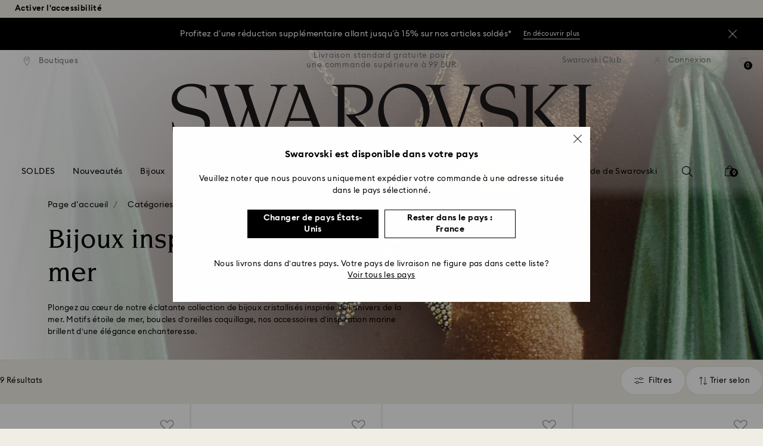

--- FILE ---
content_type: text/javascript;charset=UTF-8
request_url: https://www.swarovski.com/wro/all_productlist_js2.js?v=20260104-1647
body_size: 124709
content:
!function(e){var t={};function n(s){if(t[s])return t[s].exports;var r=t[s]={i:s,l:!1,exports:{}};return e[s].call(r.exports,r,r.exports,n),r.l=!0,r.exports}n.m=e,n.c=t,n.d=function(e,t,s){n.o(e,t)||Object.defineProperty(e,t,{enumerable:!0,get:s})},n.r=function(e){"undefined"!=typeof Symbol&&Symbol.toStringTag&&Object.defineProperty(e,Symbol.toStringTag,{value:"Module"}),Object.defineProperty(e,"__esModule",{value:!0})},n.t=function(e,t){if(1&t&&(e=n(e)),8&t)return e;if(4&t&&"object"==typeof e&&e&&e.__esModule)return e;var s=Object.create(null);if(n.r(s),Object.defineProperty(s,"default",{enumerable:!0,value:e}),2&t&&"string"!=typeof e)for(var r in e)n.d(s,r,function(t){return e[t]}.bind(null,r));return s},n.n=function(e){var t=e&&e.__esModule?function(){return e.default}:function(){return e};return n.d(t,"a",t),t},n.o=function(e,t){return Object.prototype.hasOwnProperty.call(e,t)},n.p="",n(n.s="./js/plp.js")}({"../node_modules/@splidejs/splide/dist/js/splide.esm.js":function(e,t,n){"use strict";function s(e,t){for(var n=0;n<t.length;n++){var s=t[n];s.enumerable=s.enumerable||!1,s.configurable=!0,"value"in s&&(s.writable=!0),Object.defineProperty(e,s.key,s)}}n.d(t,"a",(function(){return ze}));
/*!
 * Splide.js
 * Version  : 4.1.4
 * License  : MIT
 * Copyright: 2022 Naotoshi Fujita
 */
var r={CREATED:1,MOUNTED:2,IDLE:3,MOVING:4,SCROLLING:5,DRAGGING:6,DESTROYED:7};function o(e){e.length=0}function i(e,t,n){return Array.prototype.slice.call(e,t,n)}function a(e){return e.bind.apply(e,[null].concat(i(arguments,1)))}var l=setTimeout,c=function(){};function d(e){return requestAnimationFrame(e)}function u(e,t){return typeof t===e}function f(e){return!v(e)&&u("object",e)}var p=Array.isArray,m=a(u,"function"),h=a(u,"string"),g=a(u,"undefined");function v(e){return null===e}function j(e){try{return e instanceof(e.ownerDocument.defaultView||window).HTMLElement}catch(e){return!1}}function y(e){return p(e)?e:[e]}function b(e,t){y(e).forEach(t)}function w(e,t){return e.indexOf(t)>-1}function _(e,t){return e.push.apply(e,y(t)),e}function S(e,t,n){e&&b(t,(function(t){t&&e.classList[n?"add":"remove"](t)}))}function x(e,t){S(e,h(t)?t.split(" "):t,!0)}function E(e,t){b(t,e.appendChild.bind(e))}function T(e,t){b(e,(function(e){var n=(t||e).parentNode;n&&n.insertBefore(e,t)}))}function L(e,t){return j(e)&&(e.msMatchesSelector||e.matches).call(e,t)}function C(e,t){var n=e?i(e.children):[];return t?n.filter((function(e){return L(e,t)})):n}function k(e,t){return t?C(e,t)[0]:e.firstElementChild}var A=Object.keys;function O(e,t,n){return e&&(n?A(e).reverse():A(e)).forEach((function(n){"__proto__"!==n&&t(e[n],n)})),e}function M(e){return i(arguments,1).forEach((function(t){O(t,(function(n,s){e[s]=t[s]}))})),e}function P(e){return i(arguments,1).forEach((function(t){O(t,(function(t,n){p(t)?e[n]=t.slice():f(t)?e[n]=P({},f(e[n])?e[n]:{},t):e[n]=t}))})),e}function I(e,t){b(t||A(e),(function(t){delete e[t]}))}function z(e,t){b(e,(function(e){b(t,(function(t){e&&e.removeAttribute(t)}))}))}function D(e,t,n){f(t)?O(t,(function(t,n){D(e,n,t)})):b(e,(function(e){v(n)||""===n?z(e,t):e.setAttribute(t,String(n))}))}function N(e,t,n){var s=document.createElement(e);return t&&(h(t)?x(s,t):D(s,t)),n&&E(n,s),s}function q(e,t,n){if(g(n))return getComputedStyle(e)[t];v(n)||(e.style[t]=""+n)}function F(e,t){q(e,"display",t)}function H(e){e.setActive&&e.setActive()||e.focus({preventScroll:!0})}function R(e,t){return e.getAttribute(t)}function B(e,t){return e&&e.classList.contains(t)}function V(e){return e.getBoundingClientRect()}function G(e){b(e,(function(e){e&&e.parentNode&&e.parentNode.removeChild(e)}))}function W(e){return k((new DOMParser).parseFromString(e,"text/html").body)}function U(e,t){e.preventDefault(),t&&(e.stopPropagation(),e.stopImmediatePropagation())}function $(e,t){return e&&e.querySelector(t)}function Y(e,t){return t?i(e.querySelectorAll(t)):[]}function X(e,t){S(e,t,!1)}function K(e){return e.timeStamp}function J(e){return h(e)?e:e?e+"px":""}function Q(e,t){if(!e)throw new Error("[splide] "+(t||""))}var Z=Math.min,ee=Math.max,te=Math.floor,ne=Math.ceil,se=Math.abs;function re(e,t,n){return se(e-t)<n}function oe(e,t,n,s){var r=Z(t,n),o=ee(t,n);return s?r<e&&e<o:r<=e&&e<=o}function ie(e,t,n){var s=Z(t,n),r=ee(t,n);return Z(ee(s,e),r)}function ae(e){return+(e>0)-+(e<0)}function le(e,t){return b(t,(function(t){e=e.replace("%s",""+t)})),e}function ce(e){return e<10?"0"+e:""+e}var de={};function ue(e){return""+e+ce(de[e]=(de[e]||0)+1)}function fe(){var e=[];function t(e,t,n){b(e,(function(e){e&&b(t,(function(t){t.split(" ").forEach((function(t){var s=t.split(".");n(e,s[0],s[1])}))}))}))}return{bind:function(n,s,r,o){t(n,s,(function(t,n,s){var i="addEventListener"in t,a=i?t.removeEventListener.bind(t,n,r,o):t.removeListener.bind(t,r);i?t.addEventListener(n,r,o):t.addListener(r),e.push([t,n,s,r,a])}))},unbind:function(n,s,r){t(n,s,(function(t,n,s){e=e.filter((function(e){return!!(e[0]!==t||e[1]!==n||e[2]!==s||r&&e[3]!==r)||(e[4](),!1)}))}))},dispatch:function(e,t,n){var s;return"function"==typeof CustomEvent?s=new CustomEvent(t,{bubbles:!0,detail:n}):(s=document.createEvent("CustomEvent")).initCustomEvent(t,!0,!1,n),e.dispatchEvent(s),s},destroy:function(){e.forEach((function(e){e[4]()})),o(e)}}}function pe(e){var t=e?e.event.bus:document.createDocumentFragment(),n=fe();return e&&e.event.on("destroy",n.destroy),M(n,{bus:t,on:function(e,s){n.bind(t,y(e).join(" "),(function(e){s.apply(s,p(e.detail)?e.detail:[])}))},off:a(n.unbind,t),emit:function(e){n.dispatch(t,e,i(arguments,1))}})}function me(e,t,n,s){var r,o,i=Date.now,a=0,l=!0,c=0;function u(){if(!l){if(a=e?Z((i()-r)/e,1):1,n&&n(a),a>=1&&(t(),r=i(),s&&++c>=s))return f();o=d(u)}}function f(){l=!0}function p(){o&&cancelAnimationFrame(o),a=0,o=0,l=!0}return{start:function(t){t||p(),r=i()-(t?a*e:0),l=!1,o=d(u)},rewind:function(){r=i(),a=0,n&&n(a)},pause:f,cancel:p,set:function(t){e=t},isPaused:function(){return l}}}var he={width:["height"],left:["top","right"],right:["bottom","left"],x:["y"],X:["Y"],Y:["X"],ArrowLeft:["ArrowUp","ArrowRight"],ArrowRight:["ArrowDown","ArrowLeft"]};function ge(e,t,n){return{resolve:function(e,t,s){var r="rtl"!==(s=s||n.direction)||t?"ttb"===s?0:-1:1;return he[e]&&he[e][r]||e.replace(/width|left|right/i,(function(e,t){var n=he[e.toLowerCase()][r]||e;return t>0?n.charAt(0).toUpperCase()+n.slice(1):n}))},orient:function(e){return e*("rtl"===n.direction?1:-1)}}}var ve="role",je=[ve,"tabindex","disabled","aria-controls","aria-current","aria-label","aria-labelledby","aria-hidden","aria-orientation","aria-roledescription"],ye="splide",be="is-active",we=[be,"is-visible","is-prev","is-next","is-loading","is-focus-in","is-overflow"],_e={slide:"splide__slide",clone:"splide__slide--clone",arrows:"splide__arrows",arrow:"splide__arrow",prev:"splide__arrow--prev",next:"splide__arrow--next",pagination:"splide__pagination",page:"splide__pagination__page",spinner:"splide__spinner"};var Se="touchend touchcancel mouseup click";var xe="loop";function Ee(e,t,n,s){var r,o=pe(e),i=o.on,l=o.emit,c=o.bind,d=e.Components,u=e.root,f=e.options,p=f.isNavigation,m=f.updateOnMove,h=f.i18n,g=f.pagination,v=f.slideFocus,j=d.Direction.resolve,y=R(s,"style"),b=R(s,"aria-label"),w=n>-1,_=k(s,".splide__slide__container");function x(){var r=e.splides.map((function(e){var n=e.splide.Components.Slides.getAt(t);return n?n.slide.id:""})).join(" ");D(s,"aria-label",le(h.slideX,(w?n:t)+1)),D(s,"aria-controls",r),D(s,ve,v?"button":""),v&&z(s,"aria-roledescription")}function E(){r||T()}function T(){if(!r){var n=e.index;(o=L())!==B(s,be)&&(S(s,be,o),D(s,"aria-current",p&&o||""),l(o?"active":"inactive",C)),function(){var t=function(){if(e.is("fade"))return L();var t=V(d.Elements.track),n=V(s),r=j("left",!0),o=j("right",!0);return te(t[r])<=ne(n[r])&&te(n[o])<=ne(t[o])}(),n=!t&&(!L()||w);e.state.is([4,5])||D(s,"aria-hidden",n||"");D(Y(s,f.focusableNodes||""),"tabindex",n?-1:""),v&&D(s,"tabindex",n?-1:0);t!==B(s,"is-visible")&&(S(s,"is-visible",t),l(t?"visible":"hidden",C));if(!t&&document.activeElement===s){var r=d.Slides.getAt(e.index);r&&H(r.slide)}}(),S(s,"is-prev",t===n-1),S(s,"is-next",t===n+1)}var o}function L(){var s=e.index;return s===t||f.cloneStatus&&s===n}var C={index:t,slideIndex:n,slide:s,container:_,isClone:w,mount:function(){w||(s.id=u.id+"-slide"+ce(t+1),D(s,ve,g?"tabpanel":"group"),D(s,"aria-roledescription",h.slide),D(s,"aria-label",b||le(h.slideLabel,[t+1,e.length]))),c(s,"click",a(l,"click",C)),c(s,"keydown",a(l,"sk",C)),i(["moved","sh","scrolled"],T),i("navigation:mounted",x),m&&i("move",E)},destroy:function(){r=!0,o.destroy(),X(s,we),z(s,je),D(s,"style",y),D(s,"aria-label",b||"")},update:T,style:function(e,t,n){q(n&&_||s,e,t)},isWithin:function(n,s){var r=se(n-t);return w||!f.rewind&&!e.is(xe)||(r=Z(r,e.length-r)),r<=s}};return C}var Te="m15.5 0.932-4.3 4.38 14.5 14.6-14.5 14.5 4.3 4.4 14.6-14.6 4.4-4.3-4.4-4.4-14.6-14.6z";var Le={passive:!1,capture:!0};var Ce={Spacebar:" ",Right:"ArrowRight",Left:"ArrowLeft",Up:"ArrowUp",Down:"ArrowDown"};function ke(e){return e=h(e)?e:e.key,Ce[e]||e}var Ae=[" ","Enter"];var Oe=Object.freeze({__proto__:null,Media:function(e,t,n){var s=e.state,r=n.breakpoints||{},o=n.reducedMotion||{},i=fe(),a=[];function l(e){e&&i.destroy()}function c(e,t){var n=matchMedia(t);i.bind(n,"change",d),a.push([e,n])}function d(){var t=s.is(7),r=n.direction,o=a.reduce((function(e,t){return P(e,t[1].matches?t[0]:{})}),{});I(n),u(o),n.destroy?e.destroy("completely"===n.destroy):t?(l(!0),e.mount()):r!==n.direction&&e.refresh()}function u(t,r,o){P(n,t),r&&P(Object.getPrototypeOf(n),t),!o&&s.is(1)||e.emit("updated",n)}return{setup:function(){var e="min"===n.mediaQuery;A(r).sort((function(t,n){return e?+t-+n:+n-+t})).forEach((function(t){c(r[t],"("+(e?"min":"max")+"-width:"+t+"px)")})),c(o,"(prefers-reduced-motion: reduce)"),d()},destroy:l,reduce:function(e){matchMedia("(prefers-reduced-motion: reduce)").matches&&(e?P(n,o):I(n,A(o)))},set:u}},Direction:ge,Elements:function(e,t,n){var s,r,i,a=pe(e),l=a.on,c=a.bind,d=e.root,u=n.i18n,f={},p=[],h=[],g=[];function v(){s=b(".splide__track"),r=k(s,".splide__list"),Q(s&&r,"A track/list element is missing."),_(p,C(r,".splide__slide:not(.splide__slide--clone)")),O({arrows:"splide__arrows",pagination:"splide__pagination",prev:"splide__arrow--prev",next:"splide__arrow--next",bar:"splide__progress__bar",toggle:"splide__toggle"},(function(e,t){f[t]=b("."+e)})),M(f,{root:d,track:s,list:r,slides:p}),function(){var e=d.id||ue("splide"),t=n.role;d.id=e,s.id=s.id||e+"-track",r.id=r.id||e+"-list",!R(d,ve)&&"SECTION"!==d.tagName&&t&&D(d,ve,t);D(d,"aria-roledescription",u.carousel),D(r,ve,"presentation")}(),y()}function j(e){var t=je.concat("style");o(p),X(d,h),X(s,g),z([s,r],t),z(d,e?t:["style","aria-roledescription"])}function y(){X(d,h),X(s,g),h=w(ye),g=w("splide__track"),x(d,h),x(s,g),D(d,"aria-label",n.label),D(d,"aria-labelledby",n.labelledby)}function b(e){var t=$(d,e);return t&&function(e,t){if(m(e.closest))return e.closest(t);for(var n=e;n&&1===n.nodeType&&!L(n,t);)n=n.parentElement;return n}(t,"."+ye)===d?t:void 0}function w(e){return[e+"--"+n.type,e+"--"+n.direction,n.drag&&e+"--draggable",n.isNavigation&&e+"--nav",e===ye&&be]}return M(f,{setup:v,mount:function(){l("refresh",j),l("refresh",v),l("updated",y),c(document,"touchstart mousedown keydown",(function(e){i="keydown"===e.type}),{capture:!0}),c(d,"focusin",(function(){S(d,"is-focus-in",!!i)}))},destroy:j})},Slides:function(e,t,n){var s=pe(e),r=s.on,i=s.emit,l=s.bind,c=t.Elements,d=c.slides,u=c.list,f=[];function p(){d.forEach((function(e,t){v(e,t,-1)}))}function g(){S((function(e){e.destroy()})),o(f)}function v(t,n,s){var r=Ee(e,n,s,t);r.mount(),f.push(r),f.sort((function(e,t){return e.index-t.index}))}function _(e){return e?C((function(e){return!e.isClone})):f}function S(e,t){_(t).forEach(e)}function C(e){return f.filter(m(e)?e:function(t){return h(e)?L(t.slide,e):w(y(e),t.index)})}return{mount:function(){p(),r("refresh",g),r("refresh",p)},destroy:g,update:function(){S((function(e){e.update()}))},register:v,get:_,getIn:function(e){var s=t.Controller,r=s.toIndex(e),o=s.hasFocus()?1:n.perPage;return C((function(e){return oe(e.index,r,r+o-1)}))},getAt:function(e){return C(e)[0]},add:function(e,t){b(e,(function(e){if(h(e)&&(e=W(e)),j(e)){var s=d[t];s?T(e,s):E(u,e),x(e,n.classes.slide),r=e,o=a(i,"resize"),c=Y(r,"img"),(f=c.length)?c.forEach((function(e){l(e,"load error",(function(){--f||o()}))})):o()}var r,o,c,f})),i("refresh")},remove:function(e){G(C(e).map((function(e){return e.slide}))),i("refresh")},forEach:S,filter:C,style:function(e,t,n){S((function(s){s.style(e,t,n)}))},getLength:function(e){return e?d.length:f.length},isEnough:function(){return f.length>n.perPage}}},Layout:function(e,t,n){var s,r,o,i=pe(e),l=i.on,c=i.bind,d=i.emit,u=t.Slides,p=t.Direction.resolve,m=t.Elements,h=m.root,g=m.track,v=m.list,j=u.getAt,y=u.style;function b(){s="ttb"===n.direction,q(h,"maxWidth",J(n.width)),q(g,p("paddingLeft"),_(!1)),q(g,p("paddingRight"),_(!0)),w(!0)}function w(e){var t=V(h);(e||r.width!==t.width||r.height!==t.height)&&(q(g,"height",function(){var e="";s&&(Q(e=x(),"height or heightRatio is missing."),e="calc("+e+" - "+_(!1)+" - "+_(!0)+")");return e}()),y(p("marginRight"),J(n.gap)),y("width",n.autoWidth?null:J(n.fixedWidth)||(s?"":E())),y("height",J(n.fixedHeight)||(s?n.autoHeight?null:E():x()),!0),r=t,d("resized"),o!==(o=O())&&(S(h,"is-overflow",o),d("overflow",o)))}function _(e){var t=n.padding,s=p(e?"right":"left");return t&&J(t[s]||(f(t)?0:t))||"0px"}function x(){return J(n.height||V(v).width*n.heightRatio)}function E(){var e=J(n.gap);return"calc((100%"+(e&&" + "+e)+")/"+(n.perPage||1)+(e&&" - "+e)+")"}function T(){return V(v)[p("width")]}function L(e,t){var n=j(e||0);return n?V(n.slide)[p("width")]+(t?0:A()):0}function C(e,t){var n=j(e);if(n){var s=V(n.slide)[p("right")],r=V(v)[p("left")];return se(s-r)+(t?0:A())}return 0}function k(t){return C(e.length-1)-C(0)+L(0,t)}function A(){var e=j(0);return e&&parseFloat(q(e.slide,p("marginRight")))||0}function O(){return e.is("fade")||k(!0)>T()}return{mount:function(){var e,t,n;b(),c(window,"resize load",(e=a(d,"resize"),n=me(t||0,e,null,1),function(){n.isPaused()&&n.start()})),l(["updated","refresh"],b),l("resize",w)},resize:w,listSize:T,slideSize:L,sliderSize:k,totalSize:C,getPadding:function(e){return parseFloat(q(g,p("padding"+(e?"Right":"Left"))))||0},isOverflow:O}},Clones:function(e,t,n){var s,r=pe(e),i=r.on,a=t.Elements,l=t.Slides,c=t.Direction.resolve,d=[];function u(){i("refresh",f),i(["updated","resize"],m),(s=h())&&(!function(t){var s=l.get().slice(),r=s.length;if(r){for(;s.length<t;)_(s,s);_(s.slice(-t),s.slice(0,t)).forEach((function(o,i){var c=i<t,u=function(t,s){var r=t.cloneNode(!0);return x(r,n.classes.clone),r.id=e.root.id+"-clone"+ce(s+1),r}(o.slide,i);c?T(u,s[0].slide):E(a.list,u),_(d,u),l.register(u,i-t+(c?0:r),o.index)}))}}(s),t.Layout.resize(!0))}function f(){p(),u()}function p(){G(d),o(d),r.destroy()}function m(){var e=h();s!==e&&(s<e||!e)&&r.emit("refresh")}function h(){var s=n.clones;if(e.is(xe)){if(g(s)){var r=n[c("fixedWidth")]&&t.Layout.slideSize(0);s=r&&ne(V(a.track)[c("width")]/r)||n[c("autoWidth")]&&e.length||2*n.perPage}}else s=0;return s}return{mount:u,destroy:p}},Move:function(e,t,n){var s,r=pe(e),o=r.on,i=r.emit,a=e.state.set,l=t.Layout,c=l.slideSize,d=l.getPadding,u=l.totalSize,f=l.listSize,p=l.sliderSize,m=t.Direction,h=m.resolve,v=m.orient,j=t.Elements,y=j.list,b=j.track;function w(){t.Controller.isBusy()||(t.Scroll.cancel(),_(e.index),t.Slides.update())}function _(e){S(L(e,!0))}function S(n,s){if(!e.is("fade")){var r=s?n:function(n){if(e.is(xe)){var s=T(n),r=s>t.Controller.getEnd();(s<0||r)&&(n=x(n,r))}return n}(n);q(y,"transform","translate"+h("X")+"("+r+"px)"),n!==r&&i("sh")}}function x(e,t){var n=e-k(t),s=p();return e-=v(s*(ne(se(n)/s)||1))*(t?1:-1)}function E(){S(C(),!0),s.cancel()}function T(e){for(var n=t.Slides.get(),s=0,r=1/0,o=0;o<n.length;o++){var i=n[o].index,a=se(L(i,!0)-e);if(!(a<=r))break;r=a,s=i}return s}function L(t,s){var r=v(u(t-1)-function(e){var t=n.focus;return"center"===t?(f()-c(e,!0))/2:+t*c(e)||0}(t));return s?function(t){n.trimSpace&&e.is("slide")&&(t=ie(t,0,v(p(!0)-f())));return t}(r):r}function C(){var e=h("left");return V(y)[e]-V(b)[e]+v(d(!1))}function k(e){return L(e?t.Controller.getEnd():0,!!n.trimSpace)}return{mount:function(){s=t.Transition,o(["mounted","resized","updated","refresh"],w)},move:function(e,t,n,r){var o,l;e!==t&&(o=e>n,l=v(x(C(),o)),o?l>=0:l<=y[h("scrollWidth")]-V(b)[h("width")])&&(E(),S(x(C(),e>n),!0)),a(4),i("move",t,n,e),s.start(t,(function(){a(3),i("moved",t,n,e),r&&r()}))},jump:_,translate:S,shift:x,cancel:E,toIndex:T,toPosition:L,getPosition:C,getLimit:k,exceededLimit:function(e,t){t=g(t)?C():t;var n=!0!==e&&v(t)<v(k(!1)),s=!1!==e&&v(t)>v(k(!0));return n||s},reposition:w}},Controller:function(e,t,n){var s,r,o,i,l=pe(e),c=l.on,d=l.emit,u=t.Move,f=u.getPosition,p=u.getLimit,m=u.toPosition,v=t.Slides,j=v.isEnough,y=v.getLength,b=n.omitEnd,w=e.is(xe),_=e.is("slide"),S=a(k,!1),x=a(k,!0),E=n.start||0,T=E;function L(){r=y(!0),o=n.perMove,i=n.perPage,s=M();var e=ie(E,0,b?s:r-1);e!==E&&(E=e,u.reposition())}function C(){s!==M()&&d("ei")}function k(e,t){var n=o||(D()?1:i),r=A(E+n*(e?-1:1),E,!(o||D()));return-1===r&&_&&!re(f(),p(!e),1)?e?0:s:t?r:O(r)}function A(t,a,l){if(j()||D()){var c=function(t){if(_&&"move"===n.trimSpace&&t!==E)for(var s=f();s===m(t,!0)&&oe(t,0,e.length-1,!n.rewind);)t<E?--t:++t;return t}(t);c!==t&&(a=t,t=c,l=!1),t<0||t>s?t=o||!oe(0,t,a,!0)&&!oe(s,a,t,!0)?w?l?t<0?-(r%i||i):r:t:n.rewind?t<0?s:0:-1:P(I(t)):l&&t!==a&&(t=P(I(a)+(t<a?-1:1)))}else t=-1;return t}function O(e){return w?(e+r)%r||0:e}function M(){for(var e=r-(D()||w&&o?1:i);b&&e-- >0;)if(m(r-1,!0)!==m(e,!0)){e++;break}return ie(e,0,r-1)}function P(e){return ie(D()?e:i*e,0,s)}function I(e){return D()?Z(e,s):te((e>=s?r-1:e)/i)}function z(e){e!==E&&(T=E,E=e)}function D(){return!g(n.focus)||n.isNavigation}function N(){return e.state.is([4,5])&&!!n.waitForTransition}return{mount:function(){L(),c(["updated","refresh","ei"],L),c("resized",C)},go:function(e,t,n){if(!N()){var r=function(e){var t=E;if(h(e)){var n=e.match(/([+\-<>])(\d+)?/)||[],r=n[1],o=n[2];"+"===r||"-"===r?t=A(E+ +(""+r+(+o||1)),E):">"===r?t=o?P(+o):S(!0):"<"===r&&(t=x(!0))}else t=w?e:ie(e,0,s);return t}(e),o=O(r);o>-1&&(t||o!==E)&&(z(o),u.move(r,o,T,n))}},scroll:function(e,n,r,o){t.Scroll.scroll(e,n,r,(function(){var e=O(u.toIndex(f()));z(b?Z(e,s):e),o&&o()}))},getNext:S,getPrev:x,getAdjacent:k,getEnd:M,setIndex:z,getIndex:function(e){return e?T:E},toIndex:P,toPage:I,toDest:function(e){var t=u.toIndex(e);return _?ie(t,0,s):t},hasFocus:D,isBusy:N}},Arrows:function(e,t,n){var s,r,o=pe(e),i=o.on,l=o.bind,c=o.emit,d=n.classes,u=n.i18n,f=t.Elements,p=t.Controller,m=f.arrows,h=f.track,g=m,v=f.prev,j=f.next,y={};function b(){!function(){var e=n.arrows;!e||v&&j||(g=m||N("div",d.arrows),v=L(!0),j=L(!1),s=!0,E(g,[v,j]),!m&&T(g,h));v&&j&&(M(y,{prev:v,next:j}),F(g,e?"":"none"),x(g,r="splide__arrows--"+n.direction),e&&(i(["mounted","moved","refresh","scrolled","ei"],C),l(j,"click",a(S,">")),l(v,"click",a(S,"<")),C(),D([v,j],"aria-controls",h.id),c("arrows:mounted",v,j)))}(),i("updated",w)}function w(){_(),b()}function _(){o.destroy(),X(g,r),s?(G(m?[v,j]:g),v=j=null):z([v,j],je)}function S(e){p.go(e,!0)}function L(e){return W('<button class="'+d.arrow+" "+(e?d.prev:d.next)+'" type="button"><svg xmlns="http://www.w3.org/2000/svg" viewBox="0 0 40 40" width="40" height="40" focusable="false"><path d="'+(n.arrowPath||Te)+'" />')}function C(){if(v&&j){var t=e.index,n=p.getPrev(),s=p.getNext(),r=n>-1&&t<n?u.last:u.prev,o=s>-1&&t>s?u.first:u.next;v.disabled=n<0,j.disabled=s<0,D(v,"aria-label",r),D(j,"aria-label",o),c("arrows:updated",v,j,n,s)}}return{arrows:y,mount:b,destroy:_,update:C}},Autoplay:function(e,t,n){var s,r,o=pe(e),i=o.on,a=o.bind,l=o.emit,c=me(n.interval,e.go.bind(e,">"),(function(e){var t=u.bar;t&&q(t,"width",100*e+"%"),l("autoplay:playing",e)})),d=c.isPaused,u=t.Elements,f=t.Elements,p=f.root,m=f.toggle,h=n.autoplay,g="pause"===h;function v(){d()&&t.Slides.isEnough()&&(c.start(!n.resetProgress),r=s=g=!1,b(),l("autoplay:play"))}function j(e){void 0===e&&(e=!0),g=!!e,b(),d()||(c.pause(),l("autoplay:pause"))}function y(){g||(s||r?j(!1):v())}function b(){m&&(S(m,be,!g),D(m,"aria-label",n.i18n[g?"play":"pause"]))}function w(e){var s=t.Slides.getAt(e);c.set(s&&+R(s.slide,"data-splide-interval")||n.interval)}return{mount:function(){h&&(!function(){n.pauseOnHover&&a(p,"mouseenter mouseleave",(function(e){s="mouseenter"===e.type,y()}));n.pauseOnFocus&&a(p,"focusin focusout",(function(e){r="focusin"===e.type,y()}));m&&a(m,"click",(function(){g?v():j(!0)}));i(["move","scroll","refresh"],c.rewind),i("move",w)}(),m&&D(m,"aria-controls",u.track.id),g||v(),b())},destroy:c.cancel,play:v,pause:j,isPaused:d}},Cover:function(e,t,n){var s=pe(e).on;function r(e){t.Slides.forEach((function(t){var n=k(t.container||t.slide,"img");n&&n.src&&o(e,n,t)}))}function o(e,t,n){n.style("background",e?'center/cover no-repeat url("'+t.src+'")':"",!0),F(t,e?"none":"")}return{mount:function(){n.cover&&(s("lazyload:loaded",a(o,!0)),s(["mounted","updated","refresh"],a(r,!0)))},destroy:a(r,!1)}},Scroll:function(e,t,n){var s,r,o=pe(e),i=o.on,l=o.emit,c=e.state.set,d=t.Move,u=d.getPosition,f=d.getLimit,p=d.exceededLimit,m=d.translate,h=e.is("slide"),g=1;function v(e,n,o,i,f){var m=u();if(b(),o&&(!h||!p())){var v=t.Layout.sliderSize(),w=ae(e)*v*te(se(e)/v)||0;e=d.toPosition(t.Controller.toDest(e%v))+w}var _=re(m,e,1);g=1,n=_?0:n||ee(se(e-m)/1.5,800),r=i,s=me(n,j,a(y,m,e,f),1),c(5),l("scroll"),s.start()}function j(){c(3),r&&r(),l("scrolled")}function y(e,t,s,o){var i,a,l=u(),c=(e+(t-e)*(i=o,(a=n.easingFunc)?a(i):1-Math.pow(1-i,4))-l)*g;m(l+c),h&&!s&&p()&&(g*=.6,se(c)<10&&v(f(p(!0)),600,!1,r,!0))}function b(){s&&s.cancel()}function w(){s&&!s.isPaused()&&(b(),j())}return{mount:function(){i("move",b),i(["updated","refresh"],w)},destroy:b,scroll:v,cancel:w}},Drag:function(e,t,n){var s,r,o,i,a,l,d,u,p=pe(e),m=p.on,h=p.emit,g=p.bind,v=p.unbind,j=e.state,y=t.Move,b=t.Scroll,w=t.Controller,_=t.Elements.track,S=t.Media.reduce,x=t.Direction,E=x.resolve,T=x.orient,C=y.getPosition,k=y.exceededLimit,A=!1;function O(){var e=n.drag;B(!e),i="free"===e}function M(e){if(l=!1,!d){var t=R(e);s=e.target,r=n.noDrag,L(s,".splide__pagination__page, .splide__arrow")||r&&L(s,r)||!t&&e.button||(w.isBusy()?U(e,!0):(u=t?_:window,a=j.is([4,5]),o=null,g(u,"touchmove mousemove",P,Le),g(u,Se,I,Le),y.cancel(),b.cancel(),D(e)))}var s,r}function P(t){if(j.is(6)||(j.set(6),h("drag")),t.cancelable)if(a){y.translate(s+N(t)/(A&&e.is("slide")?5:1));var r=q(t)>200,o=A!==(A=k());(r||o)&&D(t),l=!0,h("dragging"),U(t)}else(function(e){return se(N(e))>se(N(e,!0))})(t)&&(a=function(e){var t=n.dragMinThreshold,s=f(t),r=s&&t.mouse||0,o=(s?t.touch:+t)||10;return se(N(e))>(R(e)?o:r)}(t),U(t))}function I(s){j.is(6)&&(j.set(3),h("dragged")),a&&(!function(s){var r=function(t){if(e.is(xe)||!A){var n=q(t);if(n&&n<200)return N(t)/n}return 0}(s),o=function(e){return C()+ae(e)*Z(se(e)*(n.flickPower||600),i?1/0:t.Layout.listSize()*(n.flickMaxPages||1))}(r),a=n.rewind&&n.rewindByDrag;S(!1),i?w.scroll(o,0,n.snap):e.is("fade")?w.go(T(ae(r))<0?a?"<":"-":a?">":"+"):e.is("slide")&&A&&a?w.go(k(!0)?">":"<"):w.go(w.toDest(o),!0);S(!0)}(s),U(s)),v(u,"touchmove mousemove",P),v(u,Se,I),a=!1}function z(e){!d&&l&&U(e,!0)}function D(e){o=r,r=e,s=C()}function N(e,t){return H(e,t)-H(F(e),t)}function q(e){return K(e)-K(F(e))}function F(e){return r===e&&o||r}function H(e,t){return(R(e)?e.changedTouches[0]:e)["page"+E(t?"Y":"X")]}function R(e){return"undefined"!=typeof TouchEvent&&e instanceof TouchEvent}function B(e){d=e}return{mount:function(){g(_,"touchmove mousemove",c,Le),g(_,Se,c,Le),g(_,"touchstart mousedown",M,Le),g(_,"click",z,{capture:!0}),g(_,"dragstart",U),m(["mounted","updated"],O)},disable:B,isDragging:function(){return a}}},Keyboard:function(e,t,n){var s,r,o=pe(e),i=o.on,a=o.bind,c=o.unbind,d=e.root,u=t.Direction.resolve;function f(){var e=n.keyboard;e&&(s="global"===e?window:d,a(s,"keydown",h))}function p(){c(s,"keydown")}function m(){var e=r;r=!0,l((function(){r=e}))}function h(t){if(!r){var n=ke(t);n===u("ArrowLeft")?e.go("<"):n===u("ArrowRight")&&e.go(">")}}return{mount:function(){f(),i("updated",p),i("updated",f),i("move",m)},destroy:p,disable:function(e){r=e}}},LazyLoad:function(e,t,n){var s=pe(e),r=s.on,i=s.off,l=s.bind,c=s.emit,d="sequential"===n.lazyLoad,u=["moved","scrolled"],f=[];function p(){o(f),t.Slides.forEach((function(e){Y(e.slide,"[data-splide-lazy], [data-splide-lazy-srcset]").forEach((function(t){var s=R(t,"data-splide-lazy"),r=R(t,"data-splide-lazy-srcset");if(s!==t.src||r!==t.srcset){var o=n.classes.spinner,i=t.parentElement,a=k(i,"."+o)||N("span",o,i);f.push([t,e,a]),t.src||F(t,"none")}}))})),d?v():(i(u),r(u,m),m())}function m(){(f=f.filter((function(t){var s=n.perPage*((n.preloadPages||1)+1)-1;return!t[1].isWithin(e.index,s)||h(t)}))).length||i(u)}function h(e){var t=e[0];x(e[1].slide,"is-loading"),l(t,"load error",a(g,e)),D(t,"src",R(t,"data-splide-lazy")),D(t,"srcset",R(t,"data-splide-lazy-srcset")),z(t,"data-splide-lazy"),z(t,"data-splide-lazy-srcset")}function g(e,t){var n=e[0],s=e[1];X(s.slide,"is-loading"),"error"!==t.type&&(G(e[2]),F(n,""),c("lazyload:loaded",n,s),c("resize")),d&&v()}function v(){f.length&&h(f.shift())}return{mount:function(){n.lazyLoad&&(p(),r("refresh",p))},destroy:a(o,f),check:m}},Pagination:function(e,t,n){var s,r,l=pe(e),c=l.on,d=l.emit,u=l.bind,f=t.Slides,p=t.Elements,m=t.Controller,h=m.hasFocus,g=m.getIndex,v=m.go,j=t.Direction.resolve,y=p.pagination,b=[];function w(){s&&(G(y?i(s.children):s),X(s,r),o(b),s=null),l.destroy()}function _(e){v(">"+e,!0)}function S(e,t){var n=b.length,s=ke(t),r=E(),o=-1;s===j("ArrowRight",!1,r)?o=++e%n:s===j("ArrowLeft",!1,r)?o=(--e+n)%n:"Home"===s?o=0:"End"===s&&(o=n-1);var i=b[o];i&&(H(i.button),v(">"+o),U(t,!0))}function E(){return n.paginationDirection||n.direction}function T(e){return b[m.toPage(e)]}function L(){var e=T(g(!0)),t=T(g());if(e){var n=e.button;X(n,be),z(n,"aria-selected"),D(n,"tabindex",-1)}if(t){var r=t.button;x(r,be),D(r,"aria-selected",!0),D(r,"tabindex","")}d("pagination:updated",{list:s,items:b},e,t)}return{items:b,mount:function t(){w(),c(["updated","refresh","ei"],t);var o=n.pagination;y&&F(y,o?"":"none"),o&&(c(["move","scroll","scrolled"],L),function(){var t=e.length,o=n.classes,i=n.i18n,l=n.perPage,c=h()?m.getEnd()+1:ne(t/l);x(s=y||N("ul",o.pagination,p.track.parentElement),r="splide__pagination--"+E()),D(s,ve,"tablist"),D(s,"aria-label",i.select),D(s,"aria-orientation","ttb"===E()?"vertical":"");for(var d=0;d<c;d++){var g=N("li",null,s),v=N("button",{class:o.page,type:"button"},g),j=f.getIn(d).map((function(e){return e.slide.id})),w=!h()&&l>1?i.pageX:i.slideX;u(v,"click",a(_,d)),n.paginationKeyboard&&u(v,"keydown",a(S,d)),D(g,ve,"presentation"),D(v,ve,"tab"),D(v,"aria-controls",j.join(" ")),D(v,"aria-label",le(w,d+1)),D(v,"tabindex",-1),b.push({li:g,button:v,page:d})}}(),L(),d("pagination:mounted",{list:s,items:b},T(e.index)))},destroy:w,getAt:T,update:L}},Sync:function(e,t,n){var s=n.isNavigation,r=n.slideFocus,i=[];function l(){e.splides.forEach((function(t){t.isParent||(d(e,t.splide),d(t.splide,e))})),s&&function(){var t=pe(e),n=t.on;n("click",f),n("sk",p),n(["mounted","updated"],u),i.push(t),t.emit("navigation:mounted",e.splides)}()}function c(){i.forEach((function(e){e.destroy()})),o(i)}function d(e,t){var n=pe(e);n.on("move",(function(e,n,s){t.go(t.is(xe)?s:e)})),i.push(n)}function u(){D(t.Elements.list,"aria-orientation","ttb"===n.direction?"vertical":"")}function f(t){e.go(t.index)}function p(e,t){w(Ae,ke(t))&&(f(e),U(t))}return{setup:a(t.Media.set,{slideFocus:g(r)?s:r},!0),mount:l,destroy:c,remount:function(){c(),l()}}},Wheel:function(e,t,n){var s=pe(e).bind,r=0;function o(s){if(s.cancelable){var o=s.deltaY,i=o<0,a=K(s),l=n.wheelMinThreshold||0,c=n.wheelSleep||0;se(o)>l&&a-r>c&&(e.go(i?"<":">"),r=a),function(s){return!n.releaseWheel||e.state.is(4)||-1!==t.Controller.getAdjacent(s)}(i)&&U(s)}}return{mount:function(){n.wheel&&s(t.Elements.track,"wheel",o,Le)}}},Live:function(e,t,n){var s=pe(e).on,r=t.Elements.track,o=n.live&&!n.isNavigation,i=N("span","splide__sr"),l=me(90,a(c,!1));function c(e){D(r,"aria-busy",e),e?(E(r,i),l.start()):(G(i),l.cancel())}function d(e){o&&D(r,"aria-live",e?"off":"polite")}return{mount:function(){o&&(d(!t.Autoplay.isPaused()),D(r,"aria-atomic",!0),i.textContent="…",s("autoplay:play",a(d,!0)),s("autoplay:pause",a(d,!1)),s(["moved","scrolled"],a(c,!0)))},disable:d,destroy:function(){z(r,["aria-live","aria-atomic","aria-busy"]),G(i)}}}}),Me={type:"slide",role:"region",speed:400,perPage:1,cloneStatus:!0,arrows:!0,pagination:!0,paginationKeyboard:!0,interval:5e3,pauseOnHover:!0,pauseOnFocus:!0,resetProgress:!0,easing:"cubic-bezier(0.25, 1, 0.5, 1)",drag:!0,direction:"ltr",trimSpace:!0,focusableNodes:"a, button, textarea, input, select, iframe",live:!0,classes:_e,i18n:{prev:"Previous slide",next:"Next slide",first:"Go to first slide",last:"Go to last slide",slideX:"Go to slide %s",pageX:"Go to page %s",play:"Start autoplay",pause:"Pause autoplay",carousel:"carousel",slide:"slide",select:"Select a slide to show",slideLabel:"%s of %s"},reducedMotion:{speed:0,rewindSpeed:0,autoplay:"pause"}};function Pe(e,t,n){var s=t.Slides;function r(){s.forEach((function(e){e.style("transform","translateX(-"+100*e.index+"%)")}))}return{mount:function(){pe(e).on(["mounted","refresh"],r)},start:function(e,t){s.style("transition","opacity "+n.speed+"ms "+n.easing),l(t)},cancel:c}}function Ie(e,t,n){var s,r=t.Move,o=t.Controller,i=t.Scroll,l=t.Elements.list,c=a(q,l,"transition");function d(){c(""),i.cancel()}return{mount:function(){pe(e).bind(l,"transitionend",(function(e){e.target===l&&s&&(d(),s())}))},start:function(t,a){var l=r.toPosition(t,!0),d=r.getPosition(),u=function(t){var s=n.rewindSpeed;if(e.is("slide")&&s){var r=o.getIndex(!0),i=o.getEnd();if(0===r&&t>=i||r>=i&&0===t)return s}return n.speed}(t);se(l-d)>=1&&u>=1?n.useScroll?i.scroll(l,u,!1,a):(c("transform "+u+"ms "+n.easing),r.translate(l,!0),s=a):(r.jump(t),a())},cancel:d}}var ze=function(){function e(t,n){var s;this.event=pe(),this.Components={},this.state=(s=1,{set:function(e){s=e},is:function(e){return w(y(e),s)}}),this.splides=[],this._o={},this._E={};var r=h(t)?$(document,t):t;Q(r,r+" is invalid."),this.root=r,n=P({label:R(r,"aria-label")||"",labelledby:R(r,"aria-labelledby")||""},Me,e.defaults,n||{});try{P(n,JSON.parse(R(r,"data-splide")))}catch(e){Q(!1,"Invalid JSON")}this._o=Object.create(P({},n))}var t,n,r,a=e.prototype;return a.mount=function(e,t){var n=this,s=this.state,r=this.Components;return Q(s.is([1,7]),"Already mounted!"),s.set(1),this._C=r,this._T=t||this._T||(this.is("fade")?Pe:Ie),this._E=e||this._E,O(M({},Oe,this._E,{Transition:this._T}),(function(e,t){var s=e(n,r,n._o);r[t]=s,s.setup&&s.setup()})),O(r,(function(e){e.mount&&e.mount()})),this.emit("mounted"),x(this.root,"is-initialized"),s.set(3),this.emit("ready"),this},a.sync=function(e){return this.splides.push({splide:e}),e.splides.push({splide:this,isParent:!0}),this.state.is(3)&&(this._C.Sync.remount(),e.Components.Sync.remount()),this},a.go=function(e){return this._C.Controller.go(e),this},a.on=function(e,t){return this.event.on(e,t),this},a.off=function(e){return this.event.off(e),this},a.emit=function(e){var t;return(t=this.event).emit.apply(t,[e].concat(i(arguments,1))),this},a.add=function(e,t){return this._C.Slides.add(e,t),this},a.remove=function(e){return this._C.Slides.remove(e),this},a.is=function(e){return this._o.type===e},a.refresh=function(){return this.emit("refresh"),this},a.destroy=function(e){void 0===e&&(e=!0);var t=this.event,n=this.state;return n.is(1)?pe(this).on("ready",this.destroy.bind(this,e)):(O(this._C,(function(t){t.destroy&&t.destroy(e)}),!0),t.emit("destroy"),t.destroy(),e&&o(this.splides),n.set(7)),this},t=e,(n=[{key:"options",get:function(){return this._o},set:function(e){this._C.Media.set(e,!0,!0)}},{key:"length",get:function(){return this._C.Slides.getLength(!0)}},{key:"index",get:function(){return this._C.Controller.getIndex()}}])&&s(t.prototype,n),r&&s(t,r),Object.defineProperty(t,"prototype",{writable:!1}),e}();ze.defaults={},ze.STATES=r},"../node_modules/a11y-dialog/a11y-dialog.js":function(e,t,n){(function(n){var s;!function(n){"use strict";var r,o=['a[href]:not([tabindex^="-"]):not([inert])','area[href]:not([tabindex^="-"]):not([inert])',"input:not([disabled]):not([inert])","select:not([disabled]):not([inert])","textarea:not([disabled]):not([inert])","button:not([disabled]):not([inert])",'iframe:not([tabindex^="-"]):not([inert])','audio:not([tabindex^="-"]):not([inert])','video:not([tabindex^="-"]):not([inert])','[contenteditable]:not([tabindex^="-"]):not([inert])','[tabindex]:not([tabindex^="-"]):not([inert])'];function i(e,t){this._show=this.show.bind(this),this._hide=this.hide.bind(this),this._maintainFocus=this._maintainFocus.bind(this),this._bindKeypress=this._bindKeypress.bind(this),this.container=e,this.dialog=e.querySelector('dialog, [role="dialog"], [role="alertdialog"]'),this.role=this.dialog.getAttribute("role")||"dialog",this.useDialog="show"in f.createElement("dialog")&&"DIALOG"===this.dialog.nodeName,this._listeners={},this.create(t)}function a(e){return Array.prototype.slice.call(e)}function l(e,t){return a((t||f).querySelectorAll(e))}function c(e){var t=d(e),n=e.querySelector("[autofocus]")||t[0];n&&n.focus()}function d(e){return l(o.join(","),e).filter((function(e){return!!(e.offsetWidth||e.offsetHeight||e.getClientRects().length)}))}function u(){l("[data-a11y-dialog]").forEach((function(e){new i(e,e.getAttribute("data-a11y-dialog")||void 0)}))}if(i.prototype.create=function(e){var t,n;return this._targets=this._targets||function(e){if(NodeList.prototype.isPrototypeOf(e))return a(e);if(Element.prototype.isPrototypeOf(e))return[e];if("string"==typeof e)return l(e)}(e)||(t=this.container,(n=a(t.parentNode.childNodes).filter((function(e){return 1===e.nodeType}))).splice(n.indexOf(t),1),n),this.shown=this.dialog.hasAttribute("open"),this.dialog.setAttribute("role",this.role),this.useDialog?(this.container.setAttribute("data-a11y-dialog-native",""),this.container.removeAttribute("aria-hidden")):this.shown?this.container.removeAttribute("aria-hidden"):this.container.setAttribute("aria-hidden",!0),this._openers=l('[data-a11y-dialog-show="'+this.container.id+'"]'),this._openers.forEach(function(e){e.addEventListener("click",this._show)}.bind(this)),this._closers=l("[data-a11y-dialog-hide]",this.container).concat(l('[data-a11y-dialog-hide="'+this.container.id+'"]')),this._closers.forEach(function(e){e.addEventListener("click",this._hide)}.bind(this)),this._fire("create"),this},i.prototype.show=function(e){return this.shown||(this.shown=!0,r=f.activeElement,this.useDialog?this.dialog.showModal(e instanceof Event?void 0:e):(this.dialog.setAttribute("open",""),this.container.removeAttribute("aria-hidden"),this._targets.forEach((function(e){e.hasAttribute("aria-hidden")&&e.setAttribute("data-a11y-dialog-original-aria-hidden",e.getAttribute("aria-hidden")),e.setAttribute("aria-hidden","true")}))),c(this.dialog),f.body.addEventListener("focus",this._maintainFocus,!0),f.addEventListener("keydown",this._bindKeypress),this._fire("show",e)),this},i.prototype.hide=function(e){return this.shown?(this.shown=!1,this.useDialog?this.dialog.close(e instanceof Event?void 0:e):(this.dialog.removeAttribute("open"),this.container.setAttribute("aria-hidden","true"),this._targets.forEach((function(e){e.hasAttribute("data-a11y-dialog-original-aria-hidden")?(e.setAttribute("aria-hidden",e.getAttribute("data-a11y-dialog-original-aria-hidden")),e.removeAttribute("data-a11y-dialog-original-aria-hidden")):e.removeAttribute("aria-hidden")}))),r&&r.focus&&r.focus(),f.body.removeEventListener("focus",this._maintainFocus,!0),f.removeEventListener("keydown",this._bindKeypress),this._fire("hide",e),this):this},i.prototype.destroy=function(){return this.hide(),this._openers.forEach(function(e){e.removeEventListener("click",this._show)}.bind(this)),this._closers.forEach(function(e){e.removeEventListener("click",this._hide)}.bind(this)),this._fire("destroy"),this._listeners={},this},i.prototype.on=function(e,t){return void 0===this._listeners[e]&&(this._listeners[e]=[]),this._listeners[e].push(t),this},i.prototype.off=function(e,t){var n=this._listeners[e].indexOf(t);return n>-1&&this._listeners[e].splice(n,1),this},i.prototype._fire=function(e,t){(this._listeners[e]||[]).forEach(function(e){e(this.container,t)}.bind(this))},i.prototype._bindKeypress=function(e){this.shown&&27===e.which&&"alertdialog"!==this.role&&(e.preventDefault(),this.hide(e)),this.shown&&9===e.which&&function(e,t){var n=d(e),s=n.indexOf(f.activeElement);t.shiftKey&&0===s?(n[n.length-1].focus(),t.preventDefault()):t.shiftKey||s!==n.length-1||(n[0].focus(),t.preventDefault())}(this.dialog,e)},i.prototype._maintainFocus=function(e){this.shown&&!this.container.contains(e.target)&&c(this.dialog)},void 0!==n.document){var f=n.document;"loading"===f.readyState?f.addEventListener("DOMContentLoaded",u):n.requestAnimationFrame?n.requestAnimationFrame(u):n.setTimeout(u,16)}void 0!==e.exports?e.exports=i:void 0===(s=function(){return i}.apply(t,[]))||(e.exports=s)}(void 0!==n?n:window)}).call(this,n("../node_modules/webpack/buildin/global.js"))},"../node_modules/badger-accordion/dist/badger-accordion.esm.js":function(e,t,n){"use strict";function s(e,t){for(var n=0;n<t.length;n++){var s=t[n];s.enumerable=s.enumerable||!1,s.configurable=!0,"value"in s&&(s.writable=!0),Object.defineProperty(e,s.key,s)}}function r(){return(r=Object.assign||function(e){for(var t=1;t<arguments.length;t++){var n=arguments[t];for(var s in n)Object.prototype.hasOwnProperty.call(n,s)&&(e[s]=n[s])}return e}).apply(this,arguments)}function o(e){return function(e){if(Array.isArray(e)){for(var t=0,n=new Array(e.length);t<e.length;t++)n[t]=e[t];return n}}(e)||function(e){if(Symbol.iterator in Object(e)||"[object Arguments]"===Object.prototype.toString.call(e))return Array.from(e)}(e)||function(){throw new TypeError("Invalid attempt to spread non-iterable instance")}()}var i,a,l,c;Array.from||(Array.from=(i=Object.prototype.toString,a=function(e){return"function"==typeof e||"[object Function]"===i.call(e)},l=Math.pow(2,53)-1,c=function(e){var t=function(e){var t=Number(e);return isNaN(t)?0:0!==t&&isFinite(t)?(t>0?1:-1)*Math.floor(Math.abs(t)):t}(e);return Math.min(Math.max(t,0),l)},function(e){var t=this,n=Object(e);if(null==e)throw new TypeError("Array.from requires an array-like object - not null or undefined");var s,r=arguments.length>1?arguments[1]:void 0;if(void 0!==r){if(!a(r))throw new TypeError("Array.from: when provided, the second argument must be a function");arguments.length>2&&(s=arguments[2])}for(var o,i=c(n.length),l=a(t)?Object(new t(i)):new Array(i),d=0;d<i;)o=n[d],l[d]=r?void 0===s?r(o,d):r.call(s,o,d):o,d+=1;return l.length=i,l})),function(e,t){var n=(e.body||e.documentElement).style,s="",r="";""==n.WebkitAnimation&&(s="-webkit-"),""==n.MozAnimation&&(s="-moz-"),""==n.OAnimation&&(s="-o-"),""==n.WebkitTransition&&(r="-webkit-"),""==n.MozTransition&&(r="-moz-"),""==n.OTransition&&(r="-o-"),Object.defineProperty(Object.prototype,"onCSSAnimationEnd",{value:function(e){var t=function t(n){e(),n.target.removeEventListener(n.type,t)};return this.addEventListener("webkitAnimationEnd",t),this.addEventListener("mozAnimationEnd",t),this.addEventListener("oAnimationEnd",t),this.addEventListener("oanimationend",t),this.addEventListener("animationend",t),(""==s&&!("animation"in n)||"0s"==getComputedStyle(this)[s+"animation-duration"])&&e(),this},enumerable:!1,writable:!0}),Object.defineProperty(Object.prototype,"onCSSTransitionEnd",{value:function(e){var t=function t(n){e(),n.target.removeEventListener(n.type,t)};return this.addEventListener("webkitTransitionEnd",t),this.addEventListener("mozTransitionEnd",t),this.addEventListener("oTransitionEnd",t),this.addEventListener("transitionend",t),this.addEventListener("transitionend",t),(""==r&&!("transition"in n)||"0s"==getComputedStyle(this)[r+"transition-duration"])&&e(),this},enumerable:!1,writable:!0})}(document,window);var d=function(){function e(t,n){var s=this;!function(e,t){if(!(e instanceof t))throw new TypeError("Cannot call a class as a function")}(this,e);var i="string"==typeof t?document.querySelector(t):t;if(null!=i){var a={headerClass:".js-badger-accordion-header",panelClass:".js-badger-accordion-panel",panelInnerClass:".js-badger-accordion-panel-inner",hiddenClass:"-ba-is-hidden",activeClass:"-ba-is-active",get hidenClass(){return this.hiddenClass},initializedClass:"badger-accordion--initialized",get initalisedClass(){return this.initializedClass},headerDataAttr:"data-badger-accordion-header-id",openMultiplePanels:!1,openHeadersOnLoad:[],addListenersOnInit:!0,headerOpenLabel:"",headerCloseLabel:"",roles:!0};this.settings=r({},a,n),this.container=i;var l=Array.from(this.container.children),c=l.filter((function(e){return!e.classList.contains(s.settings.panelClass.substr(1))}));this.headers=c.reduce((function(e,t){var n,r=Array.from(t.children).filter((function(e){return e.classList.contains(s.settings.headerClass.substr(1))}));return e=(n=[]).concat.apply(n,o(e).concat([r]))}),[]),this.panels=l.filter((function(e){return e.classList.contains(s.settings.panelClass.substr(1))})),this.toggleEl=void 0!==this.settings.toggleEl?Array.from(this.container.querySelectorAll(this.settings.toggleEl)):this.headers,this.states=[].map.call(this.headers,(function(){return{state:"closed"}})),this.ids=[].map.call(this.headers,(function(){return{id:Math.floor(1e6*Math.random()+1)}})),this.toggling=!1,this.container?this.init():console.log("Something is wrong with you markup...")}}var t,n,i;return t=e,(n=[{key:"init",value:function(){this._setupAttributes(),this._initalState(),this.calculateAllPanelsHeight(),this._insertDataAttrs(),this._addListeners(),this._finishInitialization()}},{key:"_setRole",value:function(e,t){("boolean"==typeof this.settings.roles&&this.settings.roles||void 0!==this.settings.roles[e]&&!1!==this.settings.roles[e])&&t.setAttribute("role",e)}},{key:"_initalState",value:function(){var e=this.settings.openHeadersOnLoad;e.length&&this._openHeadersOnLoad(e),this._renderDom()}},{key:"_insertDataAttrs",value:function(){var e=this;this.headers.forEach((function(t,n){t.setAttribute(e.settings.headerDataAttr,n)}))}},{key:"_finishInitialization",value:function(){this.container.classList.add(this.settings.initializedClass),this._setRole("presentation",this.container)}},{key:"_addListeners",value:function(){if(this.settings.addListenersOnInit){var e=this;this.headers.forEach((function(t,n){t.addEventListener("click",(function(){e.handleClick(t,n)}))}))}}},{key:"handleClick",value:function(e,t){var n=this.settings.headerClass.substr(1);e.classList.contains(n)&&!1===this.toggling&&(this.toggling=!0,this.setState(t),this._renderDom())}},{key:"setState",value:function(e){var t=this,n=this.getState();this.settings.openMultiplePanels||n.filter((function(t,n){n!=e&&(t.state="closed")})),n.filter((function(n,s){if(s==e){var r=t.toggleState(n.state);return n.state=r}}))}},{key:"_renderDom",value:function(){var e=this;this.states.filter((function(t,n){"open"===t.state&&e.open(n,!1)})),this.states.filter((function(t,n){"closed"===t.state&&e.close(n,!1)}))}},{key:"open",value:function(e){var t=!(arguments.length>1&&void 0!==arguments[1])||arguments[1];t&&this.setState(e),this.togglePanel("open",e)}},{key:"close",value:function(e){var t=!(arguments.length>1&&void 0!==arguments[1])||arguments[1];t&&this.setState(e),this.togglePanel("closed",e)}},{key:"openAll",value:function(){var e=this;this.headers.forEach((function(t,n){e.togglePanel("open",n)}))}},{key:"closeAll",value:function(){var e=this;this.headers.forEach((function(t,n){e.togglePanel("closed",n)}))}},{key:"togglePanel",value:function(e,t){var n=this;if(void 0!==e&&void 0!==t)if("closed"===e){var s=this.headers[t],r=this.panels[t];r.classList.add(this.settings.hiddenClass),r.classList.remove(this.settings.activeClass),s.classList.remove(this.settings.activeClass),s.setAttribute("aria-expanded",!1),r.onCSSTransitionEnd((function(){return n.toggling=!1}))}else if("open"===e){var o=this.headers[t],i=this.panels[t];i.classList.remove(this.settings.hiddenClass),i.classList.add(this.settings.activeClass),o.classList.add(this.settings.activeClass),o.setAttribute("aria-expanded",!0),i.onCSSTransitionEnd((function(){return n.toggling=!1}))}}},{key:"getState",value:function(){var e=this,t=arguments.length>0&&void 0!==arguments[0]?arguments[0]:[];if(t.length&&Array.isArray(t)){var n=t.map((function(t){return e.states[t]}));return n}return this.states}},{key:"toggleState",value:function(e){if(void 0!==e)return"closed"===e?"open":"closed"}},{key:"_openHeadersOnLoad",value:function(){var e=this,t=arguments.length>0&&void 0!==arguments[0]?arguments[0]:[];if(t.length&&Array.isArray(t)){var n=t.filter((function(e){return null!=e}));n.forEach((function(t){e.setState(t)}))}}},{key:"_setupAttributes",value:function(){this._setupHeaders(),this._setupPanels(),this._insertDataAttrs()}},{key:"_setPanelHeight",value:function(){this.calculateAllPanelsHeight()}},{key:"calculatePanelHeight",value:function(e){var t=e.querySelector(this.settings.panelInnerClass).offsetHeight;return e.style.maxHeight="".concat(t,"px")}},{key:"calculateAllPanelsHeight",value:function(){var e=this;this.panels.forEach((function(t){e.calculatePanelHeight(t)}))}},{key:"_setupHeaders",value:function(){var e=this;this.headers.forEach((function(t,n){t.setAttribute("id","badger-accordion-header-".concat(e.ids[n].id)),t.setAttribute("aria-controls","badger-accordion-panel-".concat(e.ids[n].id))}))}},{key:"_setupPanels",value:function(){var e=this;this.panels.forEach((function(t,n){t.setAttribute("id","badger-accordion-panel-".concat(e.ids[n].id)),t.setAttribute("aria-labelledby","badger-accordion-header-".concat(e.ids[n].id)),!0!==e.settings.roles&&!1===e.settings.roles.region||e._setRole("region",t)}))}}])&&s(t.prototype,n),i&&s(t,i),e}();t.a=d},"../node_modules/core-js/internals/a-callable.js":function(e,t,n){"use strict";var s=n("../node_modules/core-js/internals/is-callable.js"),r=n("../node_modules/core-js/internals/try-to-string.js"),o=TypeError;e.exports=function(e){if(s(e))return e;throw new o(r(e)+" is not a function")}},"../node_modules/core-js/internals/a-constructor.js":function(e,t,n){"use strict";var s=n("../node_modules/core-js/internals/is-constructor.js"),r=n("../node_modules/core-js/internals/try-to-string.js"),o=TypeError;e.exports=function(e){if(s(e))return e;throw new o(r(e)+" is not a constructor")}},"../node_modules/core-js/internals/a-possible-prototype.js":function(e,t,n){"use strict";var s=n("../node_modules/core-js/internals/is-possible-prototype.js"),r=String,o=TypeError;e.exports=function(e){if(s(e))return e;throw new o("Can't set "+r(e)+" as a prototype")}},"../node_modules/core-js/internals/add-to-unscopables.js":function(e,t,n){"use strict";var s=n("../node_modules/core-js/internals/well-known-symbol.js"),r=n("../node_modules/core-js/internals/object-create.js"),o=n("../node_modules/core-js/internals/object-define-property.js").f,i=s("unscopables"),a=Array.prototype;void 0===a[i]&&o(a,i,{configurable:!0,value:r(null)}),e.exports=function(e){a[i][e]=!0}},"../node_modules/core-js/internals/advance-string-index.js":function(e,t,n){"use strict";var s=n("../node_modules/core-js/internals/string-multibyte.js").charAt;e.exports=function(e,t,n){return t+(n?s(e,t).length:1)}},"../node_modules/core-js/internals/an-instance.js":function(e,t,n){"use strict";var s=n("../node_modules/core-js/internals/object-is-prototype-of.js"),r=TypeError;e.exports=function(e,t){if(s(t,e))return e;throw new r("Incorrect invocation")}},"../node_modules/core-js/internals/an-object.js":function(e,t,n){"use strict";var s=n("../node_modules/core-js/internals/is-object.js"),r=String,o=TypeError;e.exports=function(e){if(s(e))return e;throw new o(r(e)+" is not an object")}},"../node_modules/core-js/internals/array-buffer-non-extensible.js":function(e,t,n){"use strict";var s=n("../node_modules/core-js/internals/fails.js");e.exports=s((function(){if("function"==typeof ArrayBuffer){var e=new ArrayBuffer(8);Object.isExtensible(e)&&Object.defineProperty(e,"a",{value:8})}}))},"../node_modules/core-js/internals/array-for-each.js":function(e,t,n){"use strict";var s=n("../node_modules/core-js/internals/array-iteration.js").forEach,r=n("../node_modules/core-js/internals/array-method-is-strict.js")("forEach");e.exports=r?[].forEach:function(e){return s(this,e,arguments.length>1?arguments[1]:void 0)}},"../node_modules/core-js/internals/array-from.js":function(e,t,n){"use strict";var s=n("../node_modules/core-js/internals/function-bind-context.js"),r=n("../node_modules/core-js/internals/function-call.js"),o=n("../node_modules/core-js/internals/to-object.js"),i=n("../node_modules/core-js/internals/call-with-safe-iteration-closing.js"),a=n("../node_modules/core-js/internals/is-array-iterator-method.js"),l=n("../node_modules/core-js/internals/is-constructor.js"),c=n("../node_modules/core-js/internals/length-of-array-like.js"),d=n("../node_modules/core-js/internals/create-property.js"),u=n("../node_modules/core-js/internals/get-iterator.js"),f=n("../node_modules/core-js/internals/get-iterator-method.js"),p=Array;e.exports=function(e){var t=o(e),n=l(this),m=arguments.length,h=m>1?arguments[1]:void 0,g=void 0!==h;g&&(h=s(h,m>2?arguments[2]:void 0));var v,j,y,b,w,_,S=f(t),x=0;if(!S||this===p&&a(S))for(v=c(t),j=n?new this(v):p(v);v>x;x++)_=g?h(t[x],x):t[x],d(j,x,_);else for(j=n?new this:[],w=(b=u(t,S)).next;!(y=r(w,b)).done;x++)_=g?i(b,h,[y.value,x],!0):y.value,d(j,x,_);return j.length=x,j}},"../node_modules/core-js/internals/array-includes.js":function(e,t,n){"use strict";var s=n("../node_modules/core-js/internals/to-indexed-object.js"),r=n("../node_modules/core-js/internals/to-absolute-index.js"),o=n("../node_modules/core-js/internals/length-of-array-like.js"),i=function(e){return function(t,n,i){var a=s(t),l=o(a);if(0===l)return!e&&-1;var c,d=r(i,l);if(e&&n!=n){for(;l>d;)if((c=a[d++])!=c)return!0}else for(;l>d;d++)if((e||d in a)&&a[d]===n)return e||d||0;return!e&&-1}};e.exports={includes:i(!0),indexOf:i(!1)}},"../node_modules/core-js/internals/array-iteration.js":function(e,t,n){"use strict";var s=n("../node_modules/core-js/internals/function-bind-context.js"),r=n("../node_modules/core-js/internals/function-uncurry-this.js"),o=n("../node_modules/core-js/internals/indexed-object.js"),i=n("../node_modules/core-js/internals/to-object.js"),a=n("../node_modules/core-js/internals/length-of-array-like.js"),l=n("../node_modules/core-js/internals/array-species-create.js"),c=r([].push),d=function(e){var t=1===e,n=2===e,r=3===e,d=4===e,u=6===e,f=7===e,p=5===e||u;return function(m,h,g,v){for(var j,y,b=i(m),w=o(b),_=a(w),S=s(h,g),x=0,E=v||l,T=t?E(m,_):n||f?E(m,0):void 0;_>x;x++)if((p||x in w)&&(y=S(j=w[x],x,b),e))if(t)T[x]=y;else if(y)switch(e){case 3:return!0;case 5:return j;case 6:return x;case 2:c(T,j)}else switch(e){case 4:return!1;case 7:c(T,j)}return u?-1:r||d?d:T}};e.exports={forEach:d(0),map:d(1),filter:d(2),some:d(3),every:d(4),find:d(5),findIndex:d(6),filterReject:d(7)}},"../node_modules/core-js/internals/array-method-has-species-support.js":function(e,t,n){"use strict";var s=n("../node_modules/core-js/internals/fails.js"),r=n("../node_modules/core-js/internals/well-known-symbol.js"),o=n("../node_modules/core-js/internals/environment-v8-version.js"),i=r("species");e.exports=function(e){return o>=51||!s((function(){var t=[];return(t.constructor={})[i]=function(){return{foo:1}},1!==t[e](Boolean).foo}))}},"../node_modules/core-js/internals/array-method-is-strict.js":function(e,t,n){"use strict";var s=n("../node_modules/core-js/internals/fails.js");e.exports=function(e,t){var n=[][e];return!!n&&s((function(){n.call(null,t||function(){return 1},1)}))}},"../node_modules/core-js/internals/array-slice.js":function(e,t,n){"use strict";var s=n("../node_modules/core-js/internals/function-uncurry-this.js");e.exports=s([].slice)},"../node_modules/core-js/internals/array-species-constructor.js":function(e,t,n){"use strict";var s=n("../node_modules/core-js/internals/is-array.js"),r=n("../node_modules/core-js/internals/is-constructor.js"),o=n("../node_modules/core-js/internals/is-object.js"),i=n("../node_modules/core-js/internals/well-known-symbol.js")("species"),a=Array;e.exports=function(e){var t;return s(e)&&(t=e.constructor,(r(t)&&(t===a||s(t.prototype))||o(t)&&null===(t=t[i]))&&(t=void 0)),void 0===t?a:t}},"../node_modules/core-js/internals/array-species-create.js":function(e,t,n){"use strict";var s=n("../node_modules/core-js/internals/array-species-constructor.js");e.exports=function(e,t){return new(s(e))(0===t?0:t)}},"../node_modules/core-js/internals/call-with-safe-iteration-closing.js":function(e,t,n){"use strict";var s=n("../node_modules/core-js/internals/an-object.js"),r=n("../node_modules/core-js/internals/iterator-close.js");e.exports=function(e,t,n,o){try{return o?t(s(n)[0],n[1]):t(n)}catch(t){r(e,"throw",t)}}},"../node_modules/core-js/internals/check-correctness-of-iteration.js":function(e,t,n){"use strict";var s=n("../node_modules/core-js/internals/well-known-symbol.js")("iterator"),r=!1;try{var o=0,i={next:function(){return{done:!!o++}},return:function(){r=!0}};i[s]=function(){return this},Array.from(i,(function(){throw 2}))}catch(e){}e.exports=function(e,t){try{if(!t&&!r)return!1}catch(e){return!1}var n=!1;try{var o={};o[s]=function(){return{next:function(){return{done:n=!0}}}},e(o)}catch(e){}return n}},"../node_modules/core-js/internals/classof-raw.js":function(e,t,n){"use strict";var s=n("../node_modules/core-js/internals/function-uncurry-this.js"),r=s({}.toString),o=s("".slice);e.exports=function(e){return o(r(e),8,-1)}},"../node_modules/core-js/internals/classof.js":function(e,t,n){"use strict";var s=n("../node_modules/core-js/internals/to-string-tag-support.js"),r=n("../node_modules/core-js/internals/is-callable.js"),o=n("../node_modules/core-js/internals/classof-raw.js"),i=n("../node_modules/core-js/internals/well-known-symbol.js")("toStringTag"),a=Object,l="Arguments"===o(function(){return arguments}());e.exports=s?o:function(e){var t,n,s;return void 0===e?"Undefined":null===e?"Null":"string"==typeof(n=function(e,t){try{return e[t]}catch(e){}}(t=a(e),i))?n:l?o(t):"Object"===(s=o(t))&&r(t.callee)?"Arguments":s}},"../node_modules/core-js/internals/collection-strong.js":function(e,t,n){"use strict";var s=n("../node_modules/core-js/internals/object-create.js"),r=n("../node_modules/core-js/internals/define-built-in-accessor.js"),o=n("../node_modules/core-js/internals/define-built-ins.js"),i=n("../node_modules/core-js/internals/function-bind-context.js"),a=n("../node_modules/core-js/internals/an-instance.js"),l=n("../node_modules/core-js/internals/is-null-or-undefined.js"),c=n("../node_modules/core-js/internals/iterate.js"),d=n("../node_modules/core-js/internals/iterator-define.js"),u=n("../node_modules/core-js/internals/create-iter-result-object.js"),f=n("../node_modules/core-js/internals/set-species.js"),p=n("../node_modules/core-js/internals/descriptors.js"),m=n("../node_modules/core-js/internals/internal-metadata.js").fastKey,h=n("../node_modules/core-js/internals/internal-state.js"),g=h.set,v=h.getterFor;e.exports={getConstructor:function(e,t,n,d){var u=e((function(e,r){a(e,f),g(e,{type:t,index:s(null),first:void 0,last:void 0,size:0}),p||(e.size=0),l(r)||c(r,e[d],{that:e,AS_ENTRIES:n})})),f=u.prototype,h=v(t),j=function(e,t,n){var s,r,o=h(e),i=y(e,t);return i?i.value=n:(o.last=i={index:r=m(t,!0),key:t,value:n,previous:s=o.last,next:void 0,removed:!1},o.first||(o.first=i),s&&(s.next=i),p?o.size++:e.size++,"F"!==r&&(o.index[r]=i)),e},y=function(e,t){var n,s=h(e),r=m(t);if("F"!==r)return s.index[r];for(n=s.first;n;n=n.next)if(n.key===t)return n};return o(f,{clear:function(){for(var e=h(this),t=e.first;t;)t.removed=!0,t.previous&&(t.previous=t.previous.next=void 0),t=t.next;e.first=e.last=void 0,e.index=s(null),p?e.size=0:this.size=0},delete:function(e){var t=h(this),n=y(this,e);if(n){var s=n.next,r=n.previous;delete t.index[n.index],n.removed=!0,r&&(r.next=s),s&&(s.previous=r),t.first===n&&(t.first=s),t.last===n&&(t.last=r),p?t.size--:this.size--}return!!n},forEach:function(e){for(var t,n=h(this),s=i(e,arguments.length>1?arguments[1]:void 0);t=t?t.next:n.first;)for(s(t.value,t.key,this);t&&t.removed;)t=t.previous},has:function(e){return!!y(this,e)}}),o(f,n?{get:function(e){var t=y(this,e);return t&&t.value},set:function(e,t){return j(this,0===e?0:e,t)}}:{add:function(e){return j(this,e=0===e?0:e,e)}}),p&&r(f,"size",{configurable:!0,get:function(){return h(this).size}}),u},setStrong:function(e,t,n){var s=t+" Iterator",r=v(t),o=v(s);d(e,t,(function(e,t){g(this,{type:s,target:e,state:r(e),kind:t,last:void 0})}),(function(){for(var e=o(this),t=e.kind,n=e.last;n&&n.removed;)n=n.previous;return e.target&&(e.last=n=n?n.next:e.state.first)?u("keys"===t?n.key:"values"===t?n.value:[n.key,n.value],!1):(e.target=void 0,u(void 0,!0))}),n?"entries":"values",!n,!0),f(t)}}},"../node_modules/core-js/internals/collection.js":function(e,t,n){"use strict";var s=n("../node_modules/core-js/internals/export.js"),r=n("../node_modules/core-js/internals/global-this.js"),o=n("../node_modules/core-js/internals/function-uncurry-this.js"),i=n("../node_modules/core-js/internals/is-forced.js"),a=n("../node_modules/core-js/internals/define-built-in.js"),l=n("../node_modules/core-js/internals/internal-metadata.js"),c=n("../node_modules/core-js/internals/iterate.js"),d=n("../node_modules/core-js/internals/an-instance.js"),u=n("../node_modules/core-js/internals/is-callable.js"),f=n("../node_modules/core-js/internals/is-null-or-undefined.js"),p=n("../node_modules/core-js/internals/is-object.js"),m=n("../node_modules/core-js/internals/fails.js"),h=n("../node_modules/core-js/internals/check-correctness-of-iteration.js"),g=n("../node_modules/core-js/internals/set-to-string-tag.js"),v=n("../node_modules/core-js/internals/inherit-if-required.js");e.exports=function(e,t,n){var j=-1!==e.indexOf("Map"),y=-1!==e.indexOf("Weak"),b=j?"set":"add",w=r[e],_=w&&w.prototype,S=w,x={},E=function(e){var t=o(_[e]);a(_,e,"add"===e?function(e){return t(this,0===e?0:e),this}:"delete"===e?function(e){return!(y&&!p(e))&&t(this,0===e?0:e)}:"get"===e?function(e){return y&&!p(e)?void 0:t(this,0===e?0:e)}:"has"===e?function(e){return!(y&&!p(e))&&t(this,0===e?0:e)}:function(e,n){return t(this,0===e?0:e,n),this})};if(i(e,!u(w)||!(y||_.forEach&&!m((function(){(new w).entries().next()})))))S=n.getConstructor(t,e,j,b),l.enable();else if(i(e,!0)){var T=new S,L=T[b](y?{}:-0,1)!==T,C=m((function(){T.has(1)})),k=h((function(e){new w(e)})),A=!y&&m((function(){for(var e=new w,t=5;t--;)e[b](t,t);return!e.has(-0)}));k||((S=t((function(e,t){d(e,_);var n=v(new w,e,S);return f(t)||c(t,n[b],{that:n,AS_ENTRIES:j}),n}))).prototype=_,_.constructor=S),(C||A)&&(E("delete"),E("has"),j&&E("get")),(A||L)&&E(b),y&&_.clear&&delete _.clear}return x[e]=S,s({global:!0,constructor:!0,forced:S!==w},x),g(S,e),y||n.setStrong(S,e,j),S}},"../node_modules/core-js/internals/copy-constructor-properties.js":function(e,t,n){"use strict";var s=n("../node_modules/core-js/internals/has-own-property.js"),r=n("../node_modules/core-js/internals/own-keys.js"),o=n("../node_modules/core-js/internals/object-get-own-property-descriptor.js"),i=n("../node_modules/core-js/internals/object-define-property.js");e.exports=function(e,t,n){for(var a=r(t),l=i.f,c=o.f,d=0;d<a.length;d++){var u=a[d];s(e,u)||n&&s(n,u)||l(e,u,c(t,u))}}},"../node_modules/core-js/internals/correct-is-regexp-logic.js":function(e,t,n){"use strict";var s=n("../node_modules/core-js/internals/well-known-symbol.js")("match");e.exports=function(e){var t=/./;try{"/./"[e](t)}catch(n){try{return t[s]=!1,"/./"[e](t)}catch(e){}}return!1}},"../node_modules/core-js/internals/correct-prototype-getter.js":function(e,t,n){"use strict";var s=n("../node_modules/core-js/internals/fails.js");e.exports=!s((function(){function e(){}return e.prototype.constructor=null,Object.getPrototypeOf(new e)!==e.prototype}))},"../node_modules/core-js/internals/create-html.js":function(e,t,n){"use strict";var s=n("../node_modules/core-js/internals/function-uncurry-this.js"),r=n("../node_modules/core-js/internals/require-object-coercible.js"),o=n("../node_modules/core-js/internals/to-string.js"),i=/"/g,a=s("".replace);e.exports=function(e,t,n,s){var l=o(r(e)),c="<"+t;return""!==n&&(c+=" "+n+'="'+a(o(s),i,"&quot;")+'"'),c+">"+l+"</"+t+">"}},"../node_modules/core-js/internals/create-iter-result-object.js":function(e,t,n){"use strict";e.exports=function(e,t){return{value:e,done:t}}},"../node_modules/core-js/internals/create-non-enumerable-property.js":function(e,t,n){"use strict";var s=n("../node_modules/core-js/internals/descriptors.js"),r=n("../node_modules/core-js/internals/object-define-property.js"),o=n("../node_modules/core-js/internals/create-property-descriptor.js");e.exports=s?function(e,t,n){return r.f(e,t,o(1,n))}:function(e,t,n){return e[t]=n,e}},"../node_modules/core-js/internals/create-property-descriptor.js":function(e,t,n){"use strict";e.exports=function(e,t){return{enumerable:!(1&e),configurable:!(2&e),writable:!(4&e),value:t}}},"../node_modules/core-js/internals/create-property.js":function(e,t,n){"use strict";var s=n("../node_modules/core-js/internals/descriptors.js"),r=n("../node_modules/core-js/internals/object-define-property.js"),o=n("../node_modules/core-js/internals/create-property-descriptor.js");e.exports=function(e,t,n){s?r.f(e,t,o(0,n)):e[t]=n}},"../node_modules/core-js/internals/date-to-primitive.js":function(e,t,n){"use strict";var s=n("../node_modules/core-js/internals/an-object.js"),r=n("../node_modules/core-js/internals/ordinary-to-primitive.js"),o=TypeError;e.exports=function(e){if(s(this),"string"===e||"default"===e)e="string";else if("number"!==e)throw new o("Incorrect hint");return r(this,e)}},"../node_modules/core-js/internals/define-built-in-accessor.js":function(e,t,n){"use strict";var s=n("../node_modules/core-js/internals/make-built-in.js"),r=n("../node_modules/core-js/internals/object-define-property.js");e.exports=function(e,t,n){return n.get&&s(n.get,t,{getter:!0}),n.set&&s(n.set,t,{setter:!0}),r.f(e,t,n)}},"../node_modules/core-js/internals/define-built-in.js":function(e,t,n){"use strict";var s=n("../node_modules/core-js/internals/is-callable.js"),r=n("../node_modules/core-js/internals/object-define-property.js"),o=n("../node_modules/core-js/internals/make-built-in.js"),i=n("../node_modules/core-js/internals/define-global-property.js");e.exports=function(e,t,n,a){a||(a={});var l=a.enumerable,c=void 0!==a.name?a.name:t;if(s(n)&&o(n,c,a),a.global)l?e[t]=n:i(t,n);else{try{a.unsafe?e[t]&&(l=!0):delete e[t]}catch(e){}l?e[t]=n:r.f(e,t,{value:n,enumerable:!1,configurable:!a.nonConfigurable,writable:!a.nonWritable})}return e}},"../node_modules/core-js/internals/define-built-ins.js":function(e,t,n){"use strict";var s=n("../node_modules/core-js/internals/define-built-in.js");e.exports=function(e,t,n){for(var r in t)s(e,r,t[r],n);return e}},"../node_modules/core-js/internals/define-global-property.js":function(e,t,n){"use strict";var s=n("../node_modules/core-js/internals/global-this.js"),r=Object.defineProperty;e.exports=function(e,t){try{r(s,e,{value:t,configurable:!0,writable:!0})}catch(n){s[e]=t}return t}},"../node_modules/core-js/internals/descriptors.js":function(e,t,n){"use strict";var s=n("../node_modules/core-js/internals/fails.js");e.exports=!s((function(){return 7!==Object.defineProperty({},1,{get:function(){return 7}})[1]}))},"../node_modules/core-js/internals/document-create-element.js":function(e,t,n){"use strict";var s=n("../node_modules/core-js/internals/global-this.js"),r=n("../node_modules/core-js/internals/is-object.js"),o=s.document,i=r(o)&&r(o.createElement);e.exports=function(e){return i?o.createElement(e):{}}},"../node_modules/core-js/internals/does-not-exceed-safe-integer.js":function(e,t,n){"use strict";var s=TypeError;e.exports=function(e){if(e>9007199254740991)throw s("Maximum allowed index exceeded");return e}},"../node_modules/core-js/internals/dom-iterables.js":function(e,t,n){"use strict";e.exports={CSSRuleList:0,CSSStyleDeclaration:0,CSSValueList:0,ClientRectList:0,DOMRectList:0,DOMStringList:0,DOMTokenList:1,DataTransferItemList:0,FileList:0,HTMLAllCollection:0,HTMLCollection:0,HTMLFormElement:0,HTMLSelectElement:0,MediaList:0,MimeTypeArray:0,NamedNodeMap:0,NodeList:1,PaintRequestList:0,Plugin:0,PluginArray:0,SVGLengthList:0,SVGNumberList:0,SVGPathSegList:0,SVGPointList:0,SVGStringList:0,SVGTransformList:0,SourceBufferList:0,StyleSheetList:0,TextTrackCueList:0,TextTrackList:0,TouchList:0}},"../node_modules/core-js/internals/dom-token-list-prototype.js":function(e,t,n){"use strict";var s=n("../node_modules/core-js/internals/document-create-element.js")("span").classList,r=s&&s.constructor&&s.constructor.prototype;e.exports=r===Object.prototype?void 0:r},"../node_modules/core-js/internals/enum-bug-keys.js":function(e,t,n){"use strict";e.exports=["constructor","hasOwnProperty","isPrototypeOf","propertyIsEnumerable","toLocaleString","toString","valueOf"]},"../node_modules/core-js/internals/environment-user-agent.js":function(e,t,n){"use strict";var s=n("../node_modules/core-js/internals/global-this.js").navigator,r=s&&s.userAgent;e.exports=r?String(r):""},"../node_modules/core-js/internals/environment-v8-version.js":function(e,t,n){"use strict";var s,r,o=n("../node_modules/core-js/internals/global-this.js"),i=n("../node_modules/core-js/internals/environment-user-agent.js"),a=o.process,l=o.Deno,c=a&&a.versions||l&&l.version,d=c&&c.v8;d&&(r=(s=d.split("."))[0]>0&&s[0]<4?1:+(s[0]+s[1])),!r&&i&&(!(s=i.match(/Edge\/(\d+)/))||s[1]>=74)&&(s=i.match(/Chrome\/(\d+)/))&&(r=+s[1]),e.exports=r},"../node_modules/core-js/internals/export.js":function(e,t,n){"use strict";var s=n("../node_modules/core-js/internals/global-this.js"),r=n("../node_modules/core-js/internals/object-get-own-property-descriptor.js").f,o=n("../node_modules/core-js/internals/create-non-enumerable-property.js"),i=n("../node_modules/core-js/internals/define-built-in.js"),a=n("../node_modules/core-js/internals/define-global-property.js"),l=n("../node_modules/core-js/internals/copy-constructor-properties.js"),c=n("../node_modules/core-js/internals/is-forced.js");e.exports=function(e,t){var n,d,u,f,p,m=e.target,h=e.global,g=e.stat;if(n=h?s:g?s[m]||a(m,{}):s[m]&&s[m].prototype)for(d in t){if(f=t[d],u=e.dontCallGetSet?(p=r(n,d))&&p.value:n[d],!c(h?d:m+(g?".":"#")+d,e.forced)&&void 0!==u){if(typeof f==typeof u)continue;l(f,u)}(e.sham||u&&u.sham)&&o(f,"sham",!0),i(n,d,f,e)}}},"../node_modules/core-js/internals/fails.js":function(e,t,n){"use strict";e.exports=function(e){try{return!!e()}catch(e){return!0}}},"../node_modules/core-js/internals/fix-regexp-well-known-symbol-logic.js":function(e,t,n){"use strict";n("../node_modules/core-js/modules/es.regexp.exec.js");var s=n("../node_modules/core-js/internals/function-call.js"),r=n("../node_modules/core-js/internals/define-built-in.js"),o=n("../node_modules/core-js/internals/regexp-exec.js"),i=n("../node_modules/core-js/internals/fails.js"),a=n("../node_modules/core-js/internals/well-known-symbol.js"),l=n("../node_modules/core-js/internals/create-non-enumerable-property.js"),c=a("species"),d=RegExp.prototype;e.exports=function(e,t,n,u){var f=a(e),p=!i((function(){var t={};return t[f]=function(){return 7},7!==""[e](t)})),m=p&&!i((function(){var t=!1,n=/a/;return"split"===e&&((n={}).constructor={},n.constructor[c]=function(){return n},n.flags="",n[f]=/./[f]),n.exec=function(){return t=!0,null},n[f](""),!t}));if(!p||!m||n){var h=/./[f],g=t(f,""[e],(function(e,t,n,r,i){var a=t.exec;return a===o||a===d.exec?p&&!i?{done:!0,value:s(h,t,n,r)}:{done:!0,value:s(e,n,t,r)}:{done:!1}}));r(String.prototype,e,g[0]),r(d,f,g[1])}u&&l(d[f],"sham",!0)}},"../node_modules/core-js/internals/freezing.js":function(e,t,n){"use strict";var s=n("../node_modules/core-js/internals/fails.js");e.exports=!s((function(){return Object.isExtensible(Object.preventExtensions({}))}))},"../node_modules/core-js/internals/function-apply.js":function(e,t,n){"use strict";var s=n("../node_modules/core-js/internals/function-bind-native.js"),r=Function.prototype,o=r.apply,i=r.call;e.exports="object"==typeof Reflect&&Reflect.apply||(s?i.bind(o):function(){return i.apply(o,arguments)})},"../node_modules/core-js/internals/function-bind-context.js":function(e,t,n){"use strict";var s=n("../node_modules/core-js/internals/function-uncurry-this-clause.js"),r=n("../node_modules/core-js/internals/a-callable.js"),o=n("../node_modules/core-js/internals/function-bind-native.js"),i=s(s.bind);e.exports=function(e,t){return r(e),void 0===t?e:o?i(e,t):function(){return e.apply(t,arguments)}}},"../node_modules/core-js/internals/function-bind-native.js":function(e,t,n){"use strict";var s=n("../node_modules/core-js/internals/fails.js");e.exports=!s((function(){var e=function(){}.bind();return"function"!=typeof e||e.hasOwnProperty("prototype")}))},"../node_modules/core-js/internals/function-call.js":function(e,t,n){"use strict";var s=n("../node_modules/core-js/internals/function-bind-native.js"),r=Function.prototype.call;e.exports=s?r.bind(r):function(){return r.apply(r,arguments)}},"../node_modules/core-js/internals/function-name.js":function(e,t,n){"use strict";var s=n("../node_modules/core-js/internals/descriptors.js"),r=n("../node_modules/core-js/internals/has-own-property.js"),o=Function.prototype,i=s&&Object.getOwnPropertyDescriptor,a=r(o,"name"),l=a&&"something"===function(){}.name,c=a&&(!s||s&&i(o,"name").configurable);e.exports={EXISTS:a,PROPER:l,CONFIGURABLE:c}},"../node_modules/core-js/internals/function-uncurry-this-accessor.js":function(e,t,n){"use strict";var s=n("../node_modules/core-js/internals/function-uncurry-this.js"),r=n("../node_modules/core-js/internals/a-callable.js");e.exports=function(e,t,n){try{return s(r(Object.getOwnPropertyDescriptor(e,t)[n]))}catch(e){}}},"../node_modules/core-js/internals/function-uncurry-this-clause.js":function(e,t,n){"use strict";var s=n("../node_modules/core-js/internals/classof-raw.js"),r=n("../node_modules/core-js/internals/function-uncurry-this.js");e.exports=function(e){if("Function"===s(e))return r(e)}},"../node_modules/core-js/internals/function-uncurry-this.js":function(e,t,n){"use strict";var s=n("../node_modules/core-js/internals/function-bind-native.js"),r=Function.prototype,o=r.call,i=s&&r.bind.bind(o,o);e.exports=s?i:function(e){return function(){return o.apply(e,arguments)}}},"../node_modules/core-js/internals/get-built-in.js":function(e,t,n){"use strict";var s=n("../node_modules/core-js/internals/global-this.js"),r=n("../node_modules/core-js/internals/is-callable.js"),o=function(e){return r(e)?e:void 0};e.exports=function(e,t){return arguments.length<2?o(s[e]):s[e]&&s[e][t]}},"../node_modules/core-js/internals/get-iterator-method.js":function(e,t,n){"use strict";var s=n("../node_modules/core-js/internals/classof.js"),r=n("../node_modules/core-js/internals/get-method.js"),o=n("../node_modules/core-js/internals/is-null-or-undefined.js"),i=n("../node_modules/core-js/internals/iterators.js"),a=n("../node_modules/core-js/internals/well-known-symbol.js")("iterator");e.exports=function(e){if(!o(e))return r(e,a)||r(e,"@@iterator")||i[s(e)]}},"../node_modules/core-js/internals/get-iterator.js":function(e,t,n){"use strict";var s=n("../node_modules/core-js/internals/function-call.js"),r=n("../node_modules/core-js/internals/a-callable.js"),o=n("../node_modules/core-js/internals/an-object.js"),i=n("../node_modules/core-js/internals/try-to-string.js"),a=n("../node_modules/core-js/internals/get-iterator-method.js"),l=TypeError;e.exports=function(e,t){var n=arguments.length<2?a(e):t;if(r(n))return o(s(n,e));throw new l(i(e)+" is not iterable")}},"../node_modules/core-js/internals/get-json-replacer-function.js":function(e,t,n){"use strict";var s=n("../node_modules/core-js/internals/function-uncurry-this.js"),r=n("../node_modules/core-js/internals/is-array.js"),o=n("../node_modules/core-js/internals/is-callable.js"),i=n("../node_modules/core-js/internals/classof-raw.js"),a=n("../node_modules/core-js/internals/to-string.js"),l=s([].push);e.exports=function(e){if(o(e))return e;if(r(e)){for(var t=e.length,n=[],s=0;s<t;s++){var c=e[s];"string"==typeof c?l(n,c):"number"!=typeof c&&"Number"!==i(c)&&"String"!==i(c)||l(n,a(c))}var d=n.length,u=!0;return function(e,t){if(u)return u=!1,t;if(r(this))return t;for(var s=0;s<d;s++)if(n[s]===e)return t}}}},"../node_modules/core-js/internals/get-method.js":function(e,t,n){"use strict";var s=n("../node_modules/core-js/internals/a-callable.js"),r=n("../node_modules/core-js/internals/is-null-or-undefined.js");e.exports=function(e,t){var n=e[t];return r(n)?void 0:s(n)}},"../node_modules/core-js/internals/get-substitution.js":function(e,t,n){"use strict";var s=n("../node_modules/core-js/internals/function-uncurry-this.js"),r=n("../node_modules/core-js/internals/to-object.js"),o=Math.floor,i=s("".charAt),a=s("".replace),l=s("".slice),c=/\$([$&'`]|\d{1,2}|<[^>]*>)/g,d=/\$([$&'`]|\d{1,2})/g;e.exports=function(e,t,n,s,u,f){var p=n+e.length,m=s.length,h=d;return void 0!==u&&(u=r(u),h=c),a(f,h,(function(r,a){var c;switch(i(a,0)){case"$":return"$";case"&":return e;case"`":return l(t,0,n);case"'":return l(t,p);case"<":c=u[l(a,1,-1)];break;default:var d=+a;if(0===d)return r;if(d>m){var f=o(d/10);return 0===f?r:f<=m?void 0===s[f-1]?i(a,1):s[f-1]+i(a,1):r}c=s[d-1]}return void 0===c?"":c}))}},"../node_modules/core-js/internals/global-this.js":function(e,t,n){"use strict";(function(t){var n=function(e){return e&&e.Math===Math&&e};e.exports=n("object"==typeof globalThis&&globalThis)||n("object"==typeof window&&window)||n("object"==typeof self&&self)||n("object"==typeof t&&t)||n("object"==typeof this&&this)||function(){return this}()||Function("return this")()}).call(this,n("../node_modules/webpack/buildin/global.js"))},"../node_modules/core-js/internals/has-own-property.js":function(e,t,n){"use strict";var s=n("../node_modules/core-js/internals/function-uncurry-this.js"),r=n("../node_modules/core-js/internals/to-object.js"),o=s({}.hasOwnProperty);e.exports=Object.hasOwn||function(e,t){return o(r(e),t)}},"../node_modules/core-js/internals/hidden-keys.js":function(e,t,n){"use strict";e.exports={}},"../node_modules/core-js/internals/html.js":function(e,t,n){"use strict";var s=n("../node_modules/core-js/internals/get-built-in.js");e.exports=s("document","documentElement")},"../node_modules/core-js/internals/ie8-dom-define.js":function(e,t,n){"use strict";var s=n("../node_modules/core-js/internals/descriptors.js"),r=n("../node_modules/core-js/internals/fails.js"),o=n("../node_modules/core-js/internals/document-create-element.js");e.exports=!s&&!r((function(){return 7!==Object.defineProperty(o("div"),"a",{get:function(){return 7}}).a}))},"../node_modules/core-js/internals/indexed-object.js":function(e,t,n){"use strict";var s=n("../node_modules/core-js/internals/function-uncurry-this.js"),r=n("../node_modules/core-js/internals/fails.js"),o=n("../node_modules/core-js/internals/classof-raw.js"),i=Object,a=s("".split);e.exports=r((function(){return!i("z").propertyIsEnumerable(0)}))?function(e){return"String"===o(e)?a(e,""):i(e)}:i},"../node_modules/core-js/internals/inherit-if-required.js":function(e,t,n){"use strict";var s=n("../node_modules/core-js/internals/is-callable.js"),r=n("../node_modules/core-js/internals/is-object.js"),o=n("../node_modules/core-js/internals/object-set-prototype-of.js");e.exports=function(e,t,n){var i,a;return o&&s(i=t.constructor)&&i!==n&&r(a=i.prototype)&&a!==n.prototype&&o(e,a),e}},"../node_modules/core-js/internals/inspect-source.js":function(e,t,n){"use strict";var s=n("../node_modules/core-js/internals/function-uncurry-this.js"),r=n("../node_modules/core-js/internals/is-callable.js"),o=n("../node_modules/core-js/internals/shared-store.js"),i=s(Function.toString);r(o.inspectSource)||(o.inspectSource=function(e){return i(e)}),e.exports=o.inspectSource},"../node_modules/core-js/internals/internal-metadata.js":function(e,t,n){"use strict";var s=n("../node_modules/core-js/internals/export.js"),r=n("../node_modules/core-js/internals/function-uncurry-this.js"),o=n("../node_modules/core-js/internals/hidden-keys.js"),i=n("../node_modules/core-js/internals/is-object.js"),a=n("../node_modules/core-js/internals/has-own-property.js"),l=n("../node_modules/core-js/internals/object-define-property.js").f,c=n("../node_modules/core-js/internals/object-get-own-property-names.js"),d=n("../node_modules/core-js/internals/object-get-own-property-names-external.js"),u=n("../node_modules/core-js/internals/object-is-extensible.js"),f=n("../node_modules/core-js/internals/uid.js"),p=n("../node_modules/core-js/internals/freezing.js"),m=!1,h=f("meta"),g=0,v=function(e){l(e,h,{value:{objectID:"O"+g++,weakData:{}}})},j=e.exports={enable:function(){j.enable=function(){},m=!0;var e=c.f,t=r([].splice),n={};n[h]=1,e(n).length&&(c.f=function(n){for(var s=e(n),r=0,o=s.length;r<o;r++)if(s[r]===h){t(s,r,1);break}return s},s({target:"Object",stat:!0,forced:!0},{getOwnPropertyNames:d.f}))},fastKey:function(e,t){if(!i(e))return"symbol"==typeof e?e:("string"==typeof e?"S":"P")+e;if(!a(e,h)){if(!u(e))return"F";if(!t)return"E";v(e)}return e[h].objectID},getWeakData:function(e,t){if(!a(e,h)){if(!u(e))return!0;if(!t)return!1;v(e)}return e[h].weakData},onFreeze:function(e){return p&&m&&u(e)&&!a(e,h)&&v(e),e}};o[h]=!0},"../node_modules/core-js/internals/internal-state.js":function(e,t,n){"use strict";var s,r,o,i=n("../node_modules/core-js/internals/weak-map-basic-detection.js"),a=n("../node_modules/core-js/internals/global-this.js"),l=n("../node_modules/core-js/internals/is-object.js"),c=n("../node_modules/core-js/internals/create-non-enumerable-property.js"),d=n("../node_modules/core-js/internals/has-own-property.js"),u=n("../node_modules/core-js/internals/shared-store.js"),f=n("../node_modules/core-js/internals/shared-key.js"),p=n("../node_modules/core-js/internals/hidden-keys.js"),m=a.TypeError,h=a.WeakMap;if(i||u.state){var g=u.state||(u.state=new h);g.get=g.get,g.has=g.has,g.set=g.set,s=function(e,t){if(g.has(e))throw new m("Object already initialized");return t.facade=e,g.set(e,t),t},r=function(e){return g.get(e)||{}},o=function(e){return g.has(e)}}else{var v=f("state");p[v]=!0,s=function(e,t){if(d(e,v))throw new m("Object already initialized");return t.facade=e,c(e,v,t),t},r=function(e){return d(e,v)?e[v]:{}},o=function(e){return d(e,v)}}e.exports={set:s,get:r,has:o,enforce:function(e){return o(e)?r(e):s(e,{})},getterFor:function(e){return function(t){var n;if(!l(t)||(n=r(t)).type!==e)throw new m("Incompatible receiver, "+e+" required");return n}}}},"../node_modules/core-js/internals/is-array-iterator-method.js":function(e,t,n){"use strict";var s=n("../node_modules/core-js/internals/well-known-symbol.js"),r=n("../node_modules/core-js/internals/iterators.js"),o=s("iterator"),i=Array.prototype;e.exports=function(e){return void 0!==e&&(r.Array===e||i[o]===e)}},"../node_modules/core-js/internals/is-array.js":function(e,t,n){"use strict";var s=n("../node_modules/core-js/internals/classof-raw.js");e.exports=Array.isArray||function(e){return"Array"===s(e)}},"../node_modules/core-js/internals/is-callable.js":function(e,t,n){"use strict";var s="object"==typeof document&&document.all;e.exports=void 0===s&&void 0!==s?function(e){return"function"==typeof e||e===s}:function(e){return"function"==typeof e}},"../node_modules/core-js/internals/is-constructor.js":function(e,t,n){"use strict";var s=n("../node_modules/core-js/internals/function-uncurry-this.js"),r=n("../node_modules/core-js/internals/fails.js"),o=n("../node_modules/core-js/internals/is-callable.js"),i=n("../node_modules/core-js/internals/classof.js"),a=n("../node_modules/core-js/internals/get-built-in.js"),l=n("../node_modules/core-js/internals/inspect-source.js"),c=function(){},d=a("Reflect","construct"),u=/^\s*(?:class|function)\b/,f=s(u.exec),p=!u.test(c),m=function(e){if(!o(e))return!1;try{return d(c,[],e),!0}catch(e){return!1}},h=function(e){if(!o(e))return!1;switch(i(e)){case"AsyncFunction":case"GeneratorFunction":case"AsyncGeneratorFunction":return!1}try{return p||!!f(u,l(e))}catch(e){return!0}};h.sham=!0,e.exports=!d||r((function(){var e;return m(m.call)||!m(Object)||!m((function(){e=!0}))||e}))?h:m},"../node_modules/core-js/internals/is-forced.js":function(e,t,n){"use strict";var s=n("../node_modules/core-js/internals/fails.js"),r=n("../node_modules/core-js/internals/is-callable.js"),o=/#|\.prototype\./,i=function(e,t){var n=l[a(e)];return n===d||n!==c&&(r(t)?s(t):!!t)},a=i.normalize=function(e){return String(e).replace(o,".").toLowerCase()},l=i.data={},c=i.NATIVE="N",d=i.POLYFILL="P";e.exports=i},"../node_modules/core-js/internals/is-null-or-undefined.js":function(e,t,n){"use strict";e.exports=function(e){return null==e}},"../node_modules/core-js/internals/is-object.js":function(e,t,n){"use strict";var s=n("../node_modules/core-js/internals/is-callable.js");e.exports=function(e){return"object"==typeof e?null!==e:s(e)}},"../node_modules/core-js/internals/is-possible-prototype.js":function(e,t,n){"use strict";var s=n("../node_modules/core-js/internals/is-object.js");e.exports=function(e){return s(e)||null===e}},"../node_modules/core-js/internals/is-pure.js":function(e,t,n){"use strict";e.exports=!1},"../node_modules/core-js/internals/is-regexp.js":function(e,t,n){"use strict";var s=n("../node_modules/core-js/internals/is-object.js"),r=n("../node_modules/core-js/internals/classof-raw.js"),o=n("../node_modules/core-js/internals/well-known-symbol.js")("match");e.exports=function(e){var t;return s(e)&&(void 0!==(t=e[o])?!!t:"RegExp"===r(e))}},"../node_modules/core-js/internals/is-symbol.js":function(e,t,n){"use strict";var s=n("../node_modules/core-js/internals/get-built-in.js"),r=n("../node_modules/core-js/internals/is-callable.js"),o=n("../node_modules/core-js/internals/object-is-prototype-of.js"),i=n("../node_modules/core-js/internals/use-symbol-as-uid.js"),a=Object;e.exports=i?function(e){return"symbol"==typeof e}:function(e){var t=s("Symbol");return r(t)&&o(t.prototype,a(e))}},"../node_modules/core-js/internals/iterate.js":function(e,t,n){"use strict";var s=n("../node_modules/core-js/internals/function-bind-context.js"),r=n("../node_modules/core-js/internals/function-call.js"),o=n("../node_modules/core-js/internals/an-object.js"),i=n("../node_modules/core-js/internals/try-to-string.js"),a=n("../node_modules/core-js/internals/is-array-iterator-method.js"),l=n("../node_modules/core-js/internals/length-of-array-like.js"),c=n("../node_modules/core-js/internals/object-is-prototype-of.js"),d=n("../node_modules/core-js/internals/get-iterator.js"),u=n("../node_modules/core-js/internals/get-iterator-method.js"),f=n("../node_modules/core-js/internals/iterator-close.js"),p=TypeError,m=function(e,t){this.stopped=e,this.result=t},h=m.prototype;e.exports=function(e,t,n){var g,v,j,y,b,w,_,S=n&&n.that,x=!(!n||!n.AS_ENTRIES),E=!(!n||!n.IS_RECORD),T=!(!n||!n.IS_ITERATOR),L=!(!n||!n.INTERRUPTED),C=s(t,S),k=function(e){return g&&f(g,"normal",e),new m(!0,e)},A=function(e){return x?(o(e),L?C(e[0],e[1],k):C(e[0],e[1])):L?C(e,k):C(e)};if(E)g=e.iterator;else if(T)g=e;else{if(!(v=u(e)))throw new p(i(e)+" is not iterable");if(a(v)){for(j=0,y=l(e);y>j;j++)if((b=A(e[j]))&&c(h,b))return b;return new m(!1)}g=d(e,v)}for(w=E?e.next:g.next;!(_=r(w,g)).done;){try{b=A(_.value)}catch(e){f(g,"throw",e)}if("object"==typeof b&&b&&c(h,b))return b}return new m(!1)}},"../node_modules/core-js/internals/iterator-close.js":function(e,t,n){"use strict";var s=n("../node_modules/core-js/internals/function-call.js"),r=n("../node_modules/core-js/internals/an-object.js"),o=n("../node_modules/core-js/internals/get-method.js");e.exports=function(e,t,n){var i,a;r(e);try{if(!(i=o(e,"return"))){if("throw"===t)throw n;return n}i=s(i,e)}catch(e){a=!0,i=e}if("throw"===t)throw n;if(a)throw i;return r(i),n}},"../node_modules/core-js/internals/iterator-create-constructor.js":function(e,t,n){"use strict";var s=n("../node_modules/core-js/internals/iterators-core.js").IteratorPrototype,r=n("../node_modules/core-js/internals/object-create.js"),o=n("../node_modules/core-js/internals/create-property-descriptor.js"),i=n("../node_modules/core-js/internals/set-to-string-tag.js"),a=n("../node_modules/core-js/internals/iterators.js"),l=function(){return this};e.exports=function(e,t,n,c){var d=t+" Iterator";return e.prototype=r(s,{next:o(+!c,n)}),i(e,d,!1,!0),a[d]=l,e}},"../node_modules/core-js/internals/iterator-define.js":function(e,t,n){"use strict";var s=n("../node_modules/core-js/internals/export.js"),r=n("../node_modules/core-js/internals/function-call.js"),o=n("../node_modules/core-js/internals/is-pure.js"),i=n("../node_modules/core-js/internals/function-name.js"),a=n("../node_modules/core-js/internals/is-callable.js"),l=n("../node_modules/core-js/internals/iterator-create-constructor.js"),c=n("../node_modules/core-js/internals/object-get-prototype-of.js"),d=n("../node_modules/core-js/internals/object-set-prototype-of.js"),u=n("../node_modules/core-js/internals/set-to-string-tag.js"),f=n("../node_modules/core-js/internals/create-non-enumerable-property.js"),p=n("../node_modules/core-js/internals/define-built-in.js"),m=n("../node_modules/core-js/internals/well-known-symbol.js"),h=n("../node_modules/core-js/internals/iterators.js"),g=n("../node_modules/core-js/internals/iterators-core.js"),v=i.PROPER,j=i.CONFIGURABLE,y=g.IteratorPrototype,b=g.BUGGY_SAFARI_ITERATORS,w=m("iterator"),_=function(){return this};e.exports=function(e,t,n,i,m,g,S){l(n,t,i);var x,E,T,L=function(e){if(e===m&&M)return M;if(!b&&e&&e in A)return A[e];switch(e){case"keys":case"values":case"entries":return function(){return new n(this,e)}}return function(){return new n(this)}},C=t+" Iterator",k=!1,A=e.prototype,O=A[w]||A["@@iterator"]||m&&A[m],M=!b&&O||L(m),P="Array"===t&&A.entries||O;if(P&&(x=c(P.call(new e)))!==Object.prototype&&x.next&&(o||c(x)===y||(d?d(x,y):a(x[w])||p(x,w,_)),u(x,C,!0,!0),o&&(h[C]=_)),v&&"values"===m&&O&&"values"!==O.name&&(!o&&j?f(A,"name","values"):(k=!0,M=function(){return r(O,this)})),m)if(E={values:L("values"),keys:g?M:L("keys"),entries:L("entries")},S)for(T in E)(b||k||!(T in A))&&p(A,T,E[T]);else s({target:t,proto:!0,forced:b||k},E);return o&&!S||A[w]===M||p(A,w,M,{name:m}),h[t]=M,E}},"../node_modules/core-js/internals/iterators-core.js":function(e,t,n){"use strict";var s,r,o,i=n("../node_modules/core-js/internals/fails.js"),a=n("../node_modules/core-js/internals/is-callable.js"),l=n("../node_modules/core-js/internals/is-object.js"),c=n("../node_modules/core-js/internals/object-create.js"),d=n("../node_modules/core-js/internals/object-get-prototype-of.js"),u=n("../node_modules/core-js/internals/define-built-in.js"),f=n("../node_modules/core-js/internals/well-known-symbol.js"),p=n("../node_modules/core-js/internals/is-pure.js"),m=f("iterator"),h=!1;[].keys&&("next"in(o=[].keys())?(r=d(d(o)))!==Object.prototype&&(s=r):h=!0),!l(s)||i((function(){var e={};return s[m].call(e)!==e}))?s={}:p&&(s=c(s)),a(s[m])||u(s,m,(function(){return this})),e.exports={IteratorPrototype:s,BUGGY_SAFARI_ITERATORS:h}},"../node_modules/core-js/internals/iterators.js":function(e,t,n){"use strict";e.exports={}},"../node_modules/core-js/internals/length-of-array-like.js":function(e,t,n){"use strict";var s=n("../node_modules/core-js/internals/to-length.js");e.exports=function(e){return s(e.length)}},"../node_modules/core-js/internals/make-built-in.js":function(e,t,n){"use strict";var s=n("../node_modules/core-js/internals/function-uncurry-this.js"),r=n("../node_modules/core-js/internals/fails.js"),o=n("../node_modules/core-js/internals/is-callable.js"),i=n("../node_modules/core-js/internals/has-own-property.js"),a=n("../node_modules/core-js/internals/descriptors.js"),l=n("../node_modules/core-js/internals/function-name.js").CONFIGURABLE,c=n("../node_modules/core-js/internals/inspect-source.js"),d=n("../node_modules/core-js/internals/internal-state.js"),u=d.enforce,f=d.get,p=String,m=Object.defineProperty,h=s("".slice),g=s("".replace),v=s([].join),j=a&&!r((function(){return 8!==m((function(){}),"length",{value:8}).length})),y=String(String).split("String"),b=e.exports=function(e,t,n){"Symbol("===h(p(t),0,7)&&(t="["+g(p(t),/^Symbol\(([^)]*)\).*$/,"$1")+"]"),n&&n.getter&&(t="get "+t),n&&n.setter&&(t="set "+t),(!i(e,"name")||l&&e.name!==t)&&(a?m(e,"name",{value:t,configurable:!0}):e.name=t),j&&n&&i(n,"arity")&&e.length!==n.arity&&m(e,"length",{value:n.arity});try{n&&i(n,"constructor")&&n.constructor?a&&m(e,"prototype",{writable:!1}):e.prototype&&(e.prototype=void 0)}catch(e){}var s=u(e);return i(s,"source")||(s.source=v(y,"string"==typeof t?t:"")),e};Function.prototype.toString=b((function(){return o(this)&&f(this).source||c(this)}),"toString")},"../node_modules/core-js/internals/math-trunc.js":function(e,t,n){"use strict";var s=Math.ceil,r=Math.floor;e.exports=Math.trunc||function(e){var t=+e;return(t>0?r:s)(t)}},"../node_modules/core-js/internals/not-a-regexp.js":function(e,t,n){"use strict";var s=n("../node_modules/core-js/internals/is-regexp.js"),r=TypeError;e.exports=function(e){if(s(e))throw new r("The method doesn't accept regular expressions");return e}},"../node_modules/core-js/internals/object-create.js":function(e,t,n){"use strict";var s,r=n("../node_modules/core-js/internals/an-object.js"),o=n("../node_modules/core-js/internals/object-define-properties.js"),i=n("../node_modules/core-js/internals/enum-bug-keys.js"),a=n("../node_modules/core-js/internals/hidden-keys.js"),l=n("../node_modules/core-js/internals/html.js"),c=n("../node_modules/core-js/internals/document-create-element.js"),d=n("../node_modules/core-js/internals/shared-key.js"),u=d("IE_PROTO"),f=function(){},p=function(e){return"<script>"+e+"<\/script>"},m=function(e){e.write(p("")),e.close();var t=e.parentWindow.Object;return e=null,t},h=function(){try{s=new ActiveXObject("htmlfile")}catch(e){}var e,t;h="undefined"!=typeof document?document.domain&&s?m(s):((t=c("iframe")).style.display="none",l.appendChild(t),t.src=String("javascript:"),(e=t.contentWindow.document).open(),e.write(p("document.F=Object")),e.close(),e.F):m(s);for(var n=i.length;n--;)delete h.prototype[i[n]];return h()};a[u]=!0,e.exports=Object.create||function(e,t){var n;return null!==e?(f.prototype=r(e),n=new f,f.prototype=null,n[u]=e):n=h(),void 0===t?n:o.f(n,t)}},"../node_modules/core-js/internals/object-define-properties.js":function(e,t,n){"use strict";var s=n("../node_modules/core-js/internals/descriptors.js"),r=n("../node_modules/core-js/internals/v8-prototype-define-bug.js"),o=n("../node_modules/core-js/internals/object-define-property.js"),i=n("../node_modules/core-js/internals/an-object.js"),a=n("../node_modules/core-js/internals/to-indexed-object.js"),l=n("../node_modules/core-js/internals/object-keys.js");t.f=s&&!r?Object.defineProperties:function(e,t){i(e);for(var n,s=a(t),r=l(t),c=r.length,d=0;c>d;)o.f(e,n=r[d++],s[n]);return e}},"../node_modules/core-js/internals/object-define-property.js":function(e,t,n){"use strict";var s=n("../node_modules/core-js/internals/descriptors.js"),r=n("../node_modules/core-js/internals/ie8-dom-define.js"),o=n("../node_modules/core-js/internals/v8-prototype-define-bug.js"),i=n("../node_modules/core-js/internals/an-object.js"),a=n("../node_modules/core-js/internals/to-property-key.js"),l=TypeError,c=Object.defineProperty,d=Object.getOwnPropertyDescriptor;t.f=s?o?function(e,t,n){if(i(e),t=a(t),i(n),"function"==typeof e&&"prototype"===t&&"value"in n&&"writable"in n&&!n.writable){var s=d(e,t);s&&s.writable&&(e[t]=n.value,n={configurable:"configurable"in n?n.configurable:s.configurable,enumerable:"enumerable"in n?n.enumerable:s.enumerable,writable:!1})}return c(e,t,n)}:c:function(e,t,n){if(i(e),t=a(t),i(n),r)try{return c(e,t,n)}catch(e){}if("get"in n||"set"in n)throw new l("Accessors not supported");return"value"in n&&(e[t]=n.value),e}},"../node_modules/core-js/internals/object-get-own-property-descriptor.js":function(e,t,n){"use strict";var s=n("../node_modules/core-js/internals/descriptors.js"),r=n("../node_modules/core-js/internals/function-call.js"),o=n("../node_modules/core-js/internals/object-property-is-enumerable.js"),i=n("../node_modules/core-js/internals/create-property-descriptor.js"),a=n("../node_modules/core-js/internals/to-indexed-object.js"),l=n("../node_modules/core-js/internals/to-property-key.js"),c=n("../node_modules/core-js/internals/has-own-property.js"),d=n("../node_modules/core-js/internals/ie8-dom-define.js"),u=Object.getOwnPropertyDescriptor;t.f=s?u:function(e,t){if(e=a(e),t=l(t),d)try{return u(e,t)}catch(e){}if(c(e,t))return i(!r(o.f,e,t),e[t])}},"../node_modules/core-js/internals/object-get-own-property-names-external.js":function(e,t,n){"use strict";var s=n("../node_modules/core-js/internals/classof-raw.js"),r=n("../node_modules/core-js/internals/to-indexed-object.js"),o=n("../node_modules/core-js/internals/object-get-own-property-names.js").f,i=n("../node_modules/core-js/internals/array-slice.js"),a="object"==typeof window&&window&&Object.getOwnPropertyNames?Object.getOwnPropertyNames(window):[];e.exports.f=function(e){return a&&"Window"===s(e)?function(e){try{return o(e)}catch(e){return i(a)}}(e):o(r(e))}},"../node_modules/core-js/internals/object-get-own-property-names.js":function(e,t,n){"use strict";var s=n("../node_modules/core-js/internals/object-keys-internal.js"),r=n("../node_modules/core-js/internals/enum-bug-keys.js").concat("length","prototype");t.f=Object.getOwnPropertyNames||function(e){return s(e,r)}},"../node_modules/core-js/internals/object-get-own-property-symbols.js":function(e,t,n){"use strict";t.f=Object.getOwnPropertySymbols},"../node_modules/core-js/internals/object-get-prototype-of.js":function(e,t,n){"use strict";var s=n("../node_modules/core-js/internals/has-own-property.js"),r=n("../node_modules/core-js/internals/is-callable.js"),o=n("../node_modules/core-js/internals/to-object.js"),i=n("../node_modules/core-js/internals/shared-key.js"),a=n("../node_modules/core-js/internals/correct-prototype-getter.js"),l=i("IE_PROTO"),c=Object,d=c.prototype;e.exports=a?c.getPrototypeOf:function(e){var t=o(e);if(s(t,l))return t[l];var n=t.constructor;return r(n)&&t instanceof n?n.prototype:t instanceof c?d:null}},"../node_modules/core-js/internals/object-is-extensible.js":function(e,t,n){"use strict";var s=n("../node_modules/core-js/internals/fails.js"),r=n("../node_modules/core-js/internals/is-object.js"),o=n("../node_modules/core-js/internals/classof-raw.js"),i=n("../node_modules/core-js/internals/array-buffer-non-extensible.js"),a=Object.isExtensible,l=s((function(){a(1)}));e.exports=l||i?function(e){return!!r(e)&&((!i||"ArrayBuffer"!==o(e))&&(!a||a(e)))}:a},"../node_modules/core-js/internals/object-is-prototype-of.js":function(e,t,n){"use strict";var s=n("../node_modules/core-js/internals/function-uncurry-this.js");e.exports=s({}.isPrototypeOf)},"../node_modules/core-js/internals/object-keys-internal.js":function(e,t,n){"use strict";var s=n("../node_modules/core-js/internals/function-uncurry-this.js"),r=n("../node_modules/core-js/internals/has-own-property.js"),o=n("../node_modules/core-js/internals/to-indexed-object.js"),i=n("../node_modules/core-js/internals/array-includes.js").indexOf,a=n("../node_modules/core-js/internals/hidden-keys.js"),l=s([].push);e.exports=function(e,t){var n,s=o(e),c=0,d=[];for(n in s)!r(a,n)&&r(s,n)&&l(d,n);for(;t.length>c;)r(s,n=t[c++])&&(~i(d,n)||l(d,n));return d}},"../node_modules/core-js/internals/object-keys.js":function(e,t,n){"use strict";var s=n("../node_modules/core-js/internals/object-keys-internal.js"),r=n("../node_modules/core-js/internals/enum-bug-keys.js");e.exports=Object.keys||function(e){return s(e,r)}},"../node_modules/core-js/internals/object-property-is-enumerable.js":function(e,t,n){"use strict";var s={}.propertyIsEnumerable,r=Object.getOwnPropertyDescriptor,o=r&&!s.call({1:2},1);t.f=o?function(e){var t=r(this,e);return!!t&&t.enumerable}:s},"../node_modules/core-js/internals/object-set-prototype-of.js":function(e,t,n){"use strict";var s=n("../node_modules/core-js/internals/function-uncurry-this-accessor.js"),r=n("../node_modules/core-js/internals/is-object.js"),o=n("../node_modules/core-js/internals/require-object-coercible.js"),i=n("../node_modules/core-js/internals/a-possible-prototype.js");e.exports=Object.setPrototypeOf||("__proto__"in{}?function(){var e,t=!1,n={};try{(e=s(Object.prototype,"__proto__","set"))(n,[]),t=n instanceof Array}catch(e){}return function(n,s){return o(n),i(s),r(n)?(t?e(n,s):n.__proto__=s,n):n}}():void 0)},"../node_modules/core-js/internals/object-to-string.js":function(e,t,n){"use strict";var s=n("../node_modules/core-js/internals/to-string-tag-support.js"),r=n("../node_modules/core-js/internals/classof.js");e.exports=s?{}.toString:function(){return"[object "+r(this)+"]"}},"../node_modules/core-js/internals/ordinary-to-primitive.js":function(e,t,n){"use strict";var s=n("../node_modules/core-js/internals/function-call.js"),r=n("../node_modules/core-js/internals/is-callable.js"),o=n("../node_modules/core-js/internals/is-object.js"),i=TypeError;e.exports=function(e,t){var n,a;if("string"===t&&r(n=e.toString)&&!o(a=s(n,e)))return a;if(r(n=e.valueOf)&&!o(a=s(n,e)))return a;if("string"!==t&&r(n=e.toString)&&!o(a=s(n,e)))return a;throw new i("Can't convert object to primitive value")}},"../node_modules/core-js/internals/own-keys.js":function(e,t,n){"use strict";var s=n("../node_modules/core-js/internals/get-built-in.js"),r=n("../node_modules/core-js/internals/function-uncurry-this.js"),o=n("../node_modules/core-js/internals/object-get-own-property-names.js"),i=n("../node_modules/core-js/internals/object-get-own-property-symbols.js"),a=n("../node_modules/core-js/internals/an-object.js"),l=r([].concat);e.exports=s("Reflect","ownKeys")||function(e){var t=o.f(a(e)),n=i.f;return n?l(t,n(e)):t}},"../node_modules/core-js/internals/path.js":function(e,t,n){"use strict";var s=n("../node_modules/core-js/internals/global-this.js");e.exports=s},"../node_modules/core-js/internals/regexp-exec-abstract.js":function(e,t,n){"use strict";var s=n("../node_modules/core-js/internals/function-call.js"),r=n("../node_modules/core-js/internals/an-object.js"),o=n("../node_modules/core-js/internals/is-callable.js"),i=n("../node_modules/core-js/internals/classof-raw.js"),a=n("../node_modules/core-js/internals/regexp-exec.js"),l=TypeError;e.exports=function(e,t){var n=e.exec;if(o(n)){var c=s(n,e,t);return null!==c&&r(c),c}if("RegExp"===i(e))return s(a,e,t);throw new l("RegExp#exec called on incompatible receiver")}},"../node_modules/core-js/internals/regexp-exec.js":function(e,t,n){"use strict";var s,r,o=n("../node_modules/core-js/internals/function-call.js"),i=n("../node_modules/core-js/internals/function-uncurry-this.js"),a=n("../node_modules/core-js/internals/to-string.js"),l=n("../node_modules/core-js/internals/regexp-flags.js"),c=n("../node_modules/core-js/internals/regexp-sticky-helpers.js"),d=n("../node_modules/core-js/internals/shared.js"),u=n("../node_modules/core-js/internals/object-create.js"),f=n("../node_modules/core-js/internals/internal-state.js").get,p=n("../node_modules/core-js/internals/regexp-unsupported-dot-all.js"),m=n("../node_modules/core-js/internals/regexp-unsupported-ncg.js"),h=d("native-string-replace",String.prototype.replace),g=RegExp.prototype.exec,v=g,j=i("".charAt),y=i("".indexOf),b=i("".replace),w=i("".slice),_=(r=/b*/g,o(g,s=/a/,"a"),o(g,r,"a"),0!==s.lastIndex||0!==r.lastIndex),S=c.BROKEN_CARET,x=void 0!==/()??/.exec("")[1];(_||x||S||p||m)&&(v=function(e){var t,n,s,r,i,c,d,p=this,m=f(p),E=a(e),T=m.raw;if(T)return T.lastIndex=p.lastIndex,t=o(v,T,E),p.lastIndex=T.lastIndex,t;var L=m.groups,C=S&&p.sticky,k=o(l,p),A=p.source,O=0,M=E;if(C&&(k=b(k,"y",""),-1===y(k,"g")&&(k+="g"),M=w(E,p.lastIndex),p.lastIndex>0&&(!p.multiline||p.multiline&&"\n"!==j(E,p.lastIndex-1))&&(A="(?: "+A+")",M=" "+M,O++),n=new RegExp("^(?:"+A+")",k)),x&&(n=new RegExp("^"+A+"$(?!\\s)",k)),_&&(s=p.lastIndex),r=o(g,C?n:p,M),C?r?(r.input=w(r.input,O),r[0]=w(r[0],O),r.index=p.lastIndex,p.lastIndex+=r[0].length):p.lastIndex=0:_&&r&&(p.lastIndex=p.global?r.index+r[0].length:s),x&&r&&r.length>1&&o(h,r[0],n,(function(){for(i=1;i<arguments.length-2;i++)void 0===arguments[i]&&(r[i]=void 0)})),r&&L)for(r.groups=c=u(null),i=0;i<L.length;i++)c[(d=L[i])[0]]=r[d[1]];return r}),e.exports=v},"../node_modules/core-js/internals/regexp-flags.js":function(e,t,n){"use strict";var s=n("../node_modules/core-js/internals/an-object.js");e.exports=function(){var e=s(this),t="";return e.hasIndices&&(t+="d"),e.global&&(t+="g"),e.ignoreCase&&(t+="i"),e.multiline&&(t+="m"),e.dotAll&&(t+="s"),e.unicode&&(t+="u"),e.unicodeSets&&(t+="v"),e.sticky&&(t+="y"),t}},"../node_modules/core-js/internals/regexp-get-flags.js":function(e,t,n){"use strict";var s=n("../node_modules/core-js/internals/function-call.js"),r=n("../node_modules/core-js/internals/has-own-property.js"),o=n("../node_modules/core-js/internals/object-is-prototype-of.js"),i=n("../node_modules/core-js/internals/regexp-flags.js"),a=RegExp.prototype;e.exports=function(e){var t=e.flags;return void 0!==t||"flags"in a||r(e,"flags")||!o(a,e)?t:s(i,e)}},"../node_modules/core-js/internals/regexp-sticky-helpers.js":function(e,t,n){"use strict";var s=n("../node_modules/core-js/internals/fails.js"),r=n("../node_modules/core-js/internals/global-this.js").RegExp,o=s((function(){var e=r("a","y");return e.lastIndex=2,null!==e.exec("abcd")})),i=o||s((function(){return!r("a","y").sticky})),a=o||s((function(){var e=r("^r","gy");return e.lastIndex=2,null!==e.exec("str")}));e.exports={BROKEN_CARET:a,MISSED_STICKY:i,UNSUPPORTED_Y:o}},"../node_modules/core-js/internals/regexp-unsupported-dot-all.js":function(e,t,n){"use strict";var s=n("../node_modules/core-js/internals/fails.js"),r=n("../node_modules/core-js/internals/global-this.js").RegExp;e.exports=s((function(){var e=r(".","s");return!(e.dotAll&&e.test("\n")&&"s"===e.flags)}))},"../node_modules/core-js/internals/regexp-unsupported-ncg.js":function(e,t,n){"use strict";var s=n("../node_modules/core-js/internals/fails.js"),r=n("../node_modules/core-js/internals/global-this.js").RegExp;e.exports=s((function(){var e=r("(?<a>b)","g");return"b"!==e.exec("b").groups.a||"bc"!=="b".replace(e,"$<a>c")}))},"../node_modules/core-js/internals/require-object-coercible.js":function(e,t,n){"use strict";var s=n("../node_modules/core-js/internals/is-null-or-undefined.js"),r=TypeError;e.exports=function(e){if(s(e))throw new r("Can't call method on "+e);return e}},"../node_modules/core-js/internals/set-species.js":function(e,t,n){"use strict";var s=n("../node_modules/core-js/internals/get-built-in.js"),r=n("../node_modules/core-js/internals/define-built-in-accessor.js"),o=n("../node_modules/core-js/internals/well-known-symbol.js"),i=n("../node_modules/core-js/internals/descriptors.js"),a=o("species");e.exports=function(e){var t=s(e);i&&t&&!t[a]&&r(t,a,{configurable:!0,get:function(){return this}})}},"../node_modules/core-js/internals/set-to-string-tag.js":function(e,t,n){"use strict";var s=n("../node_modules/core-js/internals/object-define-property.js").f,r=n("../node_modules/core-js/internals/has-own-property.js"),o=n("../node_modules/core-js/internals/well-known-symbol.js")("toStringTag");e.exports=function(e,t,n){e&&!n&&(e=e.prototype),e&&!r(e,o)&&s(e,o,{configurable:!0,value:t})}},"../node_modules/core-js/internals/shared-key.js":function(e,t,n){"use strict";var s=n("../node_modules/core-js/internals/shared.js"),r=n("../node_modules/core-js/internals/uid.js"),o=s("keys");e.exports=function(e){return o[e]||(o[e]=r(e))}},"../node_modules/core-js/internals/shared-store.js":function(e,t,n){"use strict";var s=n("../node_modules/core-js/internals/is-pure.js"),r=n("../node_modules/core-js/internals/global-this.js"),o=n("../node_modules/core-js/internals/define-global-property.js"),i=e.exports=r["__core-js_shared__"]||o("__core-js_shared__",{});(i.versions||(i.versions=[])).push({version:"3.38.0",mode:s?"pure":"global",copyright:"© 2014-2024 Denis Pushkarev (zloirock.ru)",license:"https://github.com/zloirock/core-js/blob/v3.38.0/LICENSE",source:"https://github.com/zloirock/core-js"})},"../node_modules/core-js/internals/shared.js":function(e,t,n){"use strict";var s=n("../node_modules/core-js/internals/shared-store.js");e.exports=function(e,t){return s[e]||(s[e]=t||{})}},"../node_modules/core-js/internals/species-constructor.js":function(e,t,n){"use strict";var s=n("../node_modules/core-js/internals/an-object.js"),r=n("../node_modules/core-js/internals/a-constructor.js"),o=n("../node_modules/core-js/internals/is-null-or-undefined.js"),i=n("../node_modules/core-js/internals/well-known-symbol.js")("species");e.exports=function(e,t){var n,a=s(e).constructor;return void 0===a||o(n=s(a)[i])?t:r(n)}},"../node_modules/core-js/internals/string-html-forced.js":function(e,t,n){"use strict";var s=n("../node_modules/core-js/internals/fails.js");e.exports=function(e){return s((function(){var t=""[e]('"');return t!==t.toLowerCase()||t.split('"').length>3}))}},"../node_modules/core-js/internals/string-multibyte.js":function(e,t,n){"use strict";var s=n("../node_modules/core-js/internals/function-uncurry-this.js"),r=n("../node_modules/core-js/internals/to-integer-or-infinity.js"),o=n("../node_modules/core-js/internals/to-string.js"),i=n("../node_modules/core-js/internals/require-object-coercible.js"),a=s("".charAt),l=s("".charCodeAt),c=s("".slice),d=function(e){return function(t,n){var s,d,u=o(i(t)),f=r(n),p=u.length;return f<0||f>=p?e?"":void 0:(s=l(u,f))<55296||s>56319||f+1===p||(d=l(u,f+1))<56320||d>57343?e?a(u,f):s:e?c(u,f,f+2):d-56320+(s-55296<<10)+65536}};e.exports={codeAt:d(!1),charAt:d(!0)}},"../node_modules/core-js/internals/string-repeat.js":function(e,t,n){"use strict";var s=n("../node_modules/core-js/internals/to-integer-or-infinity.js"),r=n("../node_modules/core-js/internals/to-string.js"),o=n("../node_modules/core-js/internals/require-object-coercible.js"),i=RangeError;e.exports=function(e){var t=r(o(this)),n="",a=s(e);if(a<0||a===1/0)throw new i("Wrong number of repetitions");for(;a>0;(a>>>=1)&&(t+=t))1&a&&(n+=t);return n}},"../node_modules/core-js/internals/string-trim.js":function(e,t,n){"use strict";var s=n("../node_modules/core-js/internals/function-uncurry-this.js"),r=n("../node_modules/core-js/internals/require-object-coercible.js"),o=n("../node_modules/core-js/internals/to-string.js"),i=n("../node_modules/core-js/internals/whitespaces.js"),a=s("".replace),l=RegExp("^["+i+"]+"),c=RegExp("(^|[^"+i+"])["+i+"]+$"),d=function(e){return function(t){var n=o(r(t));return 1&e&&(n=a(n,l,"")),2&e&&(n=a(n,c,"$1")),n}};e.exports={start:d(1),end:d(2),trim:d(3)}},"../node_modules/core-js/internals/symbol-constructor-detection.js":function(e,t,n){"use strict";var s=n("../node_modules/core-js/internals/environment-v8-version.js"),r=n("../node_modules/core-js/internals/fails.js"),o=n("../node_modules/core-js/internals/global-this.js").String;e.exports=!!Object.getOwnPropertySymbols&&!r((function(){var e=Symbol("symbol detection");return!o(e)||!(Object(e)instanceof Symbol)||!Symbol.sham&&s&&s<41}))},"../node_modules/core-js/internals/symbol-define-to-primitive.js":function(e,t,n){"use strict";var s=n("../node_modules/core-js/internals/function-call.js"),r=n("../node_modules/core-js/internals/get-built-in.js"),o=n("../node_modules/core-js/internals/well-known-symbol.js"),i=n("../node_modules/core-js/internals/define-built-in.js");e.exports=function(){var e=r("Symbol"),t=e&&e.prototype,n=t&&t.valueOf,a=o("toPrimitive");t&&!t[a]&&i(t,a,(function(e){return s(n,this)}),{arity:1})}},"../node_modules/core-js/internals/symbol-registry-detection.js":function(e,t,n){"use strict";var s=n("../node_modules/core-js/internals/symbol-constructor-detection.js");e.exports=s&&!!Symbol.for&&!!Symbol.keyFor},"../node_modules/core-js/internals/this-number-value.js":function(e,t,n){"use strict";var s=n("../node_modules/core-js/internals/function-uncurry-this.js");e.exports=s(1..valueOf)},"../node_modules/core-js/internals/to-absolute-index.js":function(e,t,n){"use strict";var s=n("../node_modules/core-js/internals/to-integer-or-infinity.js"),r=Math.max,o=Math.min;e.exports=function(e,t){var n=s(e);return n<0?r(n+t,0):o(n,t)}},"../node_modules/core-js/internals/to-indexed-object.js":function(e,t,n){"use strict";var s=n("../node_modules/core-js/internals/indexed-object.js"),r=n("../node_modules/core-js/internals/require-object-coercible.js");e.exports=function(e){return s(r(e))}},"../node_modules/core-js/internals/to-integer-or-infinity.js":function(e,t,n){"use strict";var s=n("../node_modules/core-js/internals/math-trunc.js");e.exports=function(e){var t=+e;return t!=t||0===t?0:s(t)}},"../node_modules/core-js/internals/to-length.js":function(e,t,n){"use strict";var s=n("../node_modules/core-js/internals/to-integer-or-infinity.js"),r=Math.min;e.exports=function(e){var t=s(e);return t>0?r(t,9007199254740991):0}},"../node_modules/core-js/internals/to-object.js":function(e,t,n){"use strict";var s=n("../node_modules/core-js/internals/require-object-coercible.js"),r=Object;e.exports=function(e){return r(s(e))}},"../node_modules/core-js/internals/to-primitive.js":function(e,t,n){"use strict";var s=n("../node_modules/core-js/internals/function-call.js"),r=n("../node_modules/core-js/internals/is-object.js"),o=n("../node_modules/core-js/internals/is-symbol.js"),i=n("../node_modules/core-js/internals/get-method.js"),a=n("../node_modules/core-js/internals/ordinary-to-primitive.js"),l=n("../node_modules/core-js/internals/well-known-symbol.js"),c=TypeError,d=l("toPrimitive");e.exports=function(e,t){if(!r(e)||o(e))return e;var n,l=i(e,d);if(l){if(void 0===t&&(t="default"),n=s(l,e,t),!r(n)||o(n))return n;throw new c("Can't convert object to primitive value")}return void 0===t&&(t="number"),a(e,t)}},"../node_modules/core-js/internals/to-property-key.js":function(e,t,n){"use strict";var s=n("../node_modules/core-js/internals/to-primitive.js"),r=n("../node_modules/core-js/internals/is-symbol.js");e.exports=function(e){var t=s(e,"string");return r(t)?t:t+""}},"../node_modules/core-js/internals/to-string-tag-support.js":function(e,t,n){"use strict";var s={};s[n("../node_modules/core-js/internals/well-known-symbol.js")("toStringTag")]="z",e.exports="[object z]"===String(s)},"../node_modules/core-js/internals/to-string.js":function(e,t,n){"use strict";var s=n("../node_modules/core-js/internals/classof.js"),r=String;e.exports=function(e){if("Symbol"===s(e))throw new TypeError("Cannot convert a Symbol value to a string");return r(e)}},"../node_modules/core-js/internals/try-to-string.js":function(e,t,n){"use strict";var s=String;e.exports=function(e){try{return s(e)}catch(e){return"Object"}}},"../node_modules/core-js/internals/uid.js":function(e,t,n){"use strict";var s=n("../node_modules/core-js/internals/function-uncurry-this.js"),r=0,o=Math.random(),i=s(1..toString);e.exports=function(e){return"Symbol("+(void 0===e?"":e)+")_"+i(++r+o,36)}},"../node_modules/core-js/internals/use-symbol-as-uid.js":function(e,t,n){"use strict";var s=n("../node_modules/core-js/internals/symbol-constructor-detection.js");e.exports=s&&!Symbol.sham&&"symbol"==typeof Symbol.iterator},"../node_modules/core-js/internals/v8-prototype-define-bug.js":function(e,t,n){"use strict";var s=n("../node_modules/core-js/internals/descriptors.js"),r=n("../node_modules/core-js/internals/fails.js");e.exports=s&&r((function(){return 42!==Object.defineProperty((function(){}),"prototype",{value:42,writable:!1}).prototype}))},"../node_modules/core-js/internals/weak-map-basic-detection.js":function(e,t,n){"use strict";var s=n("../node_modules/core-js/internals/global-this.js"),r=n("../node_modules/core-js/internals/is-callable.js"),o=s.WeakMap;e.exports=r(o)&&/native code/.test(String(o))},"../node_modules/core-js/internals/well-known-symbol-define.js":function(e,t,n){"use strict";var s=n("../node_modules/core-js/internals/path.js"),r=n("../node_modules/core-js/internals/has-own-property.js"),o=n("../node_modules/core-js/internals/well-known-symbol-wrapped.js"),i=n("../node_modules/core-js/internals/object-define-property.js").f;e.exports=function(e){var t=s.Symbol||(s.Symbol={});r(t,e)||i(t,e,{value:o.f(e)})}},"../node_modules/core-js/internals/well-known-symbol-wrapped.js":function(e,t,n){"use strict";var s=n("../node_modules/core-js/internals/well-known-symbol.js");t.f=s},"../node_modules/core-js/internals/well-known-symbol.js":function(e,t,n){"use strict";var s=n("../node_modules/core-js/internals/global-this.js"),r=n("../node_modules/core-js/internals/shared.js"),o=n("../node_modules/core-js/internals/has-own-property.js"),i=n("../node_modules/core-js/internals/uid.js"),a=n("../node_modules/core-js/internals/symbol-constructor-detection.js"),l=n("../node_modules/core-js/internals/use-symbol-as-uid.js"),c=s.Symbol,d=r("wks"),u=l?c.for||c:c&&c.withoutSetter||i;e.exports=function(e){return o(d,e)||(d[e]=a&&o(c,e)?c[e]:u("Symbol."+e)),d[e]}},"../node_modules/core-js/internals/whitespaces.js":function(e,t,n){"use strict";e.exports="\t\n\v\f\r                　\u2028\u2029\ufeff"},"../node_modules/core-js/modules/es.array.concat.js":function(e,t,n){"use strict";var s=n("../node_modules/core-js/internals/export.js"),r=n("../node_modules/core-js/internals/fails.js"),o=n("../node_modules/core-js/internals/is-array.js"),i=n("../node_modules/core-js/internals/is-object.js"),a=n("../node_modules/core-js/internals/to-object.js"),l=n("../node_modules/core-js/internals/length-of-array-like.js"),c=n("../node_modules/core-js/internals/does-not-exceed-safe-integer.js"),d=n("../node_modules/core-js/internals/create-property.js"),u=n("../node_modules/core-js/internals/array-species-create.js"),f=n("../node_modules/core-js/internals/array-method-has-species-support.js"),p=n("../node_modules/core-js/internals/well-known-symbol.js"),m=n("../node_modules/core-js/internals/environment-v8-version.js"),h=p("isConcatSpreadable"),g=m>=51||!r((function(){var e=[];return e[h]=!1,e.concat()[0]!==e})),v=function(e){if(!i(e))return!1;var t=e[h];return void 0!==t?!!t:o(e)};s({target:"Array",proto:!0,arity:1,forced:!g||!f("concat")},{concat:function(e){var t,n,s,r,o,i=a(this),f=u(i,0),p=0;for(t=-1,s=arguments.length;t<s;t++)if(v(o=-1===t?i:arguments[t]))for(r=l(o),c(p+r),n=0;n<r;n++,p++)n in o&&d(f,p,o[n]);else c(p+1),d(f,p++,o);return f.length=p,f}})},"../node_modules/core-js/modules/es.array.from.js":function(e,t,n){"use strict";var s=n("../node_modules/core-js/internals/export.js"),r=n("../node_modules/core-js/internals/array-from.js");s({target:"Array",stat:!0,forced:!n("../node_modules/core-js/internals/check-correctness-of-iteration.js")((function(e){Array.from(e)}))},{from:r})},"../node_modules/core-js/modules/es.array.includes.js":function(e,t,n){"use strict";var s=n("../node_modules/core-js/internals/export.js"),r=n("../node_modules/core-js/internals/array-includes.js").includes,o=n("../node_modules/core-js/internals/fails.js"),i=n("../node_modules/core-js/internals/add-to-unscopables.js");s({target:"Array",proto:!0,forced:o((function(){return!Array(1).includes()}))},{includes:function(e){return r(this,e,arguments.length>1?arguments[1]:void 0)}}),i("includes")},"../node_modules/core-js/modules/es.array.iterator.js":function(e,t,n){"use strict";var s=n("../node_modules/core-js/internals/to-indexed-object.js"),r=n("../node_modules/core-js/internals/add-to-unscopables.js"),o=n("../node_modules/core-js/internals/iterators.js"),i=n("../node_modules/core-js/internals/internal-state.js"),a=n("../node_modules/core-js/internals/object-define-property.js").f,l=n("../node_modules/core-js/internals/iterator-define.js"),c=n("../node_modules/core-js/internals/create-iter-result-object.js"),d=n("../node_modules/core-js/internals/is-pure.js"),u=n("../node_modules/core-js/internals/descriptors.js"),f=i.set,p=i.getterFor("Array Iterator");e.exports=l(Array,"Array",(function(e,t){f(this,{type:"Array Iterator",target:s(e),index:0,kind:t})}),(function(){var e=p(this),t=e.target,n=e.index++;if(!t||n>=t.length)return e.target=void 0,c(void 0,!0);switch(e.kind){case"keys":return c(n,!1);case"values":return c(t[n],!1)}return c([n,t[n]],!1)}),"values");var m=o.Arguments=o.Array;if(r("keys"),r("values"),r("entries"),!d&&u&&"values"!==m.name)try{a(m,"name",{value:"values"})}catch(e){}},"../node_modules/core-js/modules/es.array.join.js":function(e,t,n){"use strict";var s=n("../node_modules/core-js/internals/export.js"),r=n("../node_modules/core-js/internals/function-uncurry-this.js"),o=n("../node_modules/core-js/internals/indexed-object.js"),i=n("../node_modules/core-js/internals/to-indexed-object.js"),a=n("../node_modules/core-js/internals/array-method-is-strict.js"),l=r([].join);s({target:"Array",proto:!0,forced:o!==Object||!a("join",",")},{join:function(e){return l(i(this),void 0===e?",":e)}})},"../node_modules/core-js/modules/es.array.map.js":function(e,t,n){"use strict";var s=n("../node_modules/core-js/internals/export.js"),r=n("../node_modules/core-js/internals/array-iteration.js").map;s({target:"Array",proto:!0,forced:!n("../node_modules/core-js/internals/array-method-has-species-support.js")("map")},{map:function(e){return r(this,e,arguments.length>1?arguments[1]:void 0)}})},"../node_modules/core-js/modules/es.array.slice.js":function(e,t,n){"use strict";var s=n("../node_modules/core-js/internals/export.js"),r=n("../node_modules/core-js/internals/is-array.js"),o=n("../node_modules/core-js/internals/is-constructor.js"),i=n("../node_modules/core-js/internals/is-object.js"),a=n("../node_modules/core-js/internals/to-absolute-index.js"),l=n("../node_modules/core-js/internals/length-of-array-like.js"),c=n("../node_modules/core-js/internals/to-indexed-object.js"),d=n("../node_modules/core-js/internals/create-property.js"),u=n("../node_modules/core-js/internals/well-known-symbol.js"),f=n("../node_modules/core-js/internals/array-method-has-species-support.js"),p=n("../node_modules/core-js/internals/array-slice.js"),m=f("slice"),h=u("species"),g=Array,v=Math.max;s({target:"Array",proto:!0,forced:!m},{slice:function(e,t){var n,s,u,f=c(this),m=l(f),j=a(e,m),y=a(void 0===t?m:t,m);if(r(f)&&(n=f.constructor,(o(n)&&(n===g||r(n.prototype))||i(n)&&null===(n=n[h]))&&(n=void 0),n===g||void 0===n))return p(f,j,y);for(s=new(void 0===n?g:n)(v(y-j,0)),u=0;j<y;j++,u++)j in f&&d(s,u,f[j]);return s.length=u,s}})},"../node_modules/core-js/modules/es.date.to-primitive.js":function(e,t,n){"use strict";var s=n("../node_modules/core-js/internals/has-own-property.js"),r=n("../node_modules/core-js/internals/define-built-in.js"),o=n("../node_modules/core-js/internals/date-to-primitive.js"),i=n("../node_modules/core-js/internals/well-known-symbol.js")("toPrimitive"),a=Date.prototype;s(a,i)||r(a,i,o)},"../node_modules/core-js/modules/es.function.name.js":function(e,t,n){"use strict";var s=n("../node_modules/core-js/internals/descriptors.js"),r=n("../node_modules/core-js/internals/function-name.js").EXISTS,o=n("../node_modules/core-js/internals/function-uncurry-this.js"),i=n("../node_modules/core-js/internals/define-built-in-accessor.js"),a=Function.prototype,l=o(a.toString),c=/function\b(?:\s|\/\*[\S\s]*?\*\/|\/\/[^\n\r]*[\n\r]+)*([^\s(/]*)/,d=o(c.exec);s&&!r&&i(a,"name",{configurable:!0,get:function(){try{return d(c,l(this))[1]}catch(e){return""}}})},"../node_modules/core-js/modules/es.json.stringify.js":function(e,t,n){"use strict";var s=n("../node_modules/core-js/internals/export.js"),r=n("../node_modules/core-js/internals/get-built-in.js"),o=n("../node_modules/core-js/internals/function-apply.js"),i=n("../node_modules/core-js/internals/function-call.js"),a=n("../node_modules/core-js/internals/function-uncurry-this.js"),l=n("../node_modules/core-js/internals/fails.js"),c=n("../node_modules/core-js/internals/is-callable.js"),d=n("../node_modules/core-js/internals/is-symbol.js"),u=n("../node_modules/core-js/internals/array-slice.js"),f=n("../node_modules/core-js/internals/get-json-replacer-function.js"),p=n("../node_modules/core-js/internals/symbol-constructor-detection.js"),m=String,h=r("JSON","stringify"),g=a(/./.exec),v=a("".charAt),j=a("".charCodeAt),y=a("".replace),b=a(1..toString),w=/[\uD800-\uDFFF]/g,_=/^[\uD800-\uDBFF]$/,S=/^[\uDC00-\uDFFF]$/,x=!p||l((function(){var e=r("Symbol")("stringify detection");return"[null]"!==h([e])||"{}"!==h({a:e})||"{}"!==h(Object(e))})),E=l((function(){return'"\\udf06\\ud834"'!==h("\udf06\ud834")||'"\\udead"'!==h("\udead")})),T=function(e,t){var n=u(arguments),s=f(t);if(c(s)||void 0!==e&&!d(e))return n[1]=function(e,t){if(c(s)&&(t=i(s,this,m(e),t)),!d(t))return t},o(h,null,n)},L=function(e,t,n){var s=v(n,t-1),r=v(n,t+1);return g(_,e)&&!g(S,r)||g(S,e)&&!g(_,s)?"\\u"+b(j(e,0),16):e};h&&s({target:"JSON",stat:!0,arity:3,forced:x||E},{stringify:function(e,t,n){var s=u(arguments),r=o(x?T:h,null,s);return E&&"string"==typeof r?y(r,w,L):r}})},"../node_modules/core-js/modules/es.number.constructor.js":function(e,t,n){"use strict";var s=n("../node_modules/core-js/internals/export.js"),r=n("../node_modules/core-js/internals/is-pure.js"),o=n("../node_modules/core-js/internals/descriptors.js"),i=n("../node_modules/core-js/internals/global-this.js"),a=n("../node_modules/core-js/internals/path.js"),l=n("../node_modules/core-js/internals/function-uncurry-this.js"),c=n("../node_modules/core-js/internals/is-forced.js"),d=n("../node_modules/core-js/internals/has-own-property.js"),u=n("../node_modules/core-js/internals/inherit-if-required.js"),f=n("../node_modules/core-js/internals/object-is-prototype-of.js"),p=n("../node_modules/core-js/internals/is-symbol.js"),m=n("../node_modules/core-js/internals/to-primitive.js"),h=n("../node_modules/core-js/internals/fails.js"),g=n("../node_modules/core-js/internals/object-get-own-property-names.js").f,v=n("../node_modules/core-js/internals/object-get-own-property-descriptor.js").f,j=n("../node_modules/core-js/internals/object-define-property.js").f,y=n("../node_modules/core-js/internals/this-number-value.js"),b=n("../node_modules/core-js/internals/string-trim.js").trim,w=i.Number,_=a.Number,S=w.prototype,x=i.TypeError,E=l("".slice),T=l("".charCodeAt),L=function(e){var t=m(e,"number");return"bigint"==typeof t?t:C(t)},C=function(e){var t,n,s,r,o,i,a,l,c=m(e,"number");if(p(c))throw new x("Cannot convert a Symbol value to a number");if("string"==typeof c&&c.length>2)if(c=b(c),43===(t=T(c,0))||45===t){if(88===(n=T(c,2))||120===n)return NaN}else if(48===t){switch(T(c,1)){case 66:case 98:s=2,r=49;break;case 79:case 111:s=8,r=55;break;default:return+c}for(i=(o=E(c,2)).length,a=0;a<i;a++)if((l=T(o,a))<48||l>r)return NaN;return parseInt(o,s)}return+c},k=c("Number",!w(" 0o1")||!w("0b1")||w("+0x1")),A=function(e){return f(S,e)&&h((function(){y(e)}))},O=function(e){var t=arguments.length<1?0:w(L(e));return A(this)?u(Object(t),this,O):t};O.prototype=S,k&&!r&&(S.constructor=O),s({global:!0,constructor:!0,wrap:!0,forced:k},{Number:O});var M=function(e,t){for(var n,s=o?g(t):"MAX_VALUE,MIN_VALUE,NaN,NEGATIVE_INFINITY,POSITIVE_INFINITY,EPSILON,MAX_SAFE_INTEGER,MIN_SAFE_INTEGER,isFinite,isInteger,isNaN,isSafeInteger,parseFloat,parseInt,fromString,range".split(","),r=0;s.length>r;r++)d(t,n=s[r])&&!d(e,n)&&j(e,n,v(t,n))};r&&_&&M(a.Number,_),(k||r)&&M(a.Number,w)},"../node_modules/core-js/modules/es.number.to-fixed.js":function(e,t,n){"use strict";var s=n("../node_modules/core-js/internals/export.js"),r=n("../node_modules/core-js/internals/function-uncurry-this.js"),o=n("../node_modules/core-js/internals/to-integer-or-infinity.js"),i=n("../node_modules/core-js/internals/this-number-value.js"),a=n("../node_modules/core-js/internals/string-repeat.js"),l=n("../node_modules/core-js/internals/fails.js"),c=RangeError,d=String,u=Math.floor,f=r(a),p=r("".slice),m=r(1..toFixed),h=function(e,t,n){return 0===t?n:t%2==1?h(e,t-1,n*e):h(e*e,t/2,n)},g=function(e,t,n){for(var s=-1,r=n;++s<6;)r+=t*e[s],e[s]=r%1e7,r=u(r/1e7)},v=function(e,t){for(var n=6,s=0;--n>=0;)s+=e[n],e[n]=u(s/t),s=s%t*1e7},j=function(e){for(var t=6,n="";--t>=0;)if(""!==n||0===t||0!==e[t]){var s=d(e[t]);n=""===n?s:n+f("0",7-s.length)+s}return n};s({target:"Number",proto:!0,forced:l((function(){return"0.000"!==m(8e-5,3)||"1"!==m(.9,0)||"1.25"!==m(1.255,2)||"1000000000000000128"!==m(0xde0b6b3a7640080,0)}))||!l((function(){m({})}))},{toFixed:function(e){var t,n,s,r,a=i(this),l=o(e),u=[0,0,0,0,0,0],m="",y="0";if(l<0||l>20)throw new c("Incorrect fraction digits");if(a!=a)return"NaN";if(a<=-1e21||a>=1e21)return d(a);if(a<0&&(m="-",a=-a),a>1e-21)if(n=(t=function(e){for(var t=0,n=e;n>=4096;)t+=12,n/=4096;for(;n>=2;)t+=1,n/=2;return t}(a*h(2,69,1))-69)<0?a*h(2,-t,1):a/h(2,t,1),n*=4503599627370496,(t=52-t)>0){for(g(u,0,n),s=l;s>=7;)g(u,1e7,0),s-=7;for(g(u,h(10,s,1),0),s=t-1;s>=23;)v(u,1<<23),s-=23;v(u,1<<s),g(u,1,1),v(u,2),y=j(u)}else g(u,0,n),g(u,1<<-t,0),y=j(u)+f("0",l);return y=l>0?m+((r=y.length)<=l?"0."+f("0",l-r)+y:p(y,0,r-l)+"."+p(y,r-l)):m+y}})},"../node_modules/core-js/modules/es.object.get-own-property-symbols.js":function(e,t,n){"use strict";var s=n("../node_modules/core-js/internals/export.js"),r=n("../node_modules/core-js/internals/symbol-constructor-detection.js"),o=n("../node_modules/core-js/internals/fails.js"),i=n("../node_modules/core-js/internals/object-get-own-property-symbols.js"),a=n("../node_modules/core-js/internals/to-object.js");s({target:"Object",stat:!0,forced:!r||o((function(){i.f(1)}))},{getOwnPropertySymbols:function(e){var t=i.f;return t?t(a(e)):[]}})},"../node_modules/core-js/modules/es.object.to-string.js":function(e,t,n){"use strict";var s=n("../node_modules/core-js/internals/to-string-tag-support.js"),r=n("../node_modules/core-js/internals/define-built-in.js"),o=n("../node_modules/core-js/internals/object-to-string.js");s||r(Object.prototype,"toString",o,{unsafe:!0})},"../node_modules/core-js/modules/es.regexp.exec.js":function(e,t,n){"use strict";var s=n("../node_modules/core-js/internals/export.js"),r=n("../node_modules/core-js/internals/regexp-exec.js");s({target:"RegExp",proto:!0,forced:/./.exec!==r},{exec:r})},"../node_modules/core-js/modules/es.regexp.flags.js":function(e,t,n){"use strict";var s=n("../node_modules/core-js/internals/global-this.js"),r=n("../node_modules/core-js/internals/descriptors.js"),o=n("../node_modules/core-js/internals/define-built-in-accessor.js"),i=n("../node_modules/core-js/internals/regexp-flags.js"),a=n("../node_modules/core-js/internals/fails.js"),l=s.RegExp,c=l.prototype;r&&a((function(){var e=!0;try{l(".","d")}catch(t){e=!1}var t={},n="",s=e?"dgimsy":"gimsy",r=function(e,s){Object.defineProperty(t,e,{get:function(){return n+=s,!0}})},o={dotAll:"s",global:"g",ignoreCase:"i",multiline:"m",sticky:"y"};for(var i in e&&(o.hasIndices="d"),o)r(i,o[i]);return Object.getOwnPropertyDescriptor(c,"flags").get.call(t)!==s||n!==s}))&&o(c,"flags",{configurable:!0,get:i})},"../node_modules/core-js/modules/es.regexp.to-string.js":function(e,t,n){"use strict";var s=n("../node_modules/core-js/internals/function-name.js").PROPER,r=n("../node_modules/core-js/internals/define-built-in.js"),o=n("../node_modules/core-js/internals/an-object.js"),i=n("../node_modules/core-js/internals/to-string.js"),a=n("../node_modules/core-js/internals/fails.js"),l=n("../node_modules/core-js/internals/regexp-get-flags.js"),c=RegExp.prototype,d=c.toString,u=a((function(){return"/a/b"!==d.call({source:"a",flags:"b"})})),f=s&&"toString"!==d.name;(u||f)&&r(c,"toString",(function(){var e=o(this);return"/"+i(e.source)+"/"+i(l(e))}),{unsafe:!0})},"../node_modules/core-js/modules/es.set.constructor.js":function(e,t,n){"use strict";n("../node_modules/core-js/internals/collection.js")("Set",(function(e){return function(){return e(this,arguments.length?arguments[0]:void 0)}}),n("../node_modules/core-js/internals/collection-strong.js"))},"../node_modules/core-js/modules/es.set.js":function(e,t,n){"use strict";n("../node_modules/core-js/modules/es.set.constructor.js")},"../node_modules/core-js/modules/es.string.includes.js":function(e,t,n){"use strict";var s=n("../node_modules/core-js/internals/export.js"),r=n("../node_modules/core-js/internals/function-uncurry-this.js"),o=n("../node_modules/core-js/internals/not-a-regexp.js"),i=n("../node_modules/core-js/internals/require-object-coercible.js"),a=n("../node_modules/core-js/internals/to-string.js"),l=n("../node_modules/core-js/internals/correct-is-regexp-logic.js"),c=r("".indexOf);s({target:"String",proto:!0,forced:!l("includes")},{includes:function(e){return!!~c(a(i(this)),a(o(e)),arguments.length>1?arguments[1]:void 0)}})},"../node_modules/core-js/modules/es.string.iterator.js":function(e,t,n){"use strict";var s=n("../node_modules/core-js/internals/string-multibyte.js").charAt,r=n("../node_modules/core-js/internals/to-string.js"),o=n("../node_modules/core-js/internals/internal-state.js"),i=n("../node_modules/core-js/internals/iterator-define.js"),a=n("../node_modules/core-js/internals/create-iter-result-object.js"),l=o.set,c=o.getterFor("String Iterator");i(String,"String",(function(e){l(this,{type:"String Iterator",string:r(e),index:0})}),(function(){var e,t=c(this),n=t.string,r=t.index;return r>=n.length?a(void 0,!0):(e=s(n,r),t.index+=e.length,a(e,!1))}))},"../node_modules/core-js/modules/es.string.link.js":function(e,t,n){"use strict";var s=n("../node_modules/core-js/internals/export.js"),r=n("../node_modules/core-js/internals/create-html.js");s({target:"String",proto:!0,forced:n("../node_modules/core-js/internals/string-html-forced.js")("link")},{link:function(e){return r(this,"a","href",e)}})},"../node_modules/core-js/modules/es.string.match.js":function(e,t,n){"use strict";var s=n("../node_modules/core-js/internals/function-call.js"),r=n("../node_modules/core-js/internals/fix-regexp-well-known-symbol-logic.js"),o=n("../node_modules/core-js/internals/an-object.js"),i=n("../node_modules/core-js/internals/is-null-or-undefined.js"),a=n("../node_modules/core-js/internals/to-length.js"),l=n("../node_modules/core-js/internals/to-string.js"),c=n("../node_modules/core-js/internals/require-object-coercible.js"),d=n("../node_modules/core-js/internals/get-method.js"),u=n("../node_modules/core-js/internals/advance-string-index.js"),f=n("../node_modules/core-js/internals/regexp-exec-abstract.js");r("match",(function(e,t,n){return[function(t){var n=c(this),r=i(t)?void 0:d(t,e);return r?s(r,t,n):new RegExp(t)[e](l(n))},function(e){var s=o(this),r=l(e),i=n(t,s,r);if(i.done)return i.value;if(!s.global)return f(s,r);var c=s.unicode;s.lastIndex=0;for(var d,p=[],m=0;null!==(d=f(s,r));){var h=l(d[0]);p[m]=h,""===h&&(s.lastIndex=u(r,a(s.lastIndex),c)),m++}return 0===m?null:p}]}))},"../node_modules/core-js/modules/es.string.replace.js":function(e,t,n){"use strict";var s=n("../node_modules/core-js/internals/function-apply.js"),r=n("../node_modules/core-js/internals/function-call.js"),o=n("../node_modules/core-js/internals/function-uncurry-this.js"),i=n("../node_modules/core-js/internals/fix-regexp-well-known-symbol-logic.js"),a=n("../node_modules/core-js/internals/fails.js"),l=n("../node_modules/core-js/internals/an-object.js"),c=n("../node_modules/core-js/internals/is-callable.js"),d=n("../node_modules/core-js/internals/is-null-or-undefined.js"),u=n("../node_modules/core-js/internals/to-integer-or-infinity.js"),f=n("../node_modules/core-js/internals/to-length.js"),p=n("../node_modules/core-js/internals/to-string.js"),m=n("../node_modules/core-js/internals/require-object-coercible.js"),h=n("../node_modules/core-js/internals/advance-string-index.js"),g=n("../node_modules/core-js/internals/get-method.js"),v=n("../node_modules/core-js/internals/get-substitution.js"),j=n("../node_modules/core-js/internals/regexp-exec-abstract.js"),y=n("../node_modules/core-js/internals/well-known-symbol.js")("replace"),b=Math.max,w=Math.min,_=o([].concat),S=o([].push),x=o("".indexOf),E=o("".slice),T="$0"==="a".replace(/./,"$0"),L=!!/./[y]&&""===/./[y]("a","$0");i("replace",(function(e,t,n){var o=L?"$":"$0";return[function(e,n){var s=m(this),o=d(e)?void 0:g(e,y);return o?r(o,e,s,n):r(t,p(s),e,n)},function(e,r){var i=l(this),a=p(e);if("string"==typeof r&&-1===x(r,o)&&-1===x(r,"$<")){var d=n(t,i,a,r);if(d.done)return d.value}var m=c(r);m||(r=p(r));var g,y=i.global;y&&(g=i.unicode,i.lastIndex=0);for(var T,L=[];null!==(T=j(i,a))&&(S(L,T),y);){""===p(T[0])&&(i.lastIndex=h(a,f(i.lastIndex),g))}for(var C,k="",A=0,O=0;O<L.length;O++){for(var M,P=p((T=L[O])[0]),I=b(w(u(T.index),a.length),0),z=[],D=1;D<T.length;D++)S(z,void 0===(C=T[D])?C:String(C));var N=T.groups;if(m){var q=_([P],z,I,a);void 0!==N&&S(q,N),M=p(s(r,void 0,q))}else M=v(P,a,I,z,N,r);I>=A&&(k+=E(a,A,I)+M,A=I+P.length)}return k+E(a,A)}]}),!!a((function(){var e=/./;return e.exec=function(){var e=[];return e.groups={a:"7"},e},"7"!=="".replace(e,"$<a>")}))||!T||L)},"../node_modules/core-js/modules/es.string.split.js":function(e,t,n){"use strict";var s=n("../node_modules/core-js/internals/function-call.js"),r=n("../node_modules/core-js/internals/function-uncurry-this.js"),o=n("../node_modules/core-js/internals/fix-regexp-well-known-symbol-logic.js"),i=n("../node_modules/core-js/internals/an-object.js"),a=n("../node_modules/core-js/internals/is-null-or-undefined.js"),l=n("../node_modules/core-js/internals/require-object-coercible.js"),c=n("../node_modules/core-js/internals/species-constructor.js"),d=n("../node_modules/core-js/internals/advance-string-index.js"),u=n("../node_modules/core-js/internals/to-length.js"),f=n("../node_modules/core-js/internals/to-string.js"),p=n("../node_modules/core-js/internals/get-method.js"),m=n("../node_modules/core-js/internals/regexp-exec-abstract.js"),h=n("../node_modules/core-js/internals/regexp-sticky-helpers.js"),g=n("../node_modules/core-js/internals/fails.js"),v=h.UNSUPPORTED_Y,j=Math.min,y=r([].push),b=r("".slice),w=!g((function(){var e=/(?:)/,t=e.exec;e.exec=function(){return t.apply(this,arguments)};var n="ab".split(e);return 2!==n.length||"a"!==n[0]||"b"!==n[1]})),_="c"==="abbc".split(/(b)*/)[1]||4!=="test".split(/(?:)/,-1).length||2!=="ab".split(/(?:ab)*/).length||4!==".".split(/(.?)(.?)/).length||".".split(/()()/).length>1||"".split(/.?/).length;o("split",(function(e,t,n){var r="0".split(void 0,0).length?function(e,n){return void 0===e&&0===n?[]:s(t,this,e,n)}:t;return[function(t,n){var o=l(this),i=a(t)?void 0:p(t,e);return i?s(i,t,o,n):s(r,f(o),t,n)},function(e,s){var o=i(this),a=f(e);if(!_){var l=n(r,o,a,s,r!==t);if(l.done)return l.value}var p=c(o,RegExp),h=o.unicode,g=(o.ignoreCase?"i":"")+(o.multiline?"m":"")+(o.unicode?"u":"")+(v?"g":"y"),w=new p(v?"^(?:"+o.source+")":o,g),S=void 0===s?4294967295:s>>>0;if(0===S)return[];if(0===a.length)return null===m(w,a)?[a]:[];for(var x=0,E=0,T=[];E<a.length;){w.lastIndex=v?0:E;var L,C=m(w,v?b(a,E):a);if(null===C||(L=j(u(w.lastIndex+(v?E:0)),a.length))===x)E=d(a,E,h);else{if(y(T,b(a,x,E)),T.length===S)return T;for(var k=1;k<=C.length-1;k++)if(y(T,C[k]),T.length===S)return T;E=x=L}}return y(T,b(a,x)),T}]}),_||!w,v)},"../node_modules/core-js/modules/es.symbol.constructor.js":function(e,t,n){"use strict";var s=n("../node_modules/core-js/internals/export.js"),r=n("../node_modules/core-js/internals/global-this.js"),o=n("../node_modules/core-js/internals/function-call.js"),i=n("../node_modules/core-js/internals/function-uncurry-this.js"),a=n("../node_modules/core-js/internals/is-pure.js"),l=n("../node_modules/core-js/internals/descriptors.js"),c=n("../node_modules/core-js/internals/symbol-constructor-detection.js"),d=n("../node_modules/core-js/internals/fails.js"),u=n("../node_modules/core-js/internals/has-own-property.js"),f=n("../node_modules/core-js/internals/object-is-prototype-of.js"),p=n("../node_modules/core-js/internals/an-object.js"),m=n("../node_modules/core-js/internals/to-indexed-object.js"),h=n("../node_modules/core-js/internals/to-property-key.js"),g=n("../node_modules/core-js/internals/to-string.js"),v=n("../node_modules/core-js/internals/create-property-descriptor.js"),j=n("../node_modules/core-js/internals/object-create.js"),y=n("../node_modules/core-js/internals/object-keys.js"),b=n("../node_modules/core-js/internals/object-get-own-property-names.js"),w=n("../node_modules/core-js/internals/object-get-own-property-names-external.js"),_=n("../node_modules/core-js/internals/object-get-own-property-symbols.js"),S=n("../node_modules/core-js/internals/object-get-own-property-descriptor.js"),x=n("../node_modules/core-js/internals/object-define-property.js"),E=n("../node_modules/core-js/internals/object-define-properties.js"),T=n("../node_modules/core-js/internals/object-property-is-enumerable.js"),L=n("../node_modules/core-js/internals/define-built-in.js"),C=n("../node_modules/core-js/internals/define-built-in-accessor.js"),k=n("../node_modules/core-js/internals/shared.js"),A=n("../node_modules/core-js/internals/shared-key.js"),O=n("../node_modules/core-js/internals/hidden-keys.js"),M=n("../node_modules/core-js/internals/uid.js"),P=n("../node_modules/core-js/internals/well-known-symbol.js"),I=n("../node_modules/core-js/internals/well-known-symbol-wrapped.js"),z=n("../node_modules/core-js/internals/well-known-symbol-define.js"),D=n("../node_modules/core-js/internals/symbol-define-to-primitive.js"),N=n("../node_modules/core-js/internals/set-to-string-tag.js"),q=n("../node_modules/core-js/internals/internal-state.js"),F=n("../node_modules/core-js/internals/array-iteration.js").forEach,H=A("hidden"),R=q.set,B=q.getterFor("Symbol"),V=Object.prototype,G=r.Symbol,W=G&&G.prototype,U=r.RangeError,$=r.TypeError,Y=r.QObject,X=S.f,K=x.f,J=w.f,Q=T.f,Z=i([].push),ee=k("symbols"),te=k("op-symbols"),ne=k("wks"),se=!Y||!Y.prototype||!Y.prototype.findChild,re=function(e,t,n){var s=X(V,t);s&&delete V[t],K(e,t,n),s&&e!==V&&K(V,t,s)},oe=l&&d((function(){return 7!==j(K({},"a",{get:function(){return K(this,"a",{value:7}).a}})).a}))?re:K,ie=function(e,t){var n=ee[e]=j(W);return R(n,{type:"Symbol",tag:e,description:t}),l||(n.description=t),n},ae=function(e,t,n){e===V&&ae(te,t,n),p(e);var s=h(t);return p(n),u(ee,s)?(n.enumerable?(u(e,H)&&e[H][s]&&(e[H][s]=!1),n=j(n,{enumerable:v(0,!1)})):(u(e,H)||K(e,H,v(1,j(null))),e[H][s]=!0),oe(e,s,n)):K(e,s,n)},le=function(e,t){p(e);var n=m(t),s=y(n).concat(fe(n));return F(s,(function(t){l&&!o(ce,n,t)||ae(e,t,n[t])})),e},ce=function(e){var t=h(e),n=o(Q,this,t);return!(this===V&&u(ee,t)&&!u(te,t))&&(!(n||!u(this,t)||!u(ee,t)||u(this,H)&&this[H][t])||n)},de=function(e,t){var n=m(e),s=h(t);if(n!==V||!u(ee,s)||u(te,s)){var r=X(n,s);return!r||!u(ee,s)||u(n,H)&&n[H][s]||(r.enumerable=!0),r}},ue=function(e){var t=J(m(e)),n=[];return F(t,(function(e){u(ee,e)||u(O,e)||Z(n,e)})),n},fe=function(e){var t=e===V,n=J(t?te:m(e)),s=[];return F(n,(function(e){!u(ee,e)||t&&!u(V,e)||Z(s,ee[e])})),s};c||(L(W=(G=function(){if(f(W,this))throw new $("Symbol is not a constructor");var e=arguments.length&&void 0!==arguments[0]?g(arguments[0]):void 0,t=M(e),n=function(e){var s=void 0===this?r:this;s===V&&o(n,te,e),u(s,H)&&u(s[H],t)&&(s[H][t]=!1);var i=v(1,e);try{oe(s,t,i)}catch(e){if(!(e instanceof U))throw e;re(s,t,i)}};return l&&se&&oe(V,t,{configurable:!0,set:n}),ie(t,e)}).prototype,"toString",(function(){return B(this).tag})),L(G,"withoutSetter",(function(e){return ie(M(e),e)})),T.f=ce,x.f=ae,E.f=le,S.f=de,b.f=w.f=ue,_.f=fe,I.f=function(e){return ie(P(e),e)},l&&(C(W,"description",{configurable:!0,get:function(){return B(this).description}}),a||L(V,"propertyIsEnumerable",ce,{unsafe:!0}))),s({global:!0,constructor:!0,wrap:!0,forced:!c,sham:!c},{Symbol:G}),F(y(ne),(function(e){z(e)})),s({target:"Symbol",stat:!0,forced:!c},{useSetter:function(){se=!0},useSimple:function(){se=!1}}),s({target:"Object",stat:!0,forced:!c,sham:!l},{create:function(e,t){return void 0===t?j(e):le(j(e),t)},defineProperty:ae,defineProperties:le,getOwnPropertyDescriptor:de}),s({target:"Object",stat:!0,forced:!c},{getOwnPropertyNames:ue}),D(),N(G,"Symbol"),O[H]=!0},"../node_modules/core-js/modules/es.symbol.description.js":function(e,t,n){"use strict";var s=n("../node_modules/core-js/internals/export.js"),r=n("../node_modules/core-js/internals/descriptors.js"),o=n("../node_modules/core-js/internals/global-this.js"),i=n("../node_modules/core-js/internals/function-uncurry-this.js"),a=n("../node_modules/core-js/internals/has-own-property.js"),l=n("../node_modules/core-js/internals/is-callable.js"),c=n("../node_modules/core-js/internals/object-is-prototype-of.js"),d=n("../node_modules/core-js/internals/to-string.js"),u=n("../node_modules/core-js/internals/define-built-in-accessor.js"),f=n("../node_modules/core-js/internals/copy-constructor-properties.js"),p=o.Symbol,m=p&&p.prototype;if(r&&l(p)&&(!("description"in m)||void 0!==p().description)){var h={},g=function(){var e=arguments.length<1||void 0===arguments[0]?void 0:d(arguments[0]),t=c(m,this)?new p(e):void 0===e?p():p(e);return""===e&&(h[t]=!0),t};f(g,p),g.prototype=m,m.constructor=g;var v="Symbol(description detection)"===String(p("description detection")),j=i(m.valueOf),y=i(m.toString),b=/^Symbol\((.*)\)[^)]+$/,w=i("".replace),_=i("".slice);u(m,"description",{configurable:!0,get:function(){var e=j(this);if(a(h,e))return"";var t=y(e),n=v?_(t,7,-1):w(t,b,"$1");return""===n?void 0:n}}),s({global:!0,constructor:!0,forced:!0},{Symbol:g})}},"../node_modules/core-js/modules/es.symbol.for.js":function(e,t,n){"use strict";var s=n("../node_modules/core-js/internals/export.js"),r=n("../node_modules/core-js/internals/get-built-in.js"),o=n("../node_modules/core-js/internals/has-own-property.js"),i=n("../node_modules/core-js/internals/to-string.js"),a=n("../node_modules/core-js/internals/shared.js"),l=n("../node_modules/core-js/internals/symbol-registry-detection.js"),c=a("string-to-symbol-registry"),d=a("symbol-to-string-registry");s({target:"Symbol",stat:!0,forced:!l},{for:function(e){var t=i(e);if(o(c,t))return c[t];var n=r("Symbol")(t);return c[t]=n,d[n]=t,n}})},"../node_modules/core-js/modules/es.symbol.iterator.js":function(e,t,n){"use strict";n("../node_modules/core-js/internals/well-known-symbol-define.js")("iterator")},"../node_modules/core-js/modules/es.symbol.js":function(e,t,n){"use strict";n("../node_modules/core-js/modules/es.symbol.constructor.js"),n("../node_modules/core-js/modules/es.symbol.for.js"),n("../node_modules/core-js/modules/es.symbol.key-for.js"),n("../node_modules/core-js/modules/es.json.stringify.js"),n("../node_modules/core-js/modules/es.object.get-own-property-symbols.js")},"../node_modules/core-js/modules/es.symbol.key-for.js":function(e,t,n){"use strict";var s=n("../node_modules/core-js/internals/export.js"),r=n("../node_modules/core-js/internals/has-own-property.js"),o=n("../node_modules/core-js/internals/is-symbol.js"),i=n("../node_modules/core-js/internals/try-to-string.js"),a=n("../node_modules/core-js/internals/shared.js"),l=n("../node_modules/core-js/internals/symbol-registry-detection.js"),c=a("symbol-to-string-registry");s({target:"Symbol",stat:!0,forced:!l},{keyFor:function(e){if(!o(e))throw new TypeError(i(e)+" is not a symbol");if(r(c,e))return c[e]}})},"../node_modules/core-js/modules/es.symbol.to-primitive.js":function(e,t,n){"use strict";var s=n("../node_modules/core-js/internals/well-known-symbol-define.js"),r=n("../node_modules/core-js/internals/symbol-define-to-primitive.js");s("toPrimitive"),r()},"../node_modules/core-js/modules/web.dom-collections.for-each.js":function(e,t,n){"use strict";var s=n("../node_modules/core-js/internals/global-this.js"),r=n("../node_modules/core-js/internals/dom-iterables.js"),o=n("../node_modules/core-js/internals/dom-token-list-prototype.js"),i=n("../node_modules/core-js/internals/array-for-each.js"),a=n("../node_modules/core-js/internals/create-non-enumerable-property.js"),l=function(e){if(e&&e.forEach!==i)try{a(e,"forEach",i)}catch(t){e.forEach=i}};for(var c in r)r[c]&&l(s[c]&&s[c].prototype);l(o)},"../node_modules/core-js/modules/web.dom-collections.iterator.js":function(e,t,n){"use strict";var s=n("../node_modules/core-js/internals/global-this.js"),r=n("../node_modules/core-js/internals/dom-iterables.js"),o=n("../node_modules/core-js/internals/dom-token-list-prototype.js"),i=n("../node_modules/core-js/modules/es.array.iterator.js"),a=n("../node_modules/core-js/internals/create-non-enumerable-property.js"),l=n("../node_modules/core-js/internals/set-to-string-tag.js"),c=n("../node_modules/core-js/internals/well-known-symbol.js")("iterator"),d=i.values,u=function(e,t){if(e){if(e[c]!==d)try{a(e,c,d)}catch(t){e[c]=d}if(l(e,t,!0),r[t])for(var n in i)if(e[n]!==i[n])try{a(e,n,i[n])}catch(t){e[n]=i[n]}}};for(var f in r)u(s[f]&&s[f].prototype,f);u(o,"DOMTokenList")},"../node_modules/lazysizes/lazysizes.js":function(e,t,n){!function(t,n){var s=function(e,t,n){"use strict";var s,r;if(function(){var t,n={lazyClass:"lazyload",loadedClass:"lazyloaded",loadingClass:"lazyloading",preloadClass:"lazypreload",errorClass:"lazyerror",autosizesClass:"lazyautosizes",fastLoadedClass:"ls-is-cached",iframeLoadMode:0,srcAttr:"data-src",srcsetAttr:"data-srcset",sizesAttr:"data-sizes",minSize:40,customMedia:{},init:!0,expFactor:1.5,hFac:.8,loadMode:2,loadHidden:!0,ricTimeout:0,throttleDelay:125};for(t in r=e.lazySizesConfig||e.lazysizesConfig||{},n)t in r||(r[t]=n[t])}(),!t||!t.getElementsByClassName)return{init:function(){},cfg:r,noSupport:!0};var o=t.documentElement,i=e.HTMLPictureElement,a=e.addEventListener.bind(e),l=e.setTimeout,c=e.requestAnimationFrame||l,d=e.requestIdleCallback,u=/^picture$/i,f=["load","error","lazyincluded","_lazyloaded"],p={},m=Array.prototype.forEach,h=function(e,t){return p[t]||(p[t]=new RegExp("(\\s|^)"+t+"(\\s|$)")),p[t].test(e.getAttribute("class")||"")&&p[t]},g=function(e,t){h(e,t)||e.setAttribute("class",(e.getAttribute("class")||"").trim()+" "+t)},v=function(e,t){var n;(n=h(e,t))&&e.setAttribute("class",(e.getAttribute("class")||"").replace(n," "))},j=function(e,t,n){var s=n?"addEventListener":"removeEventListener";n&&j(e,t),f.forEach((function(n){e[s](n,t)}))},y=function(e,n,r,o,i){var a=t.createEvent("Event");return r||(r={}),r.instance=s,a.initEvent(n,!o,!i),a.detail=r,e.dispatchEvent(a),a},b=function(t,n){var s;!i&&(s=e.picturefill||r.pf)?(n&&n.src&&!t.getAttribute("srcset")&&t.setAttribute("srcset",n.src),s({reevaluate:!0,elements:[t]})):n&&n.src&&(t.src=n.src)},w=function(e,t){return(getComputedStyle(e,null)||{})[t]},_=function(e,t,n){for(n=n||e.offsetWidth;n<r.minSize&&t&&!e._lazysizesWidth;)n=t.offsetWidth,t=t.parentNode;return n},S=(pe=[],me=[],he=pe,ge=function(){var e=he;for(he=pe.length?me:pe,ue=!0,fe=!1;e.length;)e.shift()();ue=!1},ve=function(e,n){ue&&!n?e.apply(this,arguments):(he.push(e),fe||(fe=!0,(t.hidden?l:c)(ge)))},ve._lsFlush=ge,ve),x=function(e,t){return t?function(){S(e)}:function(){var t=this,n=arguments;S((function(){e.apply(t,n)}))}},E=function(e){var t,s,r=function(){t=null,e()},o=function(){var e=n.now()-s;e<99?l(o,99-e):(d||r)(r)};return function(){s=n.now(),t||(t=l(o,99))}},T=(W=/^img$/i,U=/^iframe$/i,$="onscroll"in e&&!/(gle|ing)bot/.test(navigator.userAgent),Y=0,X=0,K=-1,J=function(e){X--,(!e||X<0||!e.target)&&(X=0)},Q=function(e){return null==G&&(G="hidden"==w(t.body,"visibility")),G||!("hidden"==w(e.parentNode,"visibility")&&"hidden"==w(e,"visibility"))},Z=function(e,n){var s,r=e,i=Q(e);for(H-=n,V+=n,R-=n,B+=n;i&&(r=r.offsetParent)&&r!=t.body&&r!=o;)(i=(w(r,"opacity")||1)>0)&&"visible"!=w(r,"overflow")&&(s=r.getBoundingClientRect(),i=B>s.left&&R<s.right&&V>s.top-1&&H<s.bottom+1);return i},ee=function(){var e,n,i,a,l,c,d,u,f,p,m,h,g=s.elements;if((D=r.loadMode)&&X<8&&(e=g.length)){for(n=0,K++;n<e;n++)if(g[n]&&!g[n]._lazyRace)if(!$||s.prematureUnveil&&s.prematureUnveil(g[n]))ae(g[n]);else if((u=g[n].getAttribute("data-expand"))&&(c=1*u)||(c=Y),p||(p=!r.expand||r.expand<1?o.clientHeight>500&&o.clientWidth>500?500:370:r.expand,s._defEx=p,m=p*r.expFactor,h=r.hFac,G=null,Y<m&&X<1&&K>2&&D>2&&!t.hidden?(Y=m,K=0):Y=D>1&&K>1&&X<6?p:0),f!==c&&(q=innerWidth+c*h,F=innerHeight+c,d=-1*c,f=c),i=g[n].getBoundingClientRect(),(V=i.bottom)>=d&&(H=i.top)<=F&&(B=i.right)>=d*h&&(R=i.left)<=q&&(V||B||R||H)&&(r.loadHidden||Q(g[n]))&&(I&&X<3&&!u&&(D<3||K<4)||Z(g[n],c))){if(ae(g[n]),l=!0,X>9)break}else!l&&I&&!a&&X<4&&K<4&&D>2&&(P[0]||r.preloadAfterLoad)&&(P[0]||!u&&(V||B||R||H||"auto"!=g[n].getAttribute(r.sizesAttr)))&&(a=P[0]||g[n]);a&&!l&&ae(a)}},te=function(e){var t,s=0,o=r.throttleDelay,i=r.ricTimeout,a=function(){t=!1,s=n.now(),e()},c=d&&i>49?function(){d(a,{timeout:i}),i!==r.ricTimeout&&(i=r.ricTimeout)}:x((function(){l(a)}),!0);return function(e){var r;(e=!0===e)&&(i=33),t||(t=!0,(r=o-(n.now()-s))<0&&(r=0),e||r<9?c():l(c,r))}}(ee),ne=function(e){var t=e.target;t._lazyCache?delete t._lazyCache:(J(e),g(t,r.loadedClass),v(t,r.loadingClass),j(t,re),y(t,"lazyloaded"))},se=x(ne),re=function(e){se({target:e.target})},oe=function(e){var t,n=e.getAttribute(r.srcsetAttr);(t=r.customMedia[e.getAttribute("data-media")||e.getAttribute("media")])&&e.setAttribute("media",t),n&&e.setAttribute("srcset",n)},ie=x((function(e,t,n,s,o){var i,a,c,d,f,p;(f=y(e,"lazybeforeunveil",t)).defaultPrevented||(s&&(n?g(e,r.autosizesClass):e.setAttribute("sizes",s)),a=e.getAttribute(r.srcsetAttr),i=e.getAttribute(r.srcAttr),o&&(d=(c=e.parentNode)&&u.test(c.nodeName||"")),p=t.firesLoad||"src"in e&&(a||i||d),f={target:e},g(e,r.loadingClass),p&&(clearTimeout(z),z=l(J,2500),j(e,re,!0)),d&&m.call(c.getElementsByTagName("source"),oe),a?e.setAttribute("srcset",a):i&&!d&&(U.test(e.nodeName)?function(e,t){var n=e.getAttribute("data-load-mode")||r.iframeLoadMode;0==n?e.contentWindow.location.replace(t):1==n&&(e.src=t)}(e,i):e.src=i),o&&(a||d)&&b(e,{src:i})),e._lazyRace&&delete e._lazyRace,v(e,r.lazyClass),S((function(){var t=e.complete&&e.naturalWidth>1;p&&!t||(t&&g(e,r.fastLoadedClass),ne(f),e._lazyCache=!0,l((function(){"_lazyCache"in e&&delete e._lazyCache}),9)),"lazy"==e.loading&&X--}),!0)})),ae=function(e){if(!e._lazyRace){var t,n=W.test(e.nodeName),s=n&&(e.getAttribute(r.sizesAttr)||e.getAttribute("sizes")),o="auto"==s;(!o&&I||!n||!e.getAttribute("src")&&!e.srcset||e.complete||h(e,r.errorClass)||!h(e,r.lazyClass))&&(t=y(e,"lazyunveilread").detail,o&&L.updateElem(e,!0,e.offsetWidth),e._lazyRace=!0,X++,ie(e,t,o,s,n))}},le=E((function(){r.loadMode=3,te()})),ce=function(){3==r.loadMode&&(r.loadMode=2),le()},de=function(){I||(n.now()-N<999?l(de,999):(I=!0,r.loadMode=3,te(),a("scroll",ce,!0)))},{_:function(){N=n.now(),s.elements=t.getElementsByClassName(r.lazyClass),P=t.getElementsByClassName(r.lazyClass+" "+r.preloadClass),a("scroll",te,!0),a("resize",te,!0),a("pageshow",(function(e){if(e.persisted){var n=t.querySelectorAll("."+r.loadingClass);n.length&&n.forEach&&c((function(){n.forEach((function(e){e.complete&&ae(e)}))}))}})),e.MutationObserver?new MutationObserver(te).observe(o,{childList:!0,subtree:!0,attributes:!0}):(o.addEventListener("DOMNodeInserted",te,!0),o.addEventListener("DOMAttrModified",te,!0),setInterval(te,999)),a("hashchange",te,!0),["focus","mouseover","click","load","transitionend","animationend"].forEach((function(e){t.addEventListener(e,te,!0)})),/d$|^c/.test(t.readyState)?de():(a("load",de),t.addEventListener("DOMContentLoaded",te),l(de,2e4)),s.elements.length?(ee(),S._lsFlush()):te()},checkElems:te,unveil:ae,_aLSL:ce}),L=(A=x((function(e,t,n,s){var r,o,i;if(e._lazysizesWidth=s,s+="px",e.setAttribute("sizes",s),u.test(t.nodeName||""))for(o=0,i=(r=t.getElementsByTagName("source")).length;o<i;o++)r[o].setAttribute("sizes",s);n.detail.dataAttr||b(e,n.detail)})),O=function(e,t,n){var s,r=e.parentNode;r&&(n=_(e,r,n),(s=y(e,"lazybeforesizes",{width:n,dataAttr:!!t})).defaultPrevented||(n=s.detail.width)&&n!==e._lazysizesWidth&&A(e,r,s,n))},M=E((function(){var e,t=k.length;if(t)for(e=0;e<t;e++)O(k[e])})),{_:function(){k=t.getElementsByClassName(r.autosizesClass),a("resize",M)},checkElems:M,updateElem:O}),C=function(){!C.i&&t.getElementsByClassName&&(C.i=!0,L._(),T._())};var k,A,O,M;var P,I,z,D,N,q,F,H,R,B,V,G,W,U,$,Y,X,K,J,Q,Z,ee,te,ne,se,re,oe,ie,ae,le,ce,de;var ue,fe,pe,me,he,ge,ve;return l((function(){r.init&&C()})),s={cfg:r,autoSizer:L,loader:T,init:C,uP:b,aC:g,rC:v,hC:h,fire:y,gW:_,rAF:S}}(t,t.document,Date);t.lazySizes=s,e.exports&&(e.exports=s)}("undefined"!=typeof window?window:{})},"../node_modules/nouislider/distribute/nouislider.js":function(e,t,n){var s,r,o;/*! nouislider - 14.7.0 - 4/6/2021 */r=[],void 0===(o="function"==typeof(s=function(){"use strict";var e="14.7.0";function t(e){e.parentElement.removeChild(e)}function n(e){return null!=e}function s(e){e.preventDefault()}function r(e){return"number"==typeof e&&!isNaN(e)&&isFinite(e)}function o(e,t,n){n>0&&(c(e,t),setTimeout((function(){d(e,t)}),n))}function i(e){return Math.max(Math.min(e,100),0)}function a(e){return Array.isArray(e)?e:[e]}function l(e){var t=(e=String(e)).split(".");return t.length>1?t[1].length:0}function c(e,t){e.classList&&!/\s/.test(t)?e.classList.add(t):e.className+=" "+t}function d(e,t){e.classList&&!/\s/.test(t)?e.classList.remove(t):e.className=e.className.replace(new RegExp("(^|\\b)"+t.split(" ").join("|")+"(\\b|$)","gi")," ")}function u(e){var t=void 0!==window.pageXOffset,n="CSS1Compat"===(e.compatMode||"");return{x:t?window.pageXOffset:n?e.documentElement.scrollLeft:e.body.scrollLeft,y:t?window.pageYOffset:n?e.documentElement.scrollTop:e.body.scrollTop}}function f(e,t){return 100/(t-e)}function p(e,t,n){return 100*t/(e[n+1]-e[n])}function m(e,t){for(var n=1;e>=t[n];)n+=1;return n}function h(e,t,n){if(n>=e.slice(-1)[0])return 100;var s=m(n,e),r=e[s-1],o=e[s],i=t[s-1],a=t[s];return i+function(e,t){return p(e,e[0]<0?t+Math.abs(e[0]):t-e[0],0)}([r,o],n)/f(i,a)}function g(e,t,n,s){if(100===s)return s;var r=m(s,e),o=e[r-1],i=e[r];return n?s-o>(i-o)/2?i:o:t[r-1]?e[r-1]+function(e,t){return Math.round(e/t)*t}(s-e[r-1],t[r-1]):s}function v(e,t,n){var s;if("number"==typeof t&&(t=[t]),!Array.isArray(t))throw new Error("noUiSlider (14.7.0): 'range' contains invalid value.");if(!r(s="min"===e?0:"max"===e?100:parseFloat(e))||!r(t[0]))throw new Error("noUiSlider (14.7.0): 'range' value isn't numeric.");n.xPct.push(s),n.xVal.push(t[0]),s?n.xSteps.push(!isNaN(t[1])&&t[1]):isNaN(t[1])||(n.xSteps[0]=t[1]),n.xHighestCompleteStep.push(0)}function j(e,t,n){if(t)if(n.xVal[e]!==n.xVal[e+1]){n.xSteps[e]=p([n.xVal[e],n.xVal[e+1]],t,0)/f(n.xPct[e],n.xPct[e+1]);var s=(n.xVal[e+1]-n.xVal[e])/n.xNumSteps[e],r=Math.ceil(Number(s.toFixed(3))-1),o=n.xVal[e]+n.xNumSteps[e]*r;n.xHighestCompleteStep[e]=o}else n.xSteps[e]=n.xHighestCompleteStep[e]=n.xVal[e]}function y(e,t,n){var s;this.xPct=[],this.xVal=[],this.xSteps=[n||!1],this.xNumSteps=[!1],this.xHighestCompleteStep=[],this.snap=t;var r=[];for(s in e)e.hasOwnProperty(s)&&r.push([e[s],s]);for(r.length&&"object"==typeof r[0][0]?r.sort((function(e,t){return e[0][0]-t[0][0]})):r.sort((function(e,t){return e[0]-t[0]})),s=0;s<r.length;s++)v(r[s][1],r[s][0],this);for(this.xNumSteps=this.xSteps.slice(0),s=0;s<this.xNumSteps.length;s++)j(s,this.xNumSteps[s],this)}y.prototype.getDistance=function(e){var t,n=[];for(t=0;t<this.xNumSteps.length-1;t++){var s=this.xNumSteps[t];if(s&&e/s%1!=0)throw new Error("noUiSlider (14.7.0): 'limit', 'margin' and 'padding' of "+this.xPct[t]+"% range must be divisible by step.");n[t]=p(this.xVal,e,t)}return n},y.prototype.getAbsoluteDistance=function(e,t,n){var s,r=0;if(e<this.xPct[this.xPct.length-1])for(;e>this.xPct[r+1];)r++;else e===this.xPct[this.xPct.length-1]&&(r=this.xPct.length-2);n||e!==this.xPct[r+1]||r++;var o=1,i=t[r],a=0,l=0,c=0,d=0;for(s=n?(e-this.xPct[r])/(this.xPct[r+1]-this.xPct[r]):(this.xPct[r+1]-e)/(this.xPct[r+1]-this.xPct[r]);i>0;)a=this.xPct[r+1+d]-this.xPct[r+d],t[r+d]*o+100-100*s>100?(l=a*s,o=(i-100*s)/t[r+d],s=1):(l=t[r+d]*a/100*o,o=0),n?(c-=l,this.xPct.length+d>=1&&d--):(c+=l,this.xPct.length-d>=1&&d++),i=t[r+d]*o;return e+c},y.prototype.toStepping=function(e){return e=h(this.xVal,this.xPct,e)},y.prototype.fromStepping=function(e){return function(e,t,n){if(n>=100)return e.slice(-1)[0];var s=m(n,t),r=e[s-1],o=e[s],i=t[s-1];return function(e,t){return t*(e[1]-e[0])/100+e[0]}([r,o],(n-i)*f(i,t[s]))}(this.xVal,this.xPct,e)},y.prototype.getStep=function(e){return e=g(this.xPct,this.xSteps,this.snap,e)},y.prototype.getDefaultStep=function(e,t,n){var s=m(e,this.xPct);return(100===e||t&&e===this.xPct[s-1])&&(s=Math.max(s-1,1)),(this.xVal[s]-this.xVal[s-1])/n},y.prototype.getNearbySteps=function(e){var t=m(e,this.xPct);return{stepBefore:{startValue:this.xVal[t-2],step:this.xNumSteps[t-2],highestStep:this.xHighestCompleteStep[t-2]},thisStep:{startValue:this.xVal[t-1],step:this.xNumSteps[t-1],highestStep:this.xHighestCompleteStep[t-1]},stepAfter:{startValue:this.xVal[t],step:this.xNumSteps[t],highestStep:this.xHighestCompleteStep[t]}}},y.prototype.countStepDecimals=function(){var e=this.xNumSteps.map(l);return Math.max.apply(null,e)},y.prototype.convert=function(e){return this.getStep(this.toStepping(e))};var b={to:function(e){return void 0!==e&&e.toFixed(2)},from:Number},w={target:"target",base:"base",origin:"origin",handle:"handle",handleLower:"handle-lower",handleUpper:"handle-upper",touchArea:"touch-area",horizontal:"horizontal",vertical:"vertical",background:"background",connect:"connect",connects:"connects",ltr:"ltr",rtl:"rtl",textDirectionLtr:"txt-dir-ltr",textDirectionRtl:"txt-dir-rtl",draggable:"draggable",drag:"state-drag",tap:"state-tap",active:"active",tooltip:"tooltip",pips:"pips",pipsHorizontal:"pips-horizontal",pipsVertical:"pips-vertical",marker:"marker",markerHorizontal:"marker-horizontal",markerVertical:"marker-vertical",markerNormal:"marker-normal",markerLarge:"marker-large",markerSub:"marker-sub",value:"value",valueHorizontal:"value-horizontal",valueVertical:"value-vertical",valueNormal:"value-normal",valueLarge:"value-large",valueSub:"value-sub"},_=".__tooltips",S=".__aria";function x(e){if(function(e){return"object"==typeof e&&"function"==typeof e.to&&"function"==typeof e.from}(e))return!0;throw new Error("noUiSlider (14.7.0): 'format' requires 'to' and 'from' methods.")}function E(e,t){if(!r(t))throw new Error("noUiSlider (14.7.0): 'step' is not numeric.");e.singleStep=t}function T(e,t){if(!r(t))throw new Error("noUiSlider (14.7.0): 'keyboardPageMultiplier' is not numeric.");e.keyboardPageMultiplier=t}function L(e,t){if(!r(t))throw new Error("noUiSlider (14.7.0): 'keyboardDefaultStep' is not numeric.");e.keyboardDefaultStep=t}function C(e,t){if("object"!=typeof t||Array.isArray(t))throw new Error("noUiSlider (14.7.0): 'range' is not an object.");if(void 0===t.min||void 0===t.max)throw new Error("noUiSlider (14.7.0): Missing 'min' or 'max' in 'range'.");if(t.min===t.max)throw new Error("noUiSlider (14.7.0): 'range' 'min' and 'max' cannot be equal.");e.spectrum=new y(t,e.snap,e.singleStep)}function k(e,t){if(t=a(t),!Array.isArray(t)||!t.length)throw new Error("noUiSlider (14.7.0): 'start' option is incorrect.");e.handles=t.length,e.start=t}function A(e,t){if(e.snap=t,"boolean"!=typeof t)throw new Error("noUiSlider (14.7.0): 'snap' option must be a boolean.")}function O(e,t){if(e.animate=t,"boolean"!=typeof t)throw new Error("noUiSlider (14.7.0): 'animate' option must be a boolean.")}function M(e,t){if(e.animationDuration=t,"number"!=typeof t)throw new Error("noUiSlider (14.7.0): 'animationDuration' option must be a number.")}function P(e,t){var n,s=[!1];if("lower"===t?t=[!0,!1]:"upper"===t&&(t=[!1,!0]),!0===t||!1===t){for(n=1;n<e.handles;n++)s.push(t);s.push(!1)}else{if(!Array.isArray(t)||!t.length||t.length!==e.handles+1)throw new Error("noUiSlider (14.7.0): 'connect' option doesn't match handle count.");s=t}e.connect=s}function I(e,t){switch(t){case"horizontal":e.ort=0;break;case"vertical":e.ort=1;break;default:throw new Error("noUiSlider (14.7.0): 'orientation' option is invalid.")}}function z(e,t){if(!r(t))throw new Error("noUiSlider (14.7.0): 'margin' option must be numeric.");0!==t&&(e.margin=e.spectrum.getDistance(t))}function D(e,t){if(!r(t))throw new Error("noUiSlider (14.7.0): 'limit' option must be numeric.");if(e.limit=e.spectrum.getDistance(t),!e.limit||e.handles<2)throw new Error("noUiSlider (14.7.0): 'limit' option is only supported on linear sliders with 2 or more handles.")}function N(e,t){var n;if(!r(t)&&!Array.isArray(t))throw new Error("noUiSlider (14.7.0): 'padding' option must be numeric or array of exactly 2 numbers.");if(Array.isArray(t)&&2!==t.length&&!r(t[0])&&!r(t[1]))throw new Error("noUiSlider (14.7.0): 'padding' option must be numeric or array of exactly 2 numbers.");if(0!==t){for(Array.isArray(t)||(t=[t,t]),e.padding=[e.spectrum.getDistance(t[0]),e.spectrum.getDistance(t[1])],n=0;n<e.spectrum.xNumSteps.length-1;n++)if(e.padding[0][n]<0||e.padding[1][n]<0)throw new Error("noUiSlider (14.7.0): 'padding' option must be a positive number(s).");var s=t[0]+t[1],o=e.spectrum.xVal[0];if(s/(e.spectrum.xVal[e.spectrum.xVal.length-1]-o)>1)throw new Error("noUiSlider (14.7.0): 'padding' option must not exceed 100% of the range.")}}function q(e,t){switch(t){case"ltr":e.dir=0;break;case"rtl":e.dir=1;break;default:throw new Error("noUiSlider (14.7.0): 'direction' option was not recognized.")}}function F(e,t){if("string"!=typeof t)throw new Error("noUiSlider (14.7.0): 'behaviour' must be a string containing options.");var n=t.indexOf("tap")>=0,s=t.indexOf("drag")>=0,r=t.indexOf("fixed")>=0,o=t.indexOf("snap")>=0,i=t.indexOf("hover")>=0,a=t.indexOf("unconstrained")>=0;if(r){if(2!==e.handles)throw new Error("noUiSlider (14.7.0): 'fixed' behaviour must be used with 2 handles");z(e,e.start[1]-e.start[0])}if(a&&(e.margin||e.limit))throw new Error("noUiSlider (14.7.0): 'unconstrained' behaviour cannot be used with margin or limit");e.events={tap:n||o,drag:s,fixed:r,snap:o,hover:i,unconstrained:a}}function H(e,t){if(!1!==t)if(!0===t){e.tooltips=[];for(var n=0;n<e.handles;n++)e.tooltips.push(!0)}else{if(e.tooltips=a(t),e.tooltips.length!==e.handles)throw new Error("noUiSlider (14.7.0): must pass a formatter for all handles.");e.tooltips.forEach((function(e){if("boolean"!=typeof e&&("object"!=typeof e||"function"!=typeof e.to))throw new Error("noUiSlider (14.7.0): 'tooltips' must be passed a formatter or 'false'.")}))}}function R(e,t){e.ariaFormat=t,x(t)}function B(e,t){e.format=t,x(t)}function V(e,t){if(e.keyboardSupport=t,"boolean"!=typeof t)throw new Error("noUiSlider (14.7.0): 'keyboardSupport' option must be a boolean.")}function G(e,t){e.documentElement=t}function W(e,t){if("string"!=typeof t&&!1!==t)throw new Error("noUiSlider (14.7.0): 'cssPrefix' must be a string or `false`.");e.cssPrefix=t}function U(e,t){if("object"!=typeof t)throw new Error("noUiSlider (14.7.0): 'cssClasses' must be an object.");if("string"==typeof e.cssPrefix)for(var n in e.cssClasses={},t)t.hasOwnProperty(n)&&(e.cssClasses[n]=e.cssPrefix+t[n]);else e.cssClasses=t}function $(e){var t={margin:0,limit:0,padding:0,animate:!0,animationDuration:300,ariaFormat:b,format:b},s={step:{r:!1,t:E},keyboardPageMultiplier:{r:!1,t:T},keyboardDefaultStep:{r:!1,t:L},start:{r:!0,t:k},connect:{r:!0,t:P},direction:{r:!0,t:q},snap:{r:!1,t:A},animate:{r:!1,t:O},animationDuration:{r:!1,t:M},range:{r:!0,t:C},orientation:{r:!1,t:I},margin:{r:!1,t:z},limit:{r:!1,t:D},padding:{r:!1,t:N},behaviour:{r:!0,t:F},ariaFormat:{r:!1,t:R},format:{r:!1,t:B},tooltips:{r:!1,t:H},keyboardSupport:{r:!0,t:V},documentElement:{r:!1,t:G},cssPrefix:{r:!0,t:W},cssClasses:{r:!0,t:U}},r={connect:!1,direction:"ltr",behaviour:"tap",orientation:"horizontal",keyboardSupport:!0,cssPrefix:"noUi-",cssClasses:w,keyboardPageMultiplier:5,keyboardDefaultStep:10};e.format&&!e.ariaFormat&&(e.ariaFormat=e.format),Object.keys(s).forEach((function(o){if(!n(e[o])&&void 0===r[o]){if(s[o].r)throw new Error("noUiSlider (14.7.0): '"+o+"' is required.");return!0}s[o].t(t,n(e[o])?e[o]:r[o])})),t.pips=e.pips;var o=document.createElement("div"),i=void 0!==o.style.msTransform,a=void 0!==o.style.transform;return t.transformRule=a?"transform":i?"msTransform":"webkitTransform",t.style=[["left","top"],["right","bottom"]][t.dir][t.ort],t}function Y(e,r,l){var f,p,m,h,g,v,j,y,b=window.navigator.pointerEnabled?{start:"pointerdown",move:"pointermove",end:"pointerup"}:window.navigator.msPointerEnabled?{start:"MSPointerDown",move:"MSPointerMove",end:"MSPointerUp"}:{start:"mousedown touchstart",move:"mousemove touchmove",end:"mouseup touchend"},w=window.CSS&&CSS.supports&&CSS.supports("touch-action","none")&&function(){var e=!1;try{var t=Object.defineProperty({},"passive",{get:function(){e=!0}});window.addEventListener("test",null,t)}catch(e){}return e}(),x=e,E=r.spectrum,T=[],L=[],C=[],k=0,A={},O=e.ownerDocument,M=r.documentElement||O.documentElement,P=O.body,I="rtl"===O.dir||1===r.ort?0:100;function z(e,t){var n=O.createElement("div");return t&&c(n,t),e.appendChild(n),n}function D(e,t){var n=z(e,r.cssClasses.origin),s=z(n,r.cssClasses.handle);return z(s,r.cssClasses.touchArea),s.setAttribute("data-handle",t),r.keyboardSupport&&(s.setAttribute("tabindex","0"),s.addEventListener("keydown",(function(e){return function(e,t){if(F()||H(t))return!1;var n=["Left","Right"],s=["Down","Up"],o=["PageDown","PageUp"],i=["Home","End"];r.dir&&!r.ort?n.reverse():r.ort&&!r.dir&&(s.reverse(),o.reverse());var a,l=e.key.replace("Arrow",""),c=l===o[0],d=l===o[1],u=l===s[0]||l===n[0]||c,f=l===s[1]||l===n[1]||d,p=l===i[0],m=l===i[1];if(!(u||f||p||m))return!0;if(e.preventDefault(),f||u){var h=r.keyboardPageMultiplier,g=u?0:1,v=he(t)[g];if(null===v)return!1;!1===v&&(v=E.getDefaultStep(L[t],u,r.keyboardDefaultStep)),(d||c)&&(v*=h),v=Math.max(v,1e-7),v*=u?-1:1,a=T[t]+v}else a=m?r.spectrum.xVal[r.spectrum.xVal.length-1]:r.spectrum.xVal[0];return de(t,E.toStepping(a),!0,!0),re("slide",t),re("update",t),re("change",t),re("set",t),!1}(e,t)}))),s.setAttribute("role","slider"),s.setAttribute("aria-orientation",r.ort?"vertical":"horizontal"),0===t?c(s,r.cssClasses.handleLower):t===r.handles-1&&c(s,r.cssClasses.handleUpper),n}function N(e,t){return!!t&&z(e,r.cssClasses.connect)}function q(e,t){return!!r.tooltips[t]&&z(e.firstChild,r.cssClasses.tooltip)}function F(){return x.hasAttribute("disabled")}function H(e){return p[e].hasAttribute("disabled")}function R(){g&&(se("update"+_),g.forEach((function(e){e&&t(e)})),g=null)}function B(){R(),g=p.map(q),ne("update"+_,(function(e,t,n){if(g[t]){var s=e[t];!0!==r.tooltips[t]&&(s=r.tooltips[t].to(n[t])),g[t].innerHTML=s}}))}function V(e,t,n){var s=O.createElement("div"),o=[];o[0]=r.cssClasses.valueNormal,o[1]=r.cssClasses.valueLarge,o[2]=r.cssClasses.valueSub;var i=[];i[0]=r.cssClasses.markerNormal,i[1]=r.cssClasses.markerLarge,i[2]=r.cssClasses.markerSub;var a=[r.cssClasses.valueHorizontal,r.cssClasses.valueVertical],l=[r.cssClasses.markerHorizontal,r.cssClasses.markerVertical];function d(e,t){var n=t===r.cssClasses.value,s=n?o:i;return t+" "+(n?a:l)[r.ort]+" "+s[e]}return c(s,r.cssClasses.pips),c(s,0===r.ort?r.cssClasses.pipsHorizontal:r.cssClasses.pipsVertical),Object.keys(e).forEach((function(o){!function(e,o,i){if(-1!==(i=t?t(o,i):i)){var a=z(s,!1);a.className=d(i,r.cssClasses.marker),a.style[r.style]=e+"%",i>0&&((a=z(s,!1)).className=d(i,r.cssClasses.value),a.setAttribute("data-value",o),a.style[r.style]=e+"%",a.innerHTML=n.to(o))}}(o,e[o][0],e[o][1])})),s}function G(){h&&(t(h),h=null)}function W(e){G();var t=e.mode,n=e.density||1,s=e.filter||!1,r=function(e,t,n){if("range"===e||"steps"===e)return E.xVal;if("count"===e){if(t<2)throw new Error("noUiSlider (14.7.0): 'values' (>= 2) required for mode 'count'.");var s=t-1,r=100/s;for(t=[];s--;)t[s]=s*r;t.push(100),e="positions"}return"positions"===e?t.map((function(e){return E.fromStepping(n?E.getStep(e):e)})):"values"===e?n?t.map((function(e){return E.fromStepping(E.getStep(E.toStepping(e)))})):t:void 0}(t,e.values||!1,e.stepped||!1),o=function(e,t,n){var s,r={},o=E.xVal[0],i=E.xVal[E.xVal.length-1],a=!1,l=!1,c=0;return s=n.slice().sort((function(e,t){return e-t})),(n=s.filter((function(e){return!this[e]&&(this[e]=!0)}),{}))[0]!==o&&(n.unshift(o),a=!0),n[n.length-1]!==i&&(n.push(i),l=!0),n.forEach((function(s,o){var i,d,u,f,p,m,h,g,v,j,y=s,b=n[o+1],w="steps"===t;if(w&&(i=E.xNumSteps[o]),i||(i=b-y),!1!==y)for(void 0===b&&(b=y),i=Math.max(i,1e-7),d=y;d<=b;d=(d+i).toFixed(7)/1){for(g=(p=(f=E.toStepping(d))-c)/e,j=p/(v=Math.round(g)),u=1;u<=v;u+=1)r[(m=c+u*j).toFixed(5)]=[E.fromStepping(m),0];h=n.indexOf(d)>-1?1:w?2:0,!o&&a&&d!==b&&(h=0),d===b&&l||(r[f.toFixed(5)]=[d,h]),c=f}})),r}(n,t,r),i=e.format||{to:Math.round};return h=x.appendChild(V(o,s,i))}function U(){var e=f.getBoundingClientRect(),t="offset"+["Width","Height"][r.ort];return 0===r.ort?e.width||f[t]:e.height||f[t]}function Y(e,t,n,s){var o=function(o){return!!(o=function(e,t,n){var s,r,o=0===e.type.indexOf("touch"),i=0===e.type.indexOf("mouse"),a=0===e.type.indexOf("pointer");if(0===e.type.indexOf("MSPointer")&&(a=!0),"mousedown"===e.type&&!e.buttons&&!e.touches)return!1;if(o){var l=function(e){return e.target===n||n.contains(e.target)||e.target.shadowRoot&&e.target.shadowRoot.contains(n)};if("touchstart"===e.type){var c=Array.prototype.filter.call(e.touches,l);if(c.length>1)return!1;s=c[0].pageX,r=c[0].pageY}else{var d=Array.prototype.find.call(e.changedTouches,l);if(!d)return!1;s=d.pageX,r=d.pageY}}return t=t||u(O),(i||a)&&(s=e.clientX+t.x,r=e.clientY+t.y),e.pageOffset=t,e.points=[s,r],e.cursor=i||a,e}(o,s.pageOffset,s.target||t))&&!(F()&&!s.doNotReject)&&(i=x,a=r.cssClasses.tap,!((i.classList?i.classList.contains(a):new RegExp("\\b"+a+"\\b").test(i.className))&&!s.doNotReject)&&!(e===b.start&&void 0!==o.buttons&&o.buttons>1)&&(!s.hover||!o.buttons)&&(w||o.preventDefault(),o.calcPoint=o.points[r.ort],void n(o,s)));var i,a},i=[];return e.split(" ").forEach((function(e){t.addEventListener(e,o,!!w&&{passive:!0}),i.push([e,o])})),i}function X(e){var t,n,s,o,a,l,c=100*(e-(t=f,n=r.ort,s=t.getBoundingClientRect(),o=t.ownerDocument,a=o.documentElement,l=u(o),/webkit.*Chrome.*Mobile/i.test(navigator.userAgent)&&(l.x=0),n?s.top+l.y-a.clientTop:s.left+l.x-a.clientLeft))/U();return c=i(c),r.dir?100-c:c}function K(e,t){"mouseout"===e.type&&"HTML"===e.target.nodeName&&null===e.relatedTarget&&Q(e,t)}function J(e,t){if(-1===navigator.appVersion.indexOf("MSIE 9")&&0===e.buttons&&0!==t.buttonsProperty)return Q(e,t);var n=(r.dir?-1:1)*(e.calcPoint-t.startCalcPoint);ae(n>0,100*n/t.baseSize,t.locations,t.handleNumbers)}function Q(e,t){t.handle&&(d(t.handle,r.cssClasses.active),k-=1),t.listeners.forEach((function(e){M.removeEventListener(e[0],e[1])})),0===k&&(d(x,r.cssClasses.drag),ce(),e.cursor&&(P.style.cursor="",P.removeEventListener("selectstart",s))),t.handleNumbers.forEach((function(e){re("change",e),re("set",e),re("end",e)}))}function Z(e,t){if(t.handleNumbers.some(H))return!1;var n;1===t.handleNumbers.length&&(n=p[t.handleNumbers[0]].children[0],k+=1,c(n,r.cssClasses.active)),e.stopPropagation();var o=[],i=Y(b.move,M,J,{target:e.target,handle:n,listeners:o,startCalcPoint:e.calcPoint,baseSize:U(),pageOffset:e.pageOffset,handleNumbers:t.handleNumbers,buttonsProperty:e.buttons,locations:L.slice()}),a=Y(b.end,M,Q,{target:e.target,handle:n,listeners:o,doNotReject:!0,handleNumbers:t.handleNumbers}),l=Y("mouseout",M,K,{target:e.target,handle:n,listeners:o,doNotReject:!0,handleNumbers:t.handleNumbers});o.push.apply(o,i.concat(a,l)),e.cursor&&(P.style.cursor=getComputedStyle(e.target).cursor,p.length>1&&c(x,r.cssClasses.drag),P.addEventListener("selectstart",s,!1)),t.handleNumbers.forEach((function(e){re("start",e)}))}function ee(e){e.stopPropagation();var t=X(e.calcPoint),n=function(e){var t=100,n=!1;return p.forEach((function(s,r){if(!H(r)){var o=L[r],i=Math.abs(o-e);(i<t||i<=t&&e>o||100===i&&100===t)&&(n=r,t=i)}})),n}(t);if(!1===n)return!1;r.events.snap||o(x,r.cssClasses.tap,r.animationDuration),de(n,t,!0,!0),ce(),re("slide",n,!0),re("update",n,!0),re("change",n,!0),re("set",n,!0),r.events.snap&&Z(e,{handleNumbers:[n]})}function te(e){var t=X(e.calcPoint),n=E.getStep(t),s=E.fromStepping(n);Object.keys(A).forEach((function(e){"hover"===e.split(".")[0]&&A[e].forEach((function(e){e.call(v,s)}))}))}function ne(e,t){A[e]=A[e]||[],A[e].push(t),"update"===e.split(".")[0]&&p.forEach((function(e,t){re("update",t)}))}function se(e){var t=e&&e.split(".")[0],n=t?e.substring(t.length):e;Object.keys(A).forEach((function(e){var s=e.split(".")[0],r=e.substring(s.length);t&&t!==s||n&&n!==r||function(e){return e===S||e===_}(r)&&n!==r||delete A[e]}))}function re(e,t,n){Object.keys(A).forEach((function(s){var o=s.split(".")[0];e===o&&A[s].forEach((function(e){e.call(v,T.map(r.format.to),t,T.slice(),n||!1,L.slice(),v)}))}))}function oe(e,t,n,s,o,a){var l;return p.length>1&&!r.events.unconstrained&&(s&&t>0&&(l=E.getAbsoluteDistance(e[t-1],r.margin,0),n=Math.max(n,l)),o&&t<p.length-1&&(l=E.getAbsoluteDistance(e[t+1],r.margin,1),n=Math.min(n,l))),p.length>1&&r.limit&&(s&&t>0&&(l=E.getAbsoluteDistance(e[t-1],r.limit,0),n=Math.min(n,l)),o&&t<p.length-1&&(l=E.getAbsoluteDistance(e[t+1],r.limit,1),n=Math.max(n,l))),r.padding&&(0===t&&(l=E.getAbsoluteDistance(0,r.padding[0],0),n=Math.max(n,l)),t===p.length-1&&(l=E.getAbsoluteDistance(100,r.padding[1],1),n=Math.min(n,l))),!((n=i(n=E.getStep(n)))===e[t]&&!a)&&n}function ie(e,t){var n=r.ort;return(n?t:e)+", "+(n?e:t)}function ae(e,t,n,s){var r=n.slice(),o=[!e,e],i=[e,!e];s=s.slice(),e&&s.reverse(),s.length>1?s.forEach((function(e,n){var s=oe(r,e,r[e]+t,o[n],i[n],!1);!1===s?t=0:(t=s-r[e],r[e]=s)})):o=i=[!0];var a=!1;s.forEach((function(e,s){a=de(e,n[e]+t,o[s],i[s])||a})),a&&s.forEach((function(e){re("update",e),re("slide",e)}))}function le(e,t){return r.dir?100-e-t:e}function ce(){C.forEach((function(e){var t=L[e]>50?-1:1,n=3+(p.length+t*e);p[e].style.zIndex=n}))}function de(e,t,n,s,o){return o||(t=oe(L,e,t,n,s,!1)),!1!==t&&(function(e,t){L[e]=t,T[e]=E.fromStepping(t);var n="translate("+ie(10*(le(t,0)-I)+"%","0")+")";p[e].style[r.transformRule]=n,ue(e),ue(e+1)}(e,t),!0)}function ue(e){if(m[e]){var t=0,n=100;0!==e&&(t=L[e-1]),e!==m.length-1&&(n=L[e]);var s=n-t,o="translate("+ie(le(t,s)+"%","0")+")",i="scale("+ie(s/100,"1")+")";m[e].style[r.transformRule]=o+" "+i}}function fe(e,t){return null===e||!1===e||void 0===e?L[t]:("number"==typeof e&&(e=String(e)),e=r.format.from(e),!1===(e=E.toStepping(e))||isNaN(e)?L[t]:e)}function pe(e,t,n){var s=a(e),i=void 0===L[0];t=void 0===t||!!t,r.animate&&!i&&o(x,r.cssClasses.tap,r.animationDuration),C.forEach((function(e){de(e,fe(s[e],e),!0,!1,n)}));for(var l=1===C.length?0:1;l<C.length;++l)C.forEach((function(e){de(e,L[e],!0,!0,n)}));ce(),C.forEach((function(e){re("update",e),null!==s[e]&&t&&re("set",e)}))}function me(){var e=T.map(r.format.to);return 1===e.length?e[0]:e}function he(e){var t=L[e],n=E.getNearbySteps(t),s=T[e],o=n.thisStep.step,i=null;if(r.snap)return[s-n.stepBefore.startValue||null,n.stepAfter.startValue-s||null];!1!==o&&s+o>n.stepAfter.startValue&&(o=n.stepAfter.startValue-s),i=s>n.thisStep.startValue?n.thisStep.step:!1!==n.stepBefore.step&&s-n.stepBefore.highestStep,100===t?o=null:0===t&&(i=null);var a=E.countStepDecimals();return null!==o&&!1!==o&&(o=Number(o.toFixed(a))),null!==i&&!1!==i&&(i=Number(i.toFixed(a))),[i,o]}return c(j=x,r.cssClasses.target),0===r.dir?c(j,r.cssClasses.ltr):c(j,r.cssClasses.rtl),0===r.ort?c(j,r.cssClasses.horizontal):c(j,r.cssClasses.vertical),c(j,"rtl"===getComputedStyle(j).direction?r.cssClasses.textDirectionRtl:r.cssClasses.textDirectionLtr),f=z(j,r.cssClasses.base),function(e,t){var n=z(t,r.cssClasses.connects);p=[],(m=[]).push(N(n,e[0]));for(var s=0;s<r.handles;s++)p.push(D(t,s)),C[s]=s,m.push(N(n,e[s+1]))}(r.connect,f),(y=r.events).fixed||p.forEach((function(e,t){Y(b.start,e.children[0],Z,{handleNumbers:[t]})})),y.tap&&Y(b.start,f,ee,{}),y.hover&&Y(b.move,f,te,{hover:!0}),y.drag&&m.forEach((function(e,t){if(!1!==e&&0!==t&&t!==m.length-1){var n=p[t-1],s=p[t],o=[e];c(e,r.cssClasses.draggable),y.fixed&&(o.push(n.children[0]),o.push(s.children[0])),o.forEach((function(e){Y(b.start,e,Z,{handles:[n,s],handleNumbers:[t-1,t]})}))}})),pe(r.start),r.pips&&W(r.pips),r.tooltips&&B(),se("update"+S),ne("update"+S,(function(e,t,n,s,o){C.forEach((function(e){var t=p[e],s=oe(L,e,0,!0,!0,!0),i=oe(L,e,100,!0,!0,!0),a=o[e],l=r.ariaFormat.to(n[e]);s=E.fromStepping(s).toFixed(1),i=E.fromStepping(i).toFixed(1),a=E.fromStepping(a).toFixed(1),t.children[0].setAttribute("aria-valuemin",s),t.children[0].setAttribute("aria-valuemax",i),t.children[0].setAttribute("aria-valuenow",a),t.children[0].setAttribute("aria-valuetext",l)}))})),v={destroy:function(){for(var e in se(S),se(_),r.cssClasses)r.cssClasses.hasOwnProperty(e)&&d(x,r.cssClasses[e]);for(;x.firstChild;)x.removeChild(x.firstChild);delete x.noUiSlider},steps:function(){return C.map(he)},on:ne,off:se,get:me,set:pe,setHandle:function(e,t,n,s){if(!((e=Number(e))>=0&&e<C.length))throw new Error("noUiSlider (14.7.0): invalid handle number, got: "+e);de(e,fe(t,e),!0,!0,s),re("update",e),n&&re("set",e)},reset:function(e){pe(r.start,e)},__moveHandles:function(e,t,n){ae(e,t,L,n)},options:l,updateOptions:function(e,t){var s=me(),o=["margin","limit","padding","range","animate","snap","step","format","pips","tooltips"];o.forEach((function(t){void 0!==e[t]&&(l[t]=e[t])}));var i=$(l);o.forEach((function(t){void 0!==e[t]&&(r[t]=i[t])})),E=i.spectrum,r.margin=i.margin,r.limit=i.limit,r.padding=i.padding,r.pips?W(r.pips):G(),r.tooltips?B():R(),L=[],pe(n(e.start)?e.start:s,t)},target:x,removePips:G,removeTooltips:R,getTooltips:function(){return g},getOrigins:function(){return p},pips:W}}return{__spectrum:y,version:e,cssClasses:w,create:function(e,t){if(!e||!e.nodeName)throw new Error("noUiSlider (14.7.0): create requires a single element, got: "+e);if(e.noUiSlider)throw new Error("noUiSlider (14.7.0): Slider was already initialized.");var n=Y(e,$(t),t);return e.noUiSlider=n,n}}})?s.apply(t,r):s)||(e.exports=o)},"../node_modules/webkit-line-clamp/index.js":function(e,t,n){"use strict";function s(e,t){return window.getComputedStyle(e,null).getPropertyValue(t)}function r(e,t,n){var s=e.textContent;if(e.textContent="",t.clientHeight>n)return!1;for(var r=s.split(" ");r.pop();){if(e.textContent=r.join(" "),t.clientHeight<=n){e.textContent=s;break}s=e.textContent}for(var o=s.length;o>2;)if(s=s.substring(0,--o),e.textContent=s+"…",t.clientHeight<=n)return!0;return!1}function o(e,t,n,s){for(var i=e.childNodes,a=i.length-1;a>-1;){var l=i[a--];if((1===l.nodeType?o:r)(l,t,n,s))return!0;e.removeChild(l)}return!1}function i(e,t){var n=function(e){var t=s(e,"line-height");return"normal"===t?1.25*parseInt(s(e,"font-size"),10):parseFloat(t)}(e),r=Math.round(n*t);e.clientHeight<=r||(function(e){for(var t=0;t<e.childNodes.length;t++){var n=e.childNodes[t];1===n.nodeType&&(n.inlineCssText=n.style.cssText,n.style.lineHeight="100%")}}(e),o(e,e,r,n),function(e){for(var t=0;t<e.childNodes.length;t++){var n=e.childNodes[t];1===n.nodeType&&(n.removeAttribute("style"),n.inlineCssText&&(n.style.cssText=n.inlineCssText))}}(e))}function a(e,t){e.style.overflow="hidden",e.style.textOverflow="ellipsis",e.style.webkitBoxOrient="vertical",e.style.display="-webkit-box",e.style.webkitLineClamp=t}var l;l=function(e,t){t&&(void 0===e.style.webkitLineClamp?i:a)(e,t)},e.exports=l,e.exports.webkitLineClamp=l},"../node_modules/webpack/buildin/global.js":function(e,t){var n;n=function(){return this}();try{n=n||new Function("return this")()}catch(e){"object"==typeof window&&(n=window)}e.exports=n},"../node_modules/wnumb/wNumb.js":function(e,t,n){var s,r,o;r=[],void 0===(o="function"==typeof(s=function(){"use strict";var e=["decimals","thousand","mark","prefix","suffix","encoder","decoder","negativeBefore","negative","edit","undo"];function t(e){return e.split("").reverse().join("")}function n(e,t){return e.substring(0,t.length)===t}function s(e,t,n){if((e[t]||e[n])&&e[t]===e[n])throw new Error(t)}function r(e){return"number"==typeof e&&isFinite(e)}function o(e,n,s,o,i,a,l,c,d,u,f,p){var m,h,g,v,j,y=p,b="",w="";return a&&(p=a(p)),!!r(p)&&(!1!==e&&0===parseFloat(p.toFixed(e))&&(p=0),p<0&&(m=!0,p=Math.abs(p)),!1!==e&&(j=e,v=(v=p).toString().split("e"),p=(+((v=(v=Math.round(+(v[0]+"e"+(v[1]?+v[1]+j:j)))).toString().split("e"))[0]+"e"+(v[1]?+v[1]-j:-j))).toFixed(j)),-1!==(p=p.toString()).indexOf(".")?(g=(h=p.split("."))[0],s&&(b=s+h[1])):g=p,n&&(g=t(g).match(/.{1,3}/g),g=t(g.join(t(n)))),m&&c&&(w+=c),o&&(w+=o),m&&d&&(w+=d),w+=g,w+=b,i&&(w+=i),u&&(w=u(w,y)),w)}function i(e,t,s,o,i,a,l,c,d,u,f,p){var m,h="";return f&&(p=f(p)),!(!p||"string"!=typeof p)&&(c&&n(p,c)&&(p=p.replace(c,""),m=!0),o&&n(p,o)&&(p=p.replace(o,"")),d&&n(p,d)&&(p=p.replace(d,""),m=!0),i&&function(e,t){return e.slice(-1*t.length)===t}(p,i)&&(p=p.slice(0,-1*i.length)),t&&(p=p.split(t).join("")),s&&(p=p.replace(s,".")),m&&(h+="-"),""!==(h=(h+=p).replace(/[^0-9\.\-.]/g,""))&&(h=Number(h),l&&(h=l(h)),!!r(h)&&h))}function a(t,n,s){var r,o=[];for(r=0;r<e.length;r+=1)o.push(t[e[r]]);return o.push(s),n.apply("",o)}return function t(n){if(!(this instanceof t))return new t(n);"object"==typeof n&&(n=function(t){var n,r,o,i={};for(void 0===t.suffix&&(t.suffix=t.postfix),n=0;n<e.length;n+=1)if(void 0===(o=t[r=e[n]]))"negative"!==r||i.negativeBefore?"mark"===r&&"."!==i.thousand?i[r]=".":i[r]=!1:i[r]="-";else if("decimals"===r){if(!(o>=0&&o<8))throw new Error(r);i[r]=o}else if("encoder"===r||"decoder"===r||"edit"===r||"undo"===r){if("function"!=typeof o)throw new Error(r);i[r]=o}else{if("string"!=typeof o)throw new Error(r);i[r]=o}return s(i,"mark","thousand"),s(i,"prefix","negative"),s(i,"prefix","negativeBefore"),i}(n),this.to=function(e){return a(n,o,e)},this.from=function(e){return a(n,i,e)})}})?s.apply(t,r):s)||(e.exports=o)},"./_patterns/00-atoms/multiline-ellipsis/multiline-ellipsis.js":function(e,t,n){"use strict";n.d(t,"a",(function(){return d}));var s,r,o;n("../node_modules/core-js/modules/es.symbol.js"),n("../node_modules/core-js/modules/es.symbol.description.js"),n("../node_modules/core-js/modules/es.symbol.iterator.js"),n("../node_modules/core-js/modules/es.symbol.to-primitive.js"),n("../node_modules/core-js/modules/es.array.iterator.js"),n("../node_modules/core-js/modules/es.date.to-primitive.js"),n("../node_modules/core-js/modules/es.number.constructor.js"),n("../node_modules/core-js/modules/es.object.to-string.js"),n("../node_modules/core-js/modules/es.string.iterator.js"),n("../node_modules/core-js/modules/web.dom-collections.for-each.js"),n("../node_modules/core-js/modules/web.dom-collections.iterator.js"),n("../node_modules/core-js/modules/es.array.concat.js"),n("../node_modules/core-js/modules/es.array.join.js"),n("../node_modules/core-js/modules/es.array.slice.js"),n("../node_modules/core-js/modules/es.regexp.exec.js"),n("../node_modules/core-js/modules/es.string.split.js");window,
/**
 * @app ReadMoreJS
 * @desc Breaks the content of an element to the specified number of words
 * @version 1.1.0
 * @license The MIT License (MIT)
 * @author George Raptis | http://georap.gr
 */
s=window.document,o=/\s+|、+|，+|：+|。+/,(r={}).helpers={extendObj:function(){for(var e=1,t=arguments.length;e<t;e++)for(var n in arguments[e])arguments[e].hasOwnProperty(n)&&(arguments[e][n]&&arguments[e][n].constructor&&arguments[e][n].constructor===Object?(arguments[0][n]=arguments[0][n]||{},this.extendObj(arguments[0][n],arguments[e][n])):arguments[0][n]=arguments[e][n]);return arguments[0]}},r.countWords=function(e){return e.split(o).length},r.generateTrimmed=function(e,t){return e.split(o).slice(0,t).join(" ")+"..."},r.init=function(e){e=r.helpers.extendObj({},{targetElementId:"",numOfWords:50,toggle:!0,moreLink:"read more...",lessLink:"read less",linkClass:"rm-link",containerClass:!1},e);var t,n,o,i,a,l,c,d,u=[s.querySelector(e.targetElementId)],f=u.length,p=[],m=[];for(i=0;i<f;i++)if(t=u[i].innerHTML,n=r.generateTrimmed(t,e.numOfWords),o=r.countWords(t),p.push(t),m.push(n),e.numOfWords<o-1){u[i].innerHTML=m[i],a=s.createElement("div"),e.containerClass&&(a.className=e.containerClass);var h="swaReadMore_".concat(i,"_").concat(u[i].id);a.innerHTML='<a id="'+h+'" href="javascript:void(0);" class="'+e.linkClass+'" style="cursor:pointer;" data-readmore="anchor">'+e.moreLink+"</a>",u[i].parentNode.insertBefore(a,u[i].nextSibling),(l=s.getElementById(h))&&(l.onclick=function(){c=this.getAttribute("id"),d=c.split("_")[1],"true"!==this.getAttribute("data-clicked")?(u[d].innerHTML=p[d],!1!==e.toggle?(this.innerHTML=e.lessLink,this.setAttribute("data-clicked",!0)):this.innerHTML=""):(u[d].innerHTML=m[d],this.innerHTML=e.moreLink,this.setAttribute("data-clicked",!1))})}},window.$readMoreJS=r;var i=n("./js/utils.js");function a(e){return(a="function"==typeof Symbol&&"symbol"==typeof Symbol.iterator?function(e){return typeof e}:function(e){return e&&"function"==typeof Symbol&&e.constructor===Symbol&&e!==Symbol.prototype?"symbol":typeof e})(e)}function l(e,t){for(var n=0;n<t.length;n++){var s=t[n];s.enumerable=s.enumerable||!1,s.configurable=!0,"value"in s&&(s.writable=!0),Object.defineProperty(e,c(s.key),s)}}function c(e){var t=function(e,t){if("object"!=a(e)||!e)return e;var n=e[Symbol.toPrimitive];if(void 0!==n){var s=n.call(e,t||"default");if("object"!=a(s))return s;throw new TypeError("@@toPrimitive must return a primitive value.")}return("string"===t?String:Number)(e)}(e,"string");return"symbol"==a(t)?t:t+""}var d=function(){return e=function e(){!function(e,t){if(!(e instanceof t))throw new TypeError("Cannot call a class as a function")}(this,e)},(t=[{key:"init",value:function(){document.querySelectorAll(".js-swa-multiline-ellipsis").forEach((function(e){var t=e.dataset.seemore,n=e.dataset.seeless,s=e.dataset.ellipsisMobileOnly;if("true"!==String(s)||Object(i.detectMobile)()){var r=parseInt(e.dataset.mobileVisibleWordsCount,10),o=parseInt(e.dataset.visibleWordsCount,10),a=Object(i.detectMobile)()&&r?r:o;window.$readMoreJS.init({targetElementId:"#".concat(e.id),numOfWords:a,toggle:!0,moreLink:t,lessLink:n,linkClass:"swa-multiline-ellipsis__see-more-link swa-labelflex-sans--small",containerClass:"swa-multiline-ellipsis__see-more-container"});var l=document.querySelector(".swa-multiline-ellipsis__see-more-link"),c=document.querySelector(".swa-multiline-ellipsis__info");l&&null!==c&&l.addEventListener("click",(function(){"true"===l.getAttribute("data-clicked")?document.querySelector(".swa-multiline-ellipsis__info > span").style.display="block":document.querySelector(".swa-multiline-ellipsis__info > span").style.display="inline"}))}}))}}])&&l(e.prototype,t),n&&l(e,n),Object.defineProperty(e,"prototype",{writable:!1}),e;var e,t,n}()},"./_patterns/01-components/product-suggestion/product-suggestion.js":function(e,t,n){"use strict";n.d(t,"a",(function(){return l}));n("../node_modules/core-js/modules/es.symbol.js"),n("../node_modules/core-js/modules/es.symbol.description.js"),n("../node_modules/core-js/modules/es.symbol.iterator.js"),n("../node_modules/core-js/modules/es.symbol.to-primitive.js"),n("../node_modules/core-js/modules/es.array.iterator.js"),n("../node_modules/core-js/modules/es.date.to-primitive.js"),n("../node_modules/core-js/modules/es.number.constructor.js"),n("../node_modules/core-js/modules/es.object.to-string.js"),n("../node_modules/core-js/modules/es.string.iterator.js"),n("../node_modules/core-js/modules/web.dom-collections.for-each.js"),n("../node_modules/core-js/modules/web.dom-collections.iterator.js");var s=n("../node_modules/@splidejs/splide/dist/js/splide.esm.js"),r=n("./js/utils.js");function o(e){return(o="function"==typeof Symbol&&"symbol"==typeof Symbol.iterator?function(e){return typeof e}:function(e){return e&&"function"==typeof Symbol&&e.constructor===Symbol&&e!==Symbol.prototype?"symbol":typeof e})(e)}function i(e,t){for(var n=0;n<t.length;n++){var s=t[n];s.enumerable=s.enumerable||!1,s.configurable=!0,"value"in s&&(s.writable=!0),Object.defineProperty(e,a(s.key),s)}}function a(e){var t=function(e,t){if("object"!=o(e)||!e)return e;var n=e[Symbol.toPrimitive];if(void 0!==n){var s=n.call(e,t||"default");if("object"!=o(s))return s;throw new TypeError("@@toPrimitive must return a primitive value.")}return("string"===t?String:Number)(e)}(e,"string");return"symbol"==o(t)?t:t+""}var l=function(){return e=function e(t,n){!function(e,t){if(!(e instanceof t))throw new TypeError("Cannot call a class as a function")}(this,e),this.carouselId=t.getAttribute("id"),this.carouselElement=t,this.container=n||void 0,this.carouselHeadline=document.querySelectorAll(".swa-container--product-suggestion .swa-headlines")},(t=[{key:"toggleArrow",value:function(e){e.splideList>e.slidesPerViewMobile&&Object(r.detectMobile)()||e.splideList>e.slidesPerViewDesktop&&!Object(r.detectMobile)()?(e.splideArrowNext.classList.remove("swa-invisible"),e.splideArrowPrev.classList.remove("swa-invisible")):(e.splideArrowNext.classList.add("swa-invisible"),e.splideArrowPrev.classList.add("swa-invisible"))}},{key:"scrollObserver",value:function(){var e,t,n,s,o=this,i=document.querySelector(".page-productDetails2"),a=document.querySelector(".js-patternlab-swa-pdp");s=Object(r.detectMobile)()?"0px 0px -4% 0px":"0px 0px -8% 0px",n=i||a?{root:null,rootMargin:"0px 0px 8% 0px"}:{root:null,rootMargin:s},this.carouselHeadline&&(e=new IntersectionObserver(this.headlineHandleIntersect,n),this.headlineObserver=e,this.carouselHeadline.forEach((function(e){o.headlineObserver.observe(e)}))),t=new IntersectionObserver(this.carouselHandleIntersect,n),this.carouselObserver=t,this.carouselObserver.observe(document.querySelector("#".concat(this.carouselId)))}},{key:"headlineHandleIntersect",value:function(e,t){e.forEach((function(e){e.isIntersecting&&(e.target.style.animation="fadeInSuggestionsCarousel .8s ease-in-out 0s 1 forwards",t.unobserve(e.target))}))}},{key:"carouselHandleIntersect",value:function(e,t){e.forEach((function(e){if(e.isIntersecting){var n=e.target,s=n.querySelectorAll(".swa-product-suggestion__item"),r=n.parentElement.querySelector(".swa-product-suggestion__hinted--highlight"),o=n.querySelector(".swa-product-suggestion__arrows");r&&(r.style.animation="fadeInSuggestionsCarousel .8s ease-in-out 0s 1 forwards"),s.forEach((function(e,t){setTimeout((function(){e.classList.contains("swa-product-suggestion__item--animated")||e.classList.add("swa-product-suggestion__item--animated")}),300*t)})),o&&(o.style.animation="fadeInSuggestionsCarousel .8s ease-in-out 0.4s 1 forwards "),t.unobserve(e.target)}}))}},{key:"addWindowResizeListener",value:function(e){var t=this;window.addEventListener("resize",Object(r.debounceEvent)((function(){var n=Object(r.detectMobile)();t.isMobile!==n&&t.isMobile?(e.refresh(),t.toggleArrow(e),t.carouselObserver.unobserve(document.querySelector("#".concat(t.carouselId))),t.scrollObserver(),t.toggleArrowsVisibility(e),t.isMobile=!t.isMobile):t.isMobile===n||t.isMobile||(e.refresh(),t.toggleArrow(e),t.carouselObserver.unobserve(document.querySelector("#".concat(t.carouselId))),t.scrollObserver(),t.toggleArrowsVisibility(e),t.isMobile=!t.isMobile)}),250))}},{key:"toggleArrowsVisibility",value:function(e){var t=e.root.querySelector(".splide__arrow--prev"),n=e.root.querySelector(".splide__arrow--next");if(e.splideList=e.root.querySelectorAll(".splide__slide"),e.splideList.length){var s=e.splideList[0],o=e.splideList[e.splideList.length-1];t.classList.add("swa-hidden"),Object(r.detectMobile)()?e.splideList.length<=e.slidesPerViewMobile&&(t.classList.add("swa-hidden"),n.classList.add("swa-hidden")):e.splideList.length<=e.slidesPerViewDesktop&&(t.classList.add("swa-hidden"),n.classList.add("swa-hidden")),e.on("moved",(function(e){s.classList.contains("is-visible")&&(n.classList.remove("swa-hidden"),t.classList.add("swa-hidden")),s.classList.contains("is-visible")||o.classList.contains("is-visible")||(n.classList.remove("swa-hidden"),t.classList.remove("swa-hidden")),o.classList.contains("is-visible")&&(n.classList.add("swa-hidden"),t.classList.remove("swa-hidden"))}))}}},{key:"init",value:function(){if(this.carouselId){var e;document.querySelectorAll("#".concat(this.carouselId," .splide__slide")),this.isMobile=Object(r.detectMobile)();var t=this.carouselElement.dataset.slideStepMobile||2,n=this.carouselElement.dataset.slideStepDesktop||4,o=this.carouselElement.querySelectorAll("#".concat(this.carouselId," .splide__slide")).length;(e=new s.a("#".concat(this.carouselId),{rewindSpeed:600,speed:400,autoplay:!1,pagination:!1,startIndex:0,perPage:parseInt(n),gap:"1rem",drag:this.carouselElement.classList.contains("swa-product-suggestion__hinted--carousel")?!(o<=3):!(o<=4),breakpoints:{1025:{perPage:parseInt(t),drag:this.carouselElement.classList.contains("swa-product-suggestion__hinted--carousel")?!(o<=1):!(o<=2)}}})).mount(),e.splideArrowPrev=e.root.querySelector(".splide__arrow--prev"),e.splideArrowNext=e.root.querySelector(".splide__arrow--next"),e.splideList=e.root.querySelectorAll("#".concat(this.carouselId," .splide__slide")).length,e.slidesPerViewDesktop=e.root.dataset.slideStepDesktop,e.slidesPerViewMobile=e.root.dataset.slideStepMobile,this.toggleArrowsVisibility(e),this.toggleArrow(e),this.scrollObserver(),this.addWindowResizeListener(e)}}}])&&i(e.prototype,t),n&&i(e,n),Object.defineProperty(e,"prototype",{writable:!1}),e;var e,t,n}()},"./_patterns/01-components/product-tile/product-tile.js":function(e,t,n){"use strict";n.d(t,"a",(function(){return c}));n("../node_modules/core-js/modules/es.symbol.js"),n("../node_modules/core-js/modules/es.symbol.description.js"),n("../node_modules/core-js/modules/es.symbol.iterator.js"),n("../node_modules/core-js/modules/es.symbol.to-primitive.js"),n("../node_modules/core-js/modules/es.array.concat.js"),n("../node_modules/core-js/modules/es.array.iterator.js"),n("../node_modules/core-js/modules/es.array.map.js"),n("../node_modules/core-js/modules/es.date.to-primitive.js"),n("../node_modules/core-js/modules/es.function.name.js"),n("../node_modules/core-js/modules/es.number.constructor.js"),n("../node_modules/core-js/modules/es.object.to-string.js"),n("../node_modules/core-js/modules/es.regexp.exec.js"),n("../node_modules/core-js/modules/es.regexp.flags.js"),n("../node_modules/core-js/modules/es.string.iterator.js"),n("../node_modules/core-js/modules/es.string.replace.js"),n("../node_modules/core-js/modules/es.string.link.js"),n("../node_modules/core-js/modules/web.dom-collections.iterator.js");var s=n("../node_modules/webkit-line-clamp/index.js"),r=n.n(s),o=n("./js/utils.js");n("./js/templateUtils.js");function i(e){return(i="function"==typeof Symbol&&"symbol"==typeof Symbol.iterator?function(e){return typeof e}:function(e){return e&&"function"==typeof Symbol&&e.constructor===Symbol&&e!==Symbol.prototype?"symbol":typeof e})(e)}function a(e,t){for(var n=0;n<t.length;n++){var s=t[n];s.enumerable=s.enumerable||!1,s.configurable=!0,"value"in s&&(s.writable=!0),Object.defineProperty(e,l(s.key),s)}}function l(e){var t=function(e,t){if("object"!=i(e)||!e)return e;var n=e[Symbol.toPrimitive];if(void 0!==n){var s=n.call(e,t||"default");if("object"!=i(s))return s;throw new TypeError("@@toPrimitive must return a primitive value.")}return("string"===t?String:Number)(e)}(e,"string");return"symbol"==i(t)?t:t+""}var c=function(){return e=function e(){!function(e,t){if(!(e instanceof t))throw new TypeError("Cannot call a class as a function")}(this,e),this.tileCarouselClassName=".js-swa-product-tile-carousel",this.tileCarouselActiveClassName="js-swa-product-tile-carousel-active",this.tileInformation={},this.initialTileInformation={},this.tileNameIE=null},(t=[{key:"changeTileLink",value:function(e){e&&(this.tileInformation.link.href=e)}},{key:"changeTileFlags",value:function(e,t){if(e)if(t){var n=e.labeled.length&&'\n          <div class="swa-flags__labeled">\n            '.concat(e.labeled.map((function(e){return'<span style="color: '.concat(e.color,"; background: ").concat(e.background,';" class="swa-flags__labeled__flag swa-headline-sans--tiny">').concat(e.name,"</span>")})),"\n          </div>\n        ").replace(">,<","> <"),s=e.unlabeled.length&&'\n        <div class="swa-flags__unlabeled">\n          '.concat(e.unlabeled.map((function(e){return'<span style="color: '.concat(e.color,';" class="swa-flags__unlabeled__flag swa-headline-sans--tiny">').concat(e.name,"</span>")})),"\n         </div>\n        ").replace(">,<","> <"),r="";n&&s?r="\n          ".concat(n,"\n          ").concat(s,"\n        "):n?r=n:s&&(r=s),this.tileInformation.flags.innerHTML=r}else this.tileInformation.flags.innerHTML=e}},{key:"removeTileHover",value:function(e){this.initialTileInformation.image&&(this.tileInformation.image.innerHTML=this.initialTileInformation.image),this.renderTileTitleIE(e);var t=e.querySelector(this.tileCarouselClassName);t&&t.classList.remove(this.tileCarouselActiveClassName)}},{key:"renderTileTitleIE",value:function(e){var t=this,n=arguments.length>1&&void 0!==arguments[1]&&arguments[1];if(Object(o.detectIE)()){var s=function(){return window.innerWidth>1024&&window.innerWidth<1450?2:3},i=e.querySelector(".js-swa-product-tile-name"),a=s();if(n){this.tileNameIE=i.innerHTML,r()(i,a);var l=Object(o.debounceEvent)((function(){window.innerWidth>1450&&a===s()||(i.innerHTML=t.tileNameIE,a=s(),r()(i,a))}),500);window.addEventListener("resize",l)}else i.innerHTML=this.tileNameIE,a=s(),r()(i,a)}}},{key:"init",value:function(e){var t=this;e&&(this.renderTileTitleIE(e,!0),e.parentElement.classList.contains("swa-product-tile-wrapper-extended")&&!Object(o.detectMobile)()&&(e.addEventListener("mouseenter",(function(){return t.addTileHover(e)})),e.addEventListener("mouseleave",(function(){return t.removeTileHover(e)}))))}}])&&a(e.prototype,t),n&&a(e,n),Object.defineProperty(e,"prototype",{writable:!1}),e;var e,t,n}()},"./_patterns/01-components/promotional-pop-up/promotional-pop-up.js":function(e,t,n){"use strict";n.d(t,"a",(function(){return l}));n("../node_modules/core-js/modules/es.symbol.js"),n("../node_modules/core-js/modules/es.symbol.description.js"),n("../node_modules/core-js/modules/es.symbol.iterator.js"),n("../node_modules/core-js/modules/es.symbol.to-primitive.js"),n("../node_modules/core-js/modules/es.array.iterator.js"),n("../node_modules/core-js/modules/es.date.to-primitive.js"),n("../node_modules/core-js/modules/es.number.constructor.js"),n("../node_modules/core-js/modules/es.object.to-string.js"),n("../node_modules/core-js/modules/es.string.iterator.js"),n("../node_modules/core-js/modules/web.dom-collections.iterator.js");var s=n("./js/utils.js");function r(e){return(r="function"==typeof Symbol&&"symbol"==typeof Symbol.iterator?function(e){return typeof e}:function(e){return e&&"function"==typeof Symbol&&e.constructor===Symbol&&e!==Symbol.prototype?"symbol":typeof e})(e)}function o(e,t){if(!(e instanceof t))throw new TypeError("Cannot call a class as a function")}function i(e,t){for(var n=0;n<t.length;n++){var s=t[n];s.enumerable=s.enumerable||!1,s.configurable=!0,"value"in s&&(s.writable=!0),Object.defineProperty(e,a(s.key),s)}}function a(e){var t=function(e,t){if("object"!=r(e)||!e)return e;var n=e[Symbol.toPrimitive];if(void 0!==n){var s=n.call(e,t||"default");if("object"!=r(s))return s;throw new TypeError("@@toPrimitive must return a primitive value.")}return("string"===t?String:Number)(e)}(e,"string");return"symbol"==r(t)?t:t+""}var l=function(){return e=function e(){var t=arguments.length>0&&void 0!==arguments[0]?arguments[0]:".swa-promo";o(this,e),this.elementSelector=t},(t=[{key:"init",value:function(){var e=document.querySelector(".swa-promo__close-icon"),t=document.querySelector(this.elementSelector);this.servicesPopUp=document.querySelector(".js-swa-services-popup"),this.isMobileUntilTablet=Object(s.detectMobileUntilTablet)(),t&&(e.addEventListener("click",this.closePopUp.bind(this,t)),t.addEventListener("click",this.togglePopUp.bind(this)),this.servicesPopUp&&(this.addMobileListener(),this.addWindowResizeListener()))}},{key:"addMobileListener",value:function(){Object(s.detectMobileUntilTablet)()?this.servicesPopUp.style.bottom="95px":this.servicesPopUp.style.bottom="80px"}},{key:"addWindowResizeListener",value:function(){var e=this,t=document.querySelector(".swa-promo");window.addEventListener("resize",Object(s.debounceEvent)((function(){if(!t.classList.contains("swa-hidden")){var n=Object(s.detectMobileUntilTablet)();e.isMobile!==n&&e.isMobile?(e.servicesPopUp.style.bottom="80px",e.isMobile=!e.isMobile):e.isMobile===n||e.isMobile||(e.servicesPopUp.style.bottom="95px",e.isMobile=!e.isMobile)}}),250))}},{key:"closePopUp",value:function(e){e.classList.add("swa-hidden"),this.servicesPopUp&&(this.servicesPopUp.style.bottom="35px")}},{key:"togglePopUp",value:function(){var e=document.querySelector(".swa-promo__collapsed"),t=document.querySelector(".swa-promo__expanded");e.classList.toggle("swa-hidden"),t.classList.toggle("swa-hidden")}}])&&i(e.prototype,t),n&&i(e,n),Object.defineProperty(e,"prototype",{writable:!1}),e;var e,t,n}()},"./js/plp.js":function(e,t,n){"use strict";n.r(t);n("../node_modules/core-js/modules/es.object.to-string.js"),n("../node_modules/core-js/modules/web.dom-collections.for-each.js"),n("../node_modules/lazysizes/lazysizes.js");var s=n("./js/utils.js"),r=(n("../node_modules/core-js/modules/es.symbol.js"),n("../node_modules/core-js/modules/es.symbol.description.js"),n("../node_modules/core-js/modules/es.symbol.iterator.js"),n("../node_modules/core-js/modules/es.symbol.to-primitive.js"),n("../node_modules/core-js/modules/es.array.iterator.js"),n("../node_modules/core-js/modules/es.date.to-primitive.js"),n("../node_modules/core-js/modules/es.number.constructor.js"),n("../node_modules/core-js/modules/es.string.iterator.js"),n("../node_modules/core-js/modules/web.dom-collections.iterator.js"),n("../node_modules/a11y-dialog/a11y-dialog.js")),o=n.n(r),i=n("../node_modules/nouislider/distribute/nouislider.js"),a=n.n(i);n("../node_modules/wnumb/wNumb.js");function l(e){return(l="function"==typeof Symbol&&"symbol"==typeof Symbol.iterator?function(e){return typeof e}:function(e){return e&&"function"==typeof Symbol&&e.constructor===Symbol&&e!==Symbol.prototype?"symbol":typeof e})(e)}function c(e,t){if(!(e instanceof t))throw new TypeError("Cannot call a class as a function")}function d(e,t){for(var n=0;n<t.length;n++){var s=t[n];s.enumerable=s.enumerable||!1,s.configurable=!0,"value"in s&&(s.writable=!0),Object.defineProperty(e,u(s.key),s)}}function u(e){var t=function(e,t){if("object"!=l(e)||!e)return e;var n=e[Symbol.toPrimitive];if(void 0!==n){var s=n.call(e,t||"default");if("object"!=l(s))return s;throw new TypeError("@@toPrimitive must return a primitive value.")}return("string"===t?String:Number)(e)}(e,"string");return"symbol"==l(t)?t:t+""}var f=function(){return e=function e(){var t=arguments.length>0&&void 0!==arguments[0]?arguments[0]:"swaRangeFilter",n=arguments.length>1&&void 0!==arguments[1]?arguments[1]:0,s=arguments.length>2&&void 0!==arguments[2]?arguments[2]:100,r=arguments.length>3&&void 0!==arguments[3]?arguments[3]:0,o=arguments.length>4&&void 0!==arguments[4]?arguments[4]:100,i=arguments.length>5&&void 0!==arguments[5]?arguments[5]:".swa-range-filter-label__from",a=arguments.length>6&&void 0!==arguments[6]?arguments[6]:".swa-range-filter-label__to",l=arguments.length>7&&void 0!==arguments[7]?arguments[7]:".js-swa-range-filter-inputs-min input",d=arguments.length>8&&void 0!==arguments[8]?arguments[8]:".js-swa-range-filter-inputs-max input";c(this,e),this.elementFilter=t,ACC&&"TW"===ACC.env.currentBaseStore?(this.min=Math.floor(Number(n)),this.max=Math.ceil(Number(s))):(this.min=Number(n),this.max=Number(s)),this.from=r,this.to=o,this.fromLabel=i,this.toLabel=a,this.minInput=l,this.targetElement=null,this.maxInput=d},(t=[{key:"init",value:function(){var e=this,t=document.querySelectorAll("#swaRangeFilter");t.length&&t.forEach((function(n,r){var o,i,l=n.getAttribute("id");if(n.closest(".swa-filter-category-desktop__item")?e.targetElement="".concat(l,"-1"):e.targetElement="".concat(l,"-0"),n.setAttribute("id",e.targetElement),a.a.create(t[r],{start:[e.from,e.to],connect:!0,range:{min:e.min,max:e.max},margin:1,step:1}),e.fromLabel&&e.toLabel){var c=[n.closest(".swa-range-filter-container").querySelector(e.fromLabel),n.closest(".swa-range-filter-container").querySelector(e.toLabel)],d=[n.closest(".swa-range-filter-container").querySelector(e.minInput),n.closest(".swa-range-filter-container").querySelector(e.maxInput)],u=d.every((function(e){return null===e}));u||(o=parseInt(d[0].value),i=parseInt(d[1].value)),n.noUiSlider.on("update",(function(e,t){c[t]&&(c[t].innerHTML=parseInt(e[t])),d[t]&&(d[t].value=parseInt(e[t]),0===t?d[t].value=parseInt(e[t]):i=parseInt(d[t].value))})),u||d.forEach((function(t,s){t.addEventListener("change",(function(){0===s?t.value>=e.min&&parseInt(t.value)<parseInt(i)?(o=t.value,n.noUiSlider.updateOptions({start:[t.value,d[1].value]})):t.value=o:t.value<=e.max&&parseInt(t.value)>parseInt(o)?(i=t.value,n.noUiSlider.updateOptions({start:[d[0].value,t.value]})):t.value=i}))})),n.noUiSlider.on("change.".concat(e.elementFilter),(function(t,n){Object(s.dispatchCustomEvent)("".concat(e.elementFilter,"Changed"),t)}))}}))}}])&&d(e.prototype,t),n&&d(e,n),Object.defineProperty(e,"prototype",{writable:!1}),e;var e,t,n}();function p(e){return(p="function"==typeof Symbol&&"symbol"==typeof Symbol.iterator?function(e){return typeof e}:function(e){return e&&"function"==typeof Symbol&&e.constructor===Symbol&&e!==Symbol.prototype?"symbol":typeof e})(e)}function m(e,t){if(!(e instanceof t))throw new TypeError("Cannot call a class as a function")}function h(e,t){for(var n=0;n<t.length;n++){var s=t[n];s.enumerable=s.enumerable||!1,s.configurable=!0,"value"in s&&(s.writable=!0),Object.defineProperty(e,g(s.key),s)}}function g(e){var t=function(e,t){if("object"!=p(e)||!e)return e;var n=e[Symbol.toPrimitive];if(void 0!==n){var s=n.call(e,t||"default");if("object"!=p(s))return s;throw new TypeError("@@toPrimitive must return a primitive value.")}return("string"===t?String:Number)(e)}(e,"string");return"symbol"==p(t)?t:t+""}var v=function(){return function(e,t,n){return t&&h(e.prototype,t),n&&h(e,n),Object.defineProperty(e,"prototype",{writable:!1}),e}((function e(){var t=arguments.length>0&&void 0!==arguments[0]?arguments[0]:"swa-filter-dialog",n=arguments.length>1&&void 0!==arguments[1]?arguments[1]:"swa-product-list",s=arguments.length>2&&void 0!==arguments[2]?arguments[2]:"swa-filter-opener",r=arguments.length>3&&void 0!==arguments[3]?arguments[3]:"swaRangeFilter";if(m(this,e),this.dialog=t,this.dialogTriggerContainer=n,this.filterButtonClass=s,this.rangeFilterId=r,this.filterDialogElement=document.querySelector("#".concat(this.dialog)),this.filterButtonElement=document.querySelector(".".concat(this.filterButtonClass)),this.rangeFilterElement=document.getElementById("".concat(this.rangeFilterId)),window.swaProductFiltersA11yDialogInstance?this.filterDialog=window.swaProductFiltersA11yDialogInstance:(this.filterDialog=this.filterDialogElement?new o.a(this.filterDialogElement):null,window.swaProductFiltersA11yDialogInstance=this.filterDialog),this.filterDialog&&this.rangeFilterElement){var i=this.rangeFilterElement.dataset,a=i.min,l=i.max,c=i.from,d=i.to;this.rangeFilter=new f(this.rangeFilterId,a,l,c,d),this.rangeFilter.init()}}),[{key:"destroyListeners",value:function(){this.filterDialog.off("show",this.showDialogFilters),document.removeEventListener("click",this.disableReadonlyLabels),document.removeEventListener("closeAllDialogs",this.closeAllDialogs.bind(this))}},{key:"init",value:function(){var e=this;if(this.filterDialog&&document.querySelector(".".concat(this.dialogTriggerContainer))){var t=function(t){if(Object(s.detectSafari)()&&Object(s.detectMobile)()&&!t.isTrusted)window.scroll();else{if(t.target.closest(".swa-filter-mobile-item--filter")||!e.filterDialog){if(!t.target.closest(".swa-filter-opener--active")||!e.isDialogOpen)return void(e.isDialogOpen=!0);e.filterDialog.hide()}"HTML"!==t.target.nodeName&&e.filterDialog.hide()}},n=document.querySelector(".header");this.showDialogFilters=function(){Object(s.dispatchCustomEvent)("closeAllDialogs",{origin:e.filterDialog}),document.addEventListener("click",t),Object(s.toggleDialogState)(e.dialog,!0),n&&n.addEventListener("click",e.focusFiltersDialogClose.bind(e,e.filterDialog))},this.hideDialogFilters=function(){e.isDialogOpen=!1,document.removeEventListener("click",t),Object(s.toggleDialogState)(e.dialog,!1),n&&n.removeEventListener("click",e.focusFiltersDialogClose.bind(e,e.filterDialog))},this.filterDialog.on("show",this.showDialogFilters).on("hide",this.hideDialogFilters),this.closeAllDialogs=function(t){t.detail.origin!==e.filterDialog&&e.filterDialog.hide()},this.resizeHandler(),this.disableReadonlyLabels=function(e){var t=e.target,n=t&&t.closest(".swa-filter-list-item__label");if(n){if(!n.classList.contains("swa-filter-list-item__label--readonly"))return!0;e.preventDefault()}},document.addEventListener("click",this.disableReadonlyLabels),document.addEventListener("closeAllDialogs",this.closeAllDialogs.bind(this))}}},{key:"resizeHandler",value:function(){var e=this,t=Object(s.debounceEvent)((function(){Object(s.detectMobile)()||e.filterDialog.hide()}),50);window.addEventListener("resize",t)}},{key:"onFilterSelected",value:function(e,t){var n=t.target;if(!n||"INPUT"!==n.nodeName)return!1}},{key:"addRangeFilterToYourSelections",value:function(){var e=this,t=(this.rangeFilterElement.closest(".swa-range-filter-container").previousElementSibling.textContent,this.rangeFilterElement.dataset),n=t.min,s=t.max,r=t.from,o=t.to,i=(t.category,t.code,document.getElementById("".concat(this.rangeFilterId,"Selection")));n===r&&s===o||i.classList.remove("swa-invisible"),i.addEventListener("click",(function(t){e.rangeFilterElement.noUiSlider.set([n,s]),i.classList.add("swa-invisible")})),this.rangeFilterElement.noUiSlider.on("update",(function(t,n){var s=document.getElementById("".concat(e.rangeFilterId,"Selection"));if(!s)return!0;Number(t[0])===Number(e.rangeFilter.min)&&Number(t[1])===Number(e.rangeFilter.max)?s.classList.add("swa-invisible"):s.classList.remove("swa-invisible")}))}},{key:"focusFiltersDialogClose",value:function(e,t){Object(s.focusSearchOnDialogClose)(t,e)}}])}();n("../node_modules/core-js/modules/es.array.from.js"),n("../node_modules/core-js/modules/es.array.slice.js"),n("../node_modules/core-js/modules/es.function.name.js"),n("../node_modules/core-js/modules/es.regexp.exec.js"),n("../node_modules/core-js/modules/es.regexp.to-string.js");function j(e){return(j="function"==typeof Symbol&&"symbol"==typeof Symbol.iterator?function(e){return typeof e}:function(e){return e&&"function"==typeof Symbol&&e.constructor===Symbol&&e!==Symbol.prototype?"symbol":typeof e})(e)}function y(e){return function(e){if(Array.isArray(e))return b(e)}(e)||function(e){if("undefined"!=typeof Symbol&&null!=e[Symbol.iterator]||null!=e["@@iterator"])return Array.from(e)}(e)||function(e,t){if(e){if("string"==typeof e)return b(e,t);var n={}.toString.call(e).slice(8,-1);return"Object"===n&&e.constructor&&(n=e.constructor.name),"Map"===n||"Set"===n?Array.from(e):"Arguments"===n||/^(?:Ui|I)nt(?:8|16|32)(?:Clamped)?Array$/.test(n)?b(e,t):void 0}}(e)||function(){throw new TypeError("Invalid attempt to spread non-iterable instance.\nIn order to be iterable, non-array objects must have a [Symbol.iterator]() method.")}()}function b(e,t){(null==t||t>e.length)&&(t=e.length);for(var n=0,s=Array(t);n<t;n++)s[n]=e[n];return s}function w(e,t){if(!(e instanceof t))throw new TypeError("Cannot call a class as a function")}function _(e,t){for(var n=0;n<t.length;n++){var s=t[n];s.enumerable=s.enumerable||!1,s.configurable=!0,"value"in s&&(s.writable=!0),Object.defineProperty(e,S(s.key),s)}}function S(e){var t=function(e,t){if("object"!=j(e)||!e)return e;var n=e[Symbol.toPrimitive];if(void 0!==n){var s=n.call(e,t||"default");if("object"!=j(s))return s;throw new TypeError("@@toPrimitive must return a primitive value.")}return("string"===t?String:Number)(e)}(e,"string");return"symbol"==j(t)?t:t+""}var x=function(){return function(e,t,n){return t&&_(e.prototype,t),n&&_(e,n),Object.defineProperty(e,"prototype",{writable:!1}),e}((function e(){var t=arguments.length>0&&void 0!==arguments[0]?arguments[0]:".js-sorting__link-desktop",n=arguments.length>1&&void 0!==arguments[1]?arguments[1]:"swa-sorting__link-icon--active",s=arguments.length>2&&void 0!==arguments[2]?arguments[2]:"option--active",r=arguments.length>3&&void 0!==arguments[3]?arguments[3]:"swa-dialog-sorting",i=arguments.length>4&&void 0!==arguments[4]?arguments[4]:"swa-filter-mobile",a=arguments.length>5&&void 0!==arguments[5]?arguments[5]:"header";w(this,e),this.SORTING_BUTTON_DESKTOP=t,this.SORTING_LINK_ACTIVE=n,this.OPTION_ACTIVE=s,this.SORTING_LIST_DIALOG=r,this.HEADER=i,this.TOP_HEADER=a,this.sortingButtonDesktop=document.querySelector(this.SORTING_BUTTON_DESKTOP),this.sortingListDialogElement=document.getElementById(this.SORTING_LIST_DIALOG),this.jsSortingLink=document.getElementsByClassName("js-sorting__link")[0],this.jsSortingOption=document.getElementsByClassName("js-sorting__option"),this.headerElement=document.querySelector(".".concat(this.HEADER)),this.topHeaderElement=document.querySelector(".".concat(this.TOP_HEADER)),this.sortingListDialog=this.sortingListDialogElement?new o.a(this.sortingListDialogElement):null,this.dialogContentElement=document.querySelector(".swa-plp__sorting-dialog")}),[{key:"init",value:function(){var e=this;this.sortingListDialog&&this.jsSortingOption&&(y(this.jsSortingOption).forEach((function(t){t.addEventListener("click",(function(){e.selectOption(t),e.sortingListDialog.hide();var n=document.getElementById("js-sort-status");n.textContent=n.dataset.startsortmessage,setTimeout((function(){n.textContent=n.dataset.endsortmessage}),2e3)}))})),this.sortingClickHandler=this.hideSortingDialog.bind(this),this.closeDialogs=this.closeDialogOnOutsideClick.bind(this),this.resizeHandler(),this.mobileToggleDialogState(),document.addEventListener("closeAllDialogs",(function(t){t.detail.origin!==e.sortingListDialog&&e.sortingListDialog.hide()})),this.sortingListDialog.on("show",(function(){var t;Object(s.toggleDialogState)(e.SORTING_LIST_DIALOG,!0),e.mobileToggleDialogState(),e.sortingListDialogElement.classList.add("swa-dialog-under"),null===(t=e.sortingButtonDesktop)||void 0===t||t.classList.add(e.SORTING_LINK_ACTIVE),e.jsSortingLink.addEventListener("click",e.sortingClickHandler),e.headerElement&&e.headerElement.addEventListener("click",e.closeDialogs),e.topHeaderElement&&e.topHeaderElement.addEventListener("click",e.focusSearchOnSortingListDialogClose.bind(e,e.sortingListDialog))})).on("hide",(function(){var t;Object(s.toggleDialogState)(e.SORTING_LIST_DIALOG,!1),e.sortingListDialogElement.classList.remove("swa-dialog-under"),e.sortingListDialogElement.classList.remove("swa-dialog-closed"),null===(t=e.sortingButtonDesktop)||void 0===t||t.classList.remove(e.SORTING_LINK_ACTIVE),e.jsSortingLink.removeEventListener("click",e.sortingClickHandler),e.headerElement&&e.headerElement.removeEventListener("click",e.closeDialogs),e.topHeaderElement&&e.topHeaderElement.removeEventListener("click",e.focusSearchOnSortingListDialogClose.bind(e,e.sortingListDialog))})))}},{key:"mobileToggleDialogState",value:function(){var e=document.querySelector(".swa-desktop-new-filter");Object(s.detectMobile)()||Object(s.detectTablet)()||e?this.dialogContentElement.classList.contains("swa-dialog--small")&&(this.dialogContentElement.classList.remove("swa-dialog--small"),this.dialogContentElement.classList.remove("swa-sorting__dialog-content"),this.dialogContentElement.classList.add("swa-dialog--full")):(this.dialogContentElement.classList.add("swa-dialog--small"),this.dialogContentElement.classList.add("swa-sorting__dialog-content"),this.dialogContentElement.classList.remove("swa-dialog--full"))}},{key:"closeDialogOnOutsideClick",value:function(e){e.target.closest(".swa-sorting")||this.hideSortingDialog()}},{key:"resizeHandler",value:function(){var e=this,t=Object(s.debounceEvent)((function(){e.mobileToggleDialogState()}),250);window.addEventListener("resize",t)}},{key:"selectOption",value:function(e){var t=this;this.jsSortingOption&&(this.jsSortingOption.forEach((function(e){e.classList.remove(t.OPTION_ACTIVE)})),e.classList.add(this.OPTION_ACTIVE))}},{key:"hideSortingDialog",value:function(){this.sortingListDialog&&this.sortingListDialog.hide()}},{key:"focusSearchOnSortingListDialogClose",value:function(e,t){Object(s.focusSearchOnDialogClose)(t,e)}}])}(),E=n("./_patterns/01-components/product-tile/product-tile.js");function T(e){return(T="function"==typeof Symbol&&"symbol"==typeof Symbol.iterator?function(e){return typeof e}:function(e){return e&&"function"==typeof Symbol&&e.constructor===Symbol&&e!==Symbol.prototype?"symbol":typeof e})(e)}function L(e,t){if(!(e instanceof t))throw new TypeError("Cannot call a class as a function")}function C(e,t){for(var n=0;n<t.length;n++){var s=t[n];s.enumerable=s.enumerable||!1,s.configurable=!0,"value"in s&&(s.writable=!0),Object.defineProperty(e,k(s.key),s)}}function k(e){var t=function(e,t){if("object"!=T(e)||!e)return e;var n=e[Symbol.toPrimitive];if(void 0!==n){var s=n.call(e,t||"default");if("object"!=T(s))return s;throw new TypeError("@@toPrimitive must return a primitive value.")}return("string"===t?String:Number)(e)}(e,"string");return"symbol"==T(t)?t:t+""}var A=function(){return e=function e(t){var n=arguments.length>1&&void 0!==arguments[1]?arguments[1]:".swa-product-tiles";L(this,e),this.selector=n,this.element=document.querySelector(this.selector),this.grid=null,this.gridOptions={itemSelector:".swa-product-tiles__grid-item",columnWidth:".swa-product-tiles__grid-sizer",gutter:".swa-product-tiles__gutter-sizer",percentPosition:!0,horizontalOrder:!0},this.productListPageTeaserElement=t},(t=[{key:"init",value:function(){this.element&&(this.drawTiles(),this.onLayoutComplete()),this.productListPageTeaserElement&&(this.isMobile=Object(s.detectMobileUntilTablet)(),this.scrollListTeaserObserver(),this.addWindowResizeListener(),Object(s.handleCmsVideoControls)(this.productListPageTeaserElement))}},{key:"onLayoutComplete",value:function(){var e=document.querySelector(".swa-product-tiles__grid-sizer");e&&(e.classList.remove("swa-product-tiles__grid-sizer--in-progress"),e.classList.remove("swa-product-tiles__grid-sizer")),this.element.classList.remove("swa-product-tiles--layout-in-progress")}},{key:"redoGrid",value:function(){var e=window.pageYOffset;this.drawTiles(),this.onLayoutComplete(),window.scrollTo(0,e)}},{key:"drawTiles",value:function(){if(this.element.classList.remove("swa-product-tiles--large"),!window.CSS||!window.CSS.supports){var e=parseInt(document.getElementById("js-product-list").dataset.teaserCount);this.buildLayout(e,1,1,1,4),document.getElementsByClassName("swa-product-tiles__grid-item-teaser")[1]}}},{key:"isRowEligibleForTeaser",value:function(e,t){return t===e+4||t===e+5}},{key:"buildLayout",value:function(e,t,n,s,r){var o=this,i=-1,a=4,l=1,c=3,d=document.querySelectorAll(".js-swa-product-tile-stack");d.forEach((function(c){Array.from(c.getElementsByClassName("js-swa-product-tile-wrapper")).forEach((function(c){o.isRowEligibleForTeaser(i,t)?l%2!=0?(n=3+(s+1)%2,c.setAttribute("style","-ms-grid-row: "+t+"; -ms-grid-column: "+n),a--):(0==(n=s%2)&&(n=2),c.setAttribute("style","-ms-grid-row: "+t+"; -ms-grid-column: "+n),a--,2===n&&t++,0===a&&(n=0)):c.setAttribute("style","-ms-grid-row: "+t+"; -ms-grid-column: "+n),e===l&&e%2!=0&&c.setAttribute("style","-ms-grid-row: "+t+"; -ms-grid-column: "+n),n===r&&(n=0,t++),0===a&&(a=4,l++,i+=4),s++,n++}))})),d.forEach((function(e){Array.from(e.getElementsByClassName("js-swa-product-tile-teaser")).forEach((function(e){e.setAttribute("style","-ms-grid-row: "+c+";"),c+=4}))}))}},{key:"scrollListTeaserObserver",value:function(){var e,t;t={rootMargin:Object(s.detectMobileUntilTablet)()?"0% 0% -20% 0%":"0% 0% -30% 0%"},e=new IntersectionObserver(this.handleIntersect,t),this.observer=e,this.observer.observe(this.productListPageTeaserElement)}},{key:"handleIntersect",value:function(e){e.forEach((function(e){Object(s.handleCMSVideoIntersectionBehaviour)(e),e.isIntersecting&&(e.target.style.animation="fadeInListTeaser .8s forwards ease-in-out")}))}},{key:"addWindowResizeListener",value:function(){var e=this;window.addEventListener("resize",Object(s.debounceEvent)((function(){var t=Object(s.detectMobileUntilTablet)();e.isMobile!==t&&e.isMobile?(e.observer.unobserve(e.productListPageTeaserElement),e.scrollListTeaserObserver(),e.isMobile=!e.isMobile):e.isMobile===t||e.isMobile||(e.observer.unobserve(e.productListPageTeaserElement),e.scrollListTeaserObserver(),e.isMobile=!e.isMobile)}),250))}}])&&C(e.prototype,t),n&&C(e,n),Object.defineProperty(e,"prototype",{writable:!1}),e;var e,t,n}(),O=n("./_patterns/00-atoms/multiline-ellipsis/multiline-ellipsis.js"),M=n("./_patterns/01-components/promotional-pop-up/promotional-pop-up.js");n("../node_modules/core-js/modules/es.string.match.js"),n("../node_modules/core-js/modules/es.string.replace.js");function P(e){return(P="function"==typeof Symbol&&"symbol"==typeof Symbol.iterator?function(e){return typeof e}:function(e){return e&&"function"==typeof Symbol&&e.constructor===Symbol&&e!==Symbol.prototype?"symbol":typeof e})(e)}function I(e,t){if(!(e instanceof t))throw new TypeError("Cannot call a class as a function")}function z(e,t){for(var n=0;n<t.length;n++){var s=t[n];s.enumerable=s.enumerable||!1,s.configurable=!0,"value"in s&&(s.writable=!0),Object.defineProperty(e,D(s.key),s)}}function D(e){var t=function(e,t){if("object"!=P(e)||!e)return e;var n=e[Symbol.toPrimitive];if(void 0!==n){var s=n.call(e,t||"default");if("object"!=P(s))return s;throw new TypeError("@@toPrimitive must return a primitive value.")}return("string"===t?String:Number)(e)}(e,"string");return"symbol"==P(t)?t:t+""}var N=function(){return e=function e(){var t=arguments.length>0&&void 0!==arguments[0]?arguments[0]:".js-swa-plp-top-teaser";I(this,e),this.elementSelector=t},(t=[{key:"init",value:function(){if(document.querySelector(this.elementSelector)){this.isMobile=Object(s.detectMobile)();var e=document.querySelector(".js-swa-plp-top-teaser-content"),t=e.querySelector(".js-swa-plp-teaser-description"),n=document.querySelector(".js-swa-header");window.requestAnimationFrame((function(){Object(s.addPaddingOnTeaserContent)(e)})),this.addWindowResizeListener(),t&&(this.plpTopTeaserDescriptionStringInitial=t.innerText,t.classList.remove("swa-hidden"),this.addMobileListeners()),n.classList.contains("swa-header--transparent")&&this.setHeightTeaserImage()}}},{key:"addWindowResizeListener",value:function(){var e=this;window.addEventListener("resize",Object(s.debounceEvent)((function(){var t=Object(s.detectMobile)(),n=Object(s.detectTablet)();if(e.isMobile!==t&&e.isMobile){var r=document.querySelector(".js-swa-plp-top-teaser-content"),o=r.querySelector(".js-swa-plp-teaser-description");if(Object(s.addPaddingOnTeaserContent)(r),e.isMobile=!e.isMobile,o){o.innerHTML=e.plpTopTeaserDescriptionStringInitial;var i=r.querySelector(".js-swa-plp-top-teaser-read-more"),a=r.querySelector(".js-swa-plp-top-teaser-read-less");i.classList.add("swa-hidden"),a.classList.add("swa-hidden")}}else if(e.isMobile!==t&&!e.isMobile){var l=document.querySelector(".js-swa-plp-top-teaser-content"),c=l.querySelector(".js-swa-plp-teaser-description");Object(s.addPaddingOnTeaserContent)(l),e.isMobile=!e.isMobile,c&&e.addMobileListeners(),e.setHeightTeaserImage()}if(e.isMobile===n&&e.isMobile){var d=document.querySelector(".js-swa-plp-top-teaser-content"),u=d.querySelector(".js-swa-plp-teaser-description");Object(s.addPaddingOnTeaserContent)(d),u&&e.addMobileListeners(),e.setHeightTeaserImage()}if(e.isMobile===t&&e.isMobile!==n&&e.isMobile){var f=document.querySelector(".js-swa-plp-top-teaser-content"),p=f.querySelector(".js-swa-plp-teaser-description");Object(s.addPaddingOnTeaserContent)(f),p&&e.addMobileListeners(),e.setHeightTeaserImage()}}),250))}},{key:"addMobileListeners",value:function(){var e=this;if(Object(s.detectMobile)()){var t,n=document.querySelector(".js-swa-plp-top-teaser-content"),r=n.querySelector(".js-swa-plp-teaser-description"),o=this.plpTopTeaserDescriptionStringInitial;if(t=Object(s.detectTablet)()?o.replace(/^(.{130}[^\s]*).*/,"$1"):o.replace(/^(.{75}[^\s]*).*/,"$1"),o!==t){t.slice(-1).match(/[-’/`~!#*$@_%+=.,^&(){}[\]|;:”<>?\\]/g)&&(t=t.slice(0,-1));var i=n.querySelector(".js-swa-plp-top-teaser-read-more");i.innerText=i.dataset.readmore,i.classList.remove("swa-hidden");var a=n.querySelector(".js-swa-plp-top-teaser-read-less");a.innerText=a.dataset.readless,a.classList.add("swa-hidden"),r.innerText=t+"... ",i.onclick=function(){r.innerText=o,i.classList.add("swa-hidden"),a.classList.remove("swa-hidden"),e.setHeightTeaserImage()},a.onclick=function(){r.innerText=t+"... ",i.classList.remove("swa-hidden"),a.classList.add("swa-hidden"),e.setHeightTeaserImage()}}else{var l=n.querySelector(".js-swa-plp-top-teaser-read-more"),c=n.querySelector(".js-swa-plp-top-teaser-read-less");r.innerText=this.plpTopTeaserDescriptionStringInitial,l.classList.add("swa-hidden"),c.classList.add("swa-hidden")}}}},{key:"setHeightTeaserImage",value:function(){if(Object(s.detectMobile)()){var e=document.querySelector(this.elementSelector).querySelector(".swa-plp-top-teaser-image-wrapper");e&&Object(s.detectIE)()&&(e.style.height="100%")}}}])&&z(e.prototype,t),n&&z(e,n),Object.defineProperty(e,"prototype",{writable:!1}),e;var e,t,n}(),q=n("../node_modules/badger-accordion/dist/badger-accordion.esm.js");function F(e){return(F="function"==typeof Symbol&&"symbol"==typeof Symbol.iterator?function(e){return typeof e}:function(e){return e&&"function"==typeof Symbol&&e.constructor===Symbol&&e!==Symbol.prototype?"symbol":typeof e})(e)}function H(e,t){if(!(e instanceof t))throw new TypeError("Cannot call a class as a function")}function R(e,t){for(var n=0;n<t.length;n++){var s=t[n];s.enumerable=s.enumerable||!1,s.configurable=!0,"value"in s&&(s.writable=!0),Object.defineProperty(e,B(s.key),s)}}function B(e){var t=function(e,t){if("object"!=F(e)||!e)return e;var n=e[Symbol.toPrimitive];if(void 0!==n){var s=n.call(e,t||"default");if("object"!=F(s))return s;throw new TypeError("@@toPrimitive must return a primitive value.")}return("string"===t?String:Number)(e)}(e,"string");return"symbol"==F(t)?t:t+""}var V=function(){return e=function e(){var t=arguments.length>0&&void 0!==arguments[0]?arguments[0]:".js-swa-filter-category",n=arguments.length>1&&void 0!==arguments[1]?arguments[1]:".js-swa-filter-category-button",s=arguments.length>2&&void 0!==arguments[2]?arguments[2]:".js-swa-filter-category-panel",r=arguments.length>3&&void 0!==arguments[3]?arguments[3]:".js-swa-filter-category-panel-inner",o=arguments.length>4&&void 0!==arguments[4]?arguments[4]:"swa-filter-category-is-active",i=arguments.length>5&&void 0!==arguments[5]?arguments[5]:"swa-filter-category-is-hidden",a=arguments.length>6&&void 0!==arguments[6]?arguments[6]:"swa-filter-category-initialized",l=arguments.length>7&&void 0!==arguments[7]?arguments[7]:"data-swa-filter-category-header-id";H(this,e),this.elementSelector=t,this.headerClass=n,this.panelClass=s,this.panelInnerClass=r,this.activeClass=o,this.hiddenClass=i,this.initializedClass=a,this.headerDataAttr=l,this.accordionFilters=null},(t=[{key:"init",value:function(){var e=this,t=document.querySelector(this.elementSelector);if(t){this.accordionFilters=new q.a(t,{headerClass:this.headerClass,panelClass:this.panelClass,panelInnerClass:this.panelInnerClass,activeClass:this.activeClass,hiddenClass:this.hiddenClass,initializedClass:this.initializedClass,headerDataAttr:this.headerDataAttr}),window.addEventListener("orientationchange",(function(){return setTimeout((function(){e.accordionFilters.calculateAllPanelsHeight()}),200)}));var n=document.querySelector(".swa-filter-category__button--switch");if(n){var s=document.querySelector(".swa-filter-category-mobile__switch");n.addEventListener("click",(function(){s.checked=!1===s.checked}))}}}}])&&R(e.prototype,t),n&&R(e,n),Object.defineProperty(e,"prototype",{writable:!1}),e;var e,t,n}();function G(e){return(G="function"==typeof Symbol&&"symbol"==typeof Symbol.iterator?function(e){return typeof e}:function(e){return e&&"function"==typeof Symbol&&e.constructor===Symbol&&e!==Symbol.prototype?"symbol":typeof e})(e)}function W(e,t){if(!(e instanceof t))throw new TypeError("Cannot call a class as a function")}function U(e,t){for(var n=0;n<t.length;n++){var s=t[n];s.enumerable=s.enumerable||!1,s.configurable=!0,"value"in s&&(s.writable=!0),Object.defineProperty(e,$(s.key),s)}}function $(e){var t=function(e,t){if("object"!=G(e)||!e)return e;var n=e[Symbol.toPrimitive];if(void 0!==n){var s=n.call(e,t||"default");if("object"!=G(s))return s;throw new TypeError("@@toPrimitive must return a primitive value.")}return("string"===t?String:Number)(e)}(e,"string");return"symbol"==G(t)?t:t+""}var Y,X=function(){return e=function e(){var t=arguments.length>0&&void 0!==arguments[0]?arguments[0]:".js-swa-filter-dropdown-trigger";W(this,e),this.elementSelector=t},(t=[{key:"init",value:function(){var e=document.querySelectorAll(this.elementSelector),t=".swa-filter-category-desktop__popup",n=".swa-filter-category-desktop__filter-name";if(e.length){var s=document.querySelector(".swa-filter-category-desktop").offsetWidth;e.forEach((function(r,o){var i=r.querySelector(n);i.offsetLeft-17+550>s?r.querySelector(t).style.right=0:r.querySelector(t).style.left=i.offsetLeft-17+"px",r.querySelector(t).onclick=function(e){e.stopPropagation()},r.querySelector(t).querySelectorAll(".swa-filter-list-item__label").forEach((function(e,t){e.onclick=function(t){var n=e.parentNode.querySelector("input");n.checked=!n.checked,t.stopPropagation()}}));var a=r.querySelectorAll(".swa-filter-list-item"),l=a.length;a.forEach((function(e,t){var n,s;l<=7?(n=t+1,s=1):l<=14?(n=t%7+1,s=1+~~(t/7)):(n=1+~~(t/2),s=t%2+1),e.setAttribute("style","-ms-grid-row: "+n+"; -ms-grid-column: "+s+"; grid-row: "+n+"; grid-column: "+s+";")})),r.onclick=function(){e.forEach((function(e,s){o!==s&&(e.querySelector(t).classList.add("swa-hidden"),e.querySelector(n).classList.remove("swa-label-sans--small-strong"),e.querySelector(".swa-filter-category-desktop__arrow").classList.remove("swa-filter-category-desktop__arrow--expanded"))})),r.querySelector(t).classList.toggle("swa-hidden"),r.querySelector(n).classList.toggle("swa-label-sans--small-strong"),r.querySelector(".swa-filter-category-desktop__arrow").classList.toggle("swa-filter-category-desktop__arrow--expanded"),r.querySelector(t).classList.contains("swa-hidden")?document.querySelector(".js-swa-plp-filter-backdrop").classList.add("swa-hidden"):document.querySelector(".js-swa-plp-filter-backdrop").classList.remove("swa-hidden")}}));var r=document.querySelector(".js-swa-filter-category-desktop__item-switch");if(r){var o=r.querySelector(".swa-filter-category-desktop__switch");r.addEventListener("click",(function(){o.checked=!1===o.checked}))}}}}])&&U(e.prototype,t),n&&U(e,n),Object.defineProperty(e,"prototype",{writable:!1}),e;var e,t,n}();function K(e){return(K="function"==typeof Symbol&&"symbol"==typeof Symbol.iterator?function(e){return typeof e}:function(e){return e&&"function"==typeof Symbol&&e.constructor===Symbol&&e!==Symbol.prototype?"symbol":typeof e})(e)}function J(e,t){for(var n=0;n<t.length;n++){var s=t[n];s.enumerable=s.enumerable||!1,s.configurable=!0,"value"in s&&(s.writable=!0),Object.defineProperty(e,Q(s.key),s)}}function Q(e){var t=function(e,t){if("object"!=K(e)||!e)return e;var n=e[Symbol.toPrimitive];if(void 0!==n){var s=n.call(e,t||"default");if("object"!=K(s))return s;throw new TypeError("@@toPrimitive must return a primitive value.")}return("string"===t?String:Number)(e)}(e,"string");return"symbol"==K(t)?t:t+""}var Z=function(){return e=function e(t){!function(e,t){if(!(e instanceof t))throw new TypeError("Cannot call a class as a function")}(this,e),this.productListPageTeaserElement=t},(t=[{key:"scrollListTeaserImageObserver",value:function(){var e,t;t={rootMargin:Object(s.detectMobileUntilTablet)()?"0% 0% -20% 0%":"0% 0% -30% 0%"},Y=this,e=new IntersectionObserver(this.handleIntersect,t),this.observer=e,this.observer.observe(this.productListPageTeaserElement)}},{key:"handleIntersect",value:function(e){e.forEach((function(e){e.isIntersecting&&(e.target.style.animation="zoomOutListTeaser 1s forwards ease-in-out",Y.setHeightSameAsWidth(e.target))}))}},{key:"setHeightSameAsWidth",value:function(e){if(!document.querySelector(".swa-product-tiles__grid-item-teaser--new")){var t=e.closest(".swa-product-tiles__grid-item-teaser"),n=t.offsetWidth;Object(s.detectMobileUntilTablet)()?t.style.height="auto":t.style.height=n+"px"}}},{key:"addWindowResizeListener",value:function(){var e=this;window.addEventListener("resize",Object(s.debounceEvent)((function(){e.setHeightSameAsWidth(e.productListPageTeaserElement);var t=Object(s.detectMobileUntilTablet)();e.isMobile!==t&&e.isMobile?(e.observer.unobserve(e.productListPageTeaserElement),e.scrollListTeaserImageObserver(),e.isMobile=!e.isMobile):e.isMobile===t||e.isMobile||(e.observer.unobserve(e.productListPageTeaserElement),e.scrollListTeaserImageObserver(),e.isMobile=!e.isMobile)}),250))}},{key:"init",value:function(){this.isMobile=Object(s.detectMobileUntilTablet)(),this.scrollListTeaserImageObserver(),this.addWindowResizeListener(),Object(s.handleCmsVideoControls)(this.productListPageTeaserElement)}}])&&J(e.prototype,t),n&&J(e,n),Object.defineProperty(e,"prototype",{writable:!1}),e;var e,t,n}(),ee=n("./_patterns/01-components/product-suggestion/product-suggestion.js");n("../node_modules/core-js/modules/es.array.includes.js");function te(e){return(te="function"==typeof Symbol&&"symbol"==typeof Symbol.iterator?function(e){return typeof e}:function(e){return e&&"function"==typeof Symbol&&e.constructor===Symbol&&e!==Symbol.prototype?"symbol":typeof e})(e)}function ne(e,t){var n="undefined"!=typeof Symbol&&e[Symbol.iterator]||e["@@iterator"];if(!n){if(Array.isArray(e)||(n=function(e,t){if(e){if("string"==typeof e)return se(e,t);var n={}.toString.call(e).slice(8,-1);return"Object"===n&&e.constructor&&(n=e.constructor.name),"Map"===n||"Set"===n?Array.from(e):"Arguments"===n||/^(?:Ui|I)nt(?:8|16|32)(?:Clamped)?Array$/.test(n)?se(e,t):void 0}}(e))||t&&e&&"number"==typeof e.length){n&&(e=n);var s=0,r=function(){};return{s:r,n:function(){return s>=e.length?{done:!0}:{done:!1,value:e[s++]}},e:function(e){throw e},f:r}}throw new TypeError("Invalid attempt to iterate non-iterable instance.\nIn order to be iterable, non-array objects must have a [Symbol.iterator]() method.")}var o,i=!0,a=!1;return{s:function(){n=n.call(e)},n:function(){var e=n.next();return i=e.done,e},e:function(e){a=!0,o=e},f:function(){try{i||null==n.return||n.return()}finally{if(a)throw o}}}}function se(e,t){(null==t||t>e.length)&&(t=e.length);for(var n=0,s=Array(t);n<t;n++)s[n]=e[n];return s}function re(e,t){if(!(e instanceof t))throw new TypeError("Cannot call a class as a function")}function oe(e,t){for(var n=0;n<t.length;n++){var s=t[n];s.enumerable=s.enumerable||!1,s.configurable=!0,"value"in s&&(s.writable=!0),Object.defineProperty(e,ie(s.key),s)}}function ie(e){var t=function(e,t){if("object"!=te(e)||!e)return e;var n=e[Symbol.toPrimitive];if(void 0!==n){var s=n.call(e,t||"default");if("object"!=te(s))return s;throw new TypeError("@@toPrimitive must return a primitive value.")}return("string"===t?String:Number)(e)}(e,"string");return"symbol"==te(t)?t:t+""}var ae=function(){return e=function e(){var t=arguments.length>0&&void 0!==arguments[0]?arguments[0]:".swa-flavor-text";re(this,e),this.elementSelector=t},(t=[{key:"init",value:function(){var e=document.querySelector(this.elementSelector);if(e){var t=document.querySelector(".swa-load-more"),n=document.createElement("button");n.classList.add("swa-flavor-text--read-button"),n.innerText=e.getAttribute("data-readmore");var s=e.getElementsByTagName("p")[0];s&&s.nextElementSibling&&s.append(n);var r=["a","u","b","strong"],o=[];["p","h3","h4","ul","ol","a","u","b","strong"].forEach((function(t){var n;if((n="p"===t?e.querySelectorAll(t+":not(:first-of-type)"):e.querySelectorAll(t)).length>0){var r,i=ne(n);try{for(i.s();!(r=i.n()).done;){var a=r.value;s&&!s.contains(a)&&(a.style.display="none",o.push(a))}}catch(e){i.e(e)}finally{i.f()}}})),n.addEventListener("click",(function(){n.innerText===e.getAttribute("data-readmore")?(n.innerText=e.getAttribute("data-readless"),e.appendChild(n)):(n.innerText=e.getAttribute("data-readmore"),s&&s.append(n),t.scrollIntoView());for(var i=0,a=o;i<a.length;i++){var l=a[i];"none"===(c=l).style.display?r.includes(c.tagName.toLowerCase())?c.style.display="inline":c.style.display="block":c.style.display="none"}var c}))}}}])&&oe(e.prototype,t),n&&oe(e,n),Object.defineProperty(e,"prototype",{writable:!1}),e;var e,t,n}();function le(e){return(le="function"==typeof Symbol&&"symbol"==typeof Symbol.iterator?function(e){return typeof e}:function(e){return e&&"function"==typeof Symbol&&e.constructor===Symbol&&e!==Symbol.prototype?"symbol":typeof e})(e)}function ce(e,t){for(var n=0;n<t.length;n++){var s=t[n];s.enumerable=s.enumerable||!1,s.configurable=!0,"value"in s&&(s.writable=!0),Object.defineProperty(e,de(s.key),s)}}function de(e){var t=function(e,t){if("object"!=le(e)||!e)return e;var n=e[Symbol.toPrimitive];if(void 0!==n){var s=n.call(e,t||"default");if("object"!=le(s))return s;throw new TypeError("@@toPrimitive must return a primitive value.")}return("string"===t?String:Number)(e)}(e,"string");return"symbol"==le(t)?t:t+""}var ue=function(){return e=function e(){!function(e,t){if(!(e instanceof t))throw new TypeError("Cannot call a class as a function")}(this,e),this.nameSpace="swa-flex-component",this.showLessClass="".concat(this.nameSpace,"--showless"),this.showMoreClass="".concat(this.nameSpace,"--showmore"),this.hideMoreClass="".concat(this.nameSpace,"--hideshowmore"),this.cmsFlexBase=document.querySelectorAll(".swa-flex-component"),this.currentMaxHeight=0},(t=[{key:"showMoreClassHandler",value:function(e){e.classList.contains(this.showMoreClass)?(e.classList.remove(this.showMoreClass),e.classList.add(this.showLessClass)):(e.classList.remove(this.showLessClass),e.classList.add(this.showMoreClass))}},{key:"showMoreHandler",value:function(){var e=this,t=arguments.length>0&&void 0!==arguments[0]&&arguments[0],n=this.cmsFlexBase;n.length&&n.forEach((function(n){var s=n.querySelector(".".concat(e.nameSpace,"__action")),r=n.querySelector(".".concat(e.nameSpace,"__container"));if(r){var o,i=r.lastElementChild;if(i){var a=i.parentElement.getBoundingClientRect().top;o=i.getBoundingClientRect().top-a}var l=parseInt(window.getComputedStyle(r).getPropertyValue("max-height"))||e.currentMaxHeight;if(e.currentMaxHeight=isNaN(l)?e.currentMaxHeight:l,s){if(o>l)n.classList.remove(e.hideMoreClass);else if(n.classList.add(e.hideMoreClass),n.classList.contains(e.showMoreClass))return;if(t)return;s.addEventListener("click",(function(){return e.showMoreClassHandler(n)}))}}})),t||this.addWindowResizeListener()}},{key:"addWindowResizeListener",value:function(){var e=this;window.addEventListener("resize",Object(s.debounceEvent)((function(){return e.showMoreHandler(!0)}),100))}},{key:"init",value:function(){this.showMoreHandler()}}])&&ce(e.prototype,t),n&&ce(e,n),Object.defineProperty(e,"prototype",{writable:!1}),e;var e,t,n}();n("../node_modules/core-js/modules/es.array.concat.js");function fe(e){return null!==e&&"object"==typeof e&&"constructor"in e&&e.constructor===Object}function pe(e={},t={}){const n=["__proto__","constructor","prototype"];Object.keys(t).filter(e=>n.indexOf(e)<0).forEach(n=>{void 0===e[n]?e[n]=t[n]:fe(t[n])&&fe(e[n])&&Object.keys(t[n]).length>0&&pe(e[n],t[n])})}const me={body:{},addEventListener(){},removeEventListener(){},activeElement:{blur(){},nodeName:""},querySelector:()=>null,querySelectorAll:()=>[],getElementById:()=>null,createEvent:()=>({initEvent(){}}),createElement:()=>({children:[],childNodes:[],style:{},setAttribute(){},getElementsByTagName:()=>[]}),createElementNS:()=>({}),importNode:()=>null,location:{hash:"",host:"",hostname:"",href:"",origin:"",pathname:"",protocol:"",search:""}};function he(){const e="undefined"!=typeof document?document:{};return pe(e,me),e}const ge={document:me,navigator:{userAgent:""},location:{hash:"",host:"",hostname:"",href:"",origin:"",pathname:"",protocol:"",search:""},history:{replaceState(){},pushState(){},go(){},back(){}},CustomEvent:function(){return this},addEventListener(){},removeEventListener(){},getComputedStyle:()=>({getPropertyValue:()=>""}),Image(){},Date(){},screen:{},setTimeout(){},clearTimeout(){},matchMedia:()=>({}),requestAnimationFrame:e=>"undefined"==typeof setTimeout?(e(),null):setTimeout(e,0),cancelAnimationFrame(e){"undefined"!=typeof setTimeout&&clearTimeout(e)}};function ve(){const e="undefined"!=typeof window?window:{};return pe(e,ge),e}function je(e=""){return e.trim().split(" ").filter(e=>!!e.trim())}function ye(e,t=0){return setTimeout(e,t)}function be(){return Date.now()}function we(e,t="x"){const n=ve();let s,r,o;const i=function(e){const t=ve();let n;return t.getComputedStyle&&(n=t.getComputedStyle(e,null)),!n&&e.currentStyle&&(n=e.currentStyle),n||(n=e.style),n}(e);return n.WebKitCSSMatrix?(r=i.transform||i.webkitTransform,r.split(",").length>6&&(r=r.split(", ").map(e=>e.replace(",",".")).join(", ")),o=new n.WebKitCSSMatrix("none"===r?"":r)):(o=i.MozTransform||i.OTransform||i.MsTransform||i.msTransform||i.transform||i.getPropertyValue("transform").replace("translate(","matrix(1, 0, 0, 1,"),s=o.toString().split(",")),"x"===t&&(r=n.WebKitCSSMatrix?o.m41:16===s.length?parseFloat(s[12]):parseFloat(s[4])),"y"===t&&(r=n.WebKitCSSMatrix?o.m42:16===s.length?parseFloat(s[13]):parseFloat(s[5])),r||0}function _e(e){return"object"==typeof e&&null!==e&&e.constructor&&"Object"===Object.prototype.toString.call(e).slice(8,-1)}function Se(...e){const t=Object(e[0]),n=["__proto__","constructor","prototype"];for(let r=1;r<e.length;r+=1){const o=e[r];if(null!=o&&(s=o,!("undefined"!=typeof window&&void 0!==window.HTMLElement?s instanceof HTMLElement:s&&(1===s.nodeType||11===s.nodeType)))){const e=Object.keys(Object(o)).filter(e=>n.indexOf(e)<0);for(let n=0,s=e.length;n<s;n+=1){const s=e[n],r=Object.getOwnPropertyDescriptor(o,s);void 0!==r&&r.enumerable&&(_e(t[s])&&_e(o[s])?o[s].__swiper__?t[s]=o[s]:Se(t[s],o[s]):!_e(t[s])&&_e(o[s])?(t[s]={},o[s].__swiper__?t[s]=o[s]:Se(t[s],o[s])):t[s]=o[s])}}}var s;return t}function xe(e,t,n){e.style.setProperty(t,n)}function Ee({swiper:e,targetPosition:t,side:n}){const s=ve(),r=-e.translate;let o,i=null;const a=e.params.speed;e.wrapperEl.style.scrollSnapType="none",s.cancelAnimationFrame(e.cssModeFrameID);const l=t>r?"next":"prev",c=(e,t)=>"next"===l&&e>=t||"prev"===l&&e<=t,d=()=>{o=(new Date).getTime(),null===i&&(i=o);const l=Math.max(Math.min((o-i)/a,1),0),u=.5-Math.cos(l*Math.PI)/2;let f=r+u*(t-r);if(c(f,t)&&(f=t),e.wrapperEl.scrollTo({[n]:f}),c(f,t))return e.wrapperEl.style.overflow="hidden",e.wrapperEl.style.scrollSnapType="",setTimeout(()=>{e.wrapperEl.style.overflow="",e.wrapperEl.scrollTo({[n]:f})}),void s.cancelAnimationFrame(e.cssModeFrameID);e.cssModeFrameID=s.requestAnimationFrame(d)};d()}function Te(e,t=""){const n=ve(),s=[...e.children];return n.HTMLSlotElement&&e instanceof HTMLSlotElement&&s.push(...e.assignedElements()),t?s.filter(e=>e.matches(t)):s}function Le(e){try{return void console.warn(e)}catch(e){}}function Ce(e,t=[]){const n=document.createElement(e);return n.classList.add(...Array.isArray(t)?t:je(t)),n}function ke(e,t){return ve().getComputedStyle(e,null).getPropertyValue(t)}function Ae(e){let t,n=e;if(n){for(t=0;null!==(n=n.previousSibling);)1===n.nodeType&&(t+=1);return t}}function Oe(e,t){const n=[];let s=e.parentElement;for(;s;)t?s.matches(t)&&n.push(s):n.push(s),s=s.parentElement;return n}function Me(e,t,n){const s=ve();return n?e["width"===t?"offsetWidth":"offsetHeight"]+parseFloat(s.getComputedStyle(e,null).getPropertyValue("width"===t?"margin-right":"margin-top"))+parseFloat(s.getComputedStyle(e,null).getPropertyValue("width"===t?"margin-left":"margin-bottom")):e.offsetWidth}function Pe(e){return(Array.isArray(e)?e:[e]).filter(e=>!!e)}function Ie(e,t=""){"undefined"!=typeof trustedTypes?e.innerHTML=trustedTypes.createPolicy("html",{createHTML:e=>e}).createHTML(t):e.innerHTML=t}let ze,De,Ne;function qe(){return ze||(ze=function(){const e=ve(),t=he();return{smoothScroll:t.documentElement&&t.documentElement.style&&"scrollBehavior"in t.documentElement.style,touch:!!("ontouchstart"in e||e.DocumentTouch&&t instanceof e.DocumentTouch)}}()),ze}function Fe(e={}){return De||(De=function({userAgent:e}={}){const t=qe(),n=ve(),s=n.navigator.platform,r=e||n.navigator.userAgent,o={ios:!1,android:!1},i=n.screen.width,a=n.screen.height,l=r.match(/(Android);?[\s\/]+([\d.]+)?/);let c=r.match(/(iPad)(?!\1).*OS\s([\d_]+)/);const d=r.match(/(iPod)(.*OS\s([\d_]+))?/),u=!c&&r.match(/(iPhone\sOS|iOS)\s([\d_]+)/),f="Win32"===s;let p="MacIntel"===s;return!c&&p&&t.touch&&["1024x1366","1366x1024","834x1194","1194x834","834x1112","1112x834","768x1024","1024x768","820x1180","1180x820","810x1080","1080x810"].indexOf(`${i}x${a}`)>=0&&(c=r.match(/(Version)\/([\d.]+)/),c||(c=[0,1,"13_0_0"]),p=!1),l&&!f&&(o.os="android",o.android=!0),(c||u||d)&&(o.os="ios",o.ios=!0),o}(e)),De}function He(){return Ne||(Ne=function(){const e=ve(),t=Fe();let n=!1;function s(){const t=e.navigator.userAgent.toLowerCase();return t.indexOf("safari")>=0&&t.indexOf("chrome")<0&&t.indexOf("android")<0}if(s()){const t=String(e.navigator.userAgent);if(t.includes("Version/")){const[e,s]=t.split("Version/")[1].split(" ")[0].split(".").map(e=>Number(e));n=e<16||16===e&&s<2}}const r=/(iPhone|iPod|iPad).*AppleWebKit(?!.*Safari)/i.test(e.navigator.userAgent),o=s();return{isSafari:n||o,needPerspectiveFix:n,need3dFix:o||r&&t.ios,isWebView:r}}()),Ne}const Re=(e,t,n)=>{t&&!e.classList.contains(n)?e.classList.add(n):!t&&e.classList.contains(n)&&e.classList.remove(n)};const Be=(e,t,n)=>{t&&!e.classList.contains(n)?e.classList.add(n):!t&&e.classList.contains(n)&&e.classList.remove(n)};const Ve=(e,t)=>{if(!e||e.destroyed||!e.params)return;const n=t.closest(e.isElement?"swiper-slide":"."+e.params.slideClass);if(n){let t=n.querySelector("."+e.params.lazyPreloaderClass);!t&&e.isElement&&(n.shadowRoot?t=n.shadowRoot.querySelector("."+e.params.lazyPreloaderClass):requestAnimationFrame(()=>{n.shadowRoot&&(t=n.shadowRoot.querySelector("."+e.params.lazyPreloaderClass),t&&t.remove())})),t&&t.remove()}},Ge=(e,t)=>{if(!e.slides[t])return;const n=e.slides[t].querySelector('[loading="lazy"]');n&&n.removeAttribute("loading")},We=e=>{if(!e||e.destroyed||!e.params)return;let t=e.params.lazyPreloadPrevNext;const n=e.slides.length;if(!n||!t||t<0)return;t=Math.min(t,n);const s="auto"===e.params.slidesPerView?e.slidesPerViewDynamic():Math.ceil(e.params.slidesPerView),r=e.activeIndex;if(e.params.grid&&e.params.grid.rows>1){const n=r,o=[n-t];return o.push(...Array.from({length:t}).map((e,t)=>n+s+t)),void e.slides.forEach((t,n)=>{o.includes(t.column)&&Ge(e,n)})}const o=r+s-1;if(e.params.rewind||e.params.loop)for(let s=r-t;s<=o+t;s+=1){const t=(s%n+n)%n;(t<r||t>o)&&Ge(e,t)}else for(let s=Math.max(r-t,0);s<=Math.min(o+t,n-1);s+=1)s!==r&&(s>o||s<r)&&Ge(e,s)};function Ue({swiper:e,runCallbacks:t,direction:n,step:s}){const{activeIndex:r,previousIndex:o}=e;let i=n;i||(i=r>o?"next":r<o?"prev":"reset"),e.emit("transition"+s),t&&"reset"===i?e.emit("slideResetTransition"+s):t&&r!==o&&(e.emit("slideChangeTransition"+s),"next"===i?e.emit("slideNextTransition"+s):e.emit("slidePrevTransition"+s))}function $e(e,t,n){const s=ve(),{params:r}=e,o=r.edgeSwipeDetection,i=r.edgeSwipeThreshold;return!o||!(n<=i||n>=s.innerWidth-i)||"prevent"===o&&(t.preventDefault(),!0)}function Ye(e){const t=this,n=he();let s=e;s.originalEvent&&(s=s.originalEvent);const r=t.touchEventsData;if("pointerdown"===s.type){if(null!==r.pointerId&&r.pointerId!==s.pointerId)return;r.pointerId=s.pointerId}else"touchstart"===s.type&&1===s.targetTouches.length&&(r.touchId=s.targetTouches[0].identifier);if("touchstart"===s.type)return void $e(t,s,s.targetTouches[0].pageX);const{params:o,touches:i,enabled:a}=t;if(!a)return;if(!o.simulateTouch&&"mouse"===s.pointerType)return;if(t.animating&&o.preventInteractionOnTransition)return;!t.animating&&o.cssMode&&o.loop&&t.loopFix();let l=s.target;if("wrapper"===o.touchEventsTarget&&!function(e,t){const n=ve();let s=t.contains(e);if(!s&&n.HTMLSlotElement&&t instanceof HTMLSlotElement){s=[...t.assignedElements()].includes(e),s||(s=function(e,t){const n=[t];for(;n.length>0;){const t=n.shift();if(e===t)return!0;n.push(...t.children,...t.shadowRoot?t.shadowRoot.children:[],...t.assignedElements?t.assignedElements():[])}}(e,t))}return s}(l,t.wrapperEl))return;if("which"in s&&3===s.which)return;if("button"in s&&s.button>0)return;if(r.isTouched&&r.isMoved)return;const c=!!o.noSwipingClass&&""!==o.noSwipingClass,d=s.composedPath?s.composedPath():s.path;c&&s.target&&s.target.shadowRoot&&d&&(l=d[0]);const u=o.noSwipingSelector?o.noSwipingSelector:"."+o.noSwipingClass,f=!(!s.target||!s.target.shadowRoot);if(o.noSwiping&&(f?function(e,t=this){return function t(n){if(!n||n===he()||n===ve())return null;n.assignedSlot&&(n=n.assignedSlot);const s=n.closest(e);return s||n.getRootNode?s||t(n.getRootNode().host):null}(t)}(u,l):l.closest(u)))return void(t.allowClick=!0);if(o.swipeHandler&&!l.closest(o.swipeHandler))return;i.currentX=s.pageX,i.currentY=s.pageY;const p=i.currentX,m=i.currentY;if(!$e(t,s,p))return;Object.assign(r,{isTouched:!0,isMoved:!1,allowTouchCallbacks:!0,isScrolling:void 0,startMoving:void 0}),i.startX=p,i.startY=m,r.touchStartTime=be(),t.allowClick=!0,t.updateSize(),t.swipeDirection=void 0,o.threshold>0&&(r.allowThresholdMove=!1);let h=!0;l.matches(r.focusableElements)&&(h=!1,"SELECT"===l.nodeName&&(r.isTouched=!1)),n.activeElement&&n.activeElement.matches(r.focusableElements)&&n.activeElement!==l&&("mouse"===s.pointerType||"mouse"!==s.pointerType&&!l.matches(r.focusableElements))&&n.activeElement.blur();const g=h&&t.allowTouchMove&&o.touchStartPreventDefault;!o.touchStartForcePreventDefault&&!g||l.isContentEditable||s.preventDefault(),o.freeMode&&o.freeMode.enabled&&t.freeMode&&t.animating&&!o.cssMode&&t.freeMode.onTouchStart(),t.emit("touchStart",s)}function Xe(e){const t=he(),n=this,s=n.touchEventsData,{params:r,touches:o,rtlTranslate:i,enabled:a}=n;if(!a)return;if(!r.simulateTouch&&"mouse"===e.pointerType)return;let l,c=e;if(c.originalEvent&&(c=c.originalEvent),"pointermove"===c.type){if(null!==s.touchId)return;if(c.pointerId!==s.pointerId)return}if("touchmove"===c.type){if(l=[...c.changedTouches].find(e=>e.identifier===s.touchId),!l||l.identifier!==s.touchId)return}else l=c;if(!s.isTouched)return void(s.startMoving&&s.isScrolling&&n.emit("touchMoveOpposite",c));const d=l.pageX,u=l.pageY;if(c.preventedByNestedSwiper)return o.startX=d,void(o.startY=u);if(!n.allowTouchMove)return c.target.matches(s.focusableElements)||(n.allowClick=!1),void(s.isTouched&&(Object.assign(o,{startX:d,startY:u,currentX:d,currentY:u}),s.touchStartTime=be()));if(r.touchReleaseOnEdges&&!r.loop)if(n.isVertical()){if(u<o.startY&&n.translate<=n.maxTranslate()||u>o.startY&&n.translate>=n.minTranslate())return s.isTouched=!1,void(s.isMoved=!1)}else{if(i&&(d>o.startX&&-n.translate<=n.maxTranslate()||d<o.startX&&-n.translate>=n.minTranslate()))return;if(!i&&(d<o.startX&&n.translate<=n.maxTranslate()||d>o.startX&&n.translate>=n.minTranslate()))return}if(t.activeElement&&t.activeElement.matches(s.focusableElements)&&t.activeElement!==c.target&&"mouse"!==c.pointerType&&t.activeElement.blur(),t.activeElement&&c.target===t.activeElement&&c.target.matches(s.focusableElements))return s.isMoved=!0,void(n.allowClick=!1);s.allowTouchCallbacks&&n.emit("touchMove",c),o.previousX=o.currentX,o.previousY=o.currentY,o.currentX=d,o.currentY=u;const f=o.currentX-o.startX,p=o.currentY-o.startY;if(n.params.threshold&&Math.sqrt(f**2+p**2)<n.params.threshold)return;if(void 0===s.isScrolling){let e;n.isHorizontal()&&o.currentY===o.startY||n.isVertical()&&o.currentX===o.startX?s.isScrolling=!1:f*f+p*p>=25&&(e=180*Math.atan2(Math.abs(p),Math.abs(f))/Math.PI,s.isScrolling=n.isHorizontal()?e>r.touchAngle:90-e>r.touchAngle)}if(s.isScrolling&&n.emit("touchMoveOpposite",c),void 0===s.startMoving&&(o.currentX===o.startX&&o.currentY===o.startY||(s.startMoving=!0)),s.isScrolling||"touchmove"===c.type&&s.preventTouchMoveFromPointerMove)return void(s.isTouched=!1);if(!s.startMoving)return;n.allowClick=!1,!r.cssMode&&c.cancelable&&c.preventDefault(),r.touchMoveStopPropagation&&!r.nested&&c.stopPropagation();let m=n.isHorizontal()?f:p,h=n.isHorizontal()?o.currentX-o.previousX:o.currentY-o.previousY;r.oneWayMovement&&(m=Math.abs(m)*(i?1:-1),h=Math.abs(h)*(i?1:-1)),o.diff=m,m*=r.touchRatio,i&&(m=-m,h=-h);const g=n.touchesDirection;n.swipeDirection=m>0?"prev":"next",n.touchesDirection=h>0?"prev":"next";const v=n.params.loop&&!r.cssMode,j="next"===n.touchesDirection&&n.allowSlideNext||"prev"===n.touchesDirection&&n.allowSlidePrev;if(!s.isMoved){if(v&&j&&n.loopFix({direction:n.swipeDirection}),s.startTranslate=n.getTranslate(),n.setTransition(0),n.animating){const e=new window.CustomEvent("transitionend",{bubbles:!0,cancelable:!0,detail:{bySwiperTouchMove:!0}});n.wrapperEl.dispatchEvent(e)}s.allowMomentumBounce=!1,!r.grabCursor||!0!==n.allowSlideNext&&!0!==n.allowSlidePrev||n.setGrabCursor(!0),n.emit("sliderFirstMove",c)}if((new Date).getTime(),!1!==r._loopSwapReset&&s.isMoved&&s.allowThresholdMove&&g!==n.touchesDirection&&v&&j&&Math.abs(m)>=1)return Object.assign(o,{startX:d,startY:u,currentX:d,currentY:u,startTranslate:s.currentTranslate}),s.loopSwapReset=!0,void(s.startTranslate=s.currentTranslate);n.emit("sliderMove",c),s.isMoved=!0,s.currentTranslate=m+s.startTranslate;let y=!0,b=r.resistanceRatio;if(r.touchReleaseOnEdges&&(b=0),m>0?(v&&j&&s.allowThresholdMove&&s.currentTranslate>(r.centeredSlides?n.minTranslate()-n.slidesSizesGrid[n.activeIndex+1]-("auto"!==r.slidesPerView&&n.slides.length-r.slidesPerView>=2?n.slidesSizesGrid[n.activeIndex+1]+n.params.spaceBetween:0)-n.params.spaceBetween:n.minTranslate())&&n.loopFix({direction:"prev",setTranslate:!0,activeSlideIndex:0}),s.currentTranslate>n.minTranslate()&&(y=!1,r.resistance&&(s.currentTranslate=n.minTranslate()-1+(-n.minTranslate()+s.startTranslate+m)**b))):m<0&&(v&&j&&s.allowThresholdMove&&s.currentTranslate<(r.centeredSlides?n.maxTranslate()+n.slidesSizesGrid[n.slidesSizesGrid.length-1]+n.params.spaceBetween+("auto"!==r.slidesPerView&&n.slides.length-r.slidesPerView>=2?n.slidesSizesGrid[n.slidesSizesGrid.length-1]+n.params.spaceBetween:0):n.maxTranslate())&&n.loopFix({direction:"next",setTranslate:!0,activeSlideIndex:n.slides.length-("auto"===r.slidesPerView?n.slidesPerViewDynamic():Math.ceil(parseFloat(r.slidesPerView,10)))}),s.currentTranslate<n.maxTranslate()&&(y=!1,r.resistance&&(s.currentTranslate=n.maxTranslate()+1-(n.maxTranslate()-s.startTranslate-m)**b))),y&&(c.preventedByNestedSwiper=!0),!n.allowSlideNext&&"next"===n.swipeDirection&&s.currentTranslate<s.startTranslate&&(s.currentTranslate=s.startTranslate),!n.allowSlidePrev&&"prev"===n.swipeDirection&&s.currentTranslate>s.startTranslate&&(s.currentTranslate=s.startTranslate),n.allowSlidePrev||n.allowSlideNext||(s.currentTranslate=s.startTranslate),r.threshold>0){if(!(Math.abs(m)>r.threshold||s.allowThresholdMove))return void(s.currentTranslate=s.startTranslate);if(!s.allowThresholdMove)return s.allowThresholdMove=!0,o.startX=o.currentX,o.startY=o.currentY,s.currentTranslate=s.startTranslate,void(o.diff=n.isHorizontal()?o.currentX-o.startX:o.currentY-o.startY)}r.followFinger&&!r.cssMode&&((r.freeMode&&r.freeMode.enabled&&n.freeMode||r.watchSlidesProgress)&&(n.updateActiveIndex(),n.updateSlidesClasses()),r.freeMode&&r.freeMode.enabled&&n.freeMode&&n.freeMode.onTouchMove(),n.updateProgress(s.currentTranslate),n.setTranslate(s.currentTranslate))}function Ke(e){const t=this,n=t.touchEventsData;let s,r=e;r.originalEvent&&(r=r.originalEvent);if("touchend"===r.type||"touchcancel"===r.type){if(s=[...r.changedTouches].find(e=>e.identifier===n.touchId),!s||s.identifier!==n.touchId)return}else{if(null!==n.touchId)return;if(r.pointerId!==n.pointerId)return;s=r}if(["pointercancel","pointerout","pointerleave","contextmenu"].includes(r.type)){if(!(["pointercancel","contextmenu"].includes(r.type)&&(t.browser.isSafari||t.browser.isWebView)))return}n.pointerId=null,n.touchId=null;const{params:o,touches:i,rtlTranslate:a,slidesGrid:l,enabled:c}=t;if(!c)return;if(!o.simulateTouch&&"mouse"===r.pointerType)return;if(n.allowTouchCallbacks&&t.emit("touchEnd",r),n.allowTouchCallbacks=!1,!n.isTouched)return n.isMoved&&o.grabCursor&&t.setGrabCursor(!1),n.isMoved=!1,void(n.startMoving=!1);o.grabCursor&&n.isMoved&&n.isTouched&&(!0===t.allowSlideNext||!0===t.allowSlidePrev)&&t.setGrabCursor(!1);const d=be(),u=d-n.touchStartTime;if(t.allowClick){const e=r.path||r.composedPath&&r.composedPath();t.updateClickedSlide(e&&e[0]||r.target,e),t.emit("tap click",r),u<300&&d-n.lastClickTime<300&&t.emit("doubleTap doubleClick",r)}if(n.lastClickTime=be(),ye(()=>{t.destroyed||(t.allowClick=!0)}),!n.isTouched||!n.isMoved||!t.swipeDirection||0===i.diff&&!n.loopSwapReset||n.currentTranslate===n.startTranslate&&!n.loopSwapReset)return n.isTouched=!1,n.isMoved=!1,void(n.startMoving=!1);let f;if(n.isTouched=!1,n.isMoved=!1,n.startMoving=!1,f=o.followFinger?a?t.translate:-t.translate:-n.currentTranslate,o.cssMode)return;if(o.freeMode&&o.freeMode.enabled)return void t.freeMode.onTouchEnd({currentPos:f});const p=f>=-t.maxTranslate()&&!t.params.loop;let m=0,h=t.slidesSizesGrid[0];for(let e=0;e<l.length;e+=e<o.slidesPerGroupSkip?1:o.slidesPerGroup){const t=e<o.slidesPerGroupSkip-1?1:o.slidesPerGroup;void 0!==l[e+t]?(p||f>=l[e]&&f<l[e+t])&&(m=e,h=l[e+t]-l[e]):(p||f>=l[e])&&(m=e,h=l[l.length-1]-l[l.length-2])}let g=null,v=null;o.rewind&&(t.isBeginning?v=o.virtual&&o.virtual.enabled&&t.virtual?t.virtual.slides.length-1:t.slides.length-1:t.isEnd&&(g=0));const j=(f-l[m])/h,y=m<o.slidesPerGroupSkip-1?1:o.slidesPerGroup;if(u>o.longSwipesMs){if(!o.longSwipes)return void t.slideTo(t.activeIndex);"next"===t.swipeDirection&&(j>=o.longSwipesRatio?t.slideTo(o.rewind&&t.isEnd?g:m+y):t.slideTo(m)),"prev"===t.swipeDirection&&(j>1-o.longSwipesRatio?t.slideTo(m+y):null!==v&&j<0&&Math.abs(j)>o.longSwipesRatio?t.slideTo(v):t.slideTo(m))}else{if(!o.shortSwipes)return void t.slideTo(t.activeIndex);t.navigation&&(r.target===t.navigation.nextEl||r.target===t.navigation.prevEl)?r.target===t.navigation.nextEl?t.slideTo(m+y):t.slideTo(m):("next"===t.swipeDirection&&t.slideTo(null!==g?g:m+y),"prev"===t.swipeDirection&&t.slideTo(null!==v?v:m))}}function Je(){const e=this,{params:t,el:n}=e;if(n&&0===n.offsetWidth)return;t.breakpoints&&e.setBreakpoint();const{allowSlideNext:s,allowSlidePrev:r,snapGrid:o}=e,i=e.virtual&&e.params.virtual.enabled;e.allowSlideNext=!0,e.allowSlidePrev=!0,e.updateSize(),e.updateSlides(),e.updateSlidesClasses();const a=i&&t.loop;!("auto"===t.slidesPerView||t.slidesPerView>1)||!e.isEnd||e.isBeginning||e.params.centeredSlides||a?e.params.loop&&!i?e.slideToLoop(e.realIndex,0,!1,!0):e.slideTo(e.activeIndex,0,!1,!0):e.slideTo(e.slides.length-1,0,!1,!0),e.autoplay&&e.autoplay.running&&e.autoplay.paused&&(clearTimeout(e.autoplay.resizeTimeout),e.autoplay.resizeTimeout=setTimeout(()=>{e.autoplay&&e.autoplay.running&&e.autoplay.paused&&e.autoplay.resume()},500)),e.allowSlidePrev=r,e.allowSlideNext=s,e.params.watchOverflow&&o!==e.snapGrid&&e.checkOverflow()}function Qe(e){const t=this;t.enabled&&(t.allowClick||(t.params.preventClicks&&e.preventDefault(),t.params.preventClicksPropagation&&t.animating&&(e.stopPropagation(),e.stopImmediatePropagation())))}function Ze(){const e=this,{wrapperEl:t,rtlTranslate:n,enabled:s}=e;if(!s)return;let r;e.previousTranslate=e.translate,e.isHorizontal()?e.translate=-t.scrollLeft:e.translate=-t.scrollTop,0===e.translate&&(e.translate=0),e.updateActiveIndex(),e.updateSlidesClasses();const o=e.maxTranslate()-e.minTranslate();r=0===o?0:(e.translate-e.minTranslate())/o,r!==e.progress&&e.updateProgress(n?-e.translate:e.translate),e.emit("setTranslate",e.translate,!1)}function et(e){Ve(this,e.target),this.params.cssMode||"auto"!==this.params.slidesPerView&&!this.params.autoHeight||this.update()}function tt(){const e=this;e.documentTouchHandlerProceeded||(e.documentTouchHandlerProceeded=!0,e.params.touchReleaseOnEdges&&(e.el.style.touchAction="auto"))}const nt=(e,t)=>{const n=he(),{params:s,el:r,wrapperEl:o,device:i}=e,a=!!s.nested,l="on"===t?"addEventListener":"removeEventListener",c=t;r&&"string"!=typeof r&&(n[l]("touchstart",e.onDocumentTouchStart,{passive:!1,capture:a}),r[l]("touchstart",e.onTouchStart,{passive:!1}),r[l]("pointerdown",e.onTouchStart,{passive:!1}),n[l]("touchmove",e.onTouchMove,{passive:!1,capture:a}),n[l]("pointermove",e.onTouchMove,{passive:!1,capture:a}),n[l]("touchend",e.onTouchEnd,{passive:!0}),n[l]("pointerup",e.onTouchEnd,{passive:!0}),n[l]("pointercancel",e.onTouchEnd,{passive:!0}),n[l]("touchcancel",e.onTouchEnd,{passive:!0}),n[l]("pointerout",e.onTouchEnd,{passive:!0}),n[l]("pointerleave",e.onTouchEnd,{passive:!0}),n[l]("contextmenu",e.onTouchEnd,{passive:!0}),(s.preventClicks||s.preventClicksPropagation)&&r[l]("click",e.onClick,!0),s.cssMode&&o[l]("scroll",e.onScroll),s.updateOnWindowResize?e[c](i.ios||i.android?"resize orientationchange observerUpdate":"resize observerUpdate",Je,!0):e[c]("observerUpdate",Je,!0),r[l]("load",e.onLoad,{capture:!0}))};const st=(e,t)=>e.grid&&t.grid&&t.grid.rows>1;var rt={init:!0,direction:"horizontal",oneWayMovement:!1,swiperElementNodeName:"SWIPER-CONTAINER",touchEventsTarget:"wrapper",initialSlide:0,speed:300,cssMode:!1,updateOnWindowResize:!0,resizeObserver:!0,nested:!1,createElements:!1,eventsPrefix:"swiper",enabled:!0,focusableElements:"input, select, option, textarea, button, video, label",width:null,height:null,preventInteractionOnTransition:!1,userAgent:null,url:null,edgeSwipeDetection:!1,edgeSwipeThreshold:20,autoHeight:!1,setWrapperSize:!1,virtualTranslate:!1,effect:"slide",breakpoints:void 0,breakpointsBase:"window",spaceBetween:0,slidesPerView:1,slidesPerGroup:1,slidesPerGroupSkip:0,slidesPerGroupAuto:!1,centeredSlides:!1,centeredSlidesBounds:!1,slidesOffsetBefore:0,slidesOffsetAfter:0,normalizeSlideIndex:!0,centerInsufficientSlides:!1,watchOverflow:!0,roundLengths:!1,touchRatio:1,touchAngle:45,simulateTouch:!0,shortSwipes:!0,longSwipes:!0,longSwipesRatio:.5,longSwipesMs:300,followFinger:!0,allowTouchMove:!0,threshold:5,touchMoveStopPropagation:!1,touchStartPreventDefault:!0,touchStartForcePreventDefault:!1,touchReleaseOnEdges:!1,uniqueNavElements:!0,resistance:!0,resistanceRatio:.85,watchSlidesProgress:!1,grabCursor:!1,preventClicks:!0,preventClicksPropagation:!0,slideToClickedSlide:!1,loop:!1,loopAddBlankSlides:!0,loopAdditionalSlides:0,loopPreventsSliding:!0,rewind:!1,allowSlidePrev:!0,allowSlideNext:!0,swipeHandler:null,noSwiping:!0,noSwipingClass:"swiper-no-swiping",noSwipingSelector:null,passiveListeners:!0,maxBackfaceHiddenSlides:10,containerModifierClass:"swiper-",slideClass:"swiper-slide",slideBlankClass:"swiper-slide-blank",slideActiveClass:"swiper-slide-active",slideVisibleClass:"swiper-slide-visible",slideFullyVisibleClass:"swiper-slide-fully-visible",slideNextClass:"swiper-slide-next",slidePrevClass:"swiper-slide-prev",wrapperClass:"swiper-wrapper",lazyPreloaderClass:"swiper-lazy-preloader",lazyPreloadPrevNext:0,runCallbacksOnInit:!0,_emitClasses:!1};function ot(e,t){return function(n={}){const s=Object.keys(n)[0],r=n[s];"object"==typeof r&&null!==r?(!0===e[s]&&(e[s]={enabled:!0}),"navigation"===s&&e[s]&&e[s].enabled&&!e[s].prevEl&&!e[s].nextEl&&(e[s].auto=!0),["pagination","scrollbar"].indexOf(s)>=0&&e[s]&&e[s].enabled&&!e[s].el&&(e[s].auto=!0),s in e&&"enabled"in r?("object"!=typeof e[s]||"enabled"in e[s]||(e[s].enabled=!0),e[s]||(e[s]={enabled:!1}),Se(t,n)):Se(t,n)):Se(t,n)}}const it={eventsEmitter:{on(e,t,n){const s=this;if(!s.eventsListeners||s.destroyed)return s;if("function"!=typeof t)return s;const r=n?"unshift":"push";return e.split(" ").forEach(e=>{s.eventsListeners[e]||(s.eventsListeners[e]=[]),s.eventsListeners[e][r](t)}),s},once(e,t,n){const s=this;if(!s.eventsListeners||s.destroyed)return s;if("function"!=typeof t)return s;function r(...n){s.off(e,r),r.__emitterProxy&&delete r.__emitterProxy,t.apply(s,n)}return r.__emitterProxy=t,s.on(e,r,n)},onAny(e,t){const n=this;if(!n.eventsListeners||n.destroyed)return n;if("function"!=typeof e)return n;const s=t?"unshift":"push";return n.eventsAnyListeners.indexOf(e)<0&&n.eventsAnyListeners[s](e),n},offAny(e){const t=this;if(!t.eventsListeners||t.destroyed)return t;if(!t.eventsAnyListeners)return t;const n=t.eventsAnyListeners.indexOf(e);return n>=0&&t.eventsAnyListeners.splice(n,1),t},off(e,t){const n=this;return!n.eventsListeners||n.destroyed?n:n.eventsListeners?(e.split(" ").forEach(e=>{void 0===t?n.eventsListeners[e]=[]:n.eventsListeners[e]&&n.eventsListeners[e].forEach((s,r)=>{(s===t||s.__emitterProxy&&s.__emitterProxy===t)&&n.eventsListeners[e].splice(r,1)})}),n):n},emit(...e){const t=this;if(!t.eventsListeners||t.destroyed)return t;if(!t.eventsListeners)return t;let n,s,r;"string"==typeof e[0]||Array.isArray(e[0])?(n=e[0],s=e.slice(1,e.length),r=t):(n=e[0].events,s=e[0].data,r=e[0].context||t),s.unshift(r);return(Array.isArray(n)?n:n.split(" ")).forEach(e=>{t.eventsAnyListeners&&t.eventsAnyListeners.length&&t.eventsAnyListeners.forEach(t=>{t.apply(r,[e,...s])}),t.eventsListeners&&t.eventsListeners[e]&&t.eventsListeners[e].forEach(e=>{e.apply(r,s)})}),t}},update:{updateSize:function(){const e=this;let t,n;const s=e.el;t=void 0!==e.params.width&&null!==e.params.width?e.params.width:s.clientWidth,n=void 0!==e.params.height&&null!==e.params.height?e.params.height:s.clientHeight,0===t&&e.isHorizontal()||0===n&&e.isVertical()||(t=t-parseInt(ke(s,"padding-left")||0,10)-parseInt(ke(s,"padding-right")||0,10),n=n-parseInt(ke(s,"padding-top")||0,10)-parseInt(ke(s,"padding-bottom")||0,10),Number.isNaN(t)&&(t=0),Number.isNaN(n)&&(n=0),Object.assign(e,{width:t,height:n,size:e.isHorizontal()?t:n}))},updateSlides:function(){const e=this;function t(t,n){return parseFloat(t.getPropertyValue(e.getDirectionLabel(n))||0)}const n=e.params,{wrapperEl:s,slidesEl:r,rtlTranslate:o,wrongRTL:i}=e,a=e.virtual&&n.virtual.enabled,l=a?e.virtual.slides.length:e.slides.length,c=Te(r,`.${e.params.slideClass}, swiper-slide`),d=a?e.virtual.slides.length:c.length;let u=[];const f=[],p=[];let m=n.slidesOffsetBefore;"function"==typeof m&&(m=n.slidesOffsetBefore.call(e));let h=n.slidesOffsetAfter;"function"==typeof h&&(h=n.slidesOffsetAfter.call(e));const g=e.snapGrid.length,v=e.slidesGrid.length,j=e.size-m-h;let y=n.spaceBetween,b=-m,w=0,_=0;if(void 0===j)return;"string"==typeof y&&y.indexOf("%")>=0?y=parseFloat(y.replace("%",""))/100*j:"string"==typeof y&&(y=parseFloat(y)),e.virtualSize=-y-m-h,c.forEach(e=>{o?e.style.marginLeft="":e.style.marginRight="",e.style.marginBottom="",e.style.marginTop=""}),n.centeredSlides&&n.cssMode&&(xe(s,"--swiper-centered-offset-before",""),xe(s,"--swiper-centered-offset-after",""));const S=n.grid&&n.grid.rows>1&&e.grid;let x;S?e.grid.initSlides(c):e.grid&&e.grid.unsetSlides();const E="auto"===n.slidesPerView&&n.breakpoints&&Object.keys(n.breakpoints).filter(e=>void 0!==n.breakpoints[e].slidesPerView).length>0;for(let s=0;s<d;s+=1){x=0;const r=c[s];if(!r||(S&&e.grid.updateSlide(s,r,c),"none"!==ke(r,"display"))){if(a&&"auto"===n.slidesPerView)n.virtual.slidesPerViewAutoSlideSize&&(x=n.virtual.slidesPerViewAutoSlideSize),x&&r&&(n.roundLengths&&(x=Math.floor(x)),r.style[e.getDirectionLabel("width")]=x+"px");else if("auto"===n.slidesPerView){E&&(r.style[e.getDirectionLabel("width")]="");const s=getComputedStyle(r),o=r.style.transform,i=r.style.webkitTransform;if(o&&(r.style.transform="none"),i&&(r.style.webkitTransform="none"),n.roundLengths)x=e.isHorizontal()?Me(r,"width",!0):Me(r,"height",!0);else{const e=t(s,"width"),n=t(s,"padding-left"),o=t(s,"padding-right"),i=t(s,"margin-left"),a=t(s,"margin-right"),l=s.getPropertyValue("box-sizing");if(l&&"border-box"===l)x=e+i+a;else{const{clientWidth:t,offsetWidth:s}=r;x=e+n+o+i+a+(s-t)}}o&&(r.style.transform=o),i&&(r.style.webkitTransform=i),n.roundLengths&&(x=Math.floor(x))}else x=(j-(n.slidesPerView-1)*y)/n.slidesPerView,n.roundLengths&&(x=Math.floor(x)),r&&(r.style[e.getDirectionLabel("width")]=x+"px");r&&(r.swiperSlideSize=x),p.push(x),n.centeredSlides?(b=b+x/2+w/2+y,0===w&&0!==s&&(b=b-j/2-y),0===s&&(b=b-j/2-y),Math.abs(b)<.001&&(b=0),n.roundLengths&&(b=Math.floor(b)),_%n.slidesPerGroup==0&&u.push(b),f.push(b)):(n.roundLengths&&(b=Math.floor(b)),(_-Math.min(e.params.slidesPerGroupSkip,_))%e.params.slidesPerGroup==0&&u.push(b),f.push(b),b=b+x+y),e.virtualSize+=x+y,w=x,_+=1}}if(e.virtualSize=Math.max(e.virtualSize,j)+h,o&&i&&("slide"===n.effect||"coverflow"===n.effect)&&(s.style.width=e.virtualSize+y+"px"),n.setWrapperSize&&(s.style[e.getDirectionLabel("width")]=e.virtualSize+y+"px"),S&&e.grid.updateWrapperSize(x,u),!n.centeredSlides){const t=[];for(let s=0;s<u.length;s+=1){let r=u[s];n.roundLengths&&(r=Math.floor(r)),u[s]<=e.virtualSize-j&&t.push(r)}u=t,Math.floor(e.virtualSize-j)-Math.floor(u[u.length-1])>1&&u.push(e.virtualSize-j)}if(a&&n.loop){const t=p[0]+y;if(n.slidesPerGroup>1){const s=Math.ceil((e.virtual.slidesBefore+e.virtual.slidesAfter)/n.slidesPerGroup),r=t*n.slidesPerGroup;for(let e=0;e<s;e+=1)u.push(u[u.length-1]+r)}for(let s=0;s<e.virtual.slidesBefore+e.virtual.slidesAfter;s+=1)1===n.slidesPerGroup&&u.push(u[u.length-1]+t),f.push(f[f.length-1]+t),e.virtualSize+=t}if(0===u.length&&(u=[0]),0!==y){const t=e.isHorizontal()&&o?"marginLeft":e.getDirectionLabel("marginRight");c.filter((e,t)=>!(n.cssMode&&!n.loop)||t!==c.length-1).forEach(e=>{e.style[t]=y+"px"})}if(n.centeredSlides&&n.centeredSlidesBounds){let e=0;p.forEach(t=>{e+=t+(y||0)}),e-=y;const t=e>j?e-j:0;u=u.map(e=>e<=0?-m:e>t?t+h:e)}if(n.centerInsufficientSlides){let e=0;p.forEach(t=>{e+=t+(y||0)}),e-=y;const t=(m||0)+(h||0);if(e+t<j){const n=(j-e-t)/2;u.forEach((e,t)=>{u[t]=e-n}),f.forEach((e,t)=>{f[t]=e+n})}}if(Object.assign(e,{slides:c,snapGrid:u,slidesGrid:f,slidesSizesGrid:p}),n.centeredSlides&&n.cssMode&&!n.centeredSlidesBounds){xe(s,"--swiper-centered-offset-before",-u[0]+"px"),xe(s,"--swiper-centered-offset-after",e.size/2-p[p.length-1]/2+"px");const t=-e.snapGrid[0],n=-e.slidesGrid[0];e.snapGrid=e.snapGrid.map(e=>e+t),e.slidesGrid=e.slidesGrid.map(e=>e+n)}if(d!==l&&e.emit("slidesLengthChange"),u.length!==g&&(e.params.watchOverflow&&e.checkOverflow(),e.emit("snapGridLengthChange")),f.length!==v&&e.emit("slidesGridLengthChange"),n.watchSlidesProgress&&e.updateSlidesOffset(),e.emit("slidesUpdated"),!(a||n.cssMode||"slide"!==n.effect&&"fade"!==n.effect)){const t=n.containerModifierClass+"backface-hidden",s=e.el.classList.contains(t);d<=n.maxBackfaceHiddenSlides?s||e.el.classList.add(t):s&&e.el.classList.remove(t)}},updateAutoHeight:function(e){const t=this,n=[],s=t.virtual&&t.params.virtual.enabled;let r,o=0;"number"==typeof e?t.setTransition(e):!0===e&&t.setTransition(t.params.speed);const i=e=>s?t.slides[t.getSlideIndexByData(e)]:t.slides[e];if("auto"!==t.params.slidesPerView&&t.params.slidesPerView>1)if(t.params.centeredSlides)(t.visibleSlides||[]).forEach(e=>{n.push(e)});else for(r=0;r<Math.ceil(t.params.slidesPerView);r+=1){const e=t.activeIndex+r;if(e>t.slides.length&&!s)break;n.push(i(e))}else n.push(i(t.activeIndex));for(r=0;r<n.length;r+=1)if(void 0!==n[r]){const e=n[r].offsetHeight;o=e>o?e:o}(o||0===o)&&(t.wrapperEl.style.height=o+"px")},updateSlidesOffset:function(){const e=this,t=e.slides,n=e.isElement?e.isHorizontal()?e.wrapperEl.offsetLeft:e.wrapperEl.offsetTop:0;for(let s=0;s<t.length;s+=1)t[s].swiperSlideOffset=(e.isHorizontal()?t[s].offsetLeft:t[s].offsetTop)-n-e.cssOverflowAdjustment()},updateSlidesProgress:function(e=this&&this.translate||0){const t=this,n=t.params,{slides:s,rtlTranslate:r,snapGrid:o}=t;if(0===s.length)return;void 0===s[0].swiperSlideOffset&&t.updateSlidesOffset();let i=-e;r&&(i=e),t.visibleSlidesIndexes=[],t.visibleSlides=[];let a=n.spaceBetween;"string"==typeof a&&a.indexOf("%")>=0?a=parseFloat(a.replace("%",""))/100*t.size:"string"==typeof a&&(a=parseFloat(a));for(let e=0;e<s.length;e+=1){const l=s[e];let c=l.swiperSlideOffset;n.cssMode&&n.centeredSlides&&(c-=s[0].swiperSlideOffset);const d=(i+(n.centeredSlides?t.minTranslate():0)-c)/(l.swiperSlideSize+a),u=(i-o[0]+(n.centeredSlides?t.minTranslate():0)-c)/(l.swiperSlideSize+a),f=-(i-c),p=f+t.slidesSizesGrid[e],m=f>=0&&f<=t.size-t.slidesSizesGrid[e],h=f>=0&&f<t.size-1||p>1&&p<=t.size||f<=0&&p>=t.size;h&&(t.visibleSlides.push(l),t.visibleSlidesIndexes.push(e)),Re(l,h,n.slideVisibleClass),Re(l,m,n.slideFullyVisibleClass),l.progress=r?-d:d,l.originalProgress=r?-u:u}},updateProgress:function(e){const t=this;if(void 0===e){const n=t.rtlTranslate?-1:1;e=t&&t.translate&&t.translate*n||0}const n=t.params,s=t.maxTranslate()-t.minTranslate();let{progress:r,isBeginning:o,isEnd:i,progressLoop:a}=t;const l=o,c=i;if(0===s)r=0,o=!0,i=!0;else{r=(e-t.minTranslate())/s;const n=Math.abs(e-t.minTranslate())<1,a=Math.abs(e-t.maxTranslate())<1;o=n||r<=0,i=a||r>=1,n&&(r=0),a&&(r=1)}if(n.loop){const n=t.getSlideIndexByData(0),s=t.getSlideIndexByData(t.slides.length-1),r=t.slidesGrid[n],o=t.slidesGrid[s],i=t.slidesGrid[t.slidesGrid.length-1],l=Math.abs(e);a=l>=r?(l-r)/i:(l+i-o)/i,a>1&&(a-=1)}Object.assign(t,{progress:r,progressLoop:a,isBeginning:o,isEnd:i}),(n.watchSlidesProgress||n.centeredSlides&&n.autoHeight)&&t.updateSlidesProgress(e),o&&!l&&t.emit("reachBeginning toEdge"),i&&!c&&t.emit("reachEnd toEdge"),(l&&!o||c&&!i)&&t.emit("fromEdge"),t.emit("progress",r)},updateSlidesClasses:function(){const e=this,{slides:t,params:n,slidesEl:s,activeIndex:r}=e,o=e.virtual&&n.virtual.enabled,i=e.grid&&n.grid&&n.grid.rows>1,a=e=>Te(s,`.${n.slideClass}${e}, swiper-slide${e}`)[0];let l,c,d;if(o)if(n.loop){let t=r-e.virtual.slidesBefore;t<0&&(t=e.virtual.slides.length+t),t>=e.virtual.slides.length&&(t-=e.virtual.slides.length),l=a(`[data-swiper-slide-index="${t}"]`)}else l=a(`[data-swiper-slide-index="${r}"]`);else i?(l=t.find(e=>e.column===r),d=t.find(e=>e.column===r+1),c=t.find(e=>e.column===r-1)):l=t[r];l&&(i||(d=function(e,t){const n=[];for(;e.nextElementSibling;){const s=e.nextElementSibling;t?s.matches(t)&&n.push(s):n.push(s),e=s}return n}(l,`.${n.slideClass}, swiper-slide`)[0],n.loop&&!d&&(d=t[0]),c=function(e,t){const n=[];for(;e.previousElementSibling;){const s=e.previousElementSibling;t?s.matches(t)&&n.push(s):n.push(s),e=s}return n}(l,`.${n.slideClass}, swiper-slide`)[0],n.loop&&0===!c&&(c=t[t.length-1]))),t.forEach(e=>{Be(e,e===l,n.slideActiveClass),Be(e,e===d,n.slideNextClass),Be(e,e===c,n.slidePrevClass)}),e.emitSlidesClasses()},updateActiveIndex:function(e){const t=this,n=t.rtlTranslate?t.translate:-t.translate,{snapGrid:s,params:r,activeIndex:o,realIndex:i,snapIndex:a}=t;let l,c=e;const d=e=>{let n=e-t.virtual.slidesBefore;return n<0&&(n=t.virtual.slides.length+n),n>=t.virtual.slides.length&&(n-=t.virtual.slides.length),n};if(void 0===c&&(c=function(e){const{slidesGrid:t,params:n}=e,s=e.rtlTranslate?e.translate:-e.translate;let r;for(let e=0;e<t.length;e+=1)void 0!==t[e+1]?s>=t[e]&&s<t[e+1]-(t[e+1]-t[e])/2?r=e:s>=t[e]&&s<t[e+1]&&(r=e+1):s>=t[e]&&(r=e);return n.normalizeSlideIndex&&(r<0||void 0===r)&&(r=0),r}(t)),s.indexOf(n)>=0)l=s.indexOf(n);else{const e=Math.min(r.slidesPerGroupSkip,c);l=e+Math.floor((c-e)/r.slidesPerGroup)}if(l>=s.length&&(l=s.length-1),c===o&&!t.params.loop)return void(l!==a&&(t.snapIndex=l,t.emit("snapIndexChange")));if(c===o&&t.params.loop&&t.virtual&&t.params.virtual.enabled)return void(t.realIndex=d(c));const u=t.grid&&r.grid&&r.grid.rows>1;let f;if(t.virtual&&r.virtual.enabled&&r.loop)f=d(c);else if(u){const e=t.slides.find(e=>e.column===c);let n=parseInt(e.getAttribute("data-swiper-slide-index"),10);Number.isNaN(n)&&(n=Math.max(t.slides.indexOf(e),0)),f=Math.floor(n/r.grid.rows)}else if(t.slides[c]){const e=t.slides[c].getAttribute("data-swiper-slide-index");f=e?parseInt(e,10):c}else f=c;Object.assign(t,{previousSnapIndex:a,snapIndex:l,previousRealIndex:i,realIndex:f,previousIndex:o,activeIndex:c}),t.initialized&&We(t),t.emit("activeIndexChange"),t.emit("snapIndexChange"),(t.initialized||t.params.runCallbacksOnInit)&&(i!==f&&t.emit("realIndexChange"),t.emit("slideChange"))},updateClickedSlide:function(e,t){const n=this,s=n.params;let r=e.closest(`.${s.slideClass}, swiper-slide`);!r&&n.isElement&&t&&t.length>1&&t.includes(e)&&[...t.slice(t.indexOf(e)+1,t.length)].forEach(e=>{!r&&e.matches&&e.matches(`.${s.slideClass}, swiper-slide`)&&(r=e)});let o,i=!1;if(r)for(let e=0;e<n.slides.length;e+=1)if(n.slides[e]===r){i=!0,o=e;break}if(!r||!i)return n.clickedSlide=void 0,void(n.clickedIndex=void 0);n.clickedSlide=r,n.virtual&&n.params.virtual.enabled?n.clickedIndex=parseInt(r.getAttribute("data-swiper-slide-index"),10):n.clickedIndex=o,s.slideToClickedSlide&&void 0!==n.clickedIndex&&n.clickedIndex!==n.activeIndex&&n.slideToClickedSlide()}},translate:{getTranslate:function(e=(this.isHorizontal()?"x":"y")){const{params:t,rtlTranslate:n,translate:s,wrapperEl:r}=this;if(t.virtualTranslate)return n?-s:s;if(t.cssMode)return s;let o=we(r,e);return o+=this.cssOverflowAdjustment(),n&&(o=-o),o||0},setTranslate:function(e,t){const n=this,{rtlTranslate:s,params:r,wrapperEl:o,progress:i}=n;let a,l=0,c=0;n.isHorizontal()?l=s?-e:e:c=e,r.roundLengths&&(l=Math.floor(l),c=Math.floor(c)),n.previousTranslate=n.translate,n.translate=n.isHorizontal()?l:c,r.cssMode?o[n.isHorizontal()?"scrollLeft":"scrollTop"]=n.isHorizontal()?-l:-c:r.virtualTranslate||(n.isHorizontal()?l-=n.cssOverflowAdjustment():c-=n.cssOverflowAdjustment(),o.style.transform=`translate3d(${l}px, ${c}px, 0px)`);const d=n.maxTranslate()-n.minTranslate();a=0===d?0:(e-n.minTranslate())/d,a!==i&&n.updateProgress(e),n.emit("setTranslate",n.translate,t)},minTranslate:function(){return-this.snapGrid[0]},maxTranslate:function(){return-this.snapGrid[this.snapGrid.length-1]},translateTo:function(e=0,t=this.params.speed,n=!0,s=!0,r){const o=this,{params:i,wrapperEl:a}=o;if(o.animating&&i.preventInteractionOnTransition)return!1;const l=o.minTranslate(),c=o.maxTranslate();let d;if(d=s&&e>l?l:s&&e<c?c:e,o.updateProgress(d),i.cssMode){const e=o.isHorizontal();if(0===t)a[e?"scrollLeft":"scrollTop"]=-d;else{if(!o.support.smoothScroll)return Ee({swiper:o,targetPosition:-d,side:e?"left":"top"}),!0;a.scrollTo({[e?"left":"top"]:-d,behavior:"smooth"})}return!0}return 0===t?(o.setTransition(0),o.setTranslate(d),n&&(o.emit("beforeTransitionStart",t,r),o.emit("transitionEnd"))):(o.setTransition(t),o.setTranslate(d),n&&(o.emit("beforeTransitionStart",t,r),o.emit("transitionStart")),o.animating||(o.animating=!0,o.onTranslateToWrapperTransitionEnd||(o.onTranslateToWrapperTransitionEnd=function(e){o&&!o.destroyed&&e.target===this&&(o.wrapperEl.removeEventListener("transitionend",o.onTranslateToWrapperTransitionEnd),o.onTranslateToWrapperTransitionEnd=null,delete o.onTranslateToWrapperTransitionEnd,o.animating=!1,n&&o.emit("transitionEnd"))}),o.wrapperEl.addEventListener("transitionend",o.onTranslateToWrapperTransitionEnd))),!0}},transition:{setTransition:function(e,t){const n=this;n.params.cssMode||(n.wrapperEl.style.transitionDuration=e+"ms",n.wrapperEl.style.transitionDelay=0===e?"0ms":""),n.emit("setTransition",e,t)},transitionStart:function(e=!0,t){const n=this,{params:s}=n;s.cssMode||(s.autoHeight&&n.updateAutoHeight(),Ue({swiper:n,runCallbacks:e,direction:t,step:"Start"}))},transitionEnd:function(e=!0,t){const{params:n}=this;this.animating=!1,n.cssMode||(this.setTransition(0),Ue({swiper:this,runCallbacks:e,direction:t,step:"End"}))}},slide:{slideTo:function(e=0,t,n=!0,s,r){"string"==typeof e&&(e=parseInt(e,10));const o=this;let i=e;i<0&&(i=0);const{params:a,snapGrid:l,slidesGrid:c,previousIndex:d,activeIndex:u,rtlTranslate:f,wrapperEl:p,enabled:m}=o;if(!m&&!s&&!r||o.destroyed||o.animating&&a.preventInteractionOnTransition)return!1;void 0===t&&(t=o.params.speed);const h=Math.min(o.params.slidesPerGroupSkip,i);let g=h+Math.floor((i-h)/o.params.slidesPerGroup);g>=l.length&&(g=l.length-1);const v=-l[g];if(a.normalizeSlideIndex)for(let e=0;e<c.length;e+=1){const t=-Math.floor(100*v),n=Math.floor(100*c[e]),s=Math.floor(100*c[e+1]);void 0!==c[e+1]?t>=n&&t<s-(s-n)/2?i=e:t>=n&&t<s&&(i=e+1):t>=n&&(i=e)}if(o.initialized&&i!==u){if(!o.allowSlideNext&&(f?v>o.translate&&v>o.minTranslate():v<o.translate&&v<o.minTranslate()))return!1;if(!o.allowSlidePrev&&v>o.translate&&v>o.maxTranslate()&&(u||0)!==i)return!1}let j;i!==(d||0)&&n&&o.emit("beforeSlideChangeStart"),o.updateProgress(v),j=i>u?"next":i<u?"prev":"reset";const y=o.virtual&&o.params.virtual.enabled;if(!(y&&r)&&(f&&-v===o.translate||!f&&v===o.translate))return o.updateActiveIndex(i),a.autoHeight&&o.updateAutoHeight(),o.updateSlidesClasses(),"slide"!==a.effect&&o.setTranslate(v),"reset"!==j&&(o.transitionStart(n,j),o.transitionEnd(n,j)),!1;if(a.cssMode){const e=o.isHorizontal(),n=f?v:-v;if(0===t)y&&(o.wrapperEl.style.scrollSnapType="none",o._immediateVirtual=!0),y&&!o._cssModeVirtualInitialSet&&o.params.initialSlide>0?(o._cssModeVirtualInitialSet=!0,requestAnimationFrame(()=>{p[e?"scrollLeft":"scrollTop"]=n})):p[e?"scrollLeft":"scrollTop"]=n,y&&requestAnimationFrame(()=>{o.wrapperEl.style.scrollSnapType="",o._immediateVirtual=!1});else{if(!o.support.smoothScroll)return Ee({swiper:o,targetPosition:n,side:e?"left":"top"}),!0;p.scrollTo({[e?"left":"top"]:n,behavior:"smooth"})}return!0}const b=He().isSafari;return y&&!r&&b&&o.isElement&&o.virtual.update(!1,!1,i),o.setTransition(t),o.setTranslate(v),o.updateActiveIndex(i),o.updateSlidesClasses(),o.emit("beforeTransitionStart",t,s),o.transitionStart(n,j),0===t?o.transitionEnd(n,j):o.animating||(o.animating=!0,o.onSlideToWrapperTransitionEnd||(o.onSlideToWrapperTransitionEnd=function(e){o&&!o.destroyed&&e.target===this&&(o.wrapperEl.removeEventListener("transitionend",o.onSlideToWrapperTransitionEnd),o.onSlideToWrapperTransitionEnd=null,delete o.onSlideToWrapperTransitionEnd,o.transitionEnd(n,j))}),o.wrapperEl.addEventListener("transitionend",o.onSlideToWrapperTransitionEnd)),!0},slideToLoop:function(e=0,t,n=!0,s){if("string"==typeof e){e=parseInt(e,10)}const r=this;if(r.destroyed)return;void 0===t&&(t=r.params.speed);const o=r.grid&&r.params.grid&&r.params.grid.rows>1;let i=e;if(r.params.loop)if(r.virtual&&r.params.virtual.enabled)i+=r.virtual.slidesBefore;else{let e;if(o){const t=i*r.params.grid.rows;e=r.slides.find(e=>1*e.getAttribute("data-swiper-slide-index")===t).column}else e=r.getSlideIndexByData(i);const t=o?Math.ceil(r.slides.length/r.params.grid.rows):r.slides.length,{centeredSlides:n,slidesOffsetBefore:a,slidesOffsetAfter:l}=r.params,c=n||!!a||!!l;let d=r.params.slidesPerView;"auto"===d?d=r.slidesPerViewDynamic():(d=Math.ceil(parseFloat(r.params.slidesPerView,10)),c&&d%2==0&&(d+=1));let u=t-e<d;if(c&&(u=u||e<Math.ceil(d/2)),s&&c&&"auto"!==r.params.slidesPerView&&!o&&(u=!1),u){const n=c?e<r.activeIndex?"prev":"next":e-r.activeIndex-1<r.params.slidesPerView?"next":"prev";r.loopFix({direction:n,slideTo:!0,activeSlideIndex:"next"===n?e+1:e-t+1,slideRealIndex:"next"===n?r.realIndex:void 0})}if(o){const e=i*r.params.grid.rows;i=r.slides.find(t=>1*t.getAttribute("data-swiper-slide-index")===e).column}else i=r.getSlideIndexByData(i)}return requestAnimationFrame(()=>{r.slideTo(i,t,n,s)}),r},slideNext:function(e,t=!0,n){const s=this,{enabled:r,params:o,animating:i}=s;if(!r||s.destroyed)return s;void 0===e&&(e=s.params.speed);let a=o.slidesPerGroup;"auto"===o.slidesPerView&&1===o.slidesPerGroup&&o.slidesPerGroupAuto&&(a=Math.max(s.slidesPerViewDynamic("current",!0),1));const l=s.activeIndex<o.slidesPerGroupSkip?1:a,c=s.virtual&&o.virtual.enabled;if(o.loop){if(i&&!c&&o.loopPreventsSliding)return!1;if(s.loopFix({direction:"next"}),s._clientLeft=s.wrapperEl.clientLeft,s.activeIndex===s.slides.length-1&&o.cssMode)return requestAnimationFrame(()=>{s.slideTo(s.activeIndex+l,e,t,n)}),!0}return o.rewind&&s.isEnd?s.slideTo(0,e,t,n):s.slideTo(s.activeIndex+l,e,t,n)},slidePrev:function(e,t=!0,n){const s=this,{params:r,snapGrid:o,slidesGrid:i,rtlTranslate:a,enabled:l,animating:c}=s;if(!l||s.destroyed)return s;void 0===e&&(e=s.params.speed);const d=s.virtual&&r.virtual.enabled;if(r.loop){if(c&&!d&&r.loopPreventsSliding)return!1;s.loopFix({direction:"prev"}),s._clientLeft=s.wrapperEl.clientLeft}function u(e){return e<0?-Math.floor(Math.abs(e)):Math.floor(e)}const f=u(a?s.translate:-s.translate),p=o.map(e=>u(e)),m=r.freeMode&&r.freeMode.enabled;let h=o[p.indexOf(f)-1];if(void 0===h&&(r.cssMode||m)){let e;o.forEach((t,n)=>{f>=t&&(e=n)}),void 0!==e&&(h=m?o[e]:o[e>0?e-1:e])}let g=0;if(void 0!==h&&(g=i.indexOf(h),g<0&&(g=s.activeIndex-1),"auto"===r.slidesPerView&&1===r.slidesPerGroup&&r.slidesPerGroupAuto&&(g=g-s.slidesPerViewDynamic("previous",!0)+1,g=Math.max(g,0))),r.rewind&&s.isBeginning){const r=s.params.virtual&&s.params.virtual.enabled&&s.virtual?s.virtual.slides.length-1:s.slides.length-1;return s.slideTo(r,e,t,n)}return r.loop&&0===s.activeIndex&&r.cssMode?(requestAnimationFrame(()=>{s.slideTo(g,e,t,n)}),!0):s.slideTo(g,e,t,n)},slideReset:function(e,t=!0,n){const s=this;if(!s.destroyed)return void 0===e&&(e=s.params.speed),s.slideTo(s.activeIndex,e,t,n)},slideToClosest:function(e,t=!0,n,s=.5){const r=this;if(r.destroyed)return;void 0===e&&(e=r.params.speed);let o=r.activeIndex;const i=Math.min(r.params.slidesPerGroupSkip,o),a=i+Math.floor((o-i)/r.params.slidesPerGroup),l=r.rtlTranslate?r.translate:-r.translate;if(l>=r.snapGrid[a]){const e=r.snapGrid[a];l-e>(r.snapGrid[a+1]-e)*s&&(o+=r.params.slidesPerGroup)}else{const e=r.snapGrid[a-1];l-e<=(r.snapGrid[a]-e)*s&&(o-=r.params.slidesPerGroup)}return o=Math.max(o,0),o=Math.min(o,r.slidesGrid.length-1),r.slideTo(o,e,t,n)},slideToClickedSlide:function(){const e=this;if(e.destroyed)return;const{params:t,slidesEl:n}=e,s="auto"===t.slidesPerView?e.slidesPerViewDynamic():t.slidesPerView;let r,o=e.getSlideIndexWhenGrid(e.clickedIndex);const i=e.isElement?"swiper-slide":"."+t.slideClass,a=e.grid&&e.params.grid&&e.params.grid.rows>1;if(t.loop){if(e.animating)return;r=parseInt(e.clickedSlide.getAttribute("data-swiper-slide-index"),10),t.centeredSlides?e.slideToLoop(r):o>(a?(e.slides.length-s)/2-(e.params.grid.rows-1):e.slides.length-s)?(e.loopFix(),o=e.getSlideIndex(Te(n,`${i}[data-swiper-slide-index="${r}"]`)[0]),ye(()=>{e.slideTo(o)})):e.slideTo(o)}else e.slideTo(o)}},loop:{loopCreate:function(e,t){const n=this,{params:s,slidesEl:r}=n;if(!s.loop||n.virtual&&n.params.virtual.enabled)return;const o=()=>{Te(r,`.${s.slideClass}, swiper-slide`).forEach((e,t)=>{e.setAttribute("data-swiper-slide-index",t)})},i=n.grid&&s.grid&&s.grid.rows>1;s.loopAddBlankSlides&&(s.slidesPerGroup>1||i)&&(()=>{const e=Te(r,"."+s.slideBlankClass);e.forEach(e=>{e.remove()}),e.length>0&&(n.recalcSlides(),n.updateSlides())})();const a=s.slidesPerGroup*(i?s.grid.rows:1),l=n.slides.length%a!=0,c=i&&n.slides.length%s.grid.rows!=0,d=e=>{for(let t=0;t<e;t+=1){const e=n.isElement?Ce("swiper-slide",[s.slideBlankClass]):Ce("div",[s.slideClass,s.slideBlankClass]);n.slidesEl.append(e)}};if(l){if(s.loopAddBlankSlides){d(a-n.slides.length%a),n.recalcSlides(),n.updateSlides()}else Le("Swiper Loop Warning: The number of slides is not even to slidesPerGroup, loop mode may not function properly. You need to add more slides (or make duplicates, or empty slides)");o()}else if(c){if(s.loopAddBlankSlides){d(s.grid.rows-n.slides.length%s.grid.rows),n.recalcSlides(),n.updateSlides()}else Le("Swiper Loop Warning: The number of slides is not even to grid.rows, loop mode may not function properly. You need to add more slides (or make duplicates, or empty slides)");o()}else o();const u=s.centeredSlides||!!s.slidesOffsetBefore||!!s.slidesOffsetAfter;n.loopFix({slideRealIndex:e,direction:u?void 0:"next",initial:t})},loopFix:function({slideRealIndex:e,slideTo:t=!0,direction:n,setTranslate:s,activeSlideIndex:r,initial:o,byController:i,byMousewheel:a}={}){const l=this;if(!l.params.loop)return;l.emit("beforeLoopFix");const{slides:c,allowSlidePrev:d,allowSlideNext:u,slidesEl:f,params:p}=l,{centeredSlides:m,slidesOffsetBefore:h,slidesOffsetAfter:g,initialSlide:v}=p,j=m||!!h||!!g;if(l.allowSlidePrev=!0,l.allowSlideNext=!0,l.virtual&&p.virtual.enabled)return t&&(j||0!==l.snapIndex?j&&l.snapIndex<p.slidesPerView?l.slideTo(l.virtual.slides.length+l.snapIndex,0,!1,!0):l.snapIndex===l.snapGrid.length-1&&l.slideTo(l.virtual.slidesBefore,0,!1,!0):l.slideTo(l.virtual.slides.length,0,!1,!0)),l.allowSlidePrev=d,l.allowSlideNext=u,void l.emit("loopFix");let y=p.slidesPerView;"auto"===y?y=l.slidesPerViewDynamic():(y=Math.ceil(parseFloat(p.slidesPerView,10)),j&&y%2==0&&(y+=1));const b=p.slidesPerGroupAuto?y:p.slidesPerGroup;let w=j?Math.max(b,Math.ceil(y/2)):b;w%b!=0&&(w+=b-w%b),w+=p.loopAdditionalSlides,l.loopedSlides=w;const _=l.grid&&p.grid&&p.grid.rows>1;c.length<y+w||"cards"===l.params.effect&&c.length<y+2*w?Le("Swiper Loop Warning: The number of slides is not enough for loop mode, it will be disabled or not function properly. You need to add more slides (or make duplicates) or lower the values of slidesPerView and slidesPerGroup parameters"):_&&"row"===p.grid.fill&&Le("Swiper Loop Warning: Loop mode is not compatible with grid.fill = `row`");const S=[],x=[],E=_?Math.ceil(c.length/p.grid.rows):c.length,T=o&&E-v<y&&!j;let L=T?v:l.activeIndex;void 0===r?r=l.getSlideIndex(c.find(e=>e.classList.contains(p.slideActiveClass))):L=r;const C="next"===n||!n,k="prev"===n||!n;let A=0,O=0;const M=(_?c[r].column:r)+(j&&void 0===s?-y/2+.5:0);if(M<w){A=Math.max(w-M,b);for(let e=0;e<w-M;e+=1){const t=e-Math.floor(e/E)*E;if(_){const e=E-t-1;for(let t=c.length-1;t>=0;t-=1)c[t].column===e&&S.push(t)}else S.push(E-t-1)}}else if(M+y>E-w){O=Math.max(M-(E-2*w),b),T&&(O=Math.max(O,y-E+v+1));for(let e=0;e<O;e+=1){const t=e-Math.floor(e/E)*E;_?c.forEach((e,n)=>{e.column===t&&x.push(n)}):x.push(t)}}if(l.__preventObserver__=!0,requestAnimationFrame(()=>{l.__preventObserver__=!1}),"cards"===l.params.effect&&c.length<y+2*w&&(x.includes(r)&&x.splice(x.indexOf(r),1),S.includes(r)&&S.splice(S.indexOf(r),1)),k&&S.forEach(e=>{c[e].swiperLoopMoveDOM=!0,f.prepend(c[e]),c[e].swiperLoopMoveDOM=!1}),C&&x.forEach(e=>{c[e].swiperLoopMoveDOM=!0,f.append(c[e]),c[e].swiperLoopMoveDOM=!1}),l.recalcSlides(),"auto"===p.slidesPerView?l.updateSlides():_&&(S.length>0&&k||x.length>0&&C)&&l.slides.forEach((e,t)=>{l.grid.updateSlide(t,e,l.slides)}),p.watchSlidesProgress&&l.updateSlidesOffset(),t)if(S.length>0&&k){if(void 0===e){const e=l.slidesGrid[L],t=l.slidesGrid[L+A]-e;a?l.setTranslate(l.translate-t):(l.slideTo(L+Math.ceil(A),0,!1,!0),s&&(l.touchEventsData.startTranslate=l.touchEventsData.startTranslate-t,l.touchEventsData.currentTranslate=l.touchEventsData.currentTranslate-t))}else if(s){const e=_?S.length/p.grid.rows:S.length;l.slideTo(l.activeIndex+e,0,!1,!0),l.touchEventsData.currentTranslate=l.translate}}else if(x.length>0&&C)if(void 0===e){const e=l.slidesGrid[L],t=l.slidesGrid[L-O]-e;a?l.setTranslate(l.translate-t):(l.slideTo(L-O,0,!1,!0),s&&(l.touchEventsData.startTranslate=l.touchEventsData.startTranslate-t,l.touchEventsData.currentTranslate=l.touchEventsData.currentTranslate-t))}else{const e=_?x.length/p.grid.rows:x.length;l.slideTo(l.activeIndex-e,0,!1,!0)}if(l.allowSlidePrev=d,l.allowSlideNext=u,l.controller&&l.controller.control&&!i){const o={slideRealIndex:e,direction:n,setTranslate:s,activeSlideIndex:r,byController:!0};Array.isArray(l.controller.control)?l.controller.control.forEach(e=>{!e.destroyed&&e.params.loop&&e.loopFix({...o,slideTo:e.params.slidesPerView===p.slidesPerView&&t})}):l.controller.control instanceof l.constructor&&l.controller.control.params.loop&&l.controller.control.loopFix({...o,slideTo:l.controller.control.params.slidesPerView===p.slidesPerView&&t})}l.emit("loopFix")},loopDestroy:function(){const{params:e,slidesEl:t}=this;if(!e.loop||!t||this.virtual&&this.params.virtual.enabled)return;this.recalcSlides();const n=[];this.slides.forEach(e=>{const t=void 0===e.swiperSlideIndex?1*e.getAttribute("data-swiper-slide-index"):e.swiperSlideIndex;n[t]=e}),this.slides.forEach(e=>{e.removeAttribute("data-swiper-slide-index")}),n.forEach(e=>{t.append(e)}),this.recalcSlides(),this.slideTo(this.realIndex,0)}},grabCursor:{setGrabCursor:function(e){const t=this;if(!t.params.simulateTouch||t.params.watchOverflow&&t.isLocked||t.params.cssMode)return;const n="container"===t.params.touchEventsTarget?t.el:t.wrapperEl;t.isElement&&(t.__preventObserver__=!0),n.style.cursor="move",n.style.cursor=e?"grabbing":"grab",t.isElement&&requestAnimationFrame(()=>{t.__preventObserver__=!1})},unsetGrabCursor:function(){const e=this;e.params.watchOverflow&&e.isLocked||e.params.cssMode||(e.isElement&&(e.__preventObserver__=!0),e["container"===e.params.touchEventsTarget?"el":"wrapperEl"].style.cursor="",e.isElement&&requestAnimationFrame(()=>{e.__preventObserver__=!1}))}},events:{attachEvents:function(){const e=this,{params:t}=e;e.onTouchStart=Ye.bind(e),e.onTouchMove=Xe.bind(e),e.onTouchEnd=Ke.bind(e),e.onDocumentTouchStart=tt.bind(e),t.cssMode&&(e.onScroll=Ze.bind(e)),e.onClick=Qe.bind(e),e.onLoad=et.bind(e),nt(e,"on")},detachEvents:function(){nt(this,"off")}},breakpoints:{setBreakpoint:function(){const e=this,{realIndex:t,initialized:n,params:s,el:r}=e,o=s.breakpoints;if(!o||o&&0===Object.keys(o).length)return;const i=he(),a="window"!==s.breakpointsBase&&s.breakpointsBase?"container":s.breakpointsBase,l=["window","container"].includes(s.breakpointsBase)||!s.breakpointsBase?e.el:i.querySelector(s.breakpointsBase),c=e.getBreakpoint(o,a,l);if(!c||e.currentBreakpoint===c)return;const d=(c in o?o[c]:void 0)||e.originalParams,u=st(e,s),f=st(e,d),p=e.params.grabCursor,m=d.grabCursor,h=s.enabled;u&&!f?(r.classList.remove(s.containerModifierClass+"grid",s.containerModifierClass+"grid-column"),e.emitContainerClasses()):!u&&f&&(r.classList.add(s.containerModifierClass+"grid"),(d.grid.fill&&"column"===d.grid.fill||!d.grid.fill&&"column"===s.grid.fill)&&r.classList.add(s.containerModifierClass+"grid-column"),e.emitContainerClasses()),p&&!m?e.unsetGrabCursor():!p&&m&&e.setGrabCursor(),["navigation","pagination","scrollbar"].forEach(t=>{if(void 0===d[t])return;const n=s[t]&&s[t].enabled,r=d[t]&&d[t].enabled;n&&!r&&e[t].disable(),!n&&r&&e[t].enable()});const g=d.direction&&d.direction!==s.direction,v=s.loop&&(d.slidesPerView!==s.slidesPerView||g),j=s.loop;g&&n&&e.changeDirection(),Se(e.params,d);const y=e.params.enabled,b=e.params.loop;Object.assign(e,{allowTouchMove:e.params.allowTouchMove,allowSlideNext:e.params.allowSlideNext,allowSlidePrev:e.params.allowSlidePrev}),h&&!y?e.disable():!h&&y&&e.enable(),e.currentBreakpoint=c,e.emit("_beforeBreakpoint",d),n&&(v?(e.loopDestroy(),e.loopCreate(t),e.updateSlides()):!j&&b?(e.loopCreate(t),e.updateSlides()):j&&!b&&e.loopDestroy()),e.emit("breakpoint",d)},getBreakpoint:function(e,t="window",n){if(!e||"container"===t&&!n)return;let s=!1;const r=ve(),o="window"===t?r.innerHeight:n.clientHeight,i=Object.keys(e).map(e=>{if("string"==typeof e&&0===e.indexOf("@")){const t=parseFloat(e.substr(1));return{value:o*t,point:e}}return{value:e,point:e}});i.sort((e,t)=>parseInt(e.value,10)-parseInt(t.value,10));for(let e=0;e<i.length;e+=1){const{point:o,value:a}=i[e];"window"===t?r.matchMedia(`(min-width: ${a}px)`).matches&&(s=o):a<=n.clientWidth&&(s=o)}return s||"max"}},checkOverflow:{checkOverflow:function(){const e=this,{isLocked:t,params:n}=e,{slidesOffsetBefore:s}=n;if(s){const t=e.slides.length-1,n=e.slidesGrid[t]+e.slidesSizesGrid[t]+2*s;e.isLocked=e.size>n}else e.isLocked=1===e.snapGrid.length;!0===n.allowSlideNext&&(e.allowSlideNext=!e.isLocked),!0===n.allowSlidePrev&&(e.allowSlidePrev=!e.isLocked),t&&t!==e.isLocked&&(e.isEnd=!1),t!==e.isLocked&&e.emit(e.isLocked?"lock":"unlock")}},classes:{addClasses:function(){const{classNames:e,params:t,rtl:n,el:s,device:r}=this,o=function(e,t){const n=[];return e.forEach(e=>{"object"==typeof e?Object.keys(e).forEach(s=>{e[s]&&n.push(t+s)}):"string"==typeof e&&n.push(t+e)}),n}(["initialized",t.direction,{"free-mode":this.params.freeMode&&t.freeMode.enabled},{autoheight:t.autoHeight},{rtl:n},{grid:t.grid&&t.grid.rows>1},{"grid-column":t.grid&&t.grid.rows>1&&"column"===t.grid.fill},{android:r.android},{ios:r.ios},{"css-mode":t.cssMode},{centered:t.cssMode&&t.centeredSlides},{"watch-progress":t.watchSlidesProgress}],t.containerModifierClass);e.push(...o),s.classList.add(...e),this.emitContainerClasses()},removeClasses:function(){const{el:e,classNames:t}=this;e&&"string"!=typeof e&&(e.classList.remove(...t),this.emitContainerClasses())}}},at={};class lt{constructor(...e){let t,n;1===e.length&&e[0].constructor&&"Object"===Object.prototype.toString.call(e[0]).slice(8,-1)?n=e[0]:[t,n]=e,n||(n={}),n=Se({},n),t&&!n.el&&(n.el=t);const s=he();if(n.el&&"string"==typeof n.el&&s.querySelectorAll(n.el).length>1){const e=[];return s.querySelectorAll(n.el).forEach(t=>{const s=Se({},n,{el:t});e.push(new lt(s))}),e}const r=this;r.__swiper__=!0,r.support=qe(),r.device=Fe({userAgent:n.userAgent}),r.browser=He(),r.eventsListeners={},r.eventsAnyListeners=[],r.modules=[...r.__modules__],n.modules&&Array.isArray(n.modules)&&r.modules.push(...n.modules);const o={};r.modules.forEach(e=>{e({params:n,swiper:r,extendParams:ot(n,o),on:r.on.bind(r),once:r.once.bind(r),off:r.off.bind(r),emit:r.emit.bind(r)})});const i=Se({},rt,o);return r.params=Se({},i,at,n),r.originalParams=Se({},r.params),r.passedParams=Se({},n),r.params&&r.params.on&&Object.keys(r.params.on).forEach(e=>{r.on(e,r.params.on[e])}),r.params&&r.params.onAny&&r.onAny(r.params.onAny),Object.assign(r,{enabled:r.params.enabled,el:t,classNames:[],slides:[],slidesGrid:[],snapGrid:[],slidesSizesGrid:[],isHorizontal:()=>"horizontal"===r.params.direction,isVertical:()=>"vertical"===r.params.direction,activeIndex:0,realIndex:0,isBeginning:!0,isEnd:!1,translate:0,previousTranslate:0,progress:0,velocity:0,animating:!1,cssOverflowAdjustment(){return Math.trunc(this.translate/2**23)*2**23},allowSlideNext:r.params.allowSlideNext,allowSlidePrev:r.params.allowSlidePrev,touchEventsData:{isTouched:void 0,isMoved:void 0,allowTouchCallbacks:void 0,touchStartTime:void 0,isScrolling:void 0,currentTranslate:void 0,startTranslate:void 0,allowThresholdMove:void 0,focusableElements:r.params.focusableElements,lastClickTime:0,clickTimeout:void 0,velocities:[],allowMomentumBounce:void 0,startMoving:void 0,pointerId:null,touchId:null},allowClick:!0,allowTouchMove:r.params.allowTouchMove,touches:{startX:0,startY:0,currentX:0,currentY:0,diff:0},imagesToLoad:[],imagesLoaded:0}),r.emit("_swiper"),r.params.init&&r.init(),r}getDirectionLabel(e){return this.isHorizontal()?e:{width:"height","margin-top":"margin-left","margin-bottom ":"margin-right","margin-left":"margin-top","margin-right":"margin-bottom","padding-left":"padding-top","padding-right":"padding-bottom",marginRight:"marginBottom"}[e]}getSlideIndex(e){const{slidesEl:t,params:n}=this,s=Ae(Te(t,`.${n.slideClass}, swiper-slide`)[0]);return Ae(e)-s}getSlideIndexByData(e){return this.getSlideIndex(this.slides.find(t=>1*t.getAttribute("data-swiper-slide-index")===e))}getSlideIndexWhenGrid(e){return this.grid&&this.params.grid&&this.params.grid.rows>1&&("column"===this.params.grid.fill?e=Math.floor(e/this.params.grid.rows):"row"===this.params.grid.fill&&(e%=Math.ceil(this.slides.length/this.params.grid.rows))),e}recalcSlides(){const{slidesEl:e,params:t}=this;this.slides=Te(e,`.${t.slideClass}, swiper-slide`)}enable(){const e=this;e.enabled||(e.enabled=!0,e.params.grabCursor&&e.setGrabCursor(),e.emit("enable"))}disable(){const e=this;e.enabled&&(e.enabled=!1,e.params.grabCursor&&e.unsetGrabCursor(),e.emit("disable"))}setProgress(e,t){e=Math.min(Math.max(e,0),1);const n=this.minTranslate(),s=(this.maxTranslate()-n)*e+n;this.translateTo(s,void 0===t?0:t),this.updateActiveIndex(),this.updateSlidesClasses()}emitContainerClasses(){const e=this;if(!e.params._emitClasses||!e.el)return;const t=e.el.className.split(" ").filter(t=>0===t.indexOf("swiper")||0===t.indexOf(e.params.containerModifierClass));e.emit("_containerClasses",t.join(" "))}getSlideClasses(e){const t=this;return t.destroyed?"":e.className.split(" ").filter(e=>0===e.indexOf("swiper-slide")||0===e.indexOf(t.params.slideClass)).join(" ")}emitSlidesClasses(){const e=this;if(!e.params._emitClasses||!e.el)return;const t=[];e.slides.forEach(n=>{const s=e.getSlideClasses(n);t.push({slideEl:n,classNames:s}),e.emit("_slideClass",n,s)}),e.emit("_slideClasses",t)}slidesPerViewDynamic(e="current",t=!1){const{params:n,slides:s,slidesGrid:r,slidesSizesGrid:o,size:i,activeIndex:a}=this;let l=1;if("number"==typeof n.slidesPerView)return n.slidesPerView;if(n.centeredSlides){let e,t=s[a]?Math.ceil(s[a].swiperSlideSize):0;for(let n=a+1;n<s.length;n+=1)s[n]&&!e&&(t+=Math.ceil(s[n].swiperSlideSize),l+=1,t>i&&(e=!0));for(let n=a-1;n>=0;n-=1)s[n]&&!e&&(t+=s[n].swiperSlideSize,l+=1,t>i&&(e=!0))}else if("current"===e)for(let e=a+1;e<s.length;e+=1){(t?r[e]+o[e]-r[a]<i:r[e]-r[a]<i)&&(l+=1)}else for(let e=a-1;e>=0;e-=1){r[a]-r[e]<i&&(l+=1)}return l}update(){const e=this;if(!e||e.destroyed)return;const{snapGrid:t,params:n}=e;function s(){const t=e.rtlTranslate?-1*e.translate:e.translate,n=Math.min(Math.max(t,e.maxTranslate()),e.minTranslate());e.setTranslate(n),e.updateActiveIndex(),e.updateSlidesClasses()}let r;if(n.breakpoints&&e.setBreakpoint(),[...e.el.querySelectorAll('[loading="lazy"]')].forEach(t=>{t.complete&&Ve(e,t)}),e.updateSize(),e.updateSlides(),e.updateProgress(),e.updateSlidesClasses(),n.freeMode&&n.freeMode.enabled&&!n.cssMode)s(),n.autoHeight&&e.updateAutoHeight();else{if(("auto"===n.slidesPerView||n.slidesPerView>1)&&e.isEnd&&!n.centeredSlides){const t=e.virtual&&n.virtual.enabled?e.virtual.slides:e.slides;r=e.slideTo(t.length-1,0,!1,!0)}else r=e.slideTo(e.activeIndex,0,!1,!0);r||s()}n.watchOverflow&&t!==e.snapGrid&&e.checkOverflow(),e.emit("update")}changeDirection(e,t=!0){const n=this,s=n.params.direction;return e||(e="horizontal"===s?"vertical":"horizontal"),e===s||"horizontal"!==e&&"vertical"!==e||(n.el.classList.remove(`${n.params.containerModifierClass}${s}`),n.el.classList.add(`${n.params.containerModifierClass}${e}`),n.emitContainerClasses(),n.params.direction=e,n.slides.forEach(t=>{"vertical"===e?t.style.width="":t.style.height=""}),n.emit("changeDirection"),t&&n.update()),n}changeLanguageDirection(e){const t=this;t.rtl&&"rtl"===e||!t.rtl&&"ltr"===e||(t.rtl="rtl"===e,t.rtlTranslate="horizontal"===t.params.direction&&t.rtl,t.rtl?(t.el.classList.add(t.params.containerModifierClass+"rtl"),t.el.dir="rtl"):(t.el.classList.remove(t.params.containerModifierClass+"rtl"),t.el.dir="ltr"),t.update())}mount(e){const t=this;if(t.mounted)return!0;let n=e||t.params.el;if("string"==typeof n&&(n=document.querySelector(n)),!n)return!1;n.swiper=t,n.parentNode&&n.parentNode.host&&n.parentNode.host.nodeName===t.params.swiperElementNodeName.toUpperCase()&&(t.isElement=!0);const s=()=>"."+(t.params.wrapperClass||"").trim().split(" ").join(".");let r=(()=>{if(n&&n.shadowRoot&&n.shadowRoot.querySelector){return n.shadowRoot.querySelector(s())}return Te(n,s())[0]})();return!r&&t.params.createElements&&(r=Ce("div",t.params.wrapperClass),n.append(r),Te(n,"."+t.params.slideClass).forEach(e=>{r.append(e)})),Object.assign(t,{el:n,wrapperEl:r,slidesEl:t.isElement&&!n.parentNode.host.slideSlots?n.parentNode.host:r,hostEl:t.isElement?n.parentNode.host:n,mounted:!0,rtl:"rtl"===n.dir.toLowerCase()||"rtl"===ke(n,"direction"),rtlTranslate:"horizontal"===t.params.direction&&("rtl"===n.dir.toLowerCase()||"rtl"===ke(n,"direction")),wrongRTL:"-webkit-box"===ke(r,"display")}),!0}init(e){const t=this;if(t.initialized)return t;if(!1===t.mount(e))return t;t.emit("beforeInit"),t.params.breakpoints&&t.setBreakpoint(),t.addClasses(),t.updateSize(),t.updateSlides(),t.params.watchOverflow&&t.checkOverflow(),t.params.grabCursor&&t.enabled&&t.setGrabCursor(),t.params.loop&&t.virtual&&t.params.virtual.enabled?t.slideTo(t.params.initialSlide+t.virtual.slidesBefore,0,t.params.runCallbacksOnInit,!1,!0):t.slideTo(t.params.initialSlide,0,t.params.runCallbacksOnInit,!1,!0),t.params.loop&&t.loopCreate(void 0,!0),t.attachEvents();const n=[...t.el.querySelectorAll('[loading="lazy"]')];return t.isElement&&n.push(...t.hostEl.querySelectorAll('[loading="lazy"]')),n.forEach(e=>{e.complete?Ve(t,e):e.addEventListener("load",e=>{Ve(t,e.target)})}),We(t),t.initialized=!0,We(t),t.emit("init"),t.emit("afterInit"),t}destroy(e=!0,t=!0){const n=this,{params:s,el:r,wrapperEl:o,slides:i}=n;return void 0===n.params||n.destroyed||(n.emit("beforeDestroy"),n.initialized=!1,n.detachEvents(),s.loop&&n.loopDestroy(),t&&(n.removeClasses(),r&&"string"!=typeof r&&r.removeAttribute("style"),o&&o.removeAttribute("style"),i&&i.length&&i.forEach(e=>{e.classList.remove(s.slideVisibleClass,s.slideFullyVisibleClass,s.slideActiveClass,s.slideNextClass,s.slidePrevClass),e.removeAttribute("style"),e.removeAttribute("data-swiper-slide-index")})),n.emit("destroy"),Object.keys(n.eventsListeners).forEach(e=>{n.off(e)}),!1!==e&&(n.el&&"string"!=typeof n.el&&(n.el.swiper=null),function(e){const t=e;Object.keys(t).forEach(e=>{try{t[e]=null}catch(e){}try{delete t[e]}catch(e){}})}(n)),n.destroyed=!0),null}static extendDefaults(e){Se(at,e)}static get extendedDefaults(){return at}static get defaults(){return rt}static installModule(e){lt.prototype.__modules__||(lt.prototype.__modules__=[]);const t=lt.prototype.__modules__;"function"==typeof e&&t.indexOf(e)<0&&t.push(e)}static use(e){return Array.isArray(e)?(e.forEach(e=>lt.installModule(e)),lt):(lt.installModule(e),lt)}}function ct(e,t,n,s){return e.params.createElements&&Object.keys(s).forEach(r=>{if(!n[r]&&!0===n.auto){let o=Te(e.el,"."+s[r])[0];o||(o=Ce("div",s[r]),o.className=s[r],e.el.append(o)),n[r]=o,t[r]=o}}),n}Object.keys(it).forEach(e=>{Object.keys(it[e]).forEach(t=>{lt.prototype[t]=it[e][t]})}),lt.use([function({swiper:e,on:t,emit:n}){const s=ve();let r=null,o=null;const i=()=>{e&&!e.destroyed&&e.initialized&&(n("beforeResize"),n("resize"))},a=()=>{e&&!e.destroyed&&e.initialized&&n("orientationchange")};t("init",()=>{e.params.resizeObserver&&void 0!==s.ResizeObserver?e&&!e.destroyed&&e.initialized&&(r=new ResizeObserver(t=>{o=s.requestAnimationFrame(()=>{const{width:n,height:s}=e;let r=n,o=s;t.forEach(({contentBoxSize:t,contentRect:n,target:s})=>{s&&s!==e.el||(r=n?n.width:(t[0]||t).inlineSize,o=n?n.height:(t[0]||t).blockSize)}),r===n&&o===s||i()})}),r.observe(e.el)):(s.addEventListener("resize",i),s.addEventListener("orientationchange",a))}),t("destroy",()=>{o&&s.cancelAnimationFrame(o),r&&r.unobserve&&e.el&&(r.unobserve(e.el),r=null),s.removeEventListener("resize",i),s.removeEventListener("orientationchange",a)})},function({swiper:e,extendParams:t,on:n,emit:s}){const r=[],o=ve(),i=(t,n={})=>{const i=new(o.MutationObserver||o.WebkitMutationObserver)(t=>{if(e.__preventObserver__)return;if(1===t.length)return void s("observerUpdate",t[0]);const n=function(){s("observerUpdate",t[0])};o.requestAnimationFrame?o.requestAnimationFrame(n):o.setTimeout(n,0)});i.observe(t,{attributes:void 0===n.attributes||n.attributes,childList:e.isElement||(void 0===n.childList||n).childList,characterData:void 0===n.characterData||n.characterData}),r.push(i)};t({observer:!1,observeParents:!1,observeSlideChildren:!1}),n("init",()=>{if(e.params.observer){if(e.params.observeParents){const t=Oe(e.hostEl);for(let e=0;e<t.length;e+=1)i(t[e])}i(e.hostEl,{childList:e.params.observeSlideChildren}),i(e.wrapperEl,{attributes:!1})}}),n("destroy",()=>{r.forEach(e=>{e.disconnect()}),r.splice(0,r.length)})}]);const dt='<svg class="swiper-navigation-icon" width="11" height="20" viewBox="0 0 11 20" fill="none" xmlns="http://www.w3.org/2000/svg"><path d="M0.38296 20.0762C0.111788 19.805 0.111788 19.3654 0.38296 19.0942L9.19758 10.2796L0.38296 1.46497C0.111788 1.19379 0.111788 0.754138 0.38296 0.482966C0.654131 0.211794 1.09379 0.211794 1.36496 0.482966L10.4341 9.55214C10.8359 9.9539 10.8359 10.6053 10.4341 11.007L1.36496 20.0762C1.09379 20.3474 0.654131 20.3474 0.38296 20.0762Z" fill="currentColor"/></svg>';function ut({swiper:e,extendParams:t,on:n,emit:s}){function r(t){let n;return t&&"string"==typeof t&&e.isElement&&(n=e.el.querySelector(t)||e.hostEl.querySelector(t),n)?n:(t&&("string"==typeof t&&(n=[...document.querySelectorAll(t)]),e.params.uniqueNavElements&&"string"==typeof t&&n&&n.length>1&&1===e.el.querySelectorAll(t).length?n=e.el.querySelector(t):n&&1===n.length&&(n=n[0])),t&&!n?t:n)}function o(t,n){const s=e.params.navigation;(t=Pe(t)).forEach(t=>{t&&(t.classList[n?"add":"remove"](...s.disabledClass.split(" ")),"BUTTON"===t.tagName&&(t.disabled=n),e.params.watchOverflow&&e.enabled&&t.classList[e.isLocked?"add":"remove"](s.lockClass))})}function i(){const{nextEl:t,prevEl:n}=e.navigation;if(e.params.loop)return o(n,!1),void o(t,!1);o(n,e.isBeginning&&!e.params.rewind),o(t,e.isEnd&&!e.params.rewind)}function a(t){t.preventDefault(),(!e.isBeginning||e.params.loop||e.params.rewind)&&(e.slidePrev(),s("navigationPrev"))}function l(t){t.preventDefault(),(!e.isEnd||e.params.loop||e.params.rewind)&&(e.slideNext(),s("navigationNext"))}function c(){const t=e.params.navigation;if(e.params.navigation=ct(e,e.originalParams.navigation,e.params.navigation,{nextEl:"swiper-button-next",prevEl:"swiper-button-prev"}),!t.nextEl&&!t.prevEl)return;let n=r(t.nextEl),s=r(t.prevEl);Object.assign(e.navigation,{nextEl:n,prevEl:s}),n=Pe(n),s=Pe(s);const o=(n,s)=>{if(n){if(t.addIcons&&n.matches(".swiper-button-next,.swiper-button-prev")&&!n.querySelector("svg")){const e=document.createElement("div");Ie(e,dt),n.appendChild(e.querySelector("svg")),e.remove()}n.addEventListener("click","next"===s?l:a)}!e.enabled&&n&&n.classList.add(...t.lockClass.split(" "))};n.forEach(e=>o(e,"next")),s.forEach(e=>o(e,"prev"))}function d(){let{nextEl:t,prevEl:n}=e.navigation;t=Pe(t),n=Pe(n);const s=(t,n)=>{t.removeEventListener("click","next"===n?l:a),t.classList.remove(...e.params.navigation.disabledClass.split(" "))};t.forEach(e=>s(e,"next")),n.forEach(e=>s(e,"prev"))}t({navigation:{nextEl:null,prevEl:null,addIcons:!0,hideOnClick:!1,disabledClass:"swiper-button-disabled",hiddenClass:"swiper-button-hidden",lockClass:"swiper-button-lock",navigationDisabledClass:"swiper-navigation-disabled"}}),e.navigation={nextEl:null,prevEl:null,arrowSvg:dt},n("init",()=>{!1===e.params.navigation.enabled?u():(c(),i())}),n("toEdge fromEdge lock unlock",()=>{i()}),n("destroy",()=>{d()}),n("enable disable",()=>{let{nextEl:t,prevEl:n}=e.navigation;t=Pe(t),n=Pe(n),e.enabled?i():[...t,...n].filter(e=>!!e).forEach(t=>t.classList.add(e.params.navigation.lockClass))}),n("click",(t,n)=>{let{nextEl:r,prevEl:o}=e.navigation;r=Pe(r),o=Pe(o);const i=n.target;let a=o.includes(i)||r.includes(i);if(e.isElement&&!a){const e=n.path||n.composedPath&&n.composedPath();e&&(a=e.find(e=>r.includes(e)||o.includes(e)))}if(e.params.navigation.hideOnClick&&!a){if(e.pagination&&e.params.pagination&&e.params.pagination.clickable&&(e.pagination.el===i||e.pagination.el.contains(i)))return;let t;r.length?t=r[0].classList.contains(e.params.navigation.hiddenClass):o.length&&(t=o[0].classList.contains(e.params.navigation.hiddenClass)),s(!0===t?"navigationShow":"navigationHide"),[...r,...o].filter(e=>!!e).forEach(t=>t.classList.toggle(e.params.navigation.hiddenClass))}});const u=()=>{e.el.classList.add(...e.params.navigation.navigationDisabledClass.split(" ")),d()};Object.assign(e.navigation,{enable:()=>{e.el.classList.remove(...e.params.navigation.navigationDisabledClass.split(" ")),c(),i()},disable:u,update:i,init:c,destroy:d})}function ft(e=""){return"."+e.trim().replace(/([\.:!+\/()[\]])/g,"\\$1").replace(/ /g,".")}function pt({swiper:e,extendParams:t,on:n,emit:s}){const r="swiper-pagination";let o;t({pagination:{el:null,bulletElement:"span",clickable:!1,hideOnClick:!1,renderBullet:null,renderProgressbar:null,renderFraction:null,renderCustom:null,progressbarOpposite:!1,type:"bullets",dynamicBullets:!1,dynamicMainBullets:1,formatFractionCurrent:e=>e,formatFractionTotal:e=>e,bulletClass:r+"-bullet",bulletActiveClass:r+"-bullet-active",modifierClass:r+"-",currentClass:r+"-current",totalClass:r+"-total",hiddenClass:r+"-hidden",progressbarFillClass:r+"-progressbar-fill",progressbarOppositeClass:r+"-progressbar-opposite",clickableClass:r+"-clickable",lockClass:r+"-lock",horizontalClass:r+"-horizontal",verticalClass:r+"-vertical",paginationDisabledClass:r+"-disabled"}}),e.pagination={el:null,bullets:[]};let i=0;function a(){return!e.params.pagination.el||!e.pagination.el||Array.isArray(e.pagination.el)&&0===e.pagination.el.length}function l(t,n){const{bulletActiveClass:s}=e.params.pagination;t&&(t=t[("prev"===n?"previous":"next")+"ElementSibling"])&&(t.classList.add(`${s}-${n}`),(t=t[("prev"===n?"previous":"next")+"ElementSibling"])&&t.classList.add(`${s}-${n}-${n}`))}function c(t){const n=t.target.closest(ft(e.params.pagination.bulletClass));if(!n)return;t.preventDefault();const s=Ae(n)*e.params.slidesPerGroup;if(e.params.loop){if(e.realIndex===s)return;const t=(r=e.realIndex,o=s,i=e.slides.length,(o%=i)==1+(r%=i)?"next":o===r-1?"previous":void 0);"next"===t?e.slideNext():"previous"===t?e.slidePrev():e.slideToLoop(s)}else e.slideTo(s);var r,o,i}function d(){const t=e.rtl,n=e.params.pagination;if(a())return;let r,c,d=e.pagination.el;d=Pe(d);const u=e.virtual&&e.params.virtual.enabled?e.virtual.slides.length:e.slides.length,f=e.params.loop?Math.ceil(u/e.params.slidesPerGroup):e.snapGrid.length;if(e.params.loop?(c=e.previousRealIndex||0,r=e.params.slidesPerGroup>1?Math.floor(e.realIndex/e.params.slidesPerGroup):e.realIndex):void 0!==e.snapIndex?(r=e.snapIndex,c=e.previousSnapIndex):(c=e.previousIndex||0,r=e.activeIndex||0),"bullets"===n.type&&e.pagination.bullets&&e.pagination.bullets.length>0){const s=e.pagination.bullets;let a,u,f;if(n.dynamicBullets&&(o=Me(s[0],e.isHorizontal()?"width":"height",!0),d.forEach(t=>{t.style[e.isHorizontal()?"width":"height"]=o*(n.dynamicMainBullets+4)+"px"}),n.dynamicMainBullets>1&&void 0!==c&&(i+=r-(c||0),i>n.dynamicMainBullets-1?i=n.dynamicMainBullets-1:i<0&&(i=0)),a=Math.max(r-i,0),u=a+(Math.min(s.length,n.dynamicMainBullets)-1),f=(u+a)/2),s.forEach(e=>{const t=[...["","-next","-next-next","-prev","-prev-prev","-main"].map(e=>`${n.bulletActiveClass}${e}`)].map(e=>"string"==typeof e&&e.includes(" ")?e.split(" "):e).flat();e.classList.remove(...t)}),d.length>1)s.forEach(t=>{const s=Ae(t);s===r?t.classList.add(...n.bulletActiveClass.split(" ")):e.isElement&&t.setAttribute("part","bullet"),n.dynamicBullets&&(s>=a&&s<=u&&t.classList.add(...(n.bulletActiveClass+"-main").split(" ")),s===a&&l(t,"prev"),s===u&&l(t,"next"))});else{const t=s[r];if(t&&t.classList.add(...n.bulletActiveClass.split(" ")),e.isElement&&s.forEach((e,t)=>{e.setAttribute("part",t===r?"bullet-active":"bullet")}),n.dynamicBullets){const e=s[a],t=s[u];for(let e=a;e<=u;e+=1)s[e]&&s[e].classList.add(...(n.bulletActiveClass+"-main").split(" "));l(e,"prev"),l(t,"next")}}if(n.dynamicBullets){const r=Math.min(s.length,n.dynamicMainBullets+4),i=(o*r-o)/2-f*o,a=t?"right":"left";s.forEach(t=>{t.style[e.isHorizontal()?a:"top"]=i+"px"})}}d.forEach((t,o)=>{if("fraction"===n.type&&(t.querySelectorAll(ft(n.currentClass)).forEach(e=>{e.textContent=n.formatFractionCurrent(r+1)}),t.querySelectorAll(ft(n.totalClass)).forEach(e=>{e.textContent=n.formatFractionTotal(f)})),"progressbar"===n.type){let s;s=n.progressbarOpposite?e.isHorizontal()?"vertical":"horizontal":e.isHorizontal()?"horizontal":"vertical";const o=(r+1)/f;let i=1,a=1;"horizontal"===s?i=o:a=o,t.querySelectorAll(ft(n.progressbarFillClass)).forEach(t=>{t.style.transform=`translate3d(0,0,0) scaleX(${i}) scaleY(${a})`,t.style.transitionDuration=e.params.speed+"ms"})}"custom"===n.type&&n.renderCustom?(Ie(t,n.renderCustom(e,r+1,f)),0===o&&s("paginationRender",t)):(0===o&&s("paginationRender",t),s("paginationUpdate",t)),e.params.watchOverflow&&e.enabled&&t.classList[e.isLocked?"add":"remove"](n.lockClass)})}function u(){const t=e.params.pagination;if(a())return;const n=e.virtual&&e.params.virtual.enabled?e.virtual.slides.length:e.grid&&e.params.grid.rows>1?e.slides.length/Math.ceil(e.params.grid.rows):e.slides.length;let r=e.pagination.el;r=Pe(r);let o="";if("bullets"===t.type){let s=e.params.loop?Math.ceil(n/e.params.slidesPerGroup):e.snapGrid.length;e.params.freeMode&&e.params.freeMode.enabled&&s>n&&(s=n);for(let n=0;n<s;n+=1)t.renderBullet?o+=t.renderBullet.call(e,n,t.bulletClass):o+=`<${t.bulletElement} ${e.isElement?'part="bullet"':""} class="${t.bulletClass}"></${t.bulletElement}>`}"fraction"===t.type&&(o=t.renderFraction?t.renderFraction.call(e,t.currentClass,t.totalClass):`<span class="${t.currentClass}"></span> / <span class="${t.totalClass}"></span>`),"progressbar"===t.type&&(o=t.renderProgressbar?t.renderProgressbar.call(e,t.progressbarFillClass):`<span class="${t.progressbarFillClass}"></span>`),e.pagination.bullets=[],r.forEach(n=>{"custom"!==t.type&&Ie(n,o||""),"bullets"===t.type&&e.pagination.bullets.push(...n.querySelectorAll(ft(t.bulletClass)))}),"custom"!==t.type&&s("paginationRender",r[0])}function f(){e.params.pagination=ct(e,e.originalParams.pagination,e.params.pagination,{el:"swiper-pagination"});const t=e.params.pagination;if(!t.el)return;let n;"string"==typeof t.el&&e.isElement&&(n=e.el.querySelector(t.el)),n||"string"!=typeof t.el||(n=[...document.querySelectorAll(t.el)]),n||(n=t.el),n&&0!==n.length&&(e.params.uniqueNavElements&&"string"==typeof t.el&&Array.isArray(n)&&n.length>1&&(n=[...e.el.querySelectorAll(t.el)],n.length>1&&(n=n.find(t=>Oe(t,".swiper")[0]===e.el))),Array.isArray(n)&&1===n.length&&(n=n[0]),Object.assign(e.pagination,{el:n}),n=Pe(n),n.forEach(n=>{"bullets"===t.type&&t.clickable&&n.classList.add(...(t.clickableClass||"").split(" ")),n.classList.add(t.modifierClass+t.type),n.classList.add(e.isHorizontal()?t.horizontalClass:t.verticalClass),"bullets"===t.type&&t.dynamicBullets&&(n.classList.add(`${t.modifierClass}${t.type}-dynamic`),i=0,t.dynamicMainBullets<1&&(t.dynamicMainBullets=1)),"progressbar"===t.type&&t.progressbarOpposite&&n.classList.add(t.progressbarOppositeClass),t.clickable&&n.addEventListener("click",c),e.enabled||n.classList.add(t.lockClass)}))}function p(){const t=e.params.pagination;if(a())return;let n=e.pagination.el;n&&(n=Pe(n),n.forEach(n=>{n.classList.remove(t.hiddenClass),n.classList.remove(t.modifierClass+t.type),n.classList.remove(e.isHorizontal()?t.horizontalClass:t.verticalClass),t.clickable&&(n.classList.remove(...(t.clickableClass||"").split(" ")),n.removeEventListener("click",c))})),e.pagination.bullets&&e.pagination.bullets.forEach(e=>e.classList.remove(...t.bulletActiveClass.split(" ")))}n("changeDirection",()=>{if(!e.pagination||!e.pagination.el)return;const t=e.params.pagination;let{el:n}=e.pagination;n=Pe(n),n.forEach(n=>{n.classList.remove(t.horizontalClass,t.verticalClass),n.classList.add(e.isHorizontal()?t.horizontalClass:t.verticalClass)})}),n("init",()=>{!1===e.params.pagination.enabled?m():(f(),u(),d())}),n("activeIndexChange",()=>{void 0===e.snapIndex&&d()}),n("snapIndexChange",()=>{d()}),n("snapGridLengthChange",()=>{u(),d()}),n("destroy",()=>{p()}),n("enable disable",()=>{let{el:t}=e.pagination;t&&(t=Pe(t),t.forEach(t=>t.classList[e.enabled?"remove":"add"](e.params.pagination.lockClass)))}),n("lock unlock",()=>{d()}),n("click",(t,n)=>{const r=n.target,o=Pe(e.pagination.el);if(e.params.pagination.el&&e.params.pagination.hideOnClick&&o&&o.length>0&&!r.classList.contains(e.params.pagination.bulletClass)){if(e.navigation&&(e.navigation.nextEl&&r===e.navigation.nextEl||e.navigation.prevEl&&r===e.navigation.prevEl))return;const t=o[0].classList.contains(e.params.pagination.hiddenClass);s(!0===t?"paginationShow":"paginationHide"),o.forEach(t=>t.classList.toggle(e.params.pagination.hiddenClass))}});const m=()=>{e.el.classList.add(e.params.pagination.paginationDisabledClass);let{el:t}=e.pagination;t&&(t=Pe(t),t.forEach(t=>t.classList.add(e.params.pagination.paginationDisabledClass))),p()};Object.assign(e.pagination,{enable:()=>{e.el.classList.remove(e.params.pagination.paginationDisabledClass);let{el:t}=e.pagination;t&&(t=Pe(t),t.forEach(t=>t.classList.remove(e.params.pagination.paginationDisabledClass))),f(),u(),d()},disable:m,render:u,update:d,init:f,destroy:p})}function mt(e){return(mt="function"==typeof Symbol&&"symbol"==typeof Symbol.iterator?function(e){return typeof e}:function(e){return e&&"function"==typeof Symbol&&e.constructor===Symbol&&e!==Symbol.prototype?"symbol":typeof e})(e)}function ht(e,t){for(var n=0;n<t.length;n++){var s=t[n];s.enumerable=s.enumerable||!1,s.configurable=!0,"value"in s&&(s.writable=!0),Object.defineProperty(e,gt(s.key),s)}}function gt(e){var t=function(e,t){if("object"!=mt(e)||!e)return e;var n=e[Symbol.toPrimitive];if(void 0!==n){var s=n.call(e,t||"default");if("object"!=mt(s))return s;throw new TypeError("@@toPrimitive must return a primitive value.")}return("string"===t?String:Number)(e)}(e,"string");return"symbol"==mt(t)?t:t+""}var vt=function(){return e=function e(){!function(e,t){if(!(e instanceof t))throw new TypeError("Cannot call a class as a function")}(this,e),this.swiperInstances=[]},(t=[{key:"init",value:function(){var e=this,t=document.querySelectorAll(".js-product-tile-swiper");t.length&&t.forEach((function(t){e.initializeSwiper(t),e.preventAnchorRedirect(t)}))}},{key:"preventAnchorRedirect",value:function(e){e.querySelectorAll(".swiper-button-prev, .swiper-button-next").forEach((function(e){e.addEventListener("click",(function(e){e.preventDefault(),e.stopPropagation()}))}));var t=e.querySelector(".swiper-pagination");t&&t.addEventListener("click",(function(e){e.preventDefault(),e.stopPropagation()}))}},{key:"initializeSwiper",value:function(e){var t=e.querySelectorAll(".swiper-slide").length;if(t<2){var n=e.querySelector(".swiper-pagination"),s=e.querySelectorAll(".swiper-button-prev, .swiper-button-next");return n&&(n.style.display="none"),void s.forEach((function(e){return e.style.display="none"}))}var r="calc(100% / ".concat(t,")"),o=t>2,i=new lt(e,{modules:[ut,pt],slidesPerView:"auto",slidesPerGroup:1,spaceBetween:0,loop:o,rewind:!o,allowTouchMove:!0,speed:300,effect:"slide",pagination:{el:e.querySelector(".swiper-pagination"),clickable:!0,dynamicBullets:!1,type:"bullets",renderBullet:function(e,t){return'<span class="'.concat(t,'" style="width: ').concat(r,'"></span>')}},navigation:{nextEl:e.querySelector(".swiper-button-next"),prevEl:e.querySelector(".swiper-button-prev"),disabledClass:"swiper-button-disabled",hiddenClass:"swiper-button-hidden"},touchRatio:1,touchAngle:45,threshold:5,preventClicks:!0,preventClicksPropagation:!0,watchSlidesProgress:!0,updateOnWindowResize:!0,a11y:{enabled:!0,prevSlideMessage:"Previous image",nextSlideMessage:"Next image",paginationBulletMessage:"Go to image {{index}}"},on:{init:function(){var t=e.querySelector(".swiper-button-prev"),n=e.querySelector(".swiper-button-next");t&&(t.innerHTML=""),n&&(n.innerHTML=""),jt(this,e)},slideChange:function(){jt(this,e)}}});this.swiperInstances.push(i)}},{key:"destroy",value:function(){this.swiperInstances.forEach((function(e){e&&e.destroy&&e.destroy(!0,!0)})),this.swiperInstances=[]}}])&&ht(e.prototype,t),n&&ht(e,n),Object.defineProperty(e,"prototype",{writable:!1}),e;var e,t,n}();function jt(e,t){var n=t.querySelectorAll(".swiper-pagination .swiper-pagination-bullet"),s="number"==typeof e.realIndex?e.realIndex:0;n.forEach((function(e,t){var n=t===s;e.classList.toggle("swiper-pagination-bullet-active",n),n?e.setAttribute("aria-current","true"):e.removeAttribute("aria-current")}))}document.querySelector(".js-swa-plp")&&(window.onload=function(){!function(){(new O.a).init(),(new x).init(),(new M.a).init(),(new N).init(),(new ae).init(),window.SwaProductFilter=window.SwaProductFilter||v,window.swaProductFiltersInstance=new v,window.swaProductFiltersInstance.init(),(s.detectMobile||s.detectTablet)&&(window.SwaFilterCategoryAccordion=window.SwaFilterCategoryAccordion||V,window.swaFilterCategoryAccordionInstance=new V,window.swaFilterCategoryAccordionInstance.init()),window.SwaFilterCategoryAccordionDesktop=window.SwaFilterCategoryAccordionDesktop||X,window.swaFilterCategoryAccordionDesktopInstance=new X,window.swaFilterCategoryAccordionDesktopInstance.init();var e=document.querySelectorAll(".js-swa-product-tile");(Object(s.applyOsOverwrite)(),e.forEach((function(e){(new E.a).init(e)})),document.querySelector(".js-product-tile-swiper")&&(new vt).init(),window.swaProductSuggestion=[],document.querySelectorAll(".js-swa-product-suggestion").forEach((function(e){document.querySelector(".js-patternlab-swa-pdp")&&new ee.a(e).init()})),window.productSuggestionClass=ee.a,Object(s.dispatchCustomEvent)("swaProductSuggestionsInitialized"),document.querySelectorAll(".swa-flex-component").length)&&((new ue).init(),window.CmsFlexComponentClass=ue)}(),window.addEventListener("keyup",s.renderOutline);var e=document.querySelector("header");e&&e.addEventListener("keyup",s.showHideSkipLinks)},window.addEventListener("DOMContentLoaded",(function(){var e=document.querySelectorAll(".swa-product-tiles__grid-item-teaser--animated");e?e.forEach((function(e){window.SwaProductTilesInstance=new A(e),window.SwaProductTilesInstance.init()})):(window.SwaProductTilesInstance=new A,window.SwaProductTilesInstance.init()),document.querySelectorAll(".swa-plp-teaser--animated").forEach((function(e){new Z(e).init()})),Object(s.dispatchCustomEvent)("swaProductTilesInstanceInitialized")})))},"./js/templateUtils.js":function(e,t,n){"use strict";n.r(t),n.d(t,"getPictureHTML",(function(){return s})),n.d(t,"getProductColorsHTML",(function(){return r})),n.d(t,"getProductVariantsHTML",(function(){return o})),n.d(t,"getCarouselBulletHTML",(function(){return i}));n("../node_modules/core-js/modules/es.array.concat.js"),n("../node_modules/core-js/modules/es.array.join.js"),n("../node_modules/core-js/modules/es.array.map.js");var s=function(e){var t=e.productDetails,n=e.src;return"\n    <picture data-product-details='".concat(JSON.stringify(t),"' data-src='").concat(JSON.stringify(n),"'>\n      <source\n          data-srcset=\"").concat(n.lg,'"\n          media="(min-width: 1450px)"/>\n      <source\n          data-srcset="').concat(n.md,'"\n          media="(min-width: 1025px)"/>\n      <source\n          data-srcset="').concat(n.sm,'"\n          media="(min-width: 760px)"/>\n      <source\n          data-srcset="').concat(n.xs,'"\n          media="(max-width: 759px)"/>\n      <img\n        class="swa-product-color-variant__image"\n        src="').concat(n.default,'" \n        alt="').concat(n.alt,'"\n        loading="lazy"\n      >\n    </picture>\n      ')},r=function(e){return e.map((function(e){return'\n    <div class="swa-product-color-variant-slide">\n        <div class="swa-product-color-variant">\n        '.concat(s(e.picture),"\n        </div>\n    </div>\n  ")})).join("")},o=function(e){return"\n    <h4>".concat(e.title,'</h4>\n    <div class="swa-product-tile__carousel js-swa-product-tile-carousel">\n      <div class="swa-product-tile__carousel-track">\n        <div class="swa-product-tile__carousel-slides">\n          ').concat(r(e.colors),'\n        </div>\n      </div>\n      <div class="swa-product-tile__carousel-arrows">\n        <span class="swa-product-tile__carousel-arrow swa-product-tile__carousel-arrow--left">\n          <span class="swa-visually-hidden">').concat(e.arrowLeftAltText,'</span>\n          <img class="lazyload" data-src="/images/icons/icon-arrow-left-roll.svg" src="/images/transparent-pixel.gif" alt="').concat(e.arrowLeftAltText,'"/>\n        </span>\n        <span class="swa-product-tile__carousel-arrow swa-product-tile__carousel-arrow--right">\n          <span class="swa-visually-hidden">').concat(e.arrowRightAltText,'</span>\n          <img class="lazyload" data-src="/images/icons/icon-arrow-right-roll.svg" src="/images/transparent-pixel.gif" alt="').concat(e.arrowRightAltText,'"/>\n        </span>\n      </div>\n    </div>')},i=function(e){return'\n    <button \n      aria-label="'.concat(e.alt,'" \n      class="swa-product-tile__carousel-bullet" data-index="').concat(e.index,'"\n    ></button>\n  ')}},"./js/utils.js":function(e,t,n){"use strict";n.r(t),n.d(t,"viewPorts",(function(){return c})),n.d(t,"customLazyload",(function(){return m})),n.d(t,"renderCarouselPagination",(function(){return h})),n.d(t,"renderCarouselBullets",(function(){return g})),n.d(t,"updateCarouselBulletsPressed",(function(){return v})),n.d(t,"getActiveCarouselSlide",(function(){return j})),n.d(t,"controlCarouselLazyload",(function(){return y})),n.d(t,"setTabIndex",(function(){return b})),n.d(t,"ignoreContentOnTab",(function(){return w})),n.d(t,"renderOutline",(function(){return _})),n.d(t,"detectMobile",(function(){return E})),n.d(t,"detectTablet",(function(){return T})),n.d(t,"detectDesktop",(function(){return L})),n.d(t,"detectMobileUntilTablet",(function(){return C})),n.d(t,"detectWideScreen",(function(){return k})),n.d(t,"detectIE",(function(){return A})),n.d(t,"detectEdge",(function(){return O})),n.d(t,"detectSafari",(function(){return M})),n.d(t,"applyOsOverwrite",(function(){return P})),n.d(t,"horizontalScroll",(function(){return I})),n.d(t,"focusSearchOnDialogClose",(function(){return z})),n.d(t,"toggleDialogState",(function(){return D})),n.d(t,"dispatchCustomEvent",(function(){return N})),n.d(t,"setDialogOffset",(function(){return q})),n.d(t,"positionOverlay",(function(){return F})),n.d(t,"preventDefaultClick",(function(){return H})),n.d(t,"ignoreCarouselClones",(function(){return R})),n.d(t,"getDomNodesNumber",(function(){return B})),n.d(t,"debounceEvent",(function(){return V})),n.d(t,"getArrowKeyDirection",(function(){return G})),n.d(t,"isArrowKey",(function(){return W})),n.d(t,"showHideSkipLinks",(function(){return U})),n.d(t,"calculateContainerHeight",(function(){return $})),n.d(t,"calculateLandscapeContainerHeightMultipleCTA",(function(){return Y})),n.d(t,"calculateHighestCTASlide",(function(){return X})),n.d(t,"observeStickyHeader",(function(){return K})),n.d(t,"extractMediaQueries",(function(){return J})),n.d(t,"dummyAddToBasket",(function(){return Q})),n.d(t,"setHeightToVh",(function(){return Z})),n.d(t,"addPaddingOnTeaserContent",(function(){return ee})),n.d(t,"handleCmsVideoControls",(function(){return te})),n.d(t,"handleCMSVideoIntersectionBehaviour",(function(){return ne})),n.d(t,"removeElementListeners",(function(){return se})),n.d(t,"loadExternalScript",(function(){return re})),n.d(t,"checkIfScriptExists",(function(){return oe})),n.d(t,"mobileKeyboardBlur",(function(){return ie}));n("../node_modules/core-js/modules/es.symbol.js"),n("../node_modules/core-js/modules/es.symbol.description.js"),n("../node_modules/core-js/modules/es.symbol.iterator.js"),n("../node_modules/core-js/modules/es.array.concat.js"),n("../node_modules/core-js/modules/es.array.from.js"),n("../node_modules/core-js/modules/es.array.includes.js"),n("../node_modules/core-js/modules/es.array.iterator.js"),n("../node_modules/core-js/modules/es.array.slice.js"),n("../node_modules/core-js/modules/es.function.name.js"),n("../node_modules/core-js/modules/es.number.to-fixed.js"),n("../node_modules/core-js/modules/es.object.to-string.js"),n("../node_modules/core-js/modules/es.regexp.exec.js"),n("../node_modules/core-js/modules/es.regexp.to-string.js"),n("../node_modules/core-js/modules/es.set.js"),n("../node_modules/core-js/modules/es.string.includes.js"),n("../node_modules/core-js/modules/es.string.iterator.js"),n("../node_modules/core-js/modules/es.string.match.js"),n("../node_modules/core-js/modules/web.dom-collections.for-each.js"),n("../node_modules/core-js/modules/web.dom-collections.iterator.js");var s=n("./js/templateUtils.js"),r=n("../node_modules/webkit-line-clamp/index.js");function o(e){return(o="function"==typeof Symbol&&"symbol"==typeof Symbol.iterator?function(e){return typeof e}:function(e){return e&&"function"==typeof Symbol&&e.constructor===Symbol&&e!==Symbol.prototype?"symbol":typeof e})(e)}function i(e){return function(e){if(Array.isArray(e))return l(e)}(e)||function(e){if("undefined"!=typeof Symbol&&null!=e[Symbol.iterator]||null!=e["@@iterator"])return Array.from(e)}(e)||a(e)||function(){throw new TypeError("Invalid attempt to spread non-iterable instance.\nIn order to be iterable, non-array objects must have a [Symbol.iterator]() method.")}()}function a(e,t){if(e){if("string"==typeof e)return l(e,t);var n={}.toString.call(e).slice(8,-1);return"Object"===n&&e.constructor&&(n=e.constructor.name),"Map"===n||"Set"===n?Array.from(e):"Arguments"===n||/^(?:Ui|I)nt(?:8|16|32)(?:Clamped)?Array$/.test(n)?l(e,t):void 0}}function l(e,t){(null==t||t>e.length)&&(t=e.length);for(var n=0,s=Array(t);n<t;n++)s[n]=e[n];return s}var c={mobile:360,tablet:759.99,desktop:1025,wide:1450},d="",u="",f=!1,p=0,m=function(e){if(e&&!e.classList.contains("swa-lazyloaded")){for(var t in e.children)if(e.children.hasOwnProperty(t)){var n=e.children[t];if("string"==typeof n.tagName&&"SOURCE"===n.tagName)switch(e.tagName){case"VIDEO":if(!n.dataset.src)return;n.src=n.dataset.src;var s=e.parentElement.querySelector('img[data-poster="true"]');s&&s.dataset&&s.dataset.src&&(s.src=s.dataset.src)}}e.classList.remove("swa-lazyload"),e.classList.add("swa-lazyloaded"),"VIDEO"===e.tagName&&e.load()}},h=function(e,t,n){if(n&&e&&t){var s="",r=function(e){return e>9?e:"0".concat(e)};if(t){var o=r(e),i=r(t);s="".concat(o,"/").concat(i)}n.innerHTML=s}},g=function(e,t){e&&t&&t.children&&i(t.children).forEach((function(t,n){if(!t.classList.contains("splide__slide--clone")){var r={index:n,alt:t.querySelector("img")?t.querySelector("img").alt:""};e.innerHTML+=Object(s.getCarouselBulletHTML)(r)}}))},v=function(e){if(e){var t=e.querySelector(".splide__pagination"),n=t.querySelector(".is-active"),s=t.querySelectorAll(":not(.is-active)");s&&s.forEach((function(e){e.setAttribute("aria-pressed",!1)})),n?n.setAttribute("aria-pressed",!0):s.length&&s[0].setAttribute("aria-pressed",!0)}},j=function(e){var t=e.querySelector(".swa-splide-teaser-carousel__item.is-visible");return t||(t=e.querySelector(".splide__slide")),t},y=function(e,t,n){if(e){var s=null!==document.querySelector(".js-swa-splide-teaser-carousel"),r=function(e){if(e){var t=e.querySelector("img");if(t&&!t.dataset.poster)return{type:"image",element:t};var n=e.querySelector("video");return n?{type:"video",element:n}:void 0}},o=function(e,t){!e||e.classList.contains("lazyload")||e.classList.contains("lazyloaded")||e.classList.contains("swa-lazyload")||e.classList.contains("swa-lazyloaded")||e.closest(".swa-homepage__component__top-teaser")&&"1"===e.parentElement.parentElement.dataset.position||e.classList.add(t)};!f&&t&&t.settings?(p=t.settings.autoplay,f=!0):t||(p=0,f=!0);var i=e.querySelector(".splide__arrows"),a=e.querySelector(".splide__pagination"),l=null;a&&(l=a.querySelectorAll(":not(.is-active)"));var c=function(){s?t.on("moved",(function(){0!==t.options.autoplay&&t.Components.Autoplay.play()})):t.settings.autoplay=p};i&&i.addEventListener("click",c),l&&l.forEach((function(e){e.addEventListener("click",c)}));var d,u=function(e,t){if(e){var n=e.nextElementSibling;if(n){var s=r(n);if(s&&s.element&&!s.element.classList.contains("lazyloaded")&&!s.element.classList.contains("swa-lazyloaded"))if(t)n.classList.contains("splide__slide--clone")&&(t.options={});else switch(s.type){case"image":o(s.element,"lazyload");break;case"video":o(s.element,"swa-lazyload"),m(s.element)}}}},h=j(e),g=r(h);if(h&&g&&g.element)switch(g.type){case"image":n&&(o(g.element,"lazyload"),function(e,t,n){if(e)var r=!1,o=setInterval((function(){e.complete&&!e.dataset.hasLoaded?(e.setAttribute("data-has-loaded",!0),n&&(u(t,n),n.settings&&n.settings.autoplay&&setTimeout((function(){t.classList.contains("swa-splide-teaser-carousel__item")&&t.classList.contains("is-visible")&&r&&(n.go(">"),r=!1)}),n.settings.autoplay)),clearInterval(o)):!n||r||e.dataset.hasLoaded||(r=!0,s?n.options={autoplay:0}:n.pause())}),250)}(g.element,h,t));break;case"video":if(n)return o(g.element,"swa-lazyload"),m(g.element),void function(e,t,n){if(e)var r=!1,o=setInterval((function(){var i=t.querySelector('img[data-poster="true"]');(e.readyState>=3?(n&&(r=!1,u(t,n)),i&&i.parentNode.removeChild(i),function(e,t){if(e){if(!t)return e.loop=!0,void e.play();if(s){if(t.options&&0===t.options.autoplay&&!1===e.loop)return e.loop=!0,void e.play()}else if(0===t.settings.autoplay&&!1===e.loop)return e.loop=!0,void e.play();s?t.Components&&t.Components.Autoplay.pause():(t.pause(),t.settings.autoplay=0),e.play(),e.onended=function(){t.go(">"),s?t.Components&&t.Components.Autoplay.play():t.settings.autoplay=p,e.currentTime=0}}}(e,n),clearInterval(o)):n&&!r&&(r=!0,s?n.options={autoplay:0}:n.pause()),M())?(t.querySelector("video")&&i&&null!==i.parentNode&&(i.src=i.parentNode.querySelector("source").src),clearInterval(o)):n&&!r&&(r=!0,s?n.options={autoplay:0}:n.pause())}),250)}(g.element,h,t);(d=g.element)&&(d.duration===d.currentTime&&(d.currentTime=0),d.pause())}}},b=function(e,t){e&&e.length&&void 0!==t&&(-1===t||0===t)&&e.forEach((function(e){e.tabIndex=t}))},w=function(e,t,n){if(e){var s=function(e,t){var n=e.querySelectorAll("a"),s=e.querySelectorAll("button");n?b(n,t):s&&b(s,t)};switch(e){case"init":s(n,-1),s(j(t),0);break;case"beforeChange":s(j(t),-1);break;case"afterChange":s(j(t),0)}}},_=function(e){var t=e.which||e.keyCode;9!==t&&13!==t&&37!==t&&39!==t||(""===d&&window.addEventListener("click",S),u=d,d=document.activeElement,13!==t?(d.classList.add("swa-focus-outline"),x(u)):"INPUT"!==d.nodeName&&u===d||x(u))},S=function(e){e&&0===e.detail||(window.removeEventListener("click",S),x(d),d="",x(u),u="")},x=function(e){e.classList&&e.classList.remove("swa-focus-outline")},E=function(){return Math.max(document.documentElement.clientWidth,window.innerWidth||0)<c.desktop},T=function(){var e=Math.max(document.documentElement.clientWidth,window.innerWidth||0);return e<c.desktop&&e>c.tablet},L=function(){var e=Math.max(document.documentElement.clientWidth,window.innerWidth||0);return e>=c.desktop&&e<c.wide},C=function(){return Math.max(document.documentElement.clientWidth,window.innerWidth||0)<c.tablet},k=function(){return Math.max(document.documentElement.clientWidth,window.innerWidth||0)>c.wide},A=function(){return!!window.MSInputMethodContext&&!!document.documentMode},O=function(){if(navigator.userAgent.includes("Edge")||navigator.userAgent.includes("Trident"))return!0},M=function(){var e=navigator.userAgent.toLowerCase(),t=!1;try{t=/constructor/i.test(window.HTMLElement)||"[object SafariRemoteNotification]"===(!window.safari||safari.pushNotification).toString()}catch(e){}return t=t||-1!=e.indexOf("safari")&&!(-1!=e.indexOf("chrome"))&&-1!=e.indexOf("version/")},P=function(){var e,t=(e="unknown",-1!=navigator.appVersion.indexOf("Win")&&(e="windows"),-1!=navigator.appVersion.indexOf("Mac")&&(e="macos"),e);if("unknown"!==t){var n=document.querySelector("body");n&&n.classList.add("swa-is-".concat(t))}},I=function(e,t){if(e.preventDefault(),"wheel"===e.type){var n=(e.deltaY||-e.wheelDelta||e.detail)>>10||1;n*=-300,t.scrollLeft-=n}},z=function(e,t){t&&(t.hide(),"search"===e.target.type&&e.target.focus())},D=function(e,t){var n=document.getElementById(e);if(n){var s=document.getElementsByTagName("body")[0],r=document.querySelector("header")||document.querySelector(".js-checkout-header"),o=document.querySelector("footer"),a=document.querySelector(".js-swa-page-main section"),l=(r.classList.contains("swa-header--sticky"),n.querySelector(".swa-dialog--full")),c=(n.classList.contains("swa-sorting__dialog"),n.closest(".swa-grid__cell")),d=n.querySelector(".swa-dialog--center"),u=c||n,f="swa-dialog-open",p="swa-dialog-closed",m="swa-has-dialog-open",h="swa-has-dialog-open--full",g="swa-has-dialog-open-absolute";r&&r.setAttribute("aria-hidden",t),o&&o.setAttribute("aria-hidden",t),a&&i(a.children).forEach((function(n){n.querySelector("#".concat(e))||n.setAttribute("aria-hidden",t)}));var v=function(e,t){l?(O()&&e.classList.toggle(g,t),d||(e.classList.remove(m),e.classList.toggle(h,t))):d||(e.classList.remove(h),e.classList.toggle(m,t))};if(t){var j=window.pageYOffset;j&&(s.setAttribute("data-scrolltop",String(j)),s.setAttribute("style","top: -".concat(j,"px"))),v(u,!0),n.classList.remove(p),n.classList.add(f),void 0!==window.cl&&window.cl.responsive()}else{s.classList.remove("swa-no-scroll"),s.classList.remove("swa-no-scroll-with-scrollbar");var y=s.dataset.scrolltop||0;s.removeAttribute("style"),window.scrollTo(0,y),n.classList.add(p),n.classList.remove(f),v(u,!1)}}},N=function(e,t){document.dispatchEvent(new CustomEvent(e,{detail:t}))},q=function(e,t){var n=document.getElementById("header"),s=document.querySelector(".".concat(t));if(n&&e.children){var r=document.body.classList.contains("swa-header--sticky"),o=window.innerHeight,i=n.offsetHeight,a=s?s.getBoundingClientRect().top:0,l=r?i:a,c=r?o-i:o-a;E()&&(l=0,c=o),e.children.forEach((function(e){e.setAttribute("style","top: ".concat(l,"px; max-height: ").concat(c,"px"))}))}},F=function(e,t){var n=e.getBoundingClientRect();t.setAttribute("style","margin-top: ".concat(n.top+n.height+1,"px"))},H=function(e){var t;(t="object"===o(e)&&1===e.nodeType?e:document.querySelector(".".concat(e)))&&t.addEventListener("click",(function(e){return e.preventDefault()}))},R=function(e){var t=document.querySelectorAll("".concat(e," .splide__slide--clone"));t&&t.forEach((function(e){e.tabIndex=-1,i(e.children).forEach((function(e){e.tabIndex=-1}))}))},B=function(){var e=document.getElementsByTagName("*").length,t=document.querySelector("header").getElementsByTagName("*").length+1,n=document.querySelector("footer").getElementsByTagName("*").length+1,s=(e/1500*100).toFixed(2);console.log("\n  ---------------------------------------------------------------\n    There are ".concat(e," DOM nodes on the current page.\n    Status: ").concat(s,"% in use, ").concat(100-s,"% left until reaching the limit.\n\n    === Header nodes: ").concat(t,".\n    === Footer nodes: ").concat(n,".\n    === DEV nodes: ").concat(e-t-n,".\n  ---------------------------------------------------------------\n  "))},V=function(e,t){var n=null;return function(){for(var s=arguments.length,r=new Array(s),o=0;o<s;o++)r[o]=arguments[o];var i=function(){return e.apply(void 0,r)};clearTimeout(n),n=setTimeout(i,t)}},G=function(e){return{37:"left",39:"right",38:"up",40:"down"}[e]},W=function(e){return!!G(e)},U=function(e){var t=document.getElementById("js-accesskey-box"),n=document.querySelector(".js-patternlab-page");13!==(e.which||e.keyCode)?(t||n)&&(document.activeElement.classList.contains("accesskey-box__link")||document.activeElement.classList.contains("accesskey-box__unordered-list")?t.classList.remove("sr-only"):t.classList.add("sr-only")):t.classList.add("sr-only")},$=function(e,t){e&&t&&("mobile"===t&&E()&&(e.style.height="calc(".concat(window.innerHeight,"px - 7rem)"),window.matchMedia("(orientation: portrait)").addListener((function(){e.style.height="calc(".concat(window.innerHeight,"px - 7rem)")}))))},Y=function(e,t){var n=arguments.length>2&&void 0!==arguments[2]?arguments[2]:0;if(e&&t){var s="10rem";"mobile"===t&&E()&&(window.matchMedia("(orientation: portrait)").matches?e.style.height="calc(".concat(window.innerHeight,"px - 7rem)"):n&&window.matchMedia("(orientation: landscape)").matches?e.style.height="calc(".concat(n,"px + ").concat(s,")"):e.style.height="calc(".concat(window.innerHeight,"px - 7rem)"))}},X=function(e){if(e){var t=[];return e.forEach((function(e){var n=0;e.children.forEach((function(e){n+=e.offsetHeight;var t=getComputedStyle(e);n+=parseInt(t.marginTop),n+=parseInt(t.marginBottom)})),t.push(n)})),Math.max.apply(Math,t)}},K=function(){var e=window.MutationObserver||window.WebKitMutationObserver||window.MozMutationObserver,t=document.querySelector("header"),n=document.querySelector("body"),s=function(e,t){e.includes("swa-header--sticky")?t.classList.add("swa-has-sticky-header"):t.classList.remove("swa-has-sticky-header")};if(t){var r=Array.from(t.classList);s(r,n),new e((function(e){e.forEach((function(e){"attributes"===e.type&&"class"===e.attributeName&&s(Array.from(t.classList),n)}))})).observe(t,{attributes:!0,attributeFilter:["class"],childList:!1,characterData:!1,subtree:!1})}},J=function(){var e=arguments.length>0&&void 0!==arguments[0]?arguments[0]:"",t=/@media\s*(\([^)]*\))\s*(and\s*(\([^)]*\))\s*)?{/gim;try{var n=i(e.match(t)),s=new Set(n);console.table(Array.from(s))}catch(e){console.log("Invalid CSS input string, it does not contain any media queries")}};window.webkitLineClamp=r.webkitLineClamp?r.webkitLineClamp:null,window.detectIE=A||null;var Q=function(e){var t=e.target.closest(".swa-button"),n=t.querySelector(".swa-button__text"),s=document.getElementById("swaGlobalMessagesContainer"),r=t.querySelector(".swa-loader");t.classList.add("swa-button--disabled"),t.classList.add("swa-button--loading"),t.setAttribute("disabled","disabled"),r&&r.classList.remove("swa-hidden"),setTimeout((function(){n&&(n.textContent=t.dataset.another),t.classList.remove("swa-button--loading"),t.classList.remove("swa-button--disabled"),t.removeAttribute("disabled"),r&&r.classList.add("swa-hidden"),s&&(s.innerText=t.dataset.actionAlert||"One item added to basket",s.classList.remove("swa-slide-up"),s.classList.add("swa-slide-down")),setTimeout((function(){s&&(s.classList.remove("swa-slide-down"),s.classList.add("swa-slide-up"))}),1500);var e=document.getElementById("basket-status");e&&(e.textContent=t.dataset.actionAlert)}),2e3)},Z=function(){var e=.01*window.innerHeight+"px";document.documentElement.style.setProperty("--vh",e)},ee=function(e,t){var n=document.querySelector(".js-swa-header");if(e&&!n.classList.contains("swa-header--solid-border")){var s,r=document.querySelector(".swa-plp-top-teaser--new"),o=document.querySelector(".swa-plp-top-teaser--new .js-swa-plp-top-teaser-image-wrapper");if(!r||r&&!E())s=E()?0:26,e.setAttribute("style","padding-top: "+(n.getBoundingClientRect().height+s)+"px"),o&&t&&o.setAttribute("style","margin-top: 0px");else o&&E()&&(e.setAttribute("style","padding-top: 0px"),t&&o.setAttribute("style","margin-top: "+t.getBoundingClientRect().height+"px"))}},te=function(e){var t=e.querySelector("video"),n=e.querySelector(".swa-cms-video__control--play"),s=e.querySelector(".swa-cms-video__control--pause"),r=e.querySelector(".swa-cms-video__control--mute"),o=e.querySelector(".swa-cms-video__control--unmute");r&&r.addEventListener("click",(function(){t.muted=!1,r.classList.add("swa-hidden"),o.classList.remove("swa-hidden")})),o&&o.addEventListener("click",(function(){t.muted=!0,o.classList.add("swa-hidden"),r.classList.remove("swa-hidden")})),n&&n.addEventListener("click",(function(){t.play(),n.classList.add("swa-hidden"),s.classList.remove("swa-hidden")})),s&&s.addEventListener("click",(function(){t.pause(),s.classList.add("swa-hidden"),n.classList.remove("swa-hidden")})),t&&t.addEventListener("ended",(function(){s&&(s.classList.add("swa-hidden"),n.classList.remove("swa-hidden"))}))},ne=function(e){var t=e.target.classList.contains("swa-fullscreen-product-carousel__image-carousel"),n={},s=function(e){var t=function(){var e="",t="";switch(!0){case C():case T():e="srcMobile",t="posterMobile";break;case L():case k():e="srcDesktop",t="posterDesktop"}return{viewport:e,posterImg:t}}(),n=t.viewport,s=t.posterImg;e.forEach((function(e){var t=e.dataset.multiplesrc?e.dataset[n]:e.dataset.src,r=e.dataset.multiplesrc?e.dataset[s]:e.dataset.poster;r&&e.setAttribute("poster",r),e.setAttribute("src",t)}))};setTimeout((function(){t?e.target.querySelector(".is-active")&&(n.hasVideo=!!e.target.querySelector("video"),n.activeSlideHasVideo=!!e.target.querySelector(".is-active").querySelector("video"),n.videoCollection=n.hasVideo?e.target.querySelectorAll("video"):"",n.hasVideo&&s(n.videoCollection),function(t){var n=t.hasVideo,s=t.activeSlideHasVideo,r=t.videoCollection;if(n){if(s&&e.isIntersecting){var o=e.target.querySelector(".is-active").querySelector("video"),i=o.closest(".swa-fullscreen-product-carousel__slide"),a=i.querySelector(".swa-cms-video__control--play"),l=i.querySelector(".swa-cms-video__control--pause");o.play(),a.classList.add("swa-hidden"),l.classList.remove("swa-hidden")}r.forEach((function(t){new MutationObserver((function(t){t.forEach((function(t){var n=t.target.querySelector("video"),s=t.target.querySelector(".swa-cms-video__control--play"),r=t.target.querySelector(".swa-cms-video__control--pause");t.target.classList.contains("is-visible")&&n.dataset.autoplay&&e.isIntersecting?(n.play(),s.classList.add("swa-hidden"),r.classList.remove("swa-hidden")):(n.pause(),s.classList.remove("swa-hidden"),r.classList.add("swa-hidden"))}))})).observe(t.closest(".swa-fullscreen-product-carousel__slide"),{attributes:!0,attributeFilter:["class"],childList:!1,characterData:!1})}))}}(n)):(n.hasVideo=!!e.target.querySelector("video"),n.videoCollection=n.hasVideo?new Array(e.target.querySelector("video")):"",n.play=n.hasVideo?e.target.querySelector(".swa-cms-video__control--play"):"",n.pause=n.hasVideo?e.target.querySelector(".swa-cms-video__control--pause"):"",n.hasVideo&&e.isIntersecting&&s(n.videoCollection),function(t){var n=t.hasVideo,s=t.videoCollection,r=t.play,o=t.pause;if(n){var i=s[0];if(i.dataset.autoplay&&e.isIntersecting){var a=i.play();void 0!==a&&a.then((function(){r.classList.add("swa-hidden"),o.classList.remove("swa-hidden")})).catch((function(e){o.classList.add("swa-hidden"),r.classList.remove("swa-hidden")}))}else e.isIntersecting||(setTimeout((function(){i.pause()}),0),o.classList.add("swa-hidden"),r.classList.remove("swa-hidden"))}}(n))}),0)},se=function(e){var t=e.cloneNode(!0);e.parentNode.replaceChild(t,e)},re=function(e){var t=!(arguments.length>1&&void 0!==arguments[1])||arguments[1],n=arguments.length>2?arguments[2]:void 0,s=document.createElement("script");s.setAttribute("src",e),s.setAttribute("type","text/javascript"),s.setAttribute("async",t),document.body.appendChild(s),s.addEventListener("load",(function(){N(n),console.log("File loaded")})),s.addEventListener("error",(function(e){console.log("Error on loading file",e)}))},oe=function(e){var t,n=!1,s=function(e,t){var n="undefined"!=typeof Symbol&&e[Symbol.iterator]||e["@@iterator"];if(!n){if(Array.isArray(e)||(n=a(e))||t&&e&&"number"==typeof e.length){n&&(e=n);var s=0,r=function(){};return{s:r,n:function(){return s>=e.length?{done:!0}:{done:!1,value:e[s++]}},e:function(e){throw e},f:r}}throw new TypeError("Invalid attempt to iterate non-iterable instance.\nIn order to be iterable, non-array objects must have a [Symbol.iterator]() method.")}var o,i=!0,l=!1;return{s:function(){n=n.call(e)},n:function(){var e=n.next();return i=e.done,e},e:function(e){l=!0,o=e},f:function(){try{i||null==n.return||n.return()}finally{if(l)throw o}}}}(document.getElementsByTagName("script"));try{for(s.s();!(t=s.n()).done;){t.value.src===e&&(n=!0)}}catch(e){s.e(e)}finally{s.f()}return n},ie=function(e){(E()||T())&&document.addEventListener("keydown",(function(t){"Enter"===t.key&&e.blur()}))}}});
//# sourceMappingURL=plp.js.map;
!function(e){var t={};function n(r){if(t[r])return t[r].exports;var o=t[r]={i:r,l:!1,exports:{}};return e[r].call(o.exports,o,o.exports,n),o.l=!0,o.exports}n.m=e,n.c=t,n.d=function(e,t,r){n.o(e,t)||Object.defineProperty(e,t,{enumerable:!0,get:r})},n.r=function(e){"undefined"!=typeof Symbol&&Symbol.toStringTag&&Object.defineProperty(e,Symbol.toStringTag,{value:"Module"}),Object.defineProperty(e,"__esModule",{value:!0})},n.t=function(e,t){if(1&t&&(e=n(e)),8&t)return e;if(4&t&&"object"==typeof e&&e&&e.__esModule)return e;var r=Object.create(null);if(n.r(r),Object.defineProperty(r,"default",{enumerable:!0,value:e}),2&t&&"string"!=typeof e)for(var o in e)n.d(r,o,function(t){return e[t]}.bind(null,o));return r},n.n=function(e){var t=e&&e.__esModule?function(){return e.default}:function(){return e};return n.d(t,"a",t),t},n.o=function(e,t){return Object.prototype.hasOwnProperty.call(e,t)},n.p="",n(n.s="./js/forms.js")}({"../node_modules/core-js/internals/a-callable.js":function(e,t,n){"use strict";var r=n("../node_modules/core-js/internals/is-callable.js"),o=n("../node_modules/core-js/internals/try-to-string.js"),s=TypeError;e.exports=function(e){if(r(e))return e;throw new s(o(e)+" is not a function")}},"../node_modules/core-js/internals/a-constructor.js":function(e,t,n){"use strict";var r=n("../node_modules/core-js/internals/is-constructor.js"),o=n("../node_modules/core-js/internals/try-to-string.js"),s=TypeError;e.exports=function(e){if(r(e))return e;throw new s(o(e)+" is not a constructor")}},"../node_modules/core-js/internals/a-possible-prototype.js":function(e,t,n){"use strict";var r=n("../node_modules/core-js/internals/is-possible-prototype.js"),o=String,s=TypeError;e.exports=function(e){if(r(e))return e;throw new s("Can't set "+o(e)+" as a prototype")}},"../node_modules/core-js/internals/add-to-unscopables.js":function(e,t,n){"use strict";var r=n("../node_modules/core-js/internals/well-known-symbol.js"),o=n("../node_modules/core-js/internals/object-create.js"),s=n("../node_modules/core-js/internals/object-define-property.js").f,a=r("unscopables"),i=Array.prototype;void 0===i[a]&&s(i,a,{configurable:!0,value:o(null)}),e.exports=function(e){i[a][e]=!0}},"../node_modules/core-js/internals/advance-string-index.js":function(e,t,n){"use strict";var r=n("../node_modules/core-js/internals/string-multibyte.js").charAt;e.exports=function(e,t,n){return t+(n?r(e,t).length:1)}},"../node_modules/core-js/internals/an-instance.js":function(e,t,n){"use strict";var r=n("../node_modules/core-js/internals/object-is-prototype-of.js"),o=TypeError;e.exports=function(e,t){if(r(t,e))return e;throw new o("Incorrect invocation")}},"../node_modules/core-js/internals/an-object.js":function(e,t,n){"use strict";var r=n("../node_modules/core-js/internals/is-object.js"),o=String,s=TypeError;e.exports=function(e){if(r(e))return e;throw new s(o(e)+" is not an object")}},"../node_modules/core-js/internals/array-buffer-non-extensible.js":function(e,t,n){"use strict";var r=n("../node_modules/core-js/internals/fails.js");e.exports=r((function(){if("function"==typeof ArrayBuffer){var e=new ArrayBuffer(8);Object.isExtensible(e)&&Object.defineProperty(e,"a",{value:8})}}))},"../node_modules/core-js/internals/array-for-each.js":function(e,t,n){"use strict";var r=n("../node_modules/core-js/internals/array-iteration.js").forEach,o=n("../node_modules/core-js/internals/array-method-is-strict.js")("forEach");e.exports=o?[].forEach:function(e){return r(this,e,arguments.length>1?arguments[1]:void 0)}},"../node_modules/core-js/internals/array-from.js":function(e,t,n){"use strict";var r=n("../node_modules/core-js/internals/function-bind-context.js"),o=n("../node_modules/core-js/internals/function-call.js"),s=n("../node_modules/core-js/internals/to-object.js"),a=n("../node_modules/core-js/internals/call-with-safe-iteration-closing.js"),i=n("../node_modules/core-js/internals/is-array-iterator-method.js"),l=n("../node_modules/core-js/internals/is-constructor.js"),c=n("../node_modules/core-js/internals/length-of-array-like.js"),u=n("../node_modules/core-js/internals/create-property.js"),d=n("../node_modules/core-js/internals/get-iterator.js"),m=n("../node_modules/core-js/internals/get-iterator-method.js"),f=Array;e.exports=function(e){var t=s(e),n=l(this),j=arguments.length,p=j>1?arguments[1]:void 0,v=void 0!==p;v&&(p=r(p,j>2?arguments[2]:void 0));var y,h,g,b,w,_,x=m(t),S=0;if(!x||this===f&&i(x))for(y=c(t),h=n?new this(y):f(y);y>S;S++)_=v?p(t[S],S):t[S],u(h,S,_);else for(h=n?new this:[],w=(b=d(t,x)).next;!(g=o(w,b)).done;S++)_=v?a(b,p,[g.value,S],!0):g.value,u(h,S,_);return h.length=S,h}},"../node_modules/core-js/internals/array-includes.js":function(e,t,n){"use strict";var r=n("../node_modules/core-js/internals/to-indexed-object.js"),o=n("../node_modules/core-js/internals/to-absolute-index.js"),s=n("../node_modules/core-js/internals/length-of-array-like.js"),a=function(e){return function(t,n,a){var i=r(t),l=s(i);if(0===l)return!e&&-1;var c,u=o(a,l);if(e&&n!=n){for(;l>u;)if((c=i[u++])!=c)return!0}else for(;l>u;u++)if((e||u in i)&&i[u]===n)return e||u||0;return!e&&-1}};e.exports={includes:a(!0),indexOf:a(!1)}},"../node_modules/core-js/internals/array-iteration.js":function(e,t,n){"use strict";var r=n("../node_modules/core-js/internals/function-bind-context.js"),o=n("../node_modules/core-js/internals/function-uncurry-this.js"),s=n("../node_modules/core-js/internals/indexed-object.js"),a=n("../node_modules/core-js/internals/to-object.js"),i=n("../node_modules/core-js/internals/length-of-array-like.js"),l=n("../node_modules/core-js/internals/array-species-create.js"),c=o([].push),u=function(e){var t=1===e,n=2===e,o=3===e,u=4===e,d=6===e,m=7===e,f=5===e||d;return function(j,p,v,y){for(var h,g,b=a(j),w=s(b),_=i(w),x=r(p,v),S=0,k=y||l,T=t?k(j,_):n||m?k(j,0):void 0;_>S;S++)if((f||S in w)&&(g=x(h=w[S],S,b),e))if(t)T[S]=g;else if(g)switch(e){case 3:return!0;case 5:return h;case 6:return S;case 2:c(T,h)}else switch(e){case 4:return!1;case 7:c(T,h)}return d?-1:o||u?u:T}};e.exports={forEach:u(0),map:u(1),filter:u(2),some:u(3),every:u(4),find:u(5),findIndex:u(6),filterReject:u(7)}},"../node_modules/core-js/internals/array-method-has-species-support.js":function(e,t,n){"use strict";var r=n("../node_modules/core-js/internals/fails.js"),o=n("../node_modules/core-js/internals/well-known-symbol.js"),s=n("../node_modules/core-js/internals/environment-v8-version.js"),a=o("species");e.exports=function(e){return s>=51||!r((function(){var t=[];return(t.constructor={})[a]=function(){return{foo:1}},1!==t[e](Boolean).foo}))}},"../node_modules/core-js/internals/array-method-is-strict.js":function(e,t,n){"use strict";var r=n("../node_modules/core-js/internals/fails.js");e.exports=function(e,t){var n=[][e];return!!n&&r((function(){n.call(null,t||function(){return 1},1)}))}},"../node_modules/core-js/internals/array-set-length.js":function(e,t,n){"use strict";var r=n("../node_modules/core-js/internals/descriptors.js"),o=n("../node_modules/core-js/internals/is-array.js"),s=TypeError,a=Object.getOwnPropertyDescriptor,i=r&&!function(){if(void 0!==this)return!0;try{Object.defineProperty([],"length",{writable:!1}).length=1}catch(e){return e instanceof TypeError}}();e.exports=i?function(e,t){if(o(e)&&!a(e,"length").writable)throw new s("Cannot set read only .length");return e.length=t}:function(e,t){return e.length=t}},"../node_modules/core-js/internals/array-slice.js":function(e,t,n){"use strict";var r=n("../node_modules/core-js/internals/function-uncurry-this.js");e.exports=r([].slice)},"../node_modules/core-js/internals/array-species-constructor.js":function(e,t,n){"use strict";var r=n("../node_modules/core-js/internals/is-array.js"),o=n("../node_modules/core-js/internals/is-constructor.js"),s=n("../node_modules/core-js/internals/is-object.js"),a=n("../node_modules/core-js/internals/well-known-symbol.js")("species"),i=Array;e.exports=function(e){var t;return r(e)&&(t=e.constructor,(o(t)&&(t===i||r(t.prototype))||s(t)&&null===(t=t[a]))&&(t=void 0)),void 0===t?i:t}},"../node_modules/core-js/internals/array-species-create.js":function(e,t,n){"use strict";var r=n("../node_modules/core-js/internals/array-species-constructor.js");e.exports=function(e,t){return new(r(e))(0===t?0:t)}},"../node_modules/core-js/internals/call-with-safe-iteration-closing.js":function(e,t,n){"use strict";var r=n("../node_modules/core-js/internals/an-object.js"),o=n("../node_modules/core-js/internals/iterator-close.js");e.exports=function(e,t,n,s){try{return s?t(r(n)[0],n[1]):t(n)}catch(t){o(e,"throw",t)}}},"../node_modules/core-js/internals/check-correctness-of-iteration.js":function(e,t,n){"use strict";var r=n("../node_modules/core-js/internals/well-known-symbol.js")("iterator"),o=!1;try{var s=0,a={next:function(){return{done:!!s++}},return:function(){o=!0}};a[r]=function(){return this},Array.from(a,(function(){throw 2}))}catch(e){}e.exports=function(e,t){try{if(!t&&!o)return!1}catch(e){return!1}var n=!1;try{var s={};s[r]=function(){return{next:function(){return{done:n=!0}}}},e(s)}catch(e){}return n}},"../node_modules/core-js/internals/classof-raw.js":function(e,t,n){"use strict";var r=n("../node_modules/core-js/internals/function-uncurry-this.js"),o=r({}.toString),s=r("".slice);e.exports=function(e){return s(o(e),8,-1)}},"../node_modules/core-js/internals/classof.js":function(e,t,n){"use strict";var r=n("../node_modules/core-js/internals/to-string-tag-support.js"),o=n("../node_modules/core-js/internals/is-callable.js"),s=n("../node_modules/core-js/internals/classof-raw.js"),a=n("../node_modules/core-js/internals/well-known-symbol.js")("toStringTag"),i=Object,l="Arguments"===s(function(){return arguments}());e.exports=r?s:function(e){var t,n,r;return void 0===e?"Undefined":null===e?"Null":"string"==typeof(n=function(e,t){try{return e[t]}catch(e){}}(t=i(e),a))?n:l?s(t):"Object"===(r=s(t))&&o(t.callee)?"Arguments":r}},"../node_modules/core-js/internals/collection-strong.js":function(e,t,n){"use strict";var r=n("../node_modules/core-js/internals/object-create.js"),o=n("../node_modules/core-js/internals/define-built-in-accessor.js"),s=n("../node_modules/core-js/internals/define-built-ins.js"),a=n("../node_modules/core-js/internals/function-bind-context.js"),i=n("../node_modules/core-js/internals/an-instance.js"),l=n("../node_modules/core-js/internals/is-null-or-undefined.js"),c=n("../node_modules/core-js/internals/iterate.js"),u=n("../node_modules/core-js/internals/iterator-define.js"),d=n("../node_modules/core-js/internals/create-iter-result-object.js"),m=n("../node_modules/core-js/internals/set-species.js"),f=n("../node_modules/core-js/internals/descriptors.js"),j=n("../node_modules/core-js/internals/internal-metadata.js").fastKey,p=n("../node_modules/core-js/internals/internal-state.js"),v=p.set,y=p.getterFor;e.exports={getConstructor:function(e,t,n,u){var d=e((function(e,o){i(e,m),v(e,{type:t,index:r(null),first:void 0,last:void 0,size:0}),f||(e.size=0),l(o)||c(o,e[u],{that:e,AS_ENTRIES:n})})),m=d.prototype,p=y(t),h=function(e,t,n){var r,o,s=p(e),a=g(e,t);return a?a.value=n:(s.last=a={index:o=j(t,!0),key:t,value:n,previous:r=s.last,next:void 0,removed:!1},s.first||(s.first=a),r&&(r.next=a),f?s.size++:e.size++,"F"!==o&&(s.index[o]=a)),e},g=function(e,t){var n,r=p(e),o=j(t);if("F"!==o)return r.index[o];for(n=r.first;n;n=n.next)if(n.key===t)return n};return s(m,{clear:function(){for(var e=p(this),t=e.first;t;)t.removed=!0,t.previous&&(t.previous=t.previous.next=void 0),t=t.next;e.first=e.last=void 0,e.index=r(null),f?e.size=0:this.size=0},delete:function(e){var t=p(this),n=g(this,e);if(n){var r=n.next,o=n.previous;delete t.index[n.index],n.removed=!0,o&&(o.next=r),r&&(r.previous=o),t.first===n&&(t.first=r),t.last===n&&(t.last=o),f?t.size--:this.size--}return!!n},forEach:function(e){for(var t,n=p(this),r=a(e,arguments.length>1?arguments[1]:void 0);t=t?t.next:n.first;)for(r(t.value,t.key,this);t&&t.removed;)t=t.previous},has:function(e){return!!g(this,e)}}),s(m,n?{get:function(e){var t=g(this,e);return t&&t.value},set:function(e,t){return h(this,0===e?0:e,t)}}:{add:function(e){return h(this,e=0===e?0:e,e)}}),f&&o(m,"size",{configurable:!0,get:function(){return p(this).size}}),d},setStrong:function(e,t,n){var r=t+" Iterator",o=y(t),s=y(r);u(e,t,(function(e,t){v(this,{type:r,target:e,state:o(e),kind:t,last:void 0})}),(function(){for(var e=s(this),t=e.kind,n=e.last;n&&n.removed;)n=n.previous;return e.target&&(e.last=n=n?n.next:e.state.first)?d("keys"===t?n.key:"values"===t?n.value:[n.key,n.value],!1):(e.target=void 0,d(void 0,!0))}),n?"entries":"values",!n,!0),m(t)}}},"../node_modules/core-js/internals/collection.js":function(e,t,n){"use strict";var r=n("../node_modules/core-js/internals/export.js"),o=n("../node_modules/core-js/internals/global-this.js"),s=n("../node_modules/core-js/internals/function-uncurry-this.js"),a=n("../node_modules/core-js/internals/is-forced.js"),i=n("../node_modules/core-js/internals/define-built-in.js"),l=n("../node_modules/core-js/internals/internal-metadata.js"),c=n("../node_modules/core-js/internals/iterate.js"),u=n("../node_modules/core-js/internals/an-instance.js"),d=n("../node_modules/core-js/internals/is-callable.js"),m=n("../node_modules/core-js/internals/is-null-or-undefined.js"),f=n("../node_modules/core-js/internals/is-object.js"),j=n("../node_modules/core-js/internals/fails.js"),p=n("../node_modules/core-js/internals/check-correctness-of-iteration.js"),v=n("../node_modules/core-js/internals/set-to-string-tag.js"),y=n("../node_modules/core-js/internals/inherit-if-required.js");e.exports=function(e,t,n){var h=-1!==e.indexOf("Map"),g=-1!==e.indexOf("Weak"),b=h?"set":"add",w=o[e],_=w&&w.prototype,x=w,S={},k=function(e){var t=s(_[e]);i(_,e,"add"===e?function(e){return t(this,0===e?0:e),this}:"delete"===e?function(e){return!(g&&!f(e))&&t(this,0===e?0:e)}:"get"===e?function(e){return g&&!f(e)?void 0:t(this,0===e?0:e)}:"has"===e?function(e){return!(g&&!f(e))&&t(this,0===e?0:e)}:function(e,n){return t(this,0===e?0:e,n),this})};if(a(e,!d(w)||!(g||_.forEach&&!j((function(){(new w).entries().next()})))))x=n.getConstructor(t,e,h,b),l.enable();else if(a(e,!0)){var T=new x,E=T[b](g?{}:-0,1)!==T,C=j((function(){T.has(1)})),D=p((function(e){new w(e)})),L=!g&&j((function(){for(var e=new w,t=5;t--;)e[b](t,t);return!e.has(-0)}));D||((x=t((function(e,t){u(e,_);var n=y(new w,e,x);return m(t)||c(t,n[b],{that:n,AS_ENTRIES:h}),n}))).prototype=_,_.constructor=x),(C||L)&&(k("delete"),k("has"),h&&k("get")),(L||E)&&k(b),g&&_.clear&&delete _.clear}return S[e]=x,r({global:!0,constructor:!0,forced:x!==w},S),v(x,e),g||n.setStrong(x,e,h),x}},"../node_modules/core-js/internals/copy-constructor-properties.js":function(e,t,n){"use strict";var r=n("../node_modules/core-js/internals/has-own-property.js"),o=n("../node_modules/core-js/internals/own-keys.js"),s=n("../node_modules/core-js/internals/object-get-own-property-descriptor.js"),a=n("../node_modules/core-js/internals/object-define-property.js");e.exports=function(e,t,n){for(var i=o(t),l=a.f,c=s.f,u=0;u<i.length;u++){var d=i[u];r(e,d)||n&&r(n,d)||l(e,d,c(t,d))}}},"../node_modules/core-js/internals/correct-is-regexp-logic.js":function(e,t,n){"use strict";var r=n("../node_modules/core-js/internals/well-known-symbol.js")("match");e.exports=function(e){var t=/./;try{"/./"[e](t)}catch(n){try{return t[r]=!1,"/./"[e](t)}catch(e){}}return!1}},"../node_modules/core-js/internals/correct-prototype-getter.js":function(e,t,n){"use strict";var r=n("../node_modules/core-js/internals/fails.js");e.exports=!r((function(){function e(){}return e.prototype.constructor=null,Object.getPrototypeOf(new e)!==e.prototype}))},"../node_modules/core-js/internals/create-iter-result-object.js":function(e,t,n){"use strict";e.exports=function(e,t){return{value:e,done:t}}},"../node_modules/core-js/internals/create-non-enumerable-property.js":function(e,t,n){"use strict";var r=n("../node_modules/core-js/internals/descriptors.js"),o=n("../node_modules/core-js/internals/object-define-property.js"),s=n("../node_modules/core-js/internals/create-property-descriptor.js");e.exports=r?function(e,t,n){return o.f(e,t,s(1,n))}:function(e,t,n){return e[t]=n,e}},"../node_modules/core-js/internals/create-property-descriptor.js":function(e,t,n){"use strict";e.exports=function(e,t){return{enumerable:!(1&e),configurable:!(2&e),writable:!(4&e),value:t}}},"../node_modules/core-js/internals/create-property.js":function(e,t,n){"use strict";var r=n("../node_modules/core-js/internals/descriptors.js"),o=n("../node_modules/core-js/internals/object-define-property.js"),s=n("../node_modules/core-js/internals/create-property-descriptor.js");e.exports=function(e,t,n){r?o.f(e,t,s(0,n)):e[t]=n}},"../node_modules/core-js/internals/date-to-primitive.js":function(e,t,n){"use strict";var r=n("../node_modules/core-js/internals/an-object.js"),o=n("../node_modules/core-js/internals/ordinary-to-primitive.js"),s=TypeError;e.exports=function(e){if(r(this),"string"===e||"default"===e)e="string";else if("number"!==e)throw new s("Incorrect hint");return o(this,e)}},"../node_modules/core-js/internals/define-built-in-accessor.js":function(e,t,n){"use strict";var r=n("../node_modules/core-js/internals/make-built-in.js"),o=n("../node_modules/core-js/internals/object-define-property.js");e.exports=function(e,t,n){return n.get&&r(n.get,t,{getter:!0}),n.set&&r(n.set,t,{setter:!0}),o.f(e,t,n)}},"../node_modules/core-js/internals/define-built-in.js":function(e,t,n){"use strict";var r=n("../node_modules/core-js/internals/is-callable.js"),o=n("../node_modules/core-js/internals/object-define-property.js"),s=n("../node_modules/core-js/internals/make-built-in.js"),a=n("../node_modules/core-js/internals/define-global-property.js");e.exports=function(e,t,n,i){i||(i={});var l=i.enumerable,c=void 0!==i.name?i.name:t;if(r(n)&&s(n,c,i),i.global)l?e[t]=n:a(t,n);else{try{i.unsafe?e[t]&&(l=!0):delete e[t]}catch(e){}l?e[t]=n:o.f(e,t,{value:n,enumerable:!1,configurable:!i.nonConfigurable,writable:!i.nonWritable})}return e}},"../node_modules/core-js/internals/define-built-ins.js":function(e,t,n){"use strict";var r=n("../node_modules/core-js/internals/define-built-in.js");e.exports=function(e,t,n){for(var o in t)r(e,o,t[o],n);return e}},"../node_modules/core-js/internals/define-global-property.js":function(e,t,n){"use strict";var r=n("../node_modules/core-js/internals/global-this.js"),o=Object.defineProperty;e.exports=function(e,t){try{o(r,e,{value:t,configurable:!0,writable:!0})}catch(n){r[e]=t}return t}},"../node_modules/core-js/internals/delete-property-or-throw.js":function(e,t,n){"use strict";var r=n("../node_modules/core-js/internals/try-to-string.js"),o=TypeError;e.exports=function(e,t){if(!delete e[t])throw new o("Cannot delete property "+r(t)+" of "+r(e))}},"../node_modules/core-js/internals/descriptors.js":function(e,t,n){"use strict";var r=n("../node_modules/core-js/internals/fails.js");e.exports=!r((function(){return 7!==Object.defineProperty({},1,{get:function(){return 7}})[1]}))},"../node_modules/core-js/internals/document-create-element.js":function(e,t,n){"use strict";var r=n("../node_modules/core-js/internals/global-this.js"),o=n("../node_modules/core-js/internals/is-object.js"),s=r.document,a=o(s)&&o(s.createElement);e.exports=function(e){return a?s.createElement(e):{}}},"../node_modules/core-js/internals/does-not-exceed-safe-integer.js":function(e,t,n){"use strict";var r=TypeError;e.exports=function(e){if(e>9007199254740991)throw r("Maximum allowed index exceeded");return e}},"../node_modules/core-js/internals/dom-iterables.js":function(e,t,n){"use strict";e.exports={CSSRuleList:0,CSSStyleDeclaration:0,CSSValueList:0,ClientRectList:0,DOMRectList:0,DOMStringList:0,DOMTokenList:1,DataTransferItemList:0,FileList:0,HTMLAllCollection:0,HTMLCollection:0,HTMLFormElement:0,HTMLSelectElement:0,MediaList:0,MimeTypeArray:0,NamedNodeMap:0,NodeList:1,PaintRequestList:0,Plugin:0,PluginArray:0,SVGLengthList:0,SVGNumberList:0,SVGPathSegList:0,SVGPointList:0,SVGStringList:0,SVGTransformList:0,SourceBufferList:0,StyleSheetList:0,TextTrackCueList:0,TextTrackList:0,TouchList:0}},"../node_modules/core-js/internals/dom-token-list-prototype.js":function(e,t,n){"use strict";var r=n("../node_modules/core-js/internals/document-create-element.js")("span").classList,o=r&&r.constructor&&r.constructor.prototype;e.exports=o===Object.prototype?void 0:o},"../node_modules/core-js/internals/enum-bug-keys.js":function(e,t,n){"use strict";e.exports=["constructor","hasOwnProperty","isPrototypeOf","propertyIsEnumerable","toLocaleString","toString","valueOf"]},"../node_modules/core-js/internals/environment-user-agent.js":function(e,t,n){"use strict";var r=n("../node_modules/core-js/internals/global-this.js").navigator,o=r&&r.userAgent;e.exports=o?String(o):""},"../node_modules/core-js/internals/environment-v8-version.js":function(e,t,n){"use strict";var r,o,s=n("../node_modules/core-js/internals/global-this.js"),a=n("../node_modules/core-js/internals/environment-user-agent.js"),i=s.process,l=s.Deno,c=i&&i.versions||l&&l.version,u=c&&c.v8;u&&(o=(r=u.split("."))[0]>0&&r[0]<4?1:+(r[0]+r[1])),!o&&a&&(!(r=a.match(/Edge\/(\d+)/))||r[1]>=74)&&(r=a.match(/Chrome\/(\d+)/))&&(o=+r[1]),e.exports=o},"../node_modules/core-js/internals/export.js":function(e,t,n){"use strict";var r=n("../node_modules/core-js/internals/global-this.js"),o=n("../node_modules/core-js/internals/object-get-own-property-descriptor.js").f,s=n("../node_modules/core-js/internals/create-non-enumerable-property.js"),a=n("../node_modules/core-js/internals/define-built-in.js"),i=n("../node_modules/core-js/internals/define-global-property.js"),l=n("../node_modules/core-js/internals/copy-constructor-properties.js"),c=n("../node_modules/core-js/internals/is-forced.js");e.exports=function(e,t){var n,u,d,m,f,j=e.target,p=e.global,v=e.stat;if(n=p?r:v?r[j]||i(j,{}):r[j]&&r[j].prototype)for(u in t){if(m=t[u],d=e.dontCallGetSet?(f=o(n,u))&&f.value:n[u],!c(p?u:j+(v?".":"#")+u,e.forced)&&void 0!==d){if(typeof m==typeof d)continue;l(m,d)}(e.sham||d&&d.sham)&&s(m,"sham",!0),a(n,u,m,e)}}},"../node_modules/core-js/internals/fails.js":function(e,t,n){"use strict";e.exports=function(e){try{return!!e()}catch(e){return!0}}},"../node_modules/core-js/internals/fix-regexp-well-known-symbol-logic.js":function(e,t,n){"use strict";n("../node_modules/core-js/modules/es.regexp.exec.js");var r=n("../node_modules/core-js/internals/function-call.js"),o=n("../node_modules/core-js/internals/define-built-in.js"),s=n("../node_modules/core-js/internals/regexp-exec.js"),a=n("../node_modules/core-js/internals/fails.js"),i=n("../node_modules/core-js/internals/well-known-symbol.js"),l=n("../node_modules/core-js/internals/create-non-enumerable-property.js"),c=i("species"),u=RegExp.prototype;e.exports=function(e,t,n,d){var m=i(e),f=!a((function(){var t={};return t[m]=function(){return 7},7!==""[e](t)})),j=f&&!a((function(){var t=!1,n=/a/;return"split"===e&&((n={}).constructor={},n.constructor[c]=function(){return n},n.flags="",n[m]=/./[m]),n.exec=function(){return t=!0,null},n[m](""),!t}));if(!f||!j||n){var p=/./[m],v=t(m,""[e],(function(e,t,n,o,a){var i=t.exec;return i===s||i===u.exec?f&&!a?{done:!0,value:r(p,t,n,o)}:{done:!0,value:r(e,n,t,o)}:{done:!1}}));o(String.prototype,e,v[0]),o(u,m,v[1])}d&&l(u[m],"sham",!0)}},"../node_modules/core-js/internals/freezing.js":function(e,t,n){"use strict";var r=n("../node_modules/core-js/internals/fails.js");e.exports=!r((function(){return Object.isExtensible(Object.preventExtensions({}))}))},"../node_modules/core-js/internals/function-apply.js":function(e,t,n){"use strict";var r=n("../node_modules/core-js/internals/function-bind-native.js"),o=Function.prototype,s=o.apply,a=o.call;e.exports="object"==typeof Reflect&&Reflect.apply||(r?a.bind(s):function(){return a.apply(s,arguments)})},"../node_modules/core-js/internals/function-bind-context.js":function(e,t,n){"use strict";var r=n("../node_modules/core-js/internals/function-uncurry-this-clause.js"),o=n("../node_modules/core-js/internals/a-callable.js"),s=n("../node_modules/core-js/internals/function-bind-native.js"),a=r(r.bind);e.exports=function(e,t){return o(e),void 0===t?e:s?a(e,t):function(){return e.apply(t,arguments)}}},"../node_modules/core-js/internals/function-bind-native.js":function(e,t,n){"use strict";var r=n("../node_modules/core-js/internals/fails.js");e.exports=!r((function(){var e=function(){}.bind();return"function"!=typeof e||e.hasOwnProperty("prototype")}))},"../node_modules/core-js/internals/function-call.js":function(e,t,n){"use strict";var r=n("../node_modules/core-js/internals/function-bind-native.js"),o=Function.prototype.call;e.exports=r?o.bind(o):function(){return o.apply(o,arguments)}},"../node_modules/core-js/internals/function-name.js":function(e,t,n){"use strict";var r=n("../node_modules/core-js/internals/descriptors.js"),o=n("../node_modules/core-js/internals/has-own-property.js"),s=Function.prototype,a=r&&Object.getOwnPropertyDescriptor,i=o(s,"name"),l=i&&"something"===function(){}.name,c=i&&(!r||r&&a(s,"name").configurable);e.exports={EXISTS:i,PROPER:l,CONFIGURABLE:c}},"../node_modules/core-js/internals/function-uncurry-this-accessor.js":function(e,t,n){"use strict";var r=n("../node_modules/core-js/internals/function-uncurry-this.js"),o=n("../node_modules/core-js/internals/a-callable.js");e.exports=function(e,t,n){try{return r(o(Object.getOwnPropertyDescriptor(e,t)[n]))}catch(e){}}},"../node_modules/core-js/internals/function-uncurry-this-clause.js":function(e,t,n){"use strict";var r=n("../node_modules/core-js/internals/classof-raw.js"),o=n("../node_modules/core-js/internals/function-uncurry-this.js");e.exports=function(e){if("Function"===r(e))return o(e)}},"../node_modules/core-js/internals/function-uncurry-this.js":function(e,t,n){"use strict";var r=n("../node_modules/core-js/internals/function-bind-native.js"),o=Function.prototype,s=o.call,a=r&&o.bind.bind(s,s);e.exports=r?a:function(e){return function(){return s.apply(e,arguments)}}},"../node_modules/core-js/internals/get-built-in.js":function(e,t,n){"use strict";var r=n("../node_modules/core-js/internals/global-this.js"),o=n("../node_modules/core-js/internals/is-callable.js"),s=function(e){return o(e)?e:void 0};e.exports=function(e,t){return arguments.length<2?s(r[e]):r[e]&&r[e][t]}},"../node_modules/core-js/internals/get-iterator-method.js":function(e,t,n){"use strict";var r=n("../node_modules/core-js/internals/classof.js"),o=n("../node_modules/core-js/internals/get-method.js"),s=n("../node_modules/core-js/internals/is-null-or-undefined.js"),a=n("../node_modules/core-js/internals/iterators.js"),i=n("../node_modules/core-js/internals/well-known-symbol.js")("iterator");e.exports=function(e){if(!s(e))return o(e,i)||o(e,"@@iterator")||a[r(e)]}},"../node_modules/core-js/internals/get-iterator.js":function(e,t,n){"use strict";var r=n("../node_modules/core-js/internals/function-call.js"),o=n("../node_modules/core-js/internals/a-callable.js"),s=n("../node_modules/core-js/internals/an-object.js"),a=n("../node_modules/core-js/internals/try-to-string.js"),i=n("../node_modules/core-js/internals/get-iterator-method.js"),l=TypeError;e.exports=function(e,t){var n=arguments.length<2?i(e):t;if(o(n))return s(r(n,e));throw new l(a(e)+" is not iterable")}},"../node_modules/core-js/internals/get-json-replacer-function.js":function(e,t,n){"use strict";var r=n("../node_modules/core-js/internals/function-uncurry-this.js"),o=n("../node_modules/core-js/internals/is-array.js"),s=n("../node_modules/core-js/internals/is-callable.js"),a=n("../node_modules/core-js/internals/classof-raw.js"),i=n("../node_modules/core-js/internals/to-string.js"),l=r([].push);e.exports=function(e){if(s(e))return e;if(o(e)){for(var t=e.length,n=[],r=0;r<t;r++){var c=e[r];"string"==typeof c?l(n,c):"number"!=typeof c&&"Number"!==a(c)&&"String"!==a(c)||l(n,i(c))}var u=n.length,d=!0;return function(e,t){if(d)return d=!1,t;if(o(this))return t;for(var r=0;r<u;r++)if(n[r]===e)return t}}}},"../node_modules/core-js/internals/get-method.js":function(e,t,n){"use strict";var r=n("../node_modules/core-js/internals/a-callable.js"),o=n("../node_modules/core-js/internals/is-null-or-undefined.js");e.exports=function(e,t){var n=e[t];return o(n)?void 0:r(n)}},"../node_modules/core-js/internals/get-substitution.js":function(e,t,n){"use strict";var r=n("../node_modules/core-js/internals/function-uncurry-this.js"),o=n("../node_modules/core-js/internals/to-object.js"),s=Math.floor,a=r("".charAt),i=r("".replace),l=r("".slice),c=/\$([$&'`]|\d{1,2}|<[^>]*>)/g,u=/\$([$&'`]|\d{1,2})/g;e.exports=function(e,t,n,r,d,m){var f=n+e.length,j=r.length,p=u;return void 0!==d&&(d=o(d),p=c),i(m,p,(function(o,i){var c;switch(a(i,0)){case"$":return"$";case"&":return e;case"`":return l(t,0,n);case"'":return l(t,f);case"<":c=d[l(i,1,-1)];break;default:var u=+i;if(0===u)return o;if(u>j){var m=s(u/10);return 0===m?o:m<=j?void 0===r[m-1]?a(i,1):r[m-1]+a(i,1):o}c=r[u-1]}return void 0===c?"":c}))}},"../node_modules/core-js/internals/global-this.js":function(e,t,n){"use strict";(function(t){var n=function(e){return e&&e.Math===Math&&e};e.exports=n("object"==typeof globalThis&&globalThis)||n("object"==typeof window&&window)||n("object"==typeof self&&self)||n("object"==typeof t&&t)||n("object"==typeof this&&this)||function(){return this}()||Function("return this")()}).call(this,n("../node_modules/webpack/buildin/global.js"))},"../node_modules/core-js/internals/has-own-property.js":function(e,t,n){"use strict";var r=n("../node_modules/core-js/internals/function-uncurry-this.js"),o=n("../node_modules/core-js/internals/to-object.js"),s=r({}.hasOwnProperty);e.exports=Object.hasOwn||function(e,t){return s(o(e),t)}},"../node_modules/core-js/internals/hidden-keys.js":function(e,t,n){"use strict";e.exports={}},"../node_modules/core-js/internals/html.js":function(e,t,n){"use strict";var r=n("../node_modules/core-js/internals/get-built-in.js");e.exports=r("document","documentElement")},"../node_modules/core-js/internals/ie8-dom-define.js":function(e,t,n){"use strict";var r=n("../node_modules/core-js/internals/descriptors.js"),o=n("../node_modules/core-js/internals/fails.js"),s=n("../node_modules/core-js/internals/document-create-element.js");e.exports=!r&&!o((function(){return 7!==Object.defineProperty(s("div"),"a",{get:function(){return 7}}).a}))},"../node_modules/core-js/internals/indexed-object.js":function(e,t,n){"use strict";var r=n("../node_modules/core-js/internals/function-uncurry-this.js"),o=n("../node_modules/core-js/internals/fails.js"),s=n("../node_modules/core-js/internals/classof-raw.js"),a=Object,i=r("".split);e.exports=o((function(){return!a("z").propertyIsEnumerable(0)}))?function(e){return"String"===s(e)?i(e,""):a(e)}:a},"../node_modules/core-js/internals/inherit-if-required.js":function(e,t,n){"use strict";var r=n("../node_modules/core-js/internals/is-callable.js"),o=n("../node_modules/core-js/internals/is-object.js"),s=n("../node_modules/core-js/internals/object-set-prototype-of.js");e.exports=function(e,t,n){var a,i;return s&&r(a=t.constructor)&&a!==n&&o(i=a.prototype)&&i!==n.prototype&&s(e,i),e}},"../node_modules/core-js/internals/inspect-source.js":function(e,t,n){"use strict";var r=n("../node_modules/core-js/internals/function-uncurry-this.js"),o=n("../node_modules/core-js/internals/is-callable.js"),s=n("../node_modules/core-js/internals/shared-store.js"),a=r(Function.toString);o(s.inspectSource)||(s.inspectSource=function(e){return a(e)}),e.exports=s.inspectSource},"../node_modules/core-js/internals/internal-metadata.js":function(e,t,n){"use strict";var r=n("../node_modules/core-js/internals/export.js"),o=n("../node_modules/core-js/internals/function-uncurry-this.js"),s=n("../node_modules/core-js/internals/hidden-keys.js"),a=n("../node_modules/core-js/internals/is-object.js"),i=n("../node_modules/core-js/internals/has-own-property.js"),l=n("../node_modules/core-js/internals/object-define-property.js").f,c=n("../node_modules/core-js/internals/object-get-own-property-names.js"),u=n("../node_modules/core-js/internals/object-get-own-property-names-external.js"),d=n("../node_modules/core-js/internals/object-is-extensible.js"),m=n("../node_modules/core-js/internals/uid.js"),f=n("../node_modules/core-js/internals/freezing.js"),j=!1,p=m("meta"),v=0,y=function(e){l(e,p,{value:{objectID:"O"+v++,weakData:{}}})},h=e.exports={enable:function(){h.enable=function(){},j=!0;var e=c.f,t=o([].splice),n={};n[p]=1,e(n).length&&(c.f=function(n){for(var r=e(n),o=0,s=r.length;o<s;o++)if(r[o]===p){t(r,o,1);break}return r},r({target:"Object",stat:!0,forced:!0},{getOwnPropertyNames:u.f}))},fastKey:function(e,t){if(!a(e))return"symbol"==typeof e?e:("string"==typeof e?"S":"P")+e;if(!i(e,p)){if(!d(e))return"F";if(!t)return"E";y(e)}return e[p].objectID},getWeakData:function(e,t){if(!i(e,p)){if(!d(e))return!0;if(!t)return!1;y(e)}return e[p].weakData},onFreeze:function(e){return f&&j&&d(e)&&!i(e,p)&&y(e),e}};s[p]=!0},"../node_modules/core-js/internals/internal-state.js":function(e,t,n){"use strict";var r,o,s,a=n("../node_modules/core-js/internals/weak-map-basic-detection.js"),i=n("../node_modules/core-js/internals/global-this.js"),l=n("../node_modules/core-js/internals/is-object.js"),c=n("../node_modules/core-js/internals/create-non-enumerable-property.js"),u=n("../node_modules/core-js/internals/has-own-property.js"),d=n("../node_modules/core-js/internals/shared-store.js"),m=n("../node_modules/core-js/internals/shared-key.js"),f=n("../node_modules/core-js/internals/hidden-keys.js"),j=i.TypeError,p=i.WeakMap;if(a||d.state){var v=d.state||(d.state=new p);v.get=v.get,v.has=v.has,v.set=v.set,r=function(e,t){if(v.has(e))throw new j("Object already initialized");return t.facade=e,v.set(e,t),t},o=function(e){return v.get(e)||{}},s=function(e){return v.has(e)}}else{var y=m("state");f[y]=!0,r=function(e,t){if(u(e,y))throw new j("Object already initialized");return t.facade=e,c(e,y,t),t},o=function(e){return u(e,y)?e[y]:{}},s=function(e){return u(e,y)}}e.exports={set:r,get:o,has:s,enforce:function(e){return s(e)?o(e):r(e,{})},getterFor:function(e){return function(t){var n;if(!l(t)||(n=o(t)).type!==e)throw new j("Incompatible receiver, "+e+" required");return n}}}},"../node_modules/core-js/internals/is-array-iterator-method.js":function(e,t,n){"use strict";var r=n("../node_modules/core-js/internals/well-known-symbol.js"),o=n("../node_modules/core-js/internals/iterators.js"),s=r("iterator"),a=Array.prototype;e.exports=function(e){return void 0!==e&&(o.Array===e||a[s]===e)}},"../node_modules/core-js/internals/is-array.js":function(e,t,n){"use strict";var r=n("../node_modules/core-js/internals/classof-raw.js");e.exports=Array.isArray||function(e){return"Array"===r(e)}},"../node_modules/core-js/internals/is-callable.js":function(e,t,n){"use strict";var r="object"==typeof document&&document.all;e.exports=void 0===r&&void 0!==r?function(e){return"function"==typeof e||e===r}:function(e){return"function"==typeof e}},"../node_modules/core-js/internals/is-constructor.js":function(e,t,n){"use strict";var r=n("../node_modules/core-js/internals/function-uncurry-this.js"),o=n("../node_modules/core-js/internals/fails.js"),s=n("../node_modules/core-js/internals/is-callable.js"),a=n("../node_modules/core-js/internals/classof.js"),i=n("../node_modules/core-js/internals/get-built-in.js"),l=n("../node_modules/core-js/internals/inspect-source.js"),c=function(){},u=i("Reflect","construct"),d=/^\s*(?:class|function)\b/,m=r(d.exec),f=!d.test(c),j=function(e){if(!s(e))return!1;try{return u(c,[],e),!0}catch(e){return!1}},p=function(e){if(!s(e))return!1;switch(a(e)){case"AsyncFunction":case"GeneratorFunction":case"AsyncGeneratorFunction":return!1}try{return f||!!m(d,l(e))}catch(e){return!0}};p.sham=!0,e.exports=!u||o((function(){var e;return j(j.call)||!j(Object)||!j((function(){e=!0}))||e}))?p:j},"../node_modules/core-js/internals/is-forced.js":function(e,t,n){"use strict";var r=n("../node_modules/core-js/internals/fails.js"),o=n("../node_modules/core-js/internals/is-callable.js"),s=/#|\.prototype\./,a=function(e,t){var n=l[i(e)];return n===u||n!==c&&(o(t)?r(t):!!t)},i=a.normalize=function(e){return String(e).replace(s,".").toLowerCase()},l=a.data={},c=a.NATIVE="N",u=a.POLYFILL="P";e.exports=a},"../node_modules/core-js/internals/is-null-or-undefined.js":function(e,t,n){"use strict";e.exports=function(e){return null==e}},"../node_modules/core-js/internals/is-object.js":function(e,t,n){"use strict";var r=n("../node_modules/core-js/internals/is-callable.js");e.exports=function(e){return"object"==typeof e?null!==e:r(e)}},"../node_modules/core-js/internals/is-possible-prototype.js":function(e,t,n){"use strict";var r=n("../node_modules/core-js/internals/is-object.js");e.exports=function(e){return r(e)||null===e}},"../node_modules/core-js/internals/is-pure.js":function(e,t,n){"use strict";e.exports=!1},"../node_modules/core-js/internals/is-regexp.js":function(e,t,n){"use strict";var r=n("../node_modules/core-js/internals/is-object.js"),o=n("../node_modules/core-js/internals/classof-raw.js"),s=n("../node_modules/core-js/internals/well-known-symbol.js")("match");e.exports=function(e){var t;return r(e)&&(void 0!==(t=e[s])?!!t:"RegExp"===o(e))}},"../node_modules/core-js/internals/is-symbol.js":function(e,t,n){"use strict";var r=n("../node_modules/core-js/internals/get-built-in.js"),o=n("../node_modules/core-js/internals/is-callable.js"),s=n("../node_modules/core-js/internals/object-is-prototype-of.js"),a=n("../node_modules/core-js/internals/use-symbol-as-uid.js"),i=Object;e.exports=a?function(e){return"symbol"==typeof e}:function(e){var t=r("Symbol");return o(t)&&s(t.prototype,i(e))}},"../node_modules/core-js/internals/iterate.js":function(e,t,n){"use strict";var r=n("../node_modules/core-js/internals/function-bind-context.js"),o=n("../node_modules/core-js/internals/function-call.js"),s=n("../node_modules/core-js/internals/an-object.js"),a=n("../node_modules/core-js/internals/try-to-string.js"),i=n("../node_modules/core-js/internals/is-array-iterator-method.js"),l=n("../node_modules/core-js/internals/length-of-array-like.js"),c=n("../node_modules/core-js/internals/object-is-prototype-of.js"),u=n("../node_modules/core-js/internals/get-iterator.js"),d=n("../node_modules/core-js/internals/get-iterator-method.js"),m=n("../node_modules/core-js/internals/iterator-close.js"),f=TypeError,j=function(e,t){this.stopped=e,this.result=t},p=j.prototype;e.exports=function(e,t,n){var v,y,h,g,b,w,_,x=n&&n.that,S=!(!n||!n.AS_ENTRIES),k=!(!n||!n.IS_RECORD),T=!(!n||!n.IS_ITERATOR),E=!(!n||!n.INTERRUPTED),C=r(t,x),D=function(e){return v&&m(v,"normal",e),new j(!0,e)},L=function(e){return S?(s(e),E?C(e[0],e[1],D):C(e[0],e[1])):E?C(e,D):C(e)};if(k)v=e.iterator;else if(T)v=e;else{if(!(y=d(e)))throw new f(a(e)+" is not iterable");if(i(y)){for(h=0,g=l(e);g>h;h++)if((b=L(e[h]))&&c(p,b))return b;return new j(!1)}v=u(e,y)}for(w=k?e.next:v.next;!(_=o(w,v)).done;){try{b=L(_.value)}catch(e){m(v,"throw",e)}if("object"==typeof b&&b&&c(p,b))return b}return new j(!1)}},"../node_modules/core-js/internals/iterator-close.js":function(e,t,n){"use strict";var r=n("../node_modules/core-js/internals/function-call.js"),o=n("../node_modules/core-js/internals/an-object.js"),s=n("../node_modules/core-js/internals/get-method.js");e.exports=function(e,t,n){var a,i;o(e);try{if(!(a=s(e,"return"))){if("throw"===t)throw n;return n}a=r(a,e)}catch(e){i=!0,a=e}if("throw"===t)throw n;if(i)throw a;return o(a),n}},"../node_modules/core-js/internals/iterator-create-constructor.js":function(e,t,n){"use strict";var r=n("../node_modules/core-js/internals/iterators-core.js").IteratorPrototype,o=n("../node_modules/core-js/internals/object-create.js"),s=n("../node_modules/core-js/internals/create-property-descriptor.js"),a=n("../node_modules/core-js/internals/set-to-string-tag.js"),i=n("../node_modules/core-js/internals/iterators.js"),l=function(){return this};e.exports=function(e,t,n,c){var u=t+" Iterator";return e.prototype=o(r,{next:s(+!c,n)}),a(e,u,!1,!0),i[u]=l,e}},"../node_modules/core-js/internals/iterator-define.js":function(e,t,n){"use strict";var r=n("../node_modules/core-js/internals/export.js"),o=n("../node_modules/core-js/internals/function-call.js"),s=n("../node_modules/core-js/internals/is-pure.js"),a=n("../node_modules/core-js/internals/function-name.js"),i=n("../node_modules/core-js/internals/is-callable.js"),l=n("../node_modules/core-js/internals/iterator-create-constructor.js"),c=n("../node_modules/core-js/internals/object-get-prototype-of.js"),u=n("../node_modules/core-js/internals/object-set-prototype-of.js"),d=n("../node_modules/core-js/internals/set-to-string-tag.js"),m=n("../node_modules/core-js/internals/create-non-enumerable-property.js"),f=n("../node_modules/core-js/internals/define-built-in.js"),j=n("../node_modules/core-js/internals/well-known-symbol.js"),p=n("../node_modules/core-js/internals/iterators.js"),v=n("../node_modules/core-js/internals/iterators-core.js"),y=a.PROPER,h=a.CONFIGURABLE,g=v.IteratorPrototype,b=v.BUGGY_SAFARI_ITERATORS,w=j("iterator"),_=function(){return this};e.exports=function(e,t,n,a,j,v,x){l(n,t,a);var S,k,T,E=function(e){if(e===j&&M)return M;if(!b&&e&&e in L)return L[e];switch(e){case"keys":case"values":case"entries":return function(){return new n(this,e)}}return function(){return new n(this)}},C=t+" Iterator",D=!1,L=e.prototype,O=L[w]||L["@@iterator"]||j&&L[j],M=!b&&O||E(j),q="Array"===t&&L.entries||O;if(q&&(S=c(q.call(new e)))!==Object.prototype&&S.next&&(s||c(S)===g||(u?u(S,g):i(S[w])||f(S,w,_)),d(S,C,!0,!0),s&&(p[C]=_)),y&&"values"===j&&O&&"values"!==O.name&&(!s&&h?m(L,"name","values"):(D=!0,M=function(){return o(O,this)})),j)if(k={values:E("values"),keys:v?M:E("keys"),entries:E("entries")},x)for(T in k)(b||D||!(T in L))&&f(L,T,k[T]);else r({target:t,proto:!0,forced:b||D},k);return s&&!x||L[w]===M||f(L,w,M,{name:j}),p[t]=M,k}},"../node_modules/core-js/internals/iterators-core.js":function(e,t,n){"use strict";var r,o,s,a=n("../node_modules/core-js/internals/fails.js"),i=n("../node_modules/core-js/internals/is-callable.js"),l=n("../node_modules/core-js/internals/is-object.js"),c=n("../node_modules/core-js/internals/object-create.js"),u=n("../node_modules/core-js/internals/object-get-prototype-of.js"),d=n("../node_modules/core-js/internals/define-built-in.js"),m=n("../node_modules/core-js/internals/well-known-symbol.js"),f=n("../node_modules/core-js/internals/is-pure.js"),j=m("iterator"),p=!1;[].keys&&("next"in(s=[].keys())?(o=u(u(s)))!==Object.prototype&&(r=o):p=!0),!l(r)||a((function(){var e={};return r[j].call(e)!==e}))?r={}:f&&(r=c(r)),i(r[j])||d(r,j,(function(){return this})),e.exports={IteratorPrototype:r,BUGGY_SAFARI_ITERATORS:p}},"../node_modules/core-js/internals/iterators.js":function(e,t,n){"use strict";e.exports={}},"../node_modules/core-js/internals/length-of-array-like.js":function(e,t,n){"use strict";var r=n("../node_modules/core-js/internals/to-length.js");e.exports=function(e){return r(e.length)}},"../node_modules/core-js/internals/make-built-in.js":function(e,t,n){"use strict";var r=n("../node_modules/core-js/internals/function-uncurry-this.js"),o=n("../node_modules/core-js/internals/fails.js"),s=n("../node_modules/core-js/internals/is-callable.js"),a=n("../node_modules/core-js/internals/has-own-property.js"),i=n("../node_modules/core-js/internals/descriptors.js"),l=n("../node_modules/core-js/internals/function-name.js").CONFIGURABLE,c=n("../node_modules/core-js/internals/inspect-source.js"),u=n("../node_modules/core-js/internals/internal-state.js"),d=u.enforce,m=u.get,f=String,j=Object.defineProperty,p=r("".slice),v=r("".replace),y=r([].join),h=i&&!o((function(){return 8!==j((function(){}),"length",{value:8}).length})),g=String(String).split("String"),b=e.exports=function(e,t,n){"Symbol("===p(f(t),0,7)&&(t="["+v(f(t),/^Symbol\(([^)]*)\).*$/,"$1")+"]"),n&&n.getter&&(t="get "+t),n&&n.setter&&(t="set "+t),(!a(e,"name")||l&&e.name!==t)&&(i?j(e,"name",{value:t,configurable:!0}):e.name=t),h&&n&&a(n,"arity")&&e.length!==n.arity&&j(e,"length",{value:n.arity});try{n&&a(n,"constructor")&&n.constructor?i&&j(e,"prototype",{writable:!1}):e.prototype&&(e.prototype=void 0)}catch(e){}var r=d(e);return a(r,"source")||(r.source=y(g,"string"==typeof t?t:"")),e};Function.prototype.toString=b((function(){return s(this)&&m(this).source||c(this)}),"toString")},"../node_modules/core-js/internals/math-trunc.js":function(e,t,n){"use strict";var r=Math.ceil,o=Math.floor;e.exports=Math.trunc||function(e){var t=+e;return(t>0?o:r)(t)}},"../node_modules/core-js/internals/not-a-regexp.js":function(e,t,n){"use strict";var r=n("../node_modules/core-js/internals/is-regexp.js"),o=TypeError;e.exports=function(e){if(r(e))throw new o("The method doesn't accept regular expressions");return e}},"../node_modules/core-js/internals/object-create.js":function(e,t,n){"use strict";var r,o=n("../node_modules/core-js/internals/an-object.js"),s=n("../node_modules/core-js/internals/object-define-properties.js"),a=n("../node_modules/core-js/internals/enum-bug-keys.js"),i=n("../node_modules/core-js/internals/hidden-keys.js"),l=n("../node_modules/core-js/internals/html.js"),c=n("../node_modules/core-js/internals/document-create-element.js"),u=n("../node_modules/core-js/internals/shared-key.js"),d=u("IE_PROTO"),m=function(){},f=function(e){return"<script>"+e+"<\/script>"},j=function(e){e.write(f("")),e.close();var t=e.parentWindow.Object;return e=null,t},p=function(){try{r=new ActiveXObject("htmlfile")}catch(e){}var e,t;p="undefined"!=typeof document?document.domain&&r?j(r):((t=c("iframe")).style.display="none",l.appendChild(t),t.src=String("javascript:"),(e=t.contentWindow.document).open(),e.write(f("document.F=Object")),e.close(),e.F):j(r);for(var n=a.length;n--;)delete p.prototype[a[n]];return p()};i[d]=!0,e.exports=Object.create||function(e,t){var n;return null!==e?(m.prototype=o(e),n=new m,m.prototype=null,n[d]=e):n=p(),void 0===t?n:s.f(n,t)}},"../node_modules/core-js/internals/object-define-properties.js":function(e,t,n){"use strict";var r=n("../node_modules/core-js/internals/descriptors.js"),o=n("../node_modules/core-js/internals/v8-prototype-define-bug.js"),s=n("../node_modules/core-js/internals/object-define-property.js"),a=n("../node_modules/core-js/internals/an-object.js"),i=n("../node_modules/core-js/internals/to-indexed-object.js"),l=n("../node_modules/core-js/internals/object-keys.js");t.f=r&&!o?Object.defineProperties:function(e,t){a(e);for(var n,r=i(t),o=l(t),c=o.length,u=0;c>u;)s.f(e,n=o[u++],r[n]);return e}},"../node_modules/core-js/internals/object-define-property.js":function(e,t,n){"use strict";var r=n("../node_modules/core-js/internals/descriptors.js"),o=n("../node_modules/core-js/internals/ie8-dom-define.js"),s=n("../node_modules/core-js/internals/v8-prototype-define-bug.js"),a=n("../node_modules/core-js/internals/an-object.js"),i=n("../node_modules/core-js/internals/to-property-key.js"),l=TypeError,c=Object.defineProperty,u=Object.getOwnPropertyDescriptor;t.f=r?s?function(e,t,n){if(a(e),t=i(t),a(n),"function"==typeof e&&"prototype"===t&&"value"in n&&"writable"in n&&!n.writable){var r=u(e,t);r&&r.writable&&(e[t]=n.value,n={configurable:"configurable"in n?n.configurable:r.configurable,enumerable:"enumerable"in n?n.enumerable:r.enumerable,writable:!1})}return c(e,t,n)}:c:function(e,t,n){if(a(e),t=i(t),a(n),o)try{return c(e,t,n)}catch(e){}if("get"in n||"set"in n)throw new l("Accessors not supported");return"value"in n&&(e[t]=n.value),e}},"../node_modules/core-js/internals/object-get-own-property-descriptor.js":function(e,t,n){"use strict";var r=n("../node_modules/core-js/internals/descriptors.js"),o=n("../node_modules/core-js/internals/function-call.js"),s=n("../node_modules/core-js/internals/object-property-is-enumerable.js"),a=n("../node_modules/core-js/internals/create-property-descriptor.js"),i=n("../node_modules/core-js/internals/to-indexed-object.js"),l=n("../node_modules/core-js/internals/to-property-key.js"),c=n("../node_modules/core-js/internals/has-own-property.js"),u=n("../node_modules/core-js/internals/ie8-dom-define.js"),d=Object.getOwnPropertyDescriptor;t.f=r?d:function(e,t){if(e=i(e),t=l(t),u)try{return d(e,t)}catch(e){}if(c(e,t))return a(!o(s.f,e,t),e[t])}},"../node_modules/core-js/internals/object-get-own-property-names-external.js":function(e,t,n){"use strict";var r=n("../node_modules/core-js/internals/classof-raw.js"),o=n("../node_modules/core-js/internals/to-indexed-object.js"),s=n("../node_modules/core-js/internals/object-get-own-property-names.js").f,a=n("../node_modules/core-js/internals/array-slice.js"),i="object"==typeof window&&window&&Object.getOwnPropertyNames?Object.getOwnPropertyNames(window):[];e.exports.f=function(e){return i&&"Window"===r(e)?function(e){try{return s(e)}catch(e){return a(i)}}(e):s(o(e))}},"../node_modules/core-js/internals/object-get-own-property-names.js":function(e,t,n){"use strict";var r=n("../node_modules/core-js/internals/object-keys-internal.js"),o=n("../node_modules/core-js/internals/enum-bug-keys.js").concat("length","prototype");t.f=Object.getOwnPropertyNames||function(e){return r(e,o)}},"../node_modules/core-js/internals/object-get-own-property-symbols.js":function(e,t,n){"use strict";t.f=Object.getOwnPropertySymbols},"../node_modules/core-js/internals/object-get-prototype-of.js":function(e,t,n){"use strict";var r=n("../node_modules/core-js/internals/has-own-property.js"),o=n("../node_modules/core-js/internals/is-callable.js"),s=n("../node_modules/core-js/internals/to-object.js"),a=n("../node_modules/core-js/internals/shared-key.js"),i=n("../node_modules/core-js/internals/correct-prototype-getter.js"),l=a("IE_PROTO"),c=Object,u=c.prototype;e.exports=i?c.getPrototypeOf:function(e){var t=s(e);if(r(t,l))return t[l];var n=t.constructor;return o(n)&&t instanceof n?n.prototype:t instanceof c?u:null}},"../node_modules/core-js/internals/object-is-extensible.js":function(e,t,n){"use strict";var r=n("../node_modules/core-js/internals/fails.js"),o=n("../node_modules/core-js/internals/is-object.js"),s=n("../node_modules/core-js/internals/classof-raw.js"),a=n("../node_modules/core-js/internals/array-buffer-non-extensible.js"),i=Object.isExtensible,l=r((function(){i(1)}));e.exports=l||a?function(e){return!!o(e)&&((!a||"ArrayBuffer"!==s(e))&&(!i||i(e)))}:i},"../node_modules/core-js/internals/object-is-prototype-of.js":function(e,t,n){"use strict";var r=n("../node_modules/core-js/internals/function-uncurry-this.js");e.exports=r({}.isPrototypeOf)},"../node_modules/core-js/internals/object-keys-internal.js":function(e,t,n){"use strict";var r=n("../node_modules/core-js/internals/function-uncurry-this.js"),o=n("../node_modules/core-js/internals/has-own-property.js"),s=n("../node_modules/core-js/internals/to-indexed-object.js"),a=n("../node_modules/core-js/internals/array-includes.js").indexOf,i=n("../node_modules/core-js/internals/hidden-keys.js"),l=r([].push);e.exports=function(e,t){var n,r=s(e),c=0,u=[];for(n in r)!o(i,n)&&o(r,n)&&l(u,n);for(;t.length>c;)o(r,n=t[c++])&&(~a(u,n)||l(u,n));return u}},"../node_modules/core-js/internals/object-keys.js":function(e,t,n){"use strict";var r=n("../node_modules/core-js/internals/object-keys-internal.js"),o=n("../node_modules/core-js/internals/enum-bug-keys.js");e.exports=Object.keys||function(e){return r(e,o)}},"../node_modules/core-js/internals/object-property-is-enumerable.js":function(e,t,n){"use strict";var r={}.propertyIsEnumerable,o=Object.getOwnPropertyDescriptor,s=o&&!r.call({1:2},1);t.f=s?function(e){var t=o(this,e);return!!t&&t.enumerable}:r},"../node_modules/core-js/internals/object-set-prototype-of.js":function(e,t,n){"use strict";var r=n("../node_modules/core-js/internals/function-uncurry-this-accessor.js"),o=n("../node_modules/core-js/internals/is-object.js"),s=n("../node_modules/core-js/internals/require-object-coercible.js"),a=n("../node_modules/core-js/internals/a-possible-prototype.js");e.exports=Object.setPrototypeOf||("__proto__"in{}?function(){var e,t=!1,n={};try{(e=r(Object.prototype,"__proto__","set"))(n,[]),t=n instanceof Array}catch(e){}return function(n,r){return s(n),a(r),o(n)?(t?e(n,r):n.__proto__=r,n):n}}():void 0)},"../node_modules/core-js/internals/object-to-string.js":function(e,t,n){"use strict";var r=n("../node_modules/core-js/internals/to-string-tag-support.js"),o=n("../node_modules/core-js/internals/classof.js");e.exports=r?{}.toString:function(){return"[object "+o(this)+"]"}},"../node_modules/core-js/internals/ordinary-to-primitive.js":function(e,t,n){"use strict";var r=n("../node_modules/core-js/internals/function-call.js"),o=n("../node_modules/core-js/internals/is-callable.js"),s=n("../node_modules/core-js/internals/is-object.js"),a=TypeError;e.exports=function(e,t){var n,i;if("string"===t&&o(n=e.toString)&&!s(i=r(n,e)))return i;if(o(n=e.valueOf)&&!s(i=r(n,e)))return i;if("string"!==t&&o(n=e.toString)&&!s(i=r(n,e)))return i;throw new a("Can't convert object to primitive value")}},"../node_modules/core-js/internals/own-keys.js":function(e,t,n){"use strict";var r=n("../node_modules/core-js/internals/get-built-in.js"),o=n("../node_modules/core-js/internals/function-uncurry-this.js"),s=n("../node_modules/core-js/internals/object-get-own-property-names.js"),a=n("../node_modules/core-js/internals/object-get-own-property-symbols.js"),i=n("../node_modules/core-js/internals/an-object.js"),l=o([].concat);e.exports=r("Reflect","ownKeys")||function(e){var t=s.f(i(e)),n=a.f;return n?l(t,n(e)):t}},"../node_modules/core-js/internals/path.js":function(e,t,n){"use strict";var r=n("../node_modules/core-js/internals/global-this.js");e.exports=r},"../node_modules/core-js/internals/proxy-accessor.js":function(e,t,n){"use strict";var r=n("../node_modules/core-js/internals/object-define-property.js").f;e.exports=function(e,t,n){n in e||r(e,n,{configurable:!0,get:function(){return t[n]},set:function(e){t[n]=e}})}},"../node_modules/core-js/internals/regexp-exec-abstract.js":function(e,t,n){"use strict";var r=n("../node_modules/core-js/internals/function-call.js"),o=n("../node_modules/core-js/internals/an-object.js"),s=n("../node_modules/core-js/internals/is-callable.js"),a=n("../node_modules/core-js/internals/classof-raw.js"),i=n("../node_modules/core-js/internals/regexp-exec.js"),l=TypeError;e.exports=function(e,t){var n=e.exec;if(s(n)){var c=r(n,e,t);return null!==c&&o(c),c}if("RegExp"===a(e))return r(i,e,t);throw new l("RegExp#exec called on incompatible receiver")}},"../node_modules/core-js/internals/regexp-exec.js":function(e,t,n){"use strict";var r,o,s=n("../node_modules/core-js/internals/function-call.js"),a=n("../node_modules/core-js/internals/function-uncurry-this.js"),i=n("../node_modules/core-js/internals/to-string.js"),l=n("../node_modules/core-js/internals/regexp-flags.js"),c=n("../node_modules/core-js/internals/regexp-sticky-helpers.js"),u=n("../node_modules/core-js/internals/shared.js"),d=n("../node_modules/core-js/internals/object-create.js"),m=n("../node_modules/core-js/internals/internal-state.js").get,f=n("../node_modules/core-js/internals/regexp-unsupported-dot-all.js"),j=n("../node_modules/core-js/internals/regexp-unsupported-ncg.js"),p=u("native-string-replace",String.prototype.replace),v=RegExp.prototype.exec,y=v,h=a("".charAt),g=a("".indexOf),b=a("".replace),w=a("".slice),_=(o=/b*/g,s(v,r=/a/,"a"),s(v,o,"a"),0!==r.lastIndex||0!==o.lastIndex),x=c.BROKEN_CARET,S=void 0!==/()??/.exec("")[1];(_||S||x||f||j)&&(y=function(e){var t,n,r,o,a,c,u,f=this,j=m(f),k=i(e),T=j.raw;if(T)return T.lastIndex=f.lastIndex,t=s(y,T,k),f.lastIndex=T.lastIndex,t;var E=j.groups,C=x&&f.sticky,D=s(l,f),L=f.source,O=0,M=k;if(C&&(D=b(D,"y",""),-1===g(D,"g")&&(D+="g"),M=w(k,f.lastIndex),f.lastIndex>0&&(!f.multiline||f.multiline&&"\n"!==h(k,f.lastIndex-1))&&(L="(?: "+L+")",M=" "+M,O++),n=new RegExp("^(?:"+L+")",D)),S&&(n=new RegExp("^"+L+"$(?!\\s)",D)),_&&(r=f.lastIndex),o=s(v,C?n:f,M),C?o?(o.input=w(o.input,O),o[0]=w(o[0],O),o.index=f.lastIndex,f.lastIndex+=o[0].length):f.lastIndex=0:_&&o&&(f.lastIndex=f.global?o.index+o[0].length:r),S&&o&&o.length>1&&s(p,o[0],n,(function(){for(a=1;a<arguments.length-2;a++)void 0===arguments[a]&&(o[a]=void 0)})),o&&E)for(o.groups=c=d(null),a=0;a<E.length;a++)c[(u=E[a])[0]]=o[u[1]];return o}),e.exports=y},"../node_modules/core-js/internals/regexp-flags.js":function(e,t,n){"use strict";var r=n("../node_modules/core-js/internals/an-object.js");e.exports=function(){var e=r(this),t="";return e.hasIndices&&(t+="d"),e.global&&(t+="g"),e.ignoreCase&&(t+="i"),e.multiline&&(t+="m"),e.dotAll&&(t+="s"),e.unicode&&(t+="u"),e.unicodeSets&&(t+="v"),e.sticky&&(t+="y"),t}},"../node_modules/core-js/internals/regexp-get-flags.js":function(e,t,n){"use strict";var r=n("../node_modules/core-js/internals/function-call.js"),o=n("../node_modules/core-js/internals/has-own-property.js"),s=n("../node_modules/core-js/internals/object-is-prototype-of.js"),a=n("../node_modules/core-js/internals/regexp-flags.js"),i=RegExp.prototype;e.exports=function(e){var t=e.flags;return void 0!==t||"flags"in i||o(e,"flags")||!s(i,e)?t:r(a,e)}},"../node_modules/core-js/internals/regexp-sticky-helpers.js":function(e,t,n){"use strict";var r=n("../node_modules/core-js/internals/fails.js"),o=n("../node_modules/core-js/internals/global-this.js").RegExp,s=r((function(){var e=o("a","y");return e.lastIndex=2,null!==e.exec("abcd")})),a=s||r((function(){return!o("a","y").sticky})),i=s||r((function(){var e=o("^r","gy");return e.lastIndex=2,null!==e.exec("str")}));e.exports={BROKEN_CARET:i,MISSED_STICKY:a,UNSUPPORTED_Y:s}},"../node_modules/core-js/internals/regexp-unsupported-dot-all.js":function(e,t,n){"use strict";var r=n("../node_modules/core-js/internals/fails.js"),o=n("../node_modules/core-js/internals/global-this.js").RegExp;e.exports=r((function(){var e=o(".","s");return!(e.dotAll&&e.test("\n")&&"s"===e.flags)}))},"../node_modules/core-js/internals/regexp-unsupported-ncg.js":function(e,t,n){"use strict";var r=n("../node_modules/core-js/internals/fails.js"),o=n("../node_modules/core-js/internals/global-this.js").RegExp;e.exports=r((function(){var e=o("(?<a>b)","g");return"b"!==e.exec("b").groups.a||"bc"!=="b".replace(e,"$<a>c")}))},"../node_modules/core-js/internals/require-object-coercible.js":function(e,t,n){"use strict";var r=n("../node_modules/core-js/internals/is-null-or-undefined.js"),o=TypeError;e.exports=function(e){if(r(e))throw new o("Can't call method on "+e);return e}},"../node_modules/core-js/internals/set-species.js":function(e,t,n){"use strict";var r=n("../node_modules/core-js/internals/get-built-in.js"),o=n("../node_modules/core-js/internals/define-built-in-accessor.js"),s=n("../node_modules/core-js/internals/well-known-symbol.js"),a=n("../node_modules/core-js/internals/descriptors.js"),i=s("species");e.exports=function(e){var t=r(e);a&&t&&!t[i]&&o(t,i,{configurable:!0,get:function(){return this}})}},"../node_modules/core-js/internals/set-to-string-tag.js":function(e,t,n){"use strict";var r=n("../node_modules/core-js/internals/object-define-property.js").f,o=n("../node_modules/core-js/internals/has-own-property.js"),s=n("../node_modules/core-js/internals/well-known-symbol.js")("toStringTag");e.exports=function(e,t,n){e&&!n&&(e=e.prototype),e&&!o(e,s)&&r(e,s,{configurable:!0,value:t})}},"../node_modules/core-js/internals/shared-key.js":function(e,t,n){"use strict";var r=n("../node_modules/core-js/internals/shared.js"),o=n("../node_modules/core-js/internals/uid.js"),s=r("keys");e.exports=function(e){return s[e]||(s[e]=o(e))}},"../node_modules/core-js/internals/shared-store.js":function(e,t,n){"use strict";var r=n("../node_modules/core-js/internals/is-pure.js"),o=n("../node_modules/core-js/internals/global-this.js"),s=n("../node_modules/core-js/internals/define-global-property.js"),a=e.exports=o["__core-js_shared__"]||s("__core-js_shared__",{});(a.versions||(a.versions=[])).push({version:"3.38.0",mode:r?"pure":"global",copyright:"© 2014-2024 Denis Pushkarev (zloirock.ru)",license:"https://github.com/zloirock/core-js/blob/v3.38.0/LICENSE",source:"https://github.com/zloirock/core-js"})},"../node_modules/core-js/internals/shared.js":function(e,t,n){"use strict";var r=n("../node_modules/core-js/internals/shared-store.js");e.exports=function(e,t){return r[e]||(r[e]=t||{})}},"../node_modules/core-js/internals/species-constructor.js":function(e,t,n){"use strict";var r=n("../node_modules/core-js/internals/an-object.js"),o=n("../node_modules/core-js/internals/a-constructor.js"),s=n("../node_modules/core-js/internals/is-null-or-undefined.js"),a=n("../node_modules/core-js/internals/well-known-symbol.js")("species");e.exports=function(e,t){var n,i=r(e).constructor;return void 0===i||s(n=r(i)[a])?t:o(n)}},"../node_modules/core-js/internals/string-multibyte.js":function(e,t,n){"use strict";var r=n("../node_modules/core-js/internals/function-uncurry-this.js"),o=n("../node_modules/core-js/internals/to-integer-or-infinity.js"),s=n("../node_modules/core-js/internals/to-string.js"),a=n("../node_modules/core-js/internals/require-object-coercible.js"),i=r("".charAt),l=r("".charCodeAt),c=r("".slice),u=function(e){return function(t,n){var r,u,d=s(a(t)),m=o(n),f=d.length;return m<0||m>=f?e?"":void 0:(r=l(d,m))<55296||r>56319||m+1===f||(u=l(d,m+1))<56320||u>57343?e?i(d,m):r:e?c(d,m,m+2):u-56320+(r-55296<<10)+65536}};e.exports={codeAt:u(!1),charAt:u(!0)}},"../node_modules/core-js/internals/string-repeat.js":function(e,t,n){"use strict";var r=n("../node_modules/core-js/internals/to-integer-or-infinity.js"),o=n("../node_modules/core-js/internals/to-string.js"),s=n("../node_modules/core-js/internals/require-object-coercible.js"),a=RangeError;e.exports=function(e){var t=o(s(this)),n="",i=r(e);if(i<0||i===1/0)throw new a("Wrong number of repetitions");for(;i>0;(i>>>=1)&&(t+=t))1&i&&(n+=t);return n}},"../node_modules/core-js/internals/string-trim-forced.js":function(e,t,n){"use strict";var r=n("../node_modules/core-js/internals/function-name.js").PROPER,o=n("../node_modules/core-js/internals/fails.js"),s=n("../node_modules/core-js/internals/whitespaces.js");e.exports=function(e){return o((function(){return!!s[e]()||"​᠎"!=="​᠎"[e]()||r&&s[e].name!==e}))}},"../node_modules/core-js/internals/string-trim.js":function(e,t,n){"use strict";var r=n("../node_modules/core-js/internals/function-uncurry-this.js"),o=n("../node_modules/core-js/internals/require-object-coercible.js"),s=n("../node_modules/core-js/internals/to-string.js"),a=n("../node_modules/core-js/internals/whitespaces.js"),i=r("".replace),l=RegExp("^["+a+"]+"),c=RegExp("(^|[^"+a+"])["+a+"]+$"),u=function(e){return function(t){var n=s(o(t));return 1&e&&(n=i(n,l,"")),2&e&&(n=i(n,c,"$1")),n}};e.exports={start:u(1),end:u(2),trim:u(3)}},"../node_modules/core-js/internals/symbol-constructor-detection.js":function(e,t,n){"use strict";var r=n("../node_modules/core-js/internals/environment-v8-version.js"),o=n("../node_modules/core-js/internals/fails.js"),s=n("../node_modules/core-js/internals/global-this.js").String;e.exports=!!Object.getOwnPropertySymbols&&!o((function(){var e=Symbol("symbol detection");return!s(e)||!(Object(e)instanceof Symbol)||!Symbol.sham&&r&&r<41}))},"../node_modules/core-js/internals/symbol-define-to-primitive.js":function(e,t,n){"use strict";var r=n("../node_modules/core-js/internals/function-call.js"),o=n("../node_modules/core-js/internals/get-built-in.js"),s=n("../node_modules/core-js/internals/well-known-symbol.js"),a=n("../node_modules/core-js/internals/define-built-in.js");e.exports=function(){var e=o("Symbol"),t=e&&e.prototype,n=t&&t.valueOf,i=s("toPrimitive");t&&!t[i]&&a(t,i,(function(e){return r(n,this)}),{arity:1})}},"../node_modules/core-js/internals/symbol-registry-detection.js":function(e,t,n){"use strict";var r=n("../node_modules/core-js/internals/symbol-constructor-detection.js");e.exports=r&&!!Symbol.for&&!!Symbol.keyFor},"../node_modules/core-js/internals/this-number-value.js":function(e,t,n){"use strict";var r=n("../node_modules/core-js/internals/function-uncurry-this.js");e.exports=r(1..valueOf)},"../node_modules/core-js/internals/to-absolute-index.js":function(e,t,n){"use strict";var r=n("../node_modules/core-js/internals/to-integer-or-infinity.js"),o=Math.max,s=Math.min;e.exports=function(e,t){var n=r(e);return n<0?o(n+t,0):s(n,t)}},"../node_modules/core-js/internals/to-indexed-object.js":function(e,t,n){"use strict";var r=n("../node_modules/core-js/internals/indexed-object.js"),o=n("../node_modules/core-js/internals/require-object-coercible.js");e.exports=function(e){return r(o(e))}},"../node_modules/core-js/internals/to-integer-or-infinity.js":function(e,t,n){"use strict";var r=n("../node_modules/core-js/internals/math-trunc.js");e.exports=function(e){var t=+e;return t!=t||0===t?0:r(t)}},"../node_modules/core-js/internals/to-length.js":function(e,t,n){"use strict";var r=n("../node_modules/core-js/internals/to-integer-or-infinity.js"),o=Math.min;e.exports=function(e){var t=r(e);return t>0?o(t,9007199254740991):0}},"../node_modules/core-js/internals/to-object.js":function(e,t,n){"use strict";var r=n("../node_modules/core-js/internals/require-object-coercible.js"),o=Object;e.exports=function(e){return o(r(e))}},"../node_modules/core-js/internals/to-primitive.js":function(e,t,n){"use strict";var r=n("../node_modules/core-js/internals/function-call.js"),o=n("../node_modules/core-js/internals/is-object.js"),s=n("../node_modules/core-js/internals/is-symbol.js"),a=n("../node_modules/core-js/internals/get-method.js"),i=n("../node_modules/core-js/internals/ordinary-to-primitive.js"),l=n("../node_modules/core-js/internals/well-known-symbol.js"),c=TypeError,u=l("toPrimitive");e.exports=function(e,t){if(!o(e)||s(e))return e;var n,l=a(e,u);if(l){if(void 0===t&&(t="default"),n=r(l,e,t),!o(n)||s(n))return n;throw new c("Can't convert object to primitive value")}return void 0===t&&(t="number"),i(e,t)}},"../node_modules/core-js/internals/to-property-key.js":function(e,t,n){"use strict";var r=n("../node_modules/core-js/internals/to-primitive.js"),o=n("../node_modules/core-js/internals/is-symbol.js");e.exports=function(e){var t=r(e,"string");return o(t)?t:t+""}},"../node_modules/core-js/internals/to-string-tag-support.js":function(e,t,n){"use strict";var r={};r[n("../node_modules/core-js/internals/well-known-symbol.js")("toStringTag")]="z",e.exports="[object z]"===String(r)},"../node_modules/core-js/internals/to-string.js":function(e,t,n){"use strict";var r=n("../node_modules/core-js/internals/classof.js"),o=String;e.exports=function(e){if("Symbol"===r(e))throw new TypeError("Cannot convert a Symbol value to a string");return o(e)}},"../node_modules/core-js/internals/try-to-string.js":function(e,t,n){"use strict";var r=String;e.exports=function(e){try{return r(e)}catch(e){return"Object"}}},"../node_modules/core-js/internals/uid.js":function(e,t,n){"use strict";var r=n("../node_modules/core-js/internals/function-uncurry-this.js"),o=0,s=Math.random(),a=r(1..toString);e.exports=function(e){return"Symbol("+(void 0===e?"":e)+")_"+a(++o+s,36)}},"../node_modules/core-js/internals/use-symbol-as-uid.js":function(e,t,n){"use strict";var r=n("../node_modules/core-js/internals/symbol-constructor-detection.js");e.exports=r&&!Symbol.sham&&"symbol"==typeof Symbol.iterator},"../node_modules/core-js/internals/v8-prototype-define-bug.js":function(e,t,n){"use strict";var r=n("../node_modules/core-js/internals/descriptors.js"),o=n("../node_modules/core-js/internals/fails.js");e.exports=r&&o((function(){return 42!==Object.defineProperty((function(){}),"prototype",{value:42,writable:!1}).prototype}))},"../node_modules/core-js/internals/weak-map-basic-detection.js":function(e,t,n){"use strict";var r=n("../node_modules/core-js/internals/global-this.js"),o=n("../node_modules/core-js/internals/is-callable.js"),s=r.WeakMap;e.exports=o(s)&&/native code/.test(String(s))},"../node_modules/core-js/internals/well-known-symbol-define.js":function(e,t,n){"use strict";var r=n("../node_modules/core-js/internals/path.js"),o=n("../node_modules/core-js/internals/has-own-property.js"),s=n("../node_modules/core-js/internals/well-known-symbol-wrapped.js"),a=n("../node_modules/core-js/internals/object-define-property.js").f;e.exports=function(e){var t=r.Symbol||(r.Symbol={});o(t,e)||a(t,e,{value:s.f(e)})}},"../node_modules/core-js/internals/well-known-symbol-wrapped.js":function(e,t,n){"use strict";var r=n("../node_modules/core-js/internals/well-known-symbol.js");t.f=r},"../node_modules/core-js/internals/well-known-symbol.js":function(e,t,n){"use strict";var r=n("../node_modules/core-js/internals/global-this.js"),o=n("../node_modules/core-js/internals/shared.js"),s=n("../node_modules/core-js/internals/has-own-property.js"),a=n("../node_modules/core-js/internals/uid.js"),i=n("../node_modules/core-js/internals/symbol-constructor-detection.js"),l=n("../node_modules/core-js/internals/use-symbol-as-uid.js"),c=r.Symbol,u=o("wks"),d=l?c.for||c:c&&c.withoutSetter||a;e.exports=function(e){return s(u,e)||(u[e]=i&&s(c,e)?c[e]:d("Symbol."+e)),u[e]}},"../node_modules/core-js/internals/whitespaces.js":function(e,t,n){"use strict";e.exports="\t\n\v\f\r                　\u2028\u2029\ufeff"},"../node_modules/core-js/modules/es.array.concat.js":function(e,t,n){"use strict";var r=n("../node_modules/core-js/internals/export.js"),o=n("../node_modules/core-js/internals/fails.js"),s=n("../node_modules/core-js/internals/is-array.js"),a=n("../node_modules/core-js/internals/is-object.js"),i=n("../node_modules/core-js/internals/to-object.js"),l=n("../node_modules/core-js/internals/length-of-array-like.js"),c=n("../node_modules/core-js/internals/does-not-exceed-safe-integer.js"),u=n("../node_modules/core-js/internals/create-property.js"),d=n("../node_modules/core-js/internals/array-species-create.js"),m=n("../node_modules/core-js/internals/array-method-has-species-support.js"),f=n("../node_modules/core-js/internals/well-known-symbol.js"),j=n("../node_modules/core-js/internals/environment-v8-version.js"),p=f("isConcatSpreadable"),v=j>=51||!o((function(){var e=[];return e[p]=!1,e.concat()[0]!==e})),y=function(e){if(!a(e))return!1;var t=e[p];return void 0!==t?!!t:s(e)};r({target:"Array",proto:!0,arity:1,forced:!v||!m("concat")},{concat:function(e){var t,n,r,o,s,a=i(this),m=d(a,0),f=0;for(t=-1,r=arguments.length;t<r;t++)if(y(s=-1===t?a:arguments[t]))for(o=l(s),c(f+o),n=0;n<o;n++,f++)n in s&&u(m,f,s[n]);else c(f+1),u(m,f++,s);return m.length=f,m}})},"../node_modules/core-js/modules/es.array.filter.js":function(e,t,n){"use strict";var r=n("../node_modules/core-js/internals/export.js"),o=n("../node_modules/core-js/internals/array-iteration.js").filter;r({target:"Array",proto:!0,forced:!n("../node_modules/core-js/internals/array-method-has-species-support.js")("filter")},{filter:function(e){return o(this,e,arguments.length>1?arguments[1]:void 0)}})},"../node_modules/core-js/modules/es.array.from.js":function(e,t,n){"use strict";var r=n("../node_modules/core-js/internals/export.js"),o=n("../node_modules/core-js/internals/array-from.js");r({target:"Array",stat:!0,forced:!n("../node_modules/core-js/internals/check-correctness-of-iteration.js")((function(e){Array.from(e)}))},{from:o})},"../node_modules/core-js/modules/es.array.includes.js":function(e,t,n){"use strict";var r=n("../node_modules/core-js/internals/export.js"),o=n("../node_modules/core-js/internals/array-includes.js").includes,s=n("../node_modules/core-js/internals/fails.js"),a=n("../node_modules/core-js/internals/add-to-unscopables.js");r({target:"Array",proto:!0,forced:s((function(){return!Array(1).includes()}))},{includes:function(e){return o(this,e,arguments.length>1?arguments[1]:void 0)}}),a("includes")},"../node_modules/core-js/modules/es.array.iterator.js":function(e,t,n){"use strict";var r=n("../node_modules/core-js/internals/to-indexed-object.js"),o=n("../node_modules/core-js/internals/add-to-unscopables.js"),s=n("../node_modules/core-js/internals/iterators.js"),a=n("../node_modules/core-js/internals/internal-state.js"),i=n("../node_modules/core-js/internals/object-define-property.js").f,l=n("../node_modules/core-js/internals/iterator-define.js"),c=n("../node_modules/core-js/internals/create-iter-result-object.js"),u=n("../node_modules/core-js/internals/is-pure.js"),d=n("../node_modules/core-js/internals/descriptors.js"),m=a.set,f=a.getterFor("Array Iterator");e.exports=l(Array,"Array",(function(e,t){m(this,{type:"Array Iterator",target:r(e),index:0,kind:t})}),(function(){var e=f(this),t=e.target,n=e.index++;if(!t||n>=t.length)return e.target=void 0,c(void 0,!0);switch(e.kind){case"keys":return c(n,!1);case"values":return c(t[n],!1)}return c([n,t[n]],!1)}),"values");var j=s.Arguments=s.Array;if(o("keys"),o("values"),o("entries"),!u&&d&&"values"!==j.name)try{i(j,"name",{value:"values"})}catch(e){}},"../node_modules/core-js/modules/es.array.join.js":function(e,t,n){"use strict";var r=n("../node_modules/core-js/internals/export.js"),o=n("../node_modules/core-js/internals/function-uncurry-this.js"),s=n("../node_modules/core-js/internals/indexed-object.js"),a=n("../node_modules/core-js/internals/to-indexed-object.js"),i=n("../node_modules/core-js/internals/array-method-is-strict.js"),l=o([].join);r({target:"Array",proto:!0,forced:s!==Object||!i("join",",")},{join:function(e){return l(a(this),void 0===e?",":e)}})},"../node_modules/core-js/modules/es.array.map.js":function(e,t,n){"use strict";var r=n("../node_modules/core-js/internals/export.js"),o=n("../node_modules/core-js/internals/array-iteration.js").map;r({target:"Array",proto:!0,forced:!n("../node_modules/core-js/internals/array-method-has-species-support.js")("map")},{map:function(e){return o(this,e,arguments.length>1?arguments[1]:void 0)}})},"../node_modules/core-js/modules/es.array.slice.js":function(e,t,n){"use strict";var r=n("../node_modules/core-js/internals/export.js"),o=n("../node_modules/core-js/internals/is-array.js"),s=n("../node_modules/core-js/internals/is-constructor.js"),a=n("../node_modules/core-js/internals/is-object.js"),i=n("../node_modules/core-js/internals/to-absolute-index.js"),l=n("../node_modules/core-js/internals/length-of-array-like.js"),c=n("../node_modules/core-js/internals/to-indexed-object.js"),u=n("../node_modules/core-js/internals/create-property.js"),d=n("../node_modules/core-js/internals/well-known-symbol.js"),m=n("../node_modules/core-js/internals/array-method-has-species-support.js"),f=n("../node_modules/core-js/internals/array-slice.js"),j=m("slice"),p=d("species"),v=Array,y=Math.max;r({target:"Array",proto:!0,forced:!j},{slice:function(e,t){var n,r,d,m=c(this),j=l(m),h=i(e,j),g=i(void 0===t?j:t,j);if(o(m)&&(n=m.constructor,(s(n)&&(n===v||o(n.prototype))||a(n)&&null===(n=n[p]))&&(n=void 0),n===v||void 0===n))return f(m,h,g);for(r=new(void 0===n?v:n)(y(g-h,0)),d=0;h<g;h++,d++)h in m&&u(r,d,m[h]);return r.length=d,r}})},"../node_modules/core-js/modules/es.array.splice.js":function(e,t,n){"use strict";var r=n("../node_modules/core-js/internals/export.js"),o=n("../node_modules/core-js/internals/to-object.js"),s=n("../node_modules/core-js/internals/to-absolute-index.js"),a=n("../node_modules/core-js/internals/to-integer-or-infinity.js"),i=n("../node_modules/core-js/internals/length-of-array-like.js"),l=n("../node_modules/core-js/internals/array-set-length.js"),c=n("../node_modules/core-js/internals/does-not-exceed-safe-integer.js"),u=n("../node_modules/core-js/internals/array-species-create.js"),d=n("../node_modules/core-js/internals/create-property.js"),m=n("../node_modules/core-js/internals/delete-property-or-throw.js"),f=n("../node_modules/core-js/internals/array-method-has-species-support.js")("splice"),j=Math.max,p=Math.min;r({target:"Array",proto:!0,forced:!f},{splice:function(e,t){var n,r,f,v,y,h,g=o(this),b=i(g),w=s(e,b),_=arguments.length;for(0===_?n=r=0:1===_?(n=0,r=b-w):(n=_-2,r=p(j(a(t),0),b-w)),c(b+n-r),f=u(g,r),v=0;v<r;v++)(y=w+v)in g&&d(f,v,g[y]);if(f.length=r,n<r){for(v=w;v<b-r;v++)h=v+n,(y=v+r)in g?g[h]=g[y]:m(g,h);for(v=b;v>b-r+n;v--)m(g,v-1)}else if(n>r)for(v=b-r;v>w;v--)h=v+n-1,(y=v+r-1)in g?g[h]=g[y]:m(g,h);for(v=0;v<n;v++)g[v+w]=arguments[v+2];return l(g,b-r+n),f}})},"../node_modules/core-js/modules/es.date.to-primitive.js":function(e,t,n){"use strict";var r=n("../node_modules/core-js/internals/has-own-property.js"),o=n("../node_modules/core-js/internals/define-built-in.js"),s=n("../node_modules/core-js/internals/date-to-primitive.js"),a=n("../node_modules/core-js/internals/well-known-symbol.js")("toPrimitive"),i=Date.prototype;r(i,a)||o(i,a,s)},"../node_modules/core-js/modules/es.function.name.js":function(e,t,n){"use strict";var r=n("../node_modules/core-js/internals/descriptors.js"),o=n("../node_modules/core-js/internals/function-name.js").EXISTS,s=n("../node_modules/core-js/internals/function-uncurry-this.js"),a=n("../node_modules/core-js/internals/define-built-in-accessor.js"),i=Function.prototype,l=s(i.toString),c=/function\b(?:\s|\/\*[\S\s]*?\*\/|\/\/[^\n\r]*[\n\r]+)*([^\s(/]*)/,u=s(c.exec);r&&!o&&a(i,"name",{configurable:!0,get:function(){try{return u(c,l(this))[1]}catch(e){return""}}})},"../node_modules/core-js/modules/es.json.stringify.js":function(e,t,n){"use strict";var r=n("../node_modules/core-js/internals/export.js"),o=n("../node_modules/core-js/internals/get-built-in.js"),s=n("../node_modules/core-js/internals/function-apply.js"),a=n("../node_modules/core-js/internals/function-call.js"),i=n("../node_modules/core-js/internals/function-uncurry-this.js"),l=n("../node_modules/core-js/internals/fails.js"),c=n("../node_modules/core-js/internals/is-callable.js"),u=n("../node_modules/core-js/internals/is-symbol.js"),d=n("../node_modules/core-js/internals/array-slice.js"),m=n("../node_modules/core-js/internals/get-json-replacer-function.js"),f=n("../node_modules/core-js/internals/symbol-constructor-detection.js"),j=String,p=o("JSON","stringify"),v=i(/./.exec),y=i("".charAt),h=i("".charCodeAt),g=i("".replace),b=i(1..toString),w=/[\uD800-\uDFFF]/g,_=/^[\uD800-\uDBFF]$/,x=/^[\uDC00-\uDFFF]$/,S=!f||l((function(){var e=o("Symbol")("stringify detection");return"[null]"!==p([e])||"{}"!==p({a:e})||"{}"!==p(Object(e))})),k=l((function(){return'"\\udf06\\ud834"'!==p("\udf06\ud834")||'"\\udead"'!==p("\udead")})),T=function(e,t){var n=d(arguments),r=m(t);if(c(r)||void 0!==e&&!u(e))return n[1]=function(e,t){if(c(r)&&(t=a(r,this,j(e),t)),!u(t))return t},s(p,null,n)},E=function(e,t,n){var r=y(n,t-1),o=y(n,t+1);return v(_,e)&&!v(x,o)||v(x,e)&&!v(_,r)?"\\u"+b(h(e,0),16):e};p&&r({target:"JSON",stat:!0,arity:3,forced:S||k},{stringify:function(e,t,n){var r=d(arguments),o=s(S?T:p,null,r);return k&&"string"==typeof o?g(o,w,E):o}})},"../node_modules/core-js/modules/es.number.constructor.js":function(e,t,n){"use strict";var r=n("../node_modules/core-js/internals/export.js"),o=n("../node_modules/core-js/internals/is-pure.js"),s=n("../node_modules/core-js/internals/descriptors.js"),a=n("../node_modules/core-js/internals/global-this.js"),i=n("../node_modules/core-js/internals/path.js"),l=n("../node_modules/core-js/internals/function-uncurry-this.js"),c=n("../node_modules/core-js/internals/is-forced.js"),u=n("../node_modules/core-js/internals/has-own-property.js"),d=n("../node_modules/core-js/internals/inherit-if-required.js"),m=n("../node_modules/core-js/internals/object-is-prototype-of.js"),f=n("../node_modules/core-js/internals/is-symbol.js"),j=n("../node_modules/core-js/internals/to-primitive.js"),p=n("../node_modules/core-js/internals/fails.js"),v=n("../node_modules/core-js/internals/object-get-own-property-names.js").f,y=n("../node_modules/core-js/internals/object-get-own-property-descriptor.js").f,h=n("../node_modules/core-js/internals/object-define-property.js").f,g=n("../node_modules/core-js/internals/this-number-value.js"),b=n("../node_modules/core-js/internals/string-trim.js").trim,w=a.Number,_=i.Number,x=w.prototype,S=a.TypeError,k=l("".slice),T=l("".charCodeAt),E=function(e){var t=j(e,"number");return"bigint"==typeof t?t:C(t)},C=function(e){var t,n,r,o,s,a,i,l,c=j(e,"number");if(f(c))throw new S("Cannot convert a Symbol value to a number");if("string"==typeof c&&c.length>2)if(c=b(c),43===(t=T(c,0))||45===t){if(88===(n=T(c,2))||120===n)return NaN}else if(48===t){switch(T(c,1)){case 66:case 98:r=2,o=49;break;case 79:case 111:r=8,o=55;break;default:return+c}for(a=(s=k(c,2)).length,i=0;i<a;i++)if((l=T(s,i))<48||l>o)return NaN;return parseInt(s,r)}return+c},D=c("Number",!w(" 0o1")||!w("0b1")||w("+0x1")),L=function(e){return m(x,e)&&p((function(){g(e)}))},O=function(e){var t=arguments.length<1?0:w(E(e));return L(this)?d(Object(t),this,O):t};O.prototype=x,D&&!o&&(x.constructor=O),r({global:!0,constructor:!0,wrap:!0,forced:D},{Number:O});var M=function(e,t){for(var n,r=s?v(t):"MAX_VALUE,MIN_VALUE,NaN,NEGATIVE_INFINITY,POSITIVE_INFINITY,EPSILON,MAX_SAFE_INTEGER,MIN_SAFE_INTEGER,isFinite,isInteger,isNaN,isSafeInteger,parseFloat,parseInt,fromString,range".split(","),o=0;r.length>o;o++)u(t,n=r[o])&&!u(e,n)&&h(e,n,y(t,n))};o&&_&&M(i.Number,_),(D||o)&&M(i.Number,w)},"../node_modules/core-js/modules/es.number.to-fixed.js":function(e,t,n){"use strict";var r=n("../node_modules/core-js/internals/export.js"),o=n("../node_modules/core-js/internals/function-uncurry-this.js"),s=n("../node_modules/core-js/internals/to-integer-or-infinity.js"),a=n("../node_modules/core-js/internals/this-number-value.js"),i=n("../node_modules/core-js/internals/string-repeat.js"),l=n("../node_modules/core-js/internals/fails.js"),c=RangeError,u=String,d=Math.floor,m=o(i),f=o("".slice),j=o(1..toFixed),p=function(e,t,n){return 0===t?n:t%2==1?p(e,t-1,n*e):p(e*e,t/2,n)},v=function(e,t,n){for(var r=-1,o=n;++r<6;)o+=t*e[r],e[r]=o%1e7,o=d(o/1e7)},y=function(e,t){for(var n=6,r=0;--n>=0;)r+=e[n],e[n]=d(r/t),r=r%t*1e7},h=function(e){for(var t=6,n="";--t>=0;)if(""!==n||0===t||0!==e[t]){var r=u(e[t]);n=""===n?r:n+m("0",7-r.length)+r}return n};r({target:"Number",proto:!0,forced:l((function(){return"0.000"!==j(8e-5,3)||"1"!==j(.9,0)||"1.25"!==j(1.255,2)||"1000000000000000128"!==j(0xde0b6b3a7640080,0)}))||!l((function(){j({})}))},{toFixed:function(e){var t,n,r,o,i=a(this),l=s(e),d=[0,0,0,0,0,0],j="",g="0";if(l<0||l>20)throw new c("Incorrect fraction digits");if(i!=i)return"NaN";if(i<=-1e21||i>=1e21)return u(i);if(i<0&&(j="-",i=-i),i>1e-21)if(n=(t=function(e){for(var t=0,n=e;n>=4096;)t+=12,n/=4096;for(;n>=2;)t+=1,n/=2;return t}(i*p(2,69,1))-69)<0?i*p(2,-t,1):i/p(2,t,1),n*=4503599627370496,(t=52-t)>0){for(v(d,0,n),r=l;r>=7;)v(d,1e7,0),r-=7;for(v(d,p(10,r,1),0),r=t-1;r>=23;)y(d,1<<23),r-=23;y(d,1<<r),v(d,1,1),y(d,2),g=h(d)}else v(d,0,n),v(d,1<<-t,0),g=h(d)+m("0",l);return g=l>0?j+((o=g.length)<=l?"0."+m("0",l-o)+g:f(g,0,o-l)+"."+f(g,o-l)):j+g}})},"../node_modules/core-js/modules/es.object.get-own-property-symbols.js":function(e,t,n){"use strict";var r=n("../node_modules/core-js/internals/export.js"),o=n("../node_modules/core-js/internals/symbol-constructor-detection.js"),s=n("../node_modules/core-js/internals/fails.js"),a=n("../node_modules/core-js/internals/object-get-own-property-symbols.js"),i=n("../node_modules/core-js/internals/to-object.js");r({target:"Object",stat:!0,forced:!o||s((function(){a.f(1)}))},{getOwnPropertySymbols:function(e){var t=a.f;return t?t(i(e)):[]}})},"../node_modules/core-js/modules/es.object.keys.js":function(e,t,n){"use strict";var r=n("../node_modules/core-js/internals/export.js"),o=n("../node_modules/core-js/internals/to-object.js"),s=n("../node_modules/core-js/internals/object-keys.js");r({target:"Object",stat:!0,forced:n("../node_modules/core-js/internals/fails.js")((function(){s(1)}))},{keys:function(e){return s(o(e))}})},"../node_modules/core-js/modules/es.object.to-string.js":function(e,t,n){"use strict";var r=n("../node_modules/core-js/internals/to-string-tag-support.js"),o=n("../node_modules/core-js/internals/define-built-in.js"),s=n("../node_modules/core-js/internals/object-to-string.js");r||o(Object.prototype,"toString",s,{unsafe:!0})},"../node_modules/core-js/modules/es.regexp.constructor.js":function(e,t,n){"use strict";var r=n("../node_modules/core-js/internals/descriptors.js"),o=n("../node_modules/core-js/internals/global-this.js"),s=n("../node_modules/core-js/internals/function-uncurry-this.js"),a=n("../node_modules/core-js/internals/is-forced.js"),i=n("../node_modules/core-js/internals/inherit-if-required.js"),l=n("../node_modules/core-js/internals/create-non-enumerable-property.js"),c=n("../node_modules/core-js/internals/object-create.js"),u=n("../node_modules/core-js/internals/object-get-own-property-names.js").f,d=n("../node_modules/core-js/internals/object-is-prototype-of.js"),m=n("../node_modules/core-js/internals/is-regexp.js"),f=n("../node_modules/core-js/internals/to-string.js"),j=n("../node_modules/core-js/internals/regexp-get-flags.js"),p=n("../node_modules/core-js/internals/regexp-sticky-helpers.js"),v=n("../node_modules/core-js/internals/proxy-accessor.js"),y=n("../node_modules/core-js/internals/define-built-in.js"),h=n("../node_modules/core-js/internals/fails.js"),g=n("../node_modules/core-js/internals/has-own-property.js"),b=n("../node_modules/core-js/internals/internal-state.js").enforce,w=n("../node_modules/core-js/internals/set-species.js"),_=n("../node_modules/core-js/internals/well-known-symbol.js"),x=n("../node_modules/core-js/internals/regexp-unsupported-dot-all.js"),S=n("../node_modules/core-js/internals/regexp-unsupported-ncg.js"),k=_("match"),T=o.RegExp,E=T.prototype,C=o.SyntaxError,D=s(E.exec),L=s("".charAt),O=s("".replace),M=s("".indexOf),q=s("".slice),A=/^\?<[^\s\d!#%&*+<=>@^][^\s!#%&*+<=>@^]*>/,P=/a/g,I=/a/g,N=new T(P)!==P,F=p.MISSED_STICKY,U=p.UNSUPPORTED_Y,R=r&&(!N||F||x||S||h((function(){return I[k]=!1,T(P)!==P||T(I)===I||"/a/i"!==String(T(P,"i"))})));if(a("RegExp",R)){for(var H=function(e,t){var n,r,o,s,a,u,p=d(E,this),v=m(e),y=void 0===t,h=[],w=e;if(!p&&v&&y&&e.constructor===H)return e;if((v||d(E,e))&&(e=e.source,y&&(t=j(w))),e=void 0===e?"":f(e),t=void 0===t?"":f(t),w=e,x&&"dotAll"in P&&(r=!!t&&M(t,"s")>-1)&&(t=O(t,/s/g,"")),n=t,F&&"sticky"in P&&(o=!!t&&M(t,"y")>-1)&&U&&(t=O(t,/y/g,"")),S&&(e=(s=function(e){for(var t,n=e.length,r=0,o="",s=[],a=c(null),i=!1,l=!1,u=0,d="";r<=n;r++){if("\\"===(t=L(e,r)))t+=L(e,++r);else if("]"===t)i=!1;else if(!i)switch(!0){case"["===t:i=!0;break;case"("===t:if(o+=t,"?:"===q(e,r+1,r+3))continue;D(A,q(e,r+1))&&(r+=2,l=!0),u++;continue;case">"===t&&l:if(""===d||g(a,d))throw new C("Invalid capture group name");a[d]=!0,s[s.length]=[d,u],l=!1,d="";continue}l?d+=t:o+=t}return[o,s]}(e))[0],h=s[1]),a=i(T(e,t),p?this:E,H),(r||o||h.length)&&(u=b(a),r&&(u.dotAll=!0,u.raw=H(function(e){for(var t,n=e.length,r=0,o="",s=!1;r<=n;r++)"\\"!==(t=L(e,r))?s||"."!==t?("["===t?s=!0:"]"===t&&(s=!1),o+=t):o+="[\\s\\S]":o+=t+L(e,++r);return o}(e),n)),o&&(u.sticky=!0),h.length&&(u.groups=h)),e!==w)try{l(a,"source",""===w?"(?:)":w)}catch(e){}return a},Y=u(T),W=0;Y.length>W;)v(H,T,Y[W++]);E.constructor=H,H.prototype=E,y(o,"RegExp",H,{constructor:!0})}w("RegExp")},"../node_modules/core-js/modules/es.regexp.exec.js":function(e,t,n){"use strict";var r=n("../node_modules/core-js/internals/export.js"),o=n("../node_modules/core-js/internals/regexp-exec.js");r({target:"RegExp",proto:!0,forced:/./.exec!==o},{exec:o})},"../node_modules/core-js/modules/es.regexp.to-string.js":function(e,t,n){"use strict";var r=n("../node_modules/core-js/internals/function-name.js").PROPER,o=n("../node_modules/core-js/internals/define-built-in.js"),s=n("../node_modules/core-js/internals/an-object.js"),a=n("../node_modules/core-js/internals/to-string.js"),i=n("../node_modules/core-js/internals/fails.js"),l=n("../node_modules/core-js/internals/regexp-get-flags.js"),c=RegExp.prototype,u=c.toString,d=i((function(){return"/a/b"!==u.call({source:"a",flags:"b"})})),m=r&&"toString"!==u.name;(d||m)&&o(c,"toString",(function(){var e=s(this);return"/"+a(e.source)+"/"+a(l(e))}),{unsafe:!0})},"../node_modules/core-js/modules/es.set.constructor.js":function(e,t,n){"use strict";n("../node_modules/core-js/internals/collection.js")("Set",(function(e){return function(){return e(this,arguments.length?arguments[0]:void 0)}}),n("../node_modules/core-js/internals/collection-strong.js"))},"../node_modules/core-js/modules/es.set.js":function(e,t,n){"use strict";n("../node_modules/core-js/modules/es.set.constructor.js")},"../node_modules/core-js/modules/es.string.includes.js":function(e,t,n){"use strict";var r=n("../node_modules/core-js/internals/export.js"),o=n("../node_modules/core-js/internals/function-uncurry-this.js"),s=n("../node_modules/core-js/internals/not-a-regexp.js"),a=n("../node_modules/core-js/internals/require-object-coercible.js"),i=n("../node_modules/core-js/internals/to-string.js"),l=n("../node_modules/core-js/internals/correct-is-regexp-logic.js"),c=o("".indexOf);r({target:"String",proto:!0,forced:!l("includes")},{includes:function(e){return!!~c(i(a(this)),i(s(e)),arguments.length>1?arguments[1]:void 0)}})},"../node_modules/core-js/modules/es.string.iterator.js":function(e,t,n){"use strict";var r=n("../node_modules/core-js/internals/string-multibyte.js").charAt,o=n("../node_modules/core-js/internals/to-string.js"),s=n("../node_modules/core-js/internals/internal-state.js"),a=n("../node_modules/core-js/internals/iterator-define.js"),i=n("../node_modules/core-js/internals/create-iter-result-object.js"),l=s.set,c=s.getterFor("String Iterator");a(String,"String",(function(e){l(this,{type:"String Iterator",string:o(e),index:0})}),(function(){var e,t=c(this),n=t.string,o=t.index;return o>=n.length?i(void 0,!0):(e=r(n,o),t.index+=e.length,i(e,!1))}))},"../node_modules/core-js/modules/es.string.match.js":function(e,t,n){"use strict";var r=n("../node_modules/core-js/internals/function-call.js"),o=n("../node_modules/core-js/internals/fix-regexp-well-known-symbol-logic.js"),s=n("../node_modules/core-js/internals/an-object.js"),a=n("../node_modules/core-js/internals/is-null-or-undefined.js"),i=n("../node_modules/core-js/internals/to-length.js"),l=n("../node_modules/core-js/internals/to-string.js"),c=n("../node_modules/core-js/internals/require-object-coercible.js"),u=n("../node_modules/core-js/internals/get-method.js"),d=n("../node_modules/core-js/internals/advance-string-index.js"),m=n("../node_modules/core-js/internals/regexp-exec-abstract.js");o("match",(function(e,t,n){return[function(t){var n=c(this),o=a(t)?void 0:u(t,e);return o?r(o,t,n):new RegExp(t)[e](l(n))},function(e){var r=s(this),o=l(e),a=n(t,r,o);if(a.done)return a.value;if(!r.global)return m(r,o);var c=r.unicode;r.lastIndex=0;for(var u,f=[],j=0;null!==(u=m(r,o));){var p=l(u[0]);f[j]=p,""===p&&(r.lastIndex=d(o,i(r.lastIndex),c)),j++}return 0===j?null:f}]}))},"../node_modules/core-js/modules/es.string.replace.js":function(e,t,n){"use strict";var r=n("../node_modules/core-js/internals/function-apply.js"),o=n("../node_modules/core-js/internals/function-call.js"),s=n("../node_modules/core-js/internals/function-uncurry-this.js"),a=n("../node_modules/core-js/internals/fix-regexp-well-known-symbol-logic.js"),i=n("../node_modules/core-js/internals/fails.js"),l=n("../node_modules/core-js/internals/an-object.js"),c=n("../node_modules/core-js/internals/is-callable.js"),u=n("../node_modules/core-js/internals/is-null-or-undefined.js"),d=n("../node_modules/core-js/internals/to-integer-or-infinity.js"),m=n("../node_modules/core-js/internals/to-length.js"),f=n("../node_modules/core-js/internals/to-string.js"),j=n("../node_modules/core-js/internals/require-object-coercible.js"),p=n("../node_modules/core-js/internals/advance-string-index.js"),v=n("../node_modules/core-js/internals/get-method.js"),y=n("../node_modules/core-js/internals/get-substitution.js"),h=n("../node_modules/core-js/internals/regexp-exec-abstract.js"),g=n("../node_modules/core-js/internals/well-known-symbol.js")("replace"),b=Math.max,w=Math.min,_=s([].concat),x=s([].push),S=s("".indexOf),k=s("".slice),T="$0"==="a".replace(/./,"$0"),E=!!/./[g]&&""===/./[g]("a","$0");a("replace",(function(e,t,n){var s=E?"$":"$0";return[function(e,n){var r=j(this),s=u(e)?void 0:v(e,g);return s?o(s,e,r,n):o(t,f(r),e,n)},function(e,o){var a=l(this),i=f(e);if("string"==typeof o&&-1===S(o,s)&&-1===S(o,"$<")){var u=n(t,a,i,o);if(u.done)return u.value}var j=c(o);j||(o=f(o));var v,g=a.global;g&&(v=a.unicode,a.lastIndex=0);for(var T,E=[];null!==(T=h(a,i))&&(x(E,T),g);){""===f(T[0])&&(a.lastIndex=p(i,m(a.lastIndex),v))}for(var C,D="",L=0,O=0;O<E.length;O++){for(var M,q=f((T=E[O])[0]),A=b(w(d(T.index),i.length),0),P=[],I=1;I<T.length;I++)x(P,void 0===(C=T[I])?C:String(C));var N=T.groups;if(j){var F=_([q],P,A,i);void 0!==N&&x(F,N),M=f(r(o,void 0,F))}else M=y(q,i,A,P,N,o);A>=L&&(D+=k(i,L,A)+M,L=A+q.length)}return D+k(i,L)}]}),!!i((function(){var e=/./;return e.exec=function(){var e=[];return e.groups={a:"7"},e},"7"!=="".replace(e,"$<a>")}))||!T||E)},"../node_modules/core-js/modules/es.string.split.js":function(e,t,n){"use strict";var r=n("../node_modules/core-js/internals/function-call.js"),o=n("../node_modules/core-js/internals/function-uncurry-this.js"),s=n("../node_modules/core-js/internals/fix-regexp-well-known-symbol-logic.js"),a=n("../node_modules/core-js/internals/an-object.js"),i=n("../node_modules/core-js/internals/is-null-or-undefined.js"),l=n("../node_modules/core-js/internals/require-object-coercible.js"),c=n("../node_modules/core-js/internals/species-constructor.js"),u=n("../node_modules/core-js/internals/advance-string-index.js"),d=n("../node_modules/core-js/internals/to-length.js"),m=n("../node_modules/core-js/internals/to-string.js"),f=n("../node_modules/core-js/internals/get-method.js"),j=n("../node_modules/core-js/internals/regexp-exec-abstract.js"),p=n("../node_modules/core-js/internals/regexp-sticky-helpers.js"),v=n("../node_modules/core-js/internals/fails.js"),y=p.UNSUPPORTED_Y,h=Math.min,g=o([].push),b=o("".slice),w=!v((function(){var e=/(?:)/,t=e.exec;e.exec=function(){return t.apply(this,arguments)};var n="ab".split(e);return 2!==n.length||"a"!==n[0]||"b"!==n[1]})),_="c"==="abbc".split(/(b)*/)[1]||4!=="test".split(/(?:)/,-1).length||2!=="ab".split(/(?:ab)*/).length||4!==".".split(/(.?)(.?)/).length||".".split(/()()/).length>1||"".split(/.?/).length;s("split",(function(e,t,n){var o="0".split(void 0,0).length?function(e,n){return void 0===e&&0===n?[]:r(t,this,e,n)}:t;return[function(t,n){var s=l(this),a=i(t)?void 0:f(t,e);return a?r(a,t,s,n):r(o,m(s),t,n)},function(e,r){var s=a(this),i=m(e);if(!_){var l=n(o,s,i,r,o!==t);if(l.done)return l.value}var f=c(s,RegExp),p=s.unicode,v=(s.ignoreCase?"i":"")+(s.multiline?"m":"")+(s.unicode?"u":"")+(y?"g":"y"),w=new f(y?"^(?:"+s.source+")":s,v),x=void 0===r?4294967295:r>>>0;if(0===x)return[];if(0===i.length)return null===j(w,i)?[i]:[];for(var S=0,k=0,T=[];k<i.length;){w.lastIndex=y?0:k;var E,C=j(w,y?b(i,k):i);if(null===C||(E=h(d(w.lastIndex+(y?k:0)),i.length))===S)k=u(i,k,p);else{if(g(T,b(i,S,k)),T.length===x)return T;for(var D=1;D<=C.length-1;D++)if(g(T,C[D]),T.length===x)return T;k=S=E}}return g(T,b(i,S)),T}]}),_||!w,y)},"../node_modules/core-js/modules/es.string.trim.js":function(e,t,n){"use strict";var r=n("../node_modules/core-js/internals/export.js"),o=n("../node_modules/core-js/internals/string-trim.js").trim;r({target:"String",proto:!0,forced:n("../node_modules/core-js/internals/string-trim-forced.js")("trim")},{trim:function(){return o(this)}})},"../node_modules/core-js/modules/es.symbol.constructor.js":function(e,t,n){"use strict";var r=n("../node_modules/core-js/internals/export.js"),o=n("../node_modules/core-js/internals/global-this.js"),s=n("../node_modules/core-js/internals/function-call.js"),a=n("../node_modules/core-js/internals/function-uncurry-this.js"),i=n("../node_modules/core-js/internals/is-pure.js"),l=n("../node_modules/core-js/internals/descriptors.js"),c=n("../node_modules/core-js/internals/symbol-constructor-detection.js"),u=n("../node_modules/core-js/internals/fails.js"),d=n("../node_modules/core-js/internals/has-own-property.js"),m=n("../node_modules/core-js/internals/object-is-prototype-of.js"),f=n("../node_modules/core-js/internals/an-object.js"),j=n("../node_modules/core-js/internals/to-indexed-object.js"),p=n("../node_modules/core-js/internals/to-property-key.js"),v=n("../node_modules/core-js/internals/to-string.js"),y=n("../node_modules/core-js/internals/create-property-descriptor.js"),h=n("../node_modules/core-js/internals/object-create.js"),g=n("../node_modules/core-js/internals/object-keys.js"),b=n("../node_modules/core-js/internals/object-get-own-property-names.js"),w=n("../node_modules/core-js/internals/object-get-own-property-names-external.js"),_=n("../node_modules/core-js/internals/object-get-own-property-symbols.js"),x=n("../node_modules/core-js/internals/object-get-own-property-descriptor.js"),S=n("../node_modules/core-js/internals/object-define-property.js"),k=n("../node_modules/core-js/internals/object-define-properties.js"),T=n("../node_modules/core-js/internals/object-property-is-enumerable.js"),E=n("../node_modules/core-js/internals/define-built-in.js"),C=n("../node_modules/core-js/internals/define-built-in-accessor.js"),D=n("../node_modules/core-js/internals/shared.js"),L=n("../node_modules/core-js/internals/shared-key.js"),O=n("../node_modules/core-js/internals/hidden-keys.js"),M=n("../node_modules/core-js/internals/uid.js"),q=n("../node_modules/core-js/internals/well-known-symbol.js"),A=n("../node_modules/core-js/internals/well-known-symbol-wrapped.js"),P=n("../node_modules/core-js/internals/well-known-symbol-define.js"),I=n("../node_modules/core-js/internals/symbol-define-to-primitive.js"),N=n("../node_modules/core-js/internals/set-to-string-tag.js"),F=n("../node_modules/core-js/internals/internal-state.js"),U=n("../node_modules/core-js/internals/array-iteration.js").forEach,R=L("hidden"),H=F.set,Y=F.getterFor("Symbol"),W=Object.prototype,B=o.Symbol,z=B&&B.prototype,G=o.RangeError,Q=o.TypeError,V=o.QObject,X=x.f,$=S.f,K=w.f,J=T.f,Z=a([].push),ee=D("symbols"),te=D("op-symbols"),ne=D("wks"),re=!V||!V.prototype||!V.prototype.findChild,oe=function(e,t,n){var r=X(W,t);r&&delete W[t],$(e,t,n),r&&e!==W&&$(W,t,r)},se=l&&u((function(){return 7!==h($({},"a",{get:function(){return $(this,"a",{value:7}).a}})).a}))?oe:$,ae=function(e,t){var n=ee[e]=h(z);return H(n,{type:"Symbol",tag:e,description:t}),l||(n.description=t),n},ie=function(e,t,n){e===W&&ie(te,t,n),f(e);var r=p(t);return f(n),d(ee,r)?(n.enumerable?(d(e,R)&&e[R][r]&&(e[R][r]=!1),n=h(n,{enumerable:y(0,!1)})):(d(e,R)||$(e,R,y(1,h(null))),e[R][r]=!0),se(e,r,n)):$(e,r,n)},le=function(e,t){f(e);var n=j(t),r=g(n).concat(me(n));return U(r,(function(t){l&&!s(ce,n,t)||ie(e,t,n[t])})),e},ce=function(e){var t=p(e),n=s(J,this,t);return!(this===W&&d(ee,t)&&!d(te,t))&&(!(n||!d(this,t)||!d(ee,t)||d(this,R)&&this[R][t])||n)},ue=function(e,t){var n=j(e),r=p(t);if(n!==W||!d(ee,r)||d(te,r)){var o=X(n,r);return!o||!d(ee,r)||d(n,R)&&n[R][r]||(o.enumerable=!0),o}},de=function(e){var t=K(j(e)),n=[];return U(t,(function(e){d(ee,e)||d(O,e)||Z(n,e)})),n},me=function(e){var t=e===W,n=K(t?te:j(e)),r=[];return U(n,(function(e){!d(ee,e)||t&&!d(W,e)||Z(r,ee[e])})),r};c||(E(z=(B=function(){if(m(z,this))throw new Q("Symbol is not a constructor");var e=arguments.length&&void 0!==arguments[0]?v(arguments[0]):void 0,t=M(e),n=function(e){var r=void 0===this?o:this;r===W&&s(n,te,e),d(r,R)&&d(r[R],t)&&(r[R][t]=!1);var a=y(1,e);try{se(r,t,a)}catch(e){if(!(e instanceof G))throw e;oe(r,t,a)}};return l&&re&&se(W,t,{configurable:!0,set:n}),ae(t,e)}).prototype,"toString",(function(){return Y(this).tag})),E(B,"withoutSetter",(function(e){return ae(M(e),e)})),T.f=ce,S.f=ie,k.f=le,x.f=ue,b.f=w.f=de,_.f=me,A.f=function(e){return ae(q(e),e)},l&&(C(z,"description",{configurable:!0,get:function(){return Y(this).description}}),i||E(W,"propertyIsEnumerable",ce,{unsafe:!0}))),r({global:!0,constructor:!0,wrap:!0,forced:!c,sham:!c},{Symbol:B}),U(g(ne),(function(e){P(e)})),r({target:"Symbol",stat:!0,forced:!c},{useSetter:function(){re=!0},useSimple:function(){re=!1}}),r({target:"Object",stat:!0,forced:!c,sham:!l},{create:function(e,t){return void 0===t?h(e):le(h(e),t)},defineProperty:ie,defineProperties:le,getOwnPropertyDescriptor:ue}),r({target:"Object",stat:!0,forced:!c},{getOwnPropertyNames:de}),I(),N(B,"Symbol"),O[R]=!0},"../node_modules/core-js/modules/es.symbol.description.js":function(e,t,n){"use strict";var r=n("../node_modules/core-js/internals/export.js"),o=n("../node_modules/core-js/internals/descriptors.js"),s=n("../node_modules/core-js/internals/global-this.js"),a=n("../node_modules/core-js/internals/function-uncurry-this.js"),i=n("../node_modules/core-js/internals/has-own-property.js"),l=n("../node_modules/core-js/internals/is-callable.js"),c=n("../node_modules/core-js/internals/object-is-prototype-of.js"),u=n("../node_modules/core-js/internals/to-string.js"),d=n("../node_modules/core-js/internals/define-built-in-accessor.js"),m=n("../node_modules/core-js/internals/copy-constructor-properties.js"),f=s.Symbol,j=f&&f.prototype;if(o&&l(f)&&(!("description"in j)||void 0!==f().description)){var p={},v=function(){var e=arguments.length<1||void 0===arguments[0]?void 0:u(arguments[0]),t=c(j,this)?new f(e):void 0===e?f():f(e);return""===e&&(p[t]=!0),t};m(v,f),v.prototype=j,j.constructor=v;var y="Symbol(description detection)"===String(f("description detection")),h=a(j.valueOf),g=a(j.toString),b=/^Symbol\((.*)\)[^)]+$/,w=a("".replace),_=a("".slice);d(j,"description",{configurable:!0,get:function(){var e=h(this);if(i(p,e))return"";var t=g(e),n=y?_(t,7,-1):w(t,b,"$1");return""===n?void 0:n}}),r({global:!0,constructor:!0,forced:!0},{Symbol:v})}},"../node_modules/core-js/modules/es.symbol.for.js":function(e,t,n){"use strict";var r=n("../node_modules/core-js/internals/export.js"),o=n("../node_modules/core-js/internals/get-built-in.js"),s=n("../node_modules/core-js/internals/has-own-property.js"),a=n("../node_modules/core-js/internals/to-string.js"),i=n("../node_modules/core-js/internals/shared.js"),l=n("../node_modules/core-js/internals/symbol-registry-detection.js"),c=i("string-to-symbol-registry"),u=i("symbol-to-string-registry");r({target:"Symbol",stat:!0,forced:!l},{for:function(e){var t=a(e);if(s(c,t))return c[t];var n=o("Symbol")(t);return c[t]=n,u[n]=t,n}})},"../node_modules/core-js/modules/es.symbol.iterator.js":function(e,t,n){"use strict";n("../node_modules/core-js/internals/well-known-symbol-define.js")("iterator")},"../node_modules/core-js/modules/es.symbol.js":function(e,t,n){"use strict";n("../node_modules/core-js/modules/es.symbol.constructor.js"),n("../node_modules/core-js/modules/es.symbol.for.js"),n("../node_modules/core-js/modules/es.symbol.key-for.js"),n("../node_modules/core-js/modules/es.json.stringify.js"),n("../node_modules/core-js/modules/es.object.get-own-property-symbols.js")},"../node_modules/core-js/modules/es.symbol.key-for.js":function(e,t,n){"use strict";var r=n("../node_modules/core-js/internals/export.js"),o=n("../node_modules/core-js/internals/has-own-property.js"),s=n("../node_modules/core-js/internals/is-symbol.js"),a=n("../node_modules/core-js/internals/try-to-string.js"),i=n("../node_modules/core-js/internals/shared.js"),l=n("../node_modules/core-js/internals/symbol-registry-detection.js"),c=i("symbol-to-string-registry");r({target:"Symbol",stat:!0,forced:!l},{keyFor:function(e){if(!s(e))throw new TypeError(a(e)+" is not a symbol");if(o(c,e))return c[e]}})},"../node_modules/core-js/modules/es.symbol.to-primitive.js":function(e,t,n){"use strict";var r=n("../node_modules/core-js/internals/well-known-symbol-define.js"),o=n("../node_modules/core-js/internals/symbol-define-to-primitive.js");r("toPrimitive"),o()},"../node_modules/core-js/modules/web.dom-collections.for-each.js":function(e,t,n){"use strict";var r=n("../node_modules/core-js/internals/global-this.js"),o=n("../node_modules/core-js/internals/dom-iterables.js"),s=n("../node_modules/core-js/internals/dom-token-list-prototype.js"),a=n("../node_modules/core-js/internals/array-for-each.js"),i=n("../node_modules/core-js/internals/create-non-enumerable-property.js"),l=function(e){if(e&&e.forEach!==a)try{i(e,"forEach",a)}catch(t){e.forEach=a}};for(var c in o)o[c]&&l(r[c]&&r[c].prototype);l(s)},"../node_modules/core-js/modules/web.dom-collections.iterator.js":function(e,t,n){"use strict";var r=n("../node_modules/core-js/internals/global-this.js"),o=n("../node_modules/core-js/internals/dom-iterables.js"),s=n("../node_modules/core-js/internals/dom-token-list-prototype.js"),a=n("../node_modules/core-js/modules/es.array.iterator.js"),i=n("../node_modules/core-js/internals/create-non-enumerable-property.js"),l=n("../node_modules/core-js/internals/set-to-string-tag.js"),c=n("../node_modules/core-js/internals/well-known-symbol.js")("iterator"),u=a.values,d=function(e,t){if(e){if(e[c]!==u)try{i(e,c,u)}catch(t){e[c]=u}if(l(e,t,!0),o[t])for(var n in a)if(e[n]!==a[n])try{i(e,n,a[n])}catch(t){e[n]=a[n]}}};for(var m in o)d(r[m]&&r[m].prototype,m);d(s,"DOMTokenList")},"../node_modules/webkit-line-clamp/index.js":function(e,t,n){"use strict";function r(e,t){return window.getComputedStyle(e,null).getPropertyValue(t)}function o(e,t,n){var r=e.textContent;if(e.textContent="",t.clientHeight>n)return!1;for(var o=r.split(" ");o.pop();){if(e.textContent=o.join(" "),t.clientHeight<=n){e.textContent=r;break}r=e.textContent}for(var s=r.length;s>2;)if(r=r.substring(0,--s),e.textContent=r+"…",t.clientHeight<=n)return!0;return!1}function s(e,t,n,r){for(var a=e.childNodes,i=a.length-1;i>-1;){var l=a[i--];if((1===l.nodeType?s:o)(l,t,n,r))return!0;e.removeChild(l)}return!1}function a(e,t){var n=function(e){var t=r(e,"line-height");return"normal"===t?1.25*parseInt(r(e,"font-size"),10):parseFloat(t)}(e),o=Math.round(n*t);e.clientHeight<=o||(function(e){for(var t=0;t<e.childNodes.length;t++){var n=e.childNodes[t];1===n.nodeType&&(n.inlineCssText=n.style.cssText,n.style.lineHeight="100%")}}(e),s(e,e,o,n),function(e){for(var t=0;t<e.childNodes.length;t++){var n=e.childNodes[t];1===n.nodeType&&(n.removeAttribute("style"),n.inlineCssText&&(n.style.cssText=n.inlineCssText))}}(e))}function i(e,t){e.style.overflow="hidden",e.style.textOverflow="ellipsis",e.style.webkitBoxOrient="vertical",e.style.display="-webkit-box",e.style.webkitLineClamp=t}var l;l=function(e,t){t&&(void 0===e.style.webkitLineClamp?a:i)(e,t)},e.exports=l,e.exports.webkitLineClamp=l},"../node_modules/webpack/buildin/global.js":function(e,t){var n;n=function(){return this}();try{n=n||new Function("return this")()}catch(e){"object"==typeof window&&(n=window)}e.exports=n},"./_patterns/00-atoms/form-elements/form-datepicker.js":function(e,t,n){"use strict";n.d(t,"a",(function(){return dn}));n("../node_modules/core-js/modules/es.symbol.js"),n("../node_modules/core-js/modules/es.symbol.description.js"),n("../node_modules/core-js/modules/es.symbol.iterator.js"),n("../node_modules/core-js/modules/es.symbol.to-primitive.js"),n("../node_modules/core-js/modules/es.array.includes.js"),n("../node_modules/core-js/modules/es.array.iterator.js"),n("../node_modules/core-js/modules/es.array.join.js"),n("../node_modules/core-js/modules/es.array.splice.js"),n("../node_modules/core-js/modules/es.date.to-primitive.js"),n("../node_modules/core-js/modules/es.number.constructor.js"),n("../node_modules/core-js/modules/es.object.keys.js"),n("../node_modules/core-js/modules/es.object.to-string.js"),n("../node_modules/core-js/modules/es.regexp.constructor.js"),n("../node_modules/core-js/modules/es.regexp.exec.js"),n("../node_modules/core-js/modules/es.regexp.to-string.js"),n("../node_modules/core-js/modules/es.string.includes.js"),n("../node_modules/core-js/modules/es.string.iterator.js"),n("../node_modules/core-js/modules/es.string.replace.js"),n("../node_modules/core-js/modules/es.string.split.js"),n("../node_modules/core-js/modules/web.dom-collections.for-each.js"),n("../node_modules/core-js/modules/web.dom-collections.iterator.js");function r(e){if(null===e||!0===e||!1===e)return NaN;var t=Number(e);return isNaN(t)?t:t<0?Math.ceil(t):Math.floor(t)}function o(e){return(o="function"==typeof Symbol&&"symbol"==typeof Symbol.iterator?function(e){return typeof e}:function(e){return e&&"function"==typeof Symbol&&e.constructor===Symbol&&e!==Symbol.prototype?"symbol":typeof e})(e)}function s(e,t){if(t.length<e)throw new TypeError(e+" argument"+(e>1?"s":"")+" required, but only "+t.length+" present")}function a(e){s(1,arguments);var t=Object.prototype.toString.call(e);return e instanceof Date||"object"===o(e)&&"[object Date]"===t?new Date(e.getTime()):"number"==typeof e||"[object Number]"===t?new Date(e):("string"!=typeof e&&"[object String]"!==t||"undefined"==typeof console||(console.warn("Starting with v2.0.0-beta.1 date-fns doesn't accept strings as date arguments. Please use `parseISO` to parse strings. See: https://github.com/date-fns/date-fns/blob/master/docs/upgradeGuide.md#string-arguments"),console.warn((new Error).stack)),new Date(NaN))}function i(e,t){s(2,arguments);var n=a(e),o=r(t);if(isNaN(o))return new Date(NaN);if(!o)return n;var i=n.getDate(),l=new Date(n.getTime());l.setMonth(n.getMonth()+o+1,0);var c=l.getDate();return i>=c?l:(n.setFullYear(l.getFullYear(),l.getMonth(),i),n)}function l(e){s(1,arguments);var t=a(e),n=t.getMonth();return t.setFullYear(t.getFullYear(),n+1,0),t.setHours(23,59,59,999),t}var c={};function u(){return c}function d(e,t){var n;s(1,arguments);var r=e||{},o=a(r.start),i=a(r.end),l=i.getTime();if(!(o.getTime()<=l))throw new RangeError("Invalid interval");var c=[],u=o;u.setHours(0,0,0,0);var d=Number(null!==(n=null==t?void 0:t.step)&&void 0!==n?n:1);if(d<1||isNaN(d))throw new RangeError("`options.step` must be a number greater than 1");for(;u.getTime()<=l;)c.push(a(u)),u.setDate(u.getDate()+d),u.setHours(0,0,0,0);return c}function m(e){s(1,arguments);var t=a(e);return t.setDate(1),t.setHours(0,0,0,0),t}function f(e){return s(1,arguments),e instanceof Date||"object"===o(e)&&"[object Date]"===Object.prototype.toString.call(e)}function j(e){if(s(1,arguments),!f(e)&&"number"!=typeof e)return!1;var t=a(e);return!isNaN(Number(t))}function p(e,t){s(2,arguments);var n=a(e).getTime(),o=r(t);return new Date(n+o)}function v(e,t){s(2,arguments);var n=r(t);return p(e,-n)}function y(e){s(1,arguments);var t=1,n=a(e),r=n.getUTCDay(),o=(r<t?7:0)+r-t;return n.setUTCDate(n.getUTCDate()-o),n.setUTCHours(0,0,0,0),n}function h(e){s(1,arguments);var t=a(e),n=t.getUTCFullYear(),r=new Date(0);r.setUTCFullYear(n+1,0,4),r.setUTCHours(0,0,0,0);var o=y(r),i=new Date(0);i.setUTCFullYear(n,0,4),i.setUTCHours(0,0,0,0);var l=y(i);return t.getTime()>=o.getTime()?n+1:t.getTime()>=l.getTime()?n:n-1}function g(e){s(1,arguments);var t=h(e),n=new Date(0);n.setUTCFullYear(t,0,4),n.setUTCHours(0,0,0,0);var r=y(n);return r}function b(e){s(1,arguments);var t=a(e),n=y(t).getTime()-g(t).getTime();return Math.round(n/6048e5)+1}function w(e,t){var n,o,i,l,c,d,m,f;s(1,arguments);var j=u(),p=r(null!==(n=null!==(o=null!==(i=null!==(l=null==t?void 0:t.weekStartsOn)&&void 0!==l?l:null==t||null===(c=t.locale)||void 0===c||null===(d=c.options)||void 0===d?void 0:d.weekStartsOn)&&void 0!==i?i:j.weekStartsOn)&&void 0!==o?o:null===(m=j.locale)||void 0===m||null===(f=m.options)||void 0===f?void 0:f.weekStartsOn)&&void 0!==n?n:0);if(!(p>=0&&p<=6))throw new RangeError("weekStartsOn must be between 0 and 6 inclusively");var v=a(e),y=v.getUTCDay(),h=(y<p?7:0)+y-p;return v.setUTCDate(v.getUTCDate()-h),v.setUTCHours(0,0,0,0),v}function _(e,t){var n,o,i,l,c,d,m,f;s(1,arguments);var j=a(e),p=j.getUTCFullYear(),v=u(),y=r(null!==(n=null!==(o=null!==(i=null!==(l=null==t?void 0:t.firstWeekContainsDate)&&void 0!==l?l:null==t||null===(c=t.locale)||void 0===c||null===(d=c.options)||void 0===d?void 0:d.firstWeekContainsDate)&&void 0!==i?i:v.firstWeekContainsDate)&&void 0!==o?o:null===(m=v.locale)||void 0===m||null===(f=m.options)||void 0===f?void 0:f.firstWeekContainsDate)&&void 0!==n?n:1);if(!(y>=1&&y<=7))throw new RangeError("firstWeekContainsDate must be between 1 and 7 inclusively");var h=new Date(0);h.setUTCFullYear(p+1,0,y),h.setUTCHours(0,0,0,0);var g=w(h,t),b=new Date(0);b.setUTCFullYear(p,0,y),b.setUTCHours(0,0,0,0);var _=w(b,t);return j.getTime()>=g.getTime()?p+1:j.getTime()>=_.getTime()?p:p-1}function x(e,t){var n,o,a,i,l,c,d,m;s(1,arguments);var f=u(),j=r(null!==(n=null!==(o=null!==(a=null!==(i=null==t?void 0:t.firstWeekContainsDate)&&void 0!==i?i:null==t||null===(l=t.locale)||void 0===l||null===(c=l.options)||void 0===c?void 0:c.firstWeekContainsDate)&&void 0!==a?a:f.firstWeekContainsDate)&&void 0!==o?o:null===(d=f.locale)||void 0===d||null===(m=d.options)||void 0===m?void 0:m.firstWeekContainsDate)&&void 0!==n?n:1),p=_(e,t),v=new Date(0);v.setUTCFullYear(p,0,j),v.setUTCHours(0,0,0,0);var y=w(v,t);return y}function S(e,t){s(1,arguments);var n=a(e),r=w(n,t).getTime()-x(n,t).getTime();return Math.round(r/6048e5)+1}function k(e,t){for(var n=e<0?"-":"",r=Math.abs(e).toString();r.length<t;)r="0"+r;return n+r}var T={y:function(e,t){var n=e.getUTCFullYear(),r=n>0?n:1-n;return k("yy"===t?r%100:r,t.length)},M:function(e,t){var n=e.getUTCMonth();return"M"===t?String(n+1):k(n+1,2)},d:function(e,t){return k(e.getUTCDate(),t.length)},a:function(e,t){var n=e.getUTCHours()/12>=1?"pm":"am";switch(t){case"a":case"aa":return n.toUpperCase();case"aaa":return n;case"aaaaa":return n[0];case"aaaa":default:return"am"===n?"a.m.":"p.m."}},h:function(e,t){return k(e.getUTCHours()%12||12,t.length)},H:function(e,t){return k(e.getUTCHours(),t.length)},m:function(e,t){return k(e.getUTCMinutes(),t.length)},s:function(e,t){return k(e.getUTCSeconds(),t.length)},S:function(e,t){var n=t.length,r=e.getUTCMilliseconds();return k(Math.floor(r*Math.pow(10,n-3)),t.length)}},E="midnight",C="noon",D="morning",L="afternoon",O="evening",M="night";function q(e,t){var n=e>0?"-":"+",r=Math.abs(e),o=Math.floor(r/60),s=r%60;if(0===s)return n+String(o);var a=t||"";return n+String(o)+a+k(s,2)}function A(e,t){return e%60==0?(e>0?"-":"+")+k(Math.abs(e)/60,2):P(e,t)}function P(e,t){var n=t||"",r=e>0?"-":"+",o=Math.abs(e);return r+k(Math.floor(o/60),2)+n+k(o%60,2)}var I={G:function(e,t,n){var r=e.getUTCFullYear()>0?1:0;switch(t){case"G":case"GG":case"GGG":return n.era(r,{width:"abbreviated"});case"GGGGG":return n.era(r,{width:"narrow"});case"GGGG":default:return n.era(r,{width:"wide"})}},y:function(e,t,n){if("yo"===t){var r=e.getUTCFullYear(),o=r>0?r:1-r;return n.ordinalNumber(o,{unit:"year"})}return T.y(e,t)},Y:function(e,t,n,r){var o=_(e,r),s=o>0?o:1-o;return"YY"===t?k(s%100,2):"Yo"===t?n.ordinalNumber(s,{unit:"year"}):k(s,t.length)},R:function(e,t){return k(h(e),t.length)},u:function(e,t){return k(e.getUTCFullYear(),t.length)},Q:function(e,t,n){var r=Math.ceil((e.getUTCMonth()+1)/3);switch(t){case"Q":return String(r);case"QQ":return k(r,2);case"Qo":return n.ordinalNumber(r,{unit:"quarter"});case"QQQ":return n.quarter(r,{width:"abbreviated",context:"formatting"});case"QQQQQ":return n.quarter(r,{width:"narrow",context:"formatting"});case"QQQQ":default:return n.quarter(r,{width:"wide",context:"formatting"})}},q:function(e,t,n){var r=Math.ceil((e.getUTCMonth()+1)/3);switch(t){case"q":return String(r);case"qq":return k(r,2);case"qo":return n.ordinalNumber(r,{unit:"quarter"});case"qqq":return n.quarter(r,{width:"abbreviated",context:"standalone"});case"qqqqq":return n.quarter(r,{width:"narrow",context:"standalone"});case"qqqq":default:return n.quarter(r,{width:"wide",context:"standalone"})}},M:function(e,t,n){var r=e.getUTCMonth();switch(t){case"M":case"MM":return T.M(e,t);case"Mo":return n.ordinalNumber(r+1,{unit:"month"});case"MMM":return n.month(r,{width:"abbreviated",context:"formatting"});case"MMMMM":return n.month(r,{width:"narrow",context:"formatting"});case"MMMM":default:return n.month(r,{width:"wide",context:"formatting"})}},L:function(e,t,n){var r=e.getUTCMonth();switch(t){case"L":return String(r+1);case"LL":return k(r+1,2);case"Lo":return n.ordinalNumber(r+1,{unit:"month"});case"LLL":return n.month(r,{width:"abbreviated",context:"standalone"});case"LLLLL":return n.month(r,{width:"narrow",context:"standalone"});case"LLLL":default:return n.month(r,{width:"wide",context:"standalone"})}},w:function(e,t,n,r){var o=S(e,r);return"wo"===t?n.ordinalNumber(o,{unit:"week"}):k(o,t.length)},I:function(e,t,n){var r=b(e);return"Io"===t?n.ordinalNumber(r,{unit:"week"}):k(r,t.length)},d:function(e,t,n){return"do"===t?n.ordinalNumber(e.getUTCDate(),{unit:"date"}):T.d(e,t)},D:function(e,t,n){var r=function(e){s(1,arguments);var t=a(e),n=t.getTime();t.setUTCMonth(0,1),t.setUTCHours(0,0,0,0);var r=t.getTime(),o=n-r;return Math.floor(o/864e5)+1}(e);return"Do"===t?n.ordinalNumber(r,{unit:"dayOfYear"}):k(r,t.length)},E:function(e,t,n){var r=e.getUTCDay();switch(t){case"E":case"EE":case"EEE":return n.day(r,{width:"abbreviated",context:"formatting"});case"EEEEE":return n.day(r,{width:"narrow",context:"formatting"});case"EEEEEE":return n.day(r,{width:"short",context:"formatting"});case"EEEE":default:return n.day(r,{width:"wide",context:"formatting"})}},e:function(e,t,n,r){var o=e.getUTCDay(),s=(o-r.weekStartsOn+8)%7||7;switch(t){case"e":return String(s);case"ee":return k(s,2);case"eo":return n.ordinalNumber(s,{unit:"day"});case"eee":return n.day(o,{width:"abbreviated",context:"formatting"});case"eeeee":return n.day(o,{width:"narrow",context:"formatting"});case"eeeeee":return n.day(o,{width:"short",context:"formatting"});case"eeee":default:return n.day(o,{width:"wide",context:"formatting"})}},c:function(e,t,n,r){var o=e.getUTCDay(),s=(o-r.weekStartsOn+8)%7||7;switch(t){case"c":return String(s);case"cc":return k(s,t.length);case"co":return n.ordinalNumber(s,{unit:"day"});case"ccc":return n.day(o,{width:"abbreviated",context:"standalone"});case"ccccc":return n.day(o,{width:"narrow",context:"standalone"});case"cccccc":return n.day(o,{width:"short",context:"standalone"});case"cccc":default:return n.day(o,{width:"wide",context:"standalone"})}},i:function(e,t,n){var r=e.getUTCDay(),o=0===r?7:r;switch(t){case"i":return String(o);case"ii":return k(o,t.length);case"io":return n.ordinalNumber(o,{unit:"day"});case"iii":return n.day(r,{width:"abbreviated",context:"formatting"});case"iiiii":return n.day(r,{width:"narrow",context:"formatting"});case"iiiiii":return n.day(r,{width:"short",context:"formatting"});case"iiii":default:return n.day(r,{width:"wide",context:"formatting"})}},a:function(e,t,n){var r=e.getUTCHours()/12>=1?"pm":"am";switch(t){case"a":case"aa":return n.dayPeriod(r,{width:"abbreviated",context:"formatting"});case"aaa":return n.dayPeriod(r,{width:"abbreviated",context:"formatting"}).toLowerCase();case"aaaaa":return n.dayPeriod(r,{width:"narrow",context:"formatting"});case"aaaa":default:return n.dayPeriod(r,{width:"wide",context:"formatting"})}},b:function(e,t,n){var r,o=e.getUTCHours();switch(r=12===o?C:0===o?E:o/12>=1?"pm":"am",t){case"b":case"bb":return n.dayPeriod(r,{width:"abbreviated",context:"formatting"});case"bbb":return n.dayPeriod(r,{width:"abbreviated",context:"formatting"}).toLowerCase();case"bbbbb":return n.dayPeriod(r,{width:"narrow",context:"formatting"});case"bbbb":default:return n.dayPeriod(r,{width:"wide",context:"formatting"})}},B:function(e,t,n){var r,o=e.getUTCHours();switch(r=o>=17?O:o>=12?L:o>=4?D:M,t){case"B":case"BB":case"BBB":return n.dayPeriod(r,{width:"abbreviated",context:"formatting"});case"BBBBB":return n.dayPeriod(r,{width:"narrow",context:"formatting"});case"BBBB":default:return n.dayPeriod(r,{width:"wide",context:"formatting"})}},h:function(e,t,n){if("ho"===t){var r=e.getUTCHours()%12;return 0===r&&(r=12),n.ordinalNumber(r,{unit:"hour"})}return T.h(e,t)},H:function(e,t,n){return"Ho"===t?n.ordinalNumber(e.getUTCHours(),{unit:"hour"}):T.H(e,t)},K:function(e,t,n){var r=e.getUTCHours()%12;return"Ko"===t?n.ordinalNumber(r,{unit:"hour"}):k(r,t.length)},k:function(e,t,n){var r=e.getUTCHours();return 0===r&&(r=24),"ko"===t?n.ordinalNumber(r,{unit:"hour"}):k(r,t.length)},m:function(e,t,n){return"mo"===t?n.ordinalNumber(e.getUTCMinutes(),{unit:"minute"}):T.m(e,t)},s:function(e,t,n){return"so"===t?n.ordinalNumber(e.getUTCSeconds(),{unit:"second"}):T.s(e,t)},S:function(e,t){return T.S(e,t)},X:function(e,t,n,r){var o=(r._originalDate||e).getTimezoneOffset();if(0===o)return"Z";switch(t){case"X":return A(o);case"XXXX":case"XX":return P(o);case"XXXXX":case"XXX":default:return P(o,":")}},x:function(e,t,n,r){var o=(r._originalDate||e).getTimezoneOffset();switch(t){case"x":return A(o);case"xxxx":case"xx":return P(o);case"xxxxx":case"xxx":default:return P(o,":")}},O:function(e,t,n,r){var o=(r._originalDate||e).getTimezoneOffset();switch(t){case"O":case"OO":case"OOO":return"GMT"+q(o,":");case"OOOO":default:return"GMT"+P(o,":")}},z:function(e,t,n,r){var o=(r._originalDate||e).getTimezoneOffset();switch(t){case"z":case"zz":case"zzz":return"GMT"+q(o,":");case"zzzz":default:return"GMT"+P(o,":")}},t:function(e,t,n,r){var o=r._originalDate||e;return k(Math.floor(o.getTime()/1e3),t.length)},T:function(e,t,n,r){return k((r._originalDate||e).getTime(),t.length)}},N=function(e,t){switch(e){case"P":return t.date({width:"short"});case"PP":return t.date({width:"medium"});case"PPP":return t.date({width:"long"});case"PPPP":default:return t.date({width:"full"})}},F=function(e,t){switch(e){case"p":return t.time({width:"short"});case"pp":return t.time({width:"medium"});case"ppp":return t.time({width:"long"});case"pppp":default:return t.time({width:"full"})}},U={p:F,P:function(e,t){var n,r=e.match(/(P+)(p+)?/)||[],o=r[1],s=r[2];if(!s)return N(e,t);switch(o){case"P":n=t.dateTime({width:"short"});break;case"PP":n=t.dateTime({width:"medium"});break;case"PPP":n=t.dateTime({width:"long"});break;case"PPPP":default:n=t.dateTime({width:"full"})}return n.replace("{{date}}",N(o,t)).replace("{{time}}",F(s,t))}};function R(e){var t=new Date(Date.UTC(e.getFullYear(),e.getMonth(),e.getDate(),e.getHours(),e.getMinutes(),e.getSeconds(),e.getMilliseconds()));return t.setUTCFullYear(e.getFullYear()),e.getTime()-t.getTime()}var H=["D","DD"],Y=["YY","YYYY"];function W(e){return-1!==H.indexOf(e)}function B(e){return-1!==Y.indexOf(e)}function z(e,t,n){if("YYYY"===e)throw new RangeError("Use `yyyy` instead of `YYYY` (in `".concat(t,"`) for formatting years to the input `").concat(n,"`; see: https://github.com/date-fns/date-fns/blob/master/docs/unicodeTokens.md"));if("YY"===e)throw new RangeError("Use `yy` instead of `YY` (in `".concat(t,"`) for formatting years to the input `").concat(n,"`; see: https://github.com/date-fns/date-fns/blob/master/docs/unicodeTokens.md"));if("D"===e)throw new RangeError("Use `d` instead of `D` (in `".concat(t,"`) for formatting days of the month to the input `").concat(n,"`; see: https://github.com/date-fns/date-fns/blob/master/docs/unicodeTokens.md"));if("DD"===e)throw new RangeError("Use `dd` instead of `DD` (in `".concat(t,"`) for formatting days of the month to the input `").concat(n,"`; see: https://github.com/date-fns/date-fns/blob/master/docs/unicodeTokens.md"))}var G={lessThanXSeconds:{one:"less than a second",other:"less than {{count}} seconds"},xSeconds:{one:"1 second",other:"{{count}} seconds"},halfAMinute:"half a minute",lessThanXMinutes:{one:"less than a minute",other:"less than {{count}} minutes"},xMinutes:{one:"1 minute",other:"{{count}} minutes"},aboutXHours:{one:"about 1 hour",other:"about {{count}} hours"},xHours:{one:"1 hour",other:"{{count}} hours"},xDays:{one:"1 day",other:"{{count}} days"},aboutXWeeks:{one:"about 1 week",other:"about {{count}} weeks"},xWeeks:{one:"1 week",other:"{{count}} weeks"},aboutXMonths:{one:"about 1 month",other:"about {{count}} months"},xMonths:{one:"1 month",other:"{{count}} months"},aboutXYears:{one:"about 1 year",other:"about {{count}} years"},xYears:{one:"1 year",other:"{{count}} years"},overXYears:{one:"over 1 year",other:"over {{count}} years"},almostXYears:{one:"almost 1 year",other:"almost {{count}} years"}},Q=function(e,t,n){var r,o=G[e];return r="string"==typeof o?o:1===t?o.one:o.other.replace("{{count}}",t.toString()),null!=n&&n.addSuffix?n.comparison&&n.comparison>0?"in "+r:r+" ago":r};function V(e){return function(){var t=arguments.length>0&&void 0!==arguments[0]?arguments[0]:{},n=t.width?String(t.width):e.defaultWidth,r=e.formats[n]||e.formats[e.defaultWidth];return r}}var X={date:V({formats:{full:"EEEE, MMMM do, y",long:"MMMM do, y",medium:"MMM d, y",short:"MM/dd/yyyy"},defaultWidth:"full"}),time:V({formats:{full:"h:mm:ss a zzzz",long:"h:mm:ss a z",medium:"h:mm:ss a",short:"h:mm a"},defaultWidth:"full"}),dateTime:V({formats:{full:"{{date}} 'at' {{time}}",long:"{{date}} 'at' {{time}}",medium:"{{date}}, {{time}}",short:"{{date}}, {{time}}"},defaultWidth:"full"})},$={lastWeek:"'last' eeee 'at' p",yesterday:"'yesterday at' p",today:"'today at' p",tomorrow:"'tomorrow at' p",nextWeek:"eeee 'at' p",other:"P"};function K(e){return function(t,n){var r;if("formatting"===(null!=n&&n.context?String(n.context):"standalone")&&e.formattingValues){var o=e.defaultFormattingWidth||e.defaultWidth,s=null!=n&&n.width?String(n.width):o;r=e.formattingValues[s]||e.formattingValues[o]}else{var a=e.defaultWidth,i=null!=n&&n.width?String(n.width):e.defaultWidth;r=e.values[i]||e.values[a]}return r[e.argumentCallback?e.argumentCallback(t):t]}}function J(e){return function(t){var n=arguments.length>1&&void 0!==arguments[1]?arguments[1]:{},r=n.width,o=r&&e.matchPatterns[r]||e.matchPatterns[e.defaultMatchWidth],s=t.match(o);if(!s)return null;var a,i=s[0],l=r&&e.parsePatterns[r]||e.parsePatterns[e.defaultParseWidth],c=Array.isArray(l)?ee(l,(function(e){return e.test(i)})):Z(l,(function(e){return e.test(i)}));a=e.valueCallback?e.valueCallback(c):c,a=n.valueCallback?n.valueCallback(a):a;var u=t.slice(i.length);return{value:a,rest:u}}}function Z(e,t){for(var n in e)if(e.hasOwnProperty(n)&&t(e[n]))return n}function ee(e,t){for(var n=0;n<e.length;n++)if(t(e[n]))return n}var te,ne={code:"en-US",formatDistance:Q,formatLong:X,formatRelative:function(e,t,n,r){return $[e]},localize:{ordinalNumber:function(e,t){var n=Number(e),r=n%100;if(r>20||r<10)switch(r%10){case 1:return n+"st";case 2:return n+"nd";case 3:return n+"rd"}return n+"th"},era:K({values:{narrow:["B","A"],abbreviated:["BC","AD"],wide:["Before Christ","Anno Domini"]},defaultWidth:"wide"}),quarter:K({values:{narrow:["1","2","3","4"],abbreviated:["Q1","Q2","Q3","Q4"],wide:["1st quarter","2nd quarter","3rd quarter","4th quarter"]},defaultWidth:"wide",argumentCallback:function(e){return e-1}}),month:K({values:{narrow:["J","F","M","A","M","J","J","A","S","O","N","D"],abbreviated:["Jan","Feb","Mar","Apr","May","Jun","Jul","Aug","Sep","Oct","Nov","Dec"],wide:["January","February","March","April","May","June","July","August","September","October","November","December"]},defaultWidth:"wide"}),day:K({values:{narrow:["S","M","T","W","T","F","S"],short:["Su","Mo","Tu","We","Th","Fr","Sa"],abbreviated:["Sun","Mon","Tue","Wed","Thu","Fri","Sat"],wide:["Sunday","Monday","Tuesday","Wednesday","Thursday","Friday","Saturday"]},defaultWidth:"wide"}),dayPeriod:K({values:{narrow:{am:"a",pm:"p",midnight:"mi",noon:"n",morning:"morning",afternoon:"afternoon",evening:"evening",night:"night"},abbreviated:{am:"AM",pm:"PM",midnight:"midnight",noon:"noon",morning:"morning",afternoon:"afternoon",evening:"evening",night:"night"},wide:{am:"a.m.",pm:"p.m.",midnight:"midnight",noon:"noon",morning:"morning",afternoon:"afternoon",evening:"evening",night:"night"}},defaultWidth:"wide",formattingValues:{narrow:{am:"a",pm:"p",midnight:"mi",noon:"n",morning:"in the morning",afternoon:"in the afternoon",evening:"in the evening",night:"at night"},abbreviated:{am:"AM",pm:"PM",midnight:"midnight",noon:"noon",morning:"in the morning",afternoon:"in the afternoon",evening:"in the evening",night:"at night"},wide:{am:"a.m.",pm:"p.m.",midnight:"midnight",noon:"noon",morning:"in the morning",afternoon:"in the afternoon",evening:"in the evening",night:"at night"}},defaultFormattingWidth:"wide"})},match:{ordinalNumber:(te={matchPattern:/^(\d+)(th|st|nd|rd)?/i,parsePattern:/\d+/i,valueCallback:function(e){return parseInt(e,10)}},function(e){var t=arguments.length>1&&void 0!==arguments[1]?arguments[1]:{},n=e.match(te.matchPattern);if(!n)return null;var r=n[0],o=e.match(te.parsePattern);if(!o)return null;var s=te.valueCallback?te.valueCallback(o[0]):o[0];s=t.valueCallback?t.valueCallback(s):s;var a=e.slice(r.length);return{value:s,rest:a}}),era:J({matchPatterns:{narrow:/^(b|a)/i,abbreviated:/^(b\.?\s?c\.?|b\.?\s?c\.?\s?e\.?|a\.?\s?d\.?|c\.?\s?e\.?)/i,wide:/^(before christ|before common era|anno domini|common era)/i},defaultMatchWidth:"wide",parsePatterns:{any:[/^b/i,/^(a|c)/i]},defaultParseWidth:"any"}),quarter:J({matchPatterns:{narrow:/^[1234]/i,abbreviated:/^q[1234]/i,wide:/^[1234](th|st|nd|rd)? quarter/i},defaultMatchWidth:"wide",parsePatterns:{any:[/1/i,/2/i,/3/i,/4/i]},defaultParseWidth:"any",valueCallback:function(e){return e+1}}),month:J({matchPatterns:{narrow:/^[jfmasond]/i,abbreviated:/^(jan|feb|mar|apr|may|jun|jul|aug|sep|oct|nov|dec)/i,wide:/^(january|february|march|april|may|june|july|august|september|october|november|december)/i},defaultMatchWidth:"wide",parsePatterns:{narrow:[/^j/i,/^f/i,/^m/i,/^a/i,/^m/i,/^j/i,/^j/i,/^a/i,/^s/i,/^o/i,/^n/i,/^d/i],any:[/^ja/i,/^f/i,/^mar/i,/^ap/i,/^may/i,/^jun/i,/^jul/i,/^au/i,/^s/i,/^o/i,/^n/i,/^d/i]},defaultParseWidth:"any"}),day:J({matchPatterns:{narrow:/^[smtwf]/i,short:/^(su|mo|tu|we|th|fr|sa)/i,abbreviated:/^(sun|mon|tue|wed|thu|fri|sat)/i,wide:/^(sunday|monday|tuesday|wednesday|thursday|friday|saturday)/i},defaultMatchWidth:"wide",parsePatterns:{narrow:[/^s/i,/^m/i,/^t/i,/^w/i,/^t/i,/^f/i,/^s/i],any:[/^su/i,/^m/i,/^tu/i,/^w/i,/^th/i,/^f/i,/^sa/i]},defaultParseWidth:"any"}),dayPeriod:J({matchPatterns:{narrow:/^(a|p|mi|n|(in the|at) (morning|afternoon|evening|night))/i,any:/^([ap]\.?\s?m\.?|midnight|noon|(in the|at) (morning|afternoon|evening|night))/i},defaultMatchWidth:"any",parsePatterns:{any:{am:/^a/i,pm:/^p/i,midnight:/^mi/i,noon:/^no/i,morning:/morning/i,afternoon:/afternoon/i,evening:/evening/i,night:/night/i}},defaultParseWidth:"any"})},options:{weekStartsOn:0,firstWeekContainsDate:1}},re=/[yYQqMLwIdDecihHKkms]o|(\w)\1*|''|'(''|[^'])+('|$)|./g,oe=/P+p+|P+|p+|''|'(''|[^'])+('|$)|./g,se=/^'([^]*?)'?$/,ae=/''/g,ie=/[a-zA-Z]/;function le(e,t,n){var o,i,l,c,d,m,f,p,y,h,g,b,w,_,x,S,k,T;s(2,arguments);var E=String(t),C=u(),D=null!==(o=null!==(i=null==n?void 0:n.locale)&&void 0!==i?i:C.locale)&&void 0!==o?o:ne,L=r(null!==(l=null!==(c=null!==(d=null!==(m=null==n?void 0:n.firstWeekContainsDate)&&void 0!==m?m:null==n||null===(f=n.locale)||void 0===f||null===(p=f.options)||void 0===p?void 0:p.firstWeekContainsDate)&&void 0!==d?d:C.firstWeekContainsDate)&&void 0!==c?c:null===(y=C.locale)||void 0===y||null===(h=y.options)||void 0===h?void 0:h.firstWeekContainsDate)&&void 0!==l?l:1);if(!(L>=1&&L<=7))throw new RangeError("firstWeekContainsDate must be between 1 and 7 inclusively");var O=r(null!==(g=null!==(b=null!==(w=null!==(_=null==n?void 0:n.weekStartsOn)&&void 0!==_?_:null==n||null===(x=n.locale)||void 0===x||null===(S=x.options)||void 0===S?void 0:S.weekStartsOn)&&void 0!==w?w:C.weekStartsOn)&&void 0!==b?b:null===(k=C.locale)||void 0===k||null===(T=k.options)||void 0===T?void 0:T.weekStartsOn)&&void 0!==g?g:0);if(!(O>=0&&O<=6))throw new RangeError("weekStartsOn must be between 0 and 6 inclusively");if(!D.localize)throw new RangeError("locale must contain localize property");if(!D.formatLong)throw new RangeError("locale must contain formatLong property");var M=a(e);if(!j(M))throw new RangeError("Invalid time value");var q=R(M),A=v(M,q),P={firstWeekContainsDate:L,weekStartsOn:O,locale:D,_originalDate:M},N=E.match(oe).map((function(e){var t=e[0];return"p"===t||"P"===t?(0,U[t])(e,D.formatLong):e})).join("").match(re).map((function(r){if("''"===r)return"'";var o=r[0];if("'"===o)return ce(r);var s=I[o];if(s)return null!=n&&n.useAdditionalWeekYearTokens||!B(r)||z(r,t,String(e)),null!=n&&n.useAdditionalDayOfYearTokens||!W(r)||z(r,t,String(e)),s(A,r,D.localize,P);if(o.match(ie))throw new RangeError("Format string contains an unescaped latin alphabet character `"+o+"`");return r})).join("");return N}function ce(e){var t=e.match(se);return t?t[1].replace(ae,"'"):e}function ue(e){s(1,arguments);var t=a(e),n=t.getDay();return n}function de(e,t){s(2,arguments);var n=a(e),r=a(t);return n.getTime()<r.getTime()}function me(e,t){s(2,arguments);var n=a(e),r=a(t);return n.getTime()>r.getTime()}function fe(e){s(1,arguments);var t=a(e);return t.setHours(0,0,0,0),t}function je(e,t){s(2,arguments);var n=a(e),r=a(t);return n.getFullYear()===r.getFullYear()&&n.getMonth()===r.getMonth()}function pe(e){s(1,arguments);var t=a(e),n=t.getFullYear(),r=t.getMonth(),o=new Date(0);return o.setFullYear(n,r+1,0),o.setHours(0,0,0,0),o.getDate()}function ve(e,t){s(2,arguments);var n=a(e),o=r(t),i=n.getFullYear(),l=n.getDate(),c=new Date(0);c.setFullYear(i,o,15),c.setHours(0,0,0,0);var u=pe(c);return n.setMonth(o,Math.min(l,u)),n}function ye(e,t){(null==t||t>e.length)&&(t=e.length);for(var n=0,r=Array(t);n<t;n++)r[n]=e[n];return r}function he(e,t){var n="undefined"!=typeof Symbol&&e[Symbol.iterator]||e["@@iterator"];if(!n){if(Array.isArray(e)||(n=function(e,t){if(e){if("string"==typeof e)return ye(e,t);var n={}.toString.call(e).slice(8,-1);return"Object"===n&&e.constructor&&(n=e.constructor.name),"Map"===n||"Set"===n?Array.from(e):"Arguments"===n||/^(?:Ui|I)nt(?:8|16|32)(?:Clamped)?Array$/.test(n)?ye(e,t):void 0}}(e))||t&&e&&"number"==typeof e.length){n&&(e=n);var r=0,o=function(){};return{s:o,n:function(){return r>=e.length?{done:!0}:{done:!1,value:e[r++]}},e:function(e){throw e},f:o}}throw new TypeError("Invalid attempt to iterate non-iterable instance.\nIn order to be iterable, non-array objects must have a [Symbol.iterator]() method.")}var s,a=!0,i=!1;return{s:function(){n=n.call(e)},n:function(){var e=n.next();return a=e.done,e},e:function(e){i=!0,s=e},f:function(){try{a||null==n.return||n.return()}finally{if(i)throw s}}}}function ge(e,t){if(null==e)throw new TypeError("assign requires that input parameter not be null or undefined");for(var n in t)Object.prototype.hasOwnProperty.call(t,n)&&(e[n]=t[n]);return e}function be(e){if(void 0===e)throw new ReferenceError("this hasn't been initialised - super() hasn't been called");return e}function we(e,t){return(we=Object.setPrototypeOf?Object.setPrototypeOf.bind():function(e,t){return e.__proto__=t,e})(e,t)}function _e(e,t){if("function"!=typeof t&&null!==t)throw new TypeError("Super expression must either be null or a function");e.prototype=Object.create(t&&t.prototype,{constructor:{value:e,writable:!0,configurable:!0}}),Object.defineProperty(e,"prototype",{writable:!1}),t&&we(e,t)}function xe(e){return(xe=Object.setPrototypeOf?Object.getPrototypeOf.bind():function(e){return e.__proto__||Object.getPrototypeOf(e)})(e)}function Se(){try{var e=!Boolean.prototype.valueOf.call(Reflect.construct(Boolean,[],(function(){})))}catch(e){}return(Se=function(){return!!e})()}function ke(e,t){if(t&&("object"==o(t)||"function"==typeof t))return t;if(void 0!==t)throw new TypeError("Derived constructors may only return object or undefined");return be(e)}function Te(e){var t=Se();return function(){var n,r=xe(e);if(t){var o=xe(this).constructor;n=Reflect.construct(r,arguments,o)}else n=r.apply(this,arguments);return ke(this,n)}}function Ee(e,t){if(!(e instanceof t))throw new TypeError("Cannot call a class as a function")}function Ce(e){var t=function(e,t){if("object"!=o(e)||!e)return e;var n=e[Symbol.toPrimitive];if(void 0!==n){var r=n.call(e,t||"default");if("object"!=o(r))return r;throw new TypeError("@@toPrimitive must return a primitive value.")}return("string"===t?String:Number)(e)}(e,"string");return"symbol"==o(t)?t:t+""}function De(e,t){for(var n=0;n<t.length;n++){var r=t[n];r.enumerable=r.enumerable||!1,r.configurable=!0,"value"in r&&(r.writable=!0),Object.defineProperty(e,Ce(r.key),r)}}function Le(e,t,n){return t&&De(e.prototype,t),n&&De(e,n),Object.defineProperty(e,"prototype",{writable:!1}),e}function Oe(e,t,n){return(t=Ce(t))in e?Object.defineProperty(e,t,{value:n,enumerable:!0,configurable:!0,writable:!0}):e[t]=n,e}var Me=function(){function e(){Ee(this,e),Oe(this,"priority",void 0),Oe(this,"subPriority",0)}return Le(e,[{key:"validate",value:function(e,t){return!0}}]),e}(),qe=function(e){_e(n,e);var t=Te(n);function n(e,r,o,s,a){var i;return Ee(this,n),(i=t.call(this)).value=e,i.validateValue=r,i.setValue=o,i.priority=s,a&&(i.subPriority=a),i}return Le(n,[{key:"validate",value:function(e,t){return this.validateValue(e,this.value,t)}},{key:"set",value:function(e,t,n){return this.setValue(e,t,this.value,n)}}]),n}(Me),Ae=function(e){_e(n,e);var t=Te(n);function n(){var e;Ee(this,n);for(var r=arguments.length,o=new Array(r),s=0;s<r;s++)o[s]=arguments[s];return Oe(be(e=t.call.apply(t,[this].concat(o))),"priority",10),Oe(be(e),"subPriority",-1),e}return Le(n,[{key:"set",value:function(e,t){if(t.timestampIsSet)return e;var n=new Date(0);return n.setFullYear(e.getUTCFullYear(),e.getUTCMonth(),e.getUTCDate()),n.setHours(e.getUTCHours(),e.getUTCMinutes(),e.getUTCSeconds(),e.getUTCMilliseconds()),n}}]),n}(Me),Pe=function(){function e(){Ee(this,e),Oe(this,"incompatibleTokens",void 0),Oe(this,"priority",void 0),Oe(this,"subPriority",void 0)}return Le(e,[{key:"run",value:function(e,t,n,r){var o=this.parse(e,t,n,r);return o?{setter:new qe(o.value,this.validate,this.set,this.priority,this.subPriority),rest:o.rest}:null}},{key:"validate",value:function(e,t,n){return!0}}]),e}(),Ie=function(e){_e(n,e);var t=Te(n);function n(){var e;Ee(this,n);for(var r=arguments.length,o=new Array(r),s=0;s<r;s++)o[s]=arguments[s];return Oe(be(e=t.call.apply(t,[this].concat(o))),"priority",140),Oe(be(e),"incompatibleTokens",["R","u","t","T"]),e}return Le(n,[{key:"parse",value:function(e,t,n){switch(t){case"G":case"GG":case"GGG":return n.era(e,{width:"abbreviated"})||n.era(e,{width:"narrow"});case"GGGGG":return n.era(e,{width:"narrow"});case"GGGG":default:return n.era(e,{width:"wide"})||n.era(e,{width:"abbreviated"})||n.era(e,{width:"narrow"})}}},{key:"set",value:function(e,t,n){return t.era=n,e.setUTCFullYear(n,0,1),e.setUTCHours(0,0,0,0),e}}]),n}(Pe),Ne=(Math.pow(10,8),/^(1[0-2]|0?\d)/),Fe=/^(3[0-1]|[0-2]?\d)/,Ue=/^(36[0-6]|3[0-5]\d|[0-2]?\d?\d)/,Re=/^(5[0-3]|[0-4]?\d)/,He=/^(2[0-3]|[0-1]?\d)/,Ye=/^(2[0-4]|[0-1]?\d)/,We=/^(1[0-1]|0?\d)/,Be=/^(1[0-2]|0?\d)/,ze=/^[0-5]?\d/,Ge=/^[0-5]?\d/,Qe=/^\d/,Ve=/^\d{1,2}/,Xe=/^\d{1,3}/,$e=/^\d{1,4}/,Ke=/^-?\d+/,Je=/^-?\d/,Ze=/^-?\d{1,2}/,et=/^-?\d{1,3}/,tt=/^-?\d{1,4}/,nt=/^([+-])(\d{2})(\d{2})?|Z/,rt=/^([+-])(\d{2})(\d{2})|Z/,ot=/^([+-])(\d{2})(\d{2})((\d{2}))?|Z/,st=/^([+-])(\d{2}):(\d{2})|Z/,at=/^([+-])(\d{2}):(\d{2})(:(\d{2}))?|Z/;function it(e,t){return e?{value:t(e.value),rest:e.rest}:e}function lt(e,t){var n=t.match(e);return n?{value:parseInt(n[0],10),rest:t.slice(n[0].length)}:null}function ct(e,t){var n=t.match(e);return n?"Z"===n[0]?{value:0,rest:t.slice(1)}:{value:("+"===n[1]?1:-1)*(36e5*(n[2]?parseInt(n[2],10):0)+6e4*(n[3]?parseInt(n[3],10):0)+1e3*(n[5]?parseInt(n[5],10):0)),rest:t.slice(n[0].length)}:null}function ut(e){return lt(Ke,e)}function dt(e,t){switch(e){case 1:return lt(Qe,t);case 2:return lt(Ve,t);case 3:return lt(Xe,t);case 4:return lt($e,t);default:return lt(new RegExp("^\\d{1,"+e+"}"),t)}}function mt(e,t){switch(e){case 1:return lt(Je,t);case 2:return lt(Ze,t);case 3:return lt(et,t);case 4:return lt(tt,t);default:return lt(new RegExp("^-?\\d{1,"+e+"}"),t)}}function ft(e){switch(e){case"morning":return 4;case"evening":return 17;case"pm":case"noon":case"afternoon":return 12;case"am":case"midnight":case"night":default:return 0}}function jt(e,t){var n,r=t>0,o=r?t:1-t;if(o<=50)n=e||100;else{var s=o+50;n=e+100*Math.floor(s/100)-(e>=s%100?100:0)}return r?n:1-n}function pt(e){return e%400==0||e%4==0&&e%100!=0}var vt=function(e){_e(n,e);var t=Te(n);function n(){var e;Ee(this,n);for(var r=arguments.length,o=new Array(r),s=0;s<r;s++)o[s]=arguments[s];return Oe(be(e=t.call.apply(t,[this].concat(o))),"priority",130),Oe(be(e),"incompatibleTokens",["Y","R","u","w","I","i","e","c","t","T"]),e}return Le(n,[{key:"parse",value:function(e,t,n){var r=function(e){return{year:e,isTwoDigitYear:"yy"===t}};switch(t){case"y":return it(dt(4,e),r);case"yo":return it(n.ordinalNumber(e,{unit:"year"}),r);default:return it(dt(t.length,e),r)}}},{key:"validate",value:function(e,t){return t.isTwoDigitYear||t.year>0}},{key:"set",value:function(e,t,n){var r=e.getUTCFullYear();if(n.isTwoDigitYear){var o=jt(n.year,r);return e.setUTCFullYear(o,0,1),e.setUTCHours(0,0,0,0),e}var s="era"in t&&1!==t.era?1-n.year:n.year;return e.setUTCFullYear(s,0,1),e.setUTCHours(0,0,0,0),e}}]),n}(Pe),yt=function(e){_e(n,e);var t=Te(n);function n(){var e;Ee(this,n);for(var r=arguments.length,o=new Array(r),s=0;s<r;s++)o[s]=arguments[s];return Oe(be(e=t.call.apply(t,[this].concat(o))),"priority",130),Oe(be(e),"incompatibleTokens",["y","R","u","Q","q","M","L","I","d","D","i","t","T"]),e}return Le(n,[{key:"parse",value:function(e,t,n){var r=function(e){return{year:e,isTwoDigitYear:"YY"===t}};switch(t){case"Y":return it(dt(4,e),r);case"Yo":return it(n.ordinalNumber(e,{unit:"year"}),r);default:return it(dt(t.length,e),r)}}},{key:"validate",value:function(e,t){return t.isTwoDigitYear||t.year>0}},{key:"set",value:function(e,t,n,r){var o=_(e,r);if(n.isTwoDigitYear){var s=jt(n.year,o);return e.setUTCFullYear(s,0,r.firstWeekContainsDate),e.setUTCHours(0,0,0,0),w(e,r)}var a="era"in t&&1!==t.era?1-n.year:n.year;return e.setUTCFullYear(a,0,r.firstWeekContainsDate),e.setUTCHours(0,0,0,0),w(e,r)}}]),n}(Pe),ht=function(e){_e(n,e);var t=Te(n);function n(){var e;Ee(this,n);for(var r=arguments.length,o=new Array(r),s=0;s<r;s++)o[s]=arguments[s];return Oe(be(e=t.call.apply(t,[this].concat(o))),"priority",130),Oe(be(e),"incompatibleTokens",["G","y","Y","u","Q","q","M","L","w","d","D","e","c","t","T"]),e}return Le(n,[{key:"parse",value:function(e,t){return mt("R"===t?4:t.length,e)}},{key:"set",value:function(e,t,n){var r=new Date(0);return r.setUTCFullYear(n,0,4),r.setUTCHours(0,0,0,0),y(r)}}]),n}(Pe),gt=function(e){_e(n,e);var t=Te(n);function n(){var e;Ee(this,n);for(var r=arguments.length,o=new Array(r),s=0;s<r;s++)o[s]=arguments[s];return Oe(be(e=t.call.apply(t,[this].concat(o))),"priority",130),Oe(be(e),"incompatibleTokens",["G","y","Y","R","w","I","i","e","c","t","T"]),e}return Le(n,[{key:"parse",value:function(e,t){return mt("u"===t?4:t.length,e)}},{key:"set",value:function(e,t,n){return e.setUTCFullYear(n,0,1),e.setUTCHours(0,0,0,0),e}}]),n}(Pe),bt=function(e){_e(n,e);var t=Te(n);function n(){var e;Ee(this,n);for(var r=arguments.length,o=new Array(r),s=0;s<r;s++)o[s]=arguments[s];return Oe(be(e=t.call.apply(t,[this].concat(o))),"priority",120),Oe(be(e),"incompatibleTokens",["Y","R","q","M","L","w","I","d","D","i","e","c","t","T"]),e}return Le(n,[{key:"parse",value:function(e,t,n){switch(t){case"Q":case"QQ":return dt(t.length,e);case"Qo":return n.ordinalNumber(e,{unit:"quarter"});case"QQQ":return n.quarter(e,{width:"abbreviated",context:"formatting"})||n.quarter(e,{width:"narrow",context:"formatting"});case"QQQQQ":return n.quarter(e,{width:"narrow",context:"formatting"});case"QQQQ":default:return n.quarter(e,{width:"wide",context:"formatting"})||n.quarter(e,{width:"abbreviated",context:"formatting"})||n.quarter(e,{width:"narrow",context:"formatting"})}}},{key:"validate",value:function(e,t){return t>=1&&t<=4}},{key:"set",value:function(e,t,n){return e.setUTCMonth(3*(n-1),1),e.setUTCHours(0,0,0,0),e}}]),n}(Pe),wt=function(e){_e(n,e);var t=Te(n);function n(){var e;Ee(this,n);for(var r=arguments.length,o=new Array(r),s=0;s<r;s++)o[s]=arguments[s];return Oe(be(e=t.call.apply(t,[this].concat(o))),"priority",120),Oe(be(e),"incompatibleTokens",["Y","R","Q","M","L","w","I","d","D","i","e","c","t","T"]),e}return Le(n,[{key:"parse",value:function(e,t,n){switch(t){case"q":case"qq":return dt(t.length,e);case"qo":return n.ordinalNumber(e,{unit:"quarter"});case"qqq":return n.quarter(e,{width:"abbreviated",context:"standalone"})||n.quarter(e,{width:"narrow",context:"standalone"});case"qqqqq":return n.quarter(e,{width:"narrow",context:"standalone"});case"qqqq":default:return n.quarter(e,{width:"wide",context:"standalone"})||n.quarter(e,{width:"abbreviated",context:"standalone"})||n.quarter(e,{width:"narrow",context:"standalone"})}}},{key:"validate",value:function(e,t){return t>=1&&t<=4}},{key:"set",value:function(e,t,n){return e.setUTCMonth(3*(n-1),1),e.setUTCHours(0,0,0,0),e}}]),n}(Pe),_t=function(e){_e(n,e);var t=Te(n);function n(){var e;Ee(this,n);for(var r=arguments.length,o=new Array(r),s=0;s<r;s++)o[s]=arguments[s];return Oe(be(e=t.call.apply(t,[this].concat(o))),"incompatibleTokens",["Y","R","q","Q","L","w","I","D","i","e","c","t","T"]),Oe(be(e),"priority",110),e}return Le(n,[{key:"parse",value:function(e,t,n){var r=function(e){return e-1};switch(t){case"M":return it(lt(Ne,e),r);case"MM":return it(dt(2,e),r);case"Mo":return it(n.ordinalNumber(e,{unit:"month"}),r);case"MMM":return n.month(e,{width:"abbreviated",context:"formatting"})||n.month(e,{width:"narrow",context:"formatting"});case"MMMMM":return n.month(e,{width:"narrow",context:"formatting"});case"MMMM":default:return n.month(e,{width:"wide",context:"formatting"})||n.month(e,{width:"abbreviated",context:"formatting"})||n.month(e,{width:"narrow",context:"formatting"})}}},{key:"validate",value:function(e,t){return t>=0&&t<=11}},{key:"set",value:function(e,t,n){return e.setUTCMonth(n,1),e.setUTCHours(0,0,0,0),e}}]),n}(Pe),xt=function(e){_e(n,e);var t=Te(n);function n(){var e;Ee(this,n);for(var r=arguments.length,o=new Array(r),s=0;s<r;s++)o[s]=arguments[s];return Oe(be(e=t.call.apply(t,[this].concat(o))),"priority",110),Oe(be(e),"incompatibleTokens",["Y","R","q","Q","M","w","I","D","i","e","c","t","T"]),e}return Le(n,[{key:"parse",value:function(e,t,n){var r=function(e){return e-1};switch(t){case"L":return it(lt(Ne,e),r);case"LL":return it(dt(2,e),r);case"Lo":return it(n.ordinalNumber(e,{unit:"month"}),r);case"LLL":return n.month(e,{width:"abbreviated",context:"standalone"})||n.month(e,{width:"narrow",context:"standalone"});case"LLLLL":return n.month(e,{width:"narrow",context:"standalone"});case"LLLL":default:return n.month(e,{width:"wide",context:"standalone"})||n.month(e,{width:"abbreviated",context:"standalone"})||n.month(e,{width:"narrow",context:"standalone"})}}},{key:"validate",value:function(e,t){return t>=0&&t<=11}},{key:"set",value:function(e,t,n){return e.setUTCMonth(n,1),e.setUTCHours(0,0,0,0),e}}]),n}(Pe);var St=function(e){_e(n,e);var t=Te(n);function n(){var e;Ee(this,n);for(var r=arguments.length,o=new Array(r),s=0;s<r;s++)o[s]=arguments[s];return Oe(be(e=t.call.apply(t,[this].concat(o))),"priority",100),Oe(be(e),"incompatibleTokens",["y","R","u","q","Q","M","L","I","d","D","i","t","T"]),e}return Le(n,[{key:"parse",value:function(e,t,n){switch(t){case"w":return lt(Re,e);case"wo":return n.ordinalNumber(e,{unit:"week"});default:return dt(t.length,e)}}},{key:"validate",value:function(e,t){return t>=1&&t<=53}},{key:"set",value:function(e,t,n,o){return w(function(e,t,n){s(2,arguments);var o=a(e),i=r(t),l=S(o,n)-i;return o.setUTCDate(o.getUTCDate()-7*l),o}(e,n,o),o)}}]),n}(Pe);var kt=function(e){_e(n,e);var t=Te(n);function n(){var e;Ee(this,n);for(var r=arguments.length,o=new Array(r),s=0;s<r;s++)o[s]=arguments[s];return Oe(be(e=t.call.apply(t,[this].concat(o))),"priority",100),Oe(be(e),"incompatibleTokens",["y","Y","u","q","Q","M","L","w","d","D","e","c","t","T"]),e}return Le(n,[{key:"parse",value:function(e,t,n){switch(t){case"I":return lt(Re,e);case"Io":return n.ordinalNumber(e,{unit:"week"});default:return dt(t.length,e)}}},{key:"validate",value:function(e,t){return t>=1&&t<=53}},{key:"set",value:function(e,t,n){return y(function(e,t){s(2,arguments);var n=a(e),o=r(t),i=b(n)-o;return n.setUTCDate(n.getUTCDate()-7*i),n}(e,n))}}]),n}(Pe),Tt=[31,28,31,30,31,30,31,31,30,31,30,31],Et=[31,29,31,30,31,30,31,31,30,31,30,31],Ct=function(e){_e(n,e);var t=Te(n);function n(){var e;Ee(this,n);for(var r=arguments.length,o=new Array(r),s=0;s<r;s++)o[s]=arguments[s];return Oe(be(e=t.call.apply(t,[this].concat(o))),"priority",90),Oe(be(e),"subPriority",1),Oe(be(e),"incompatibleTokens",["Y","R","q","Q","w","I","D","i","e","c","t","T"]),e}return Le(n,[{key:"parse",value:function(e,t,n){switch(t){case"d":return lt(Fe,e);case"do":return n.ordinalNumber(e,{unit:"date"});default:return dt(t.length,e)}}},{key:"validate",value:function(e,t){var n=pt(e.getUTCFullYear()),r=e.getUTCMonth();return n?t>=1&&t<=Et[r]:t>=1&&t<=Tt[r]}},{key:"set",value:function(e,t,n){return e.setUTCDate(n),e.setUTCHours(0,0,0,0),e}}]),n}(Pe),Dt=function(e){_e(n,e);var t=Te(n);function n(){var e;Ee(this,n);for(var r=arguments.length,o=new Array(r),s=0;s<r;s++)o[s]=arguments[s];return Oe(be(e=t.call.apply(t,[this].concat(o))),"priority",90),Oe(be(e),"subpriority",1),Oe(be(e),"incompatibleTokens",["Y","R","q","Q","M","L","w","I","d","E","i","e","c","t","T"]),e}return Le(n,[{key:"parse",value:function(e,t,n){switch(t){case"D":case"DD":return lt(Ue,e);case"Do":return n.ordinalNumber(e,{unit:"date"});default:return dt(t.length,e)}}},{key:"validate",value:function(e,t){return pt(e.getUTCFullYear())?t>=1&&t<=366:t>=1&&t<=365}},{key:"set",value:function(e,t,n){return e.setUTCMonth(0,n),e.setUTCHours(0,0,0,0),e}}]),n}(Pe);function Lt(e,t,n){var o,i,l,c,d,m,f,j;s(2,arguments);var p=u(),v=r(null!==(o=null!==(i=null!==(l=null!==(c=null==n?void 0:n.weekStartsOn)&&void 0!==c?c:null==n||null===(d=n.locale)||void 0===d||null===(m=d.options)||void 0===m?void 0:m.weekStartsOn)&&void 0!==l?l:p.weekStartsOn)&&void 0!==i?i:null===(f=p.locale)||void 0===f||null===(j=f.options)||void 0===j?void 0:j.weekStartsOn)&&void 0!==o?o:0);if(!(v>=0&&v<=6))throw new RangeError("weekStartsOn must be between 0 and 6 inclusively");var y=a(e),h=r(t),g=y.getUTCDay(),b=h%7,w=(b+7)%7,_=(w<v?7:0)+h-g;return y.setUTCDate(y.getUTCDate()+_),y}var Ot=function(e){_e(n,e);var t=Te(n);function n(){var e;Ee(this,n);for(var r=arguments.length,o=new Array(r),s=0;s<r;s++)o[s]=arguments[s];return Oe(be(e=t.call.apply(t,[this].concat(o))),"priority",90),Oe(be(e),"incompatibleTokens",["D","i","e","c","t","T"]),e}return Le(n,[{key:"parse",value:function(e,t,n){switch(t){case"E":case"EE":case"EEE":return n.day(e,{width:"abbreviated",context:"formatting"})||n.day(e,{width:"short",context:"formatting"})||n.day(e,{width:"narrow",context:"formatting"});case"EEEEE":return n.day(e,{width:"narrow",context:"formatting"});case"EEEEEE":return n.day(e,{width:"short",context:"formatting"})||n.day(e,{width:"narrow",context:"formatting"});case"EEEE":default:return n.day(e,{width:"wide",context:"formatting"})||n.day(e,{width:"abbreviated",context:"formatting"})||n.day(e,{width:"short",context:"formatting"})||n.day(e,{width:"narrow",context:"formatting"})}}},{key:"validate",value:function(e,t){return t>=0&&t<=6}},{key:"set",value:function(e,t,n,r){return(e=Lt(e,n,r)).setUTCHours(0,0,0,0),e}}]),n}(Pe),Mt=function(e){_e(n,e);var t=Te(n);function n(){var e;Ee(this,n);for(var r=arguments.length,o=new Array(r),s=0;s<r;s++)o[s]=arguments[s];return Oe(be(e=t.call.apply(t,[this].concat(o))),"priority",90),Oe(be(e),"incompatibleTokens",["y","R","u","q","Q","M","L","I","d","D","E","i","c","t","T"]),e}return Le(n,[{key:"parse",value:function(e,t,n,r){var o=function(e){var t=7*Math.floor((e-1)/7);return(e+r.weekStartsOn+6)%7+t};switch(t){case"e":case"ee":return it(dt(t.length,e),o);case"eo":return it(n.ordinalNumber(e,{unit:"day"}),o);case"eee":return n.day(e,{width:"abbreviated",context:"formatting"})||n.day(e,{width:"short",context:"formatting"})||n.day(e,{width:"narrow",context:"formatting"});case"eeeee":return n.day(e,{width:"narrow",context:"formatting"});case"eeeeee":return n.day(e,{width:"short",context:"formatting"})||n.day(e,{width:"narrow",context:"formatting"});case"eeee":default:return n.day(e,{width:"wide",context:"formatting"})||n.day(e,{width:"abbreviated",context:"formatting"})||n.day(e,{width:"short",context:"formatting"})||n.day(e,{width:"narrow",context:"formatting"})}}},{key:"validate",value:function(e,t){return t>=0&&t<=6}},{key:"set",value:function(e,t,n,r){return(e=Lt(e,n,r)).setUTCHours(0,0,0,0),e}}]),n}(Pe),qt=function(e){_e(n,e);var t=Te(n);function n(){var e;Ee(this,n);for(var r=arguments.length,o=new Array(r),s=0;s<r;s++)o[s]=arguments[s];return Oe(be(e=t.call.apply(t,[this].concat(o))),"priority",90),Oe(be(e),"incompatibleTokens",["y","R","u","q","Q","M","L","I","d","D","E","i","e","t","T"]),e}return Le(n,[{key:"parse",value:function(e,t,n,r){var o=function(e){var t=7*Math.floor((e-1)/7);return(e+r.weekStartsOn+6)%7+t};switch(t){case"c":case"cc":return it(dt(t.length,e),o);case"co":return it(n.ordinalNumber(e,{unit:"day"}),o);case"ccc":return n.day(e,{width:"abbreviated",context:"standalone"})||n.day(e,{width:"short",context:"standalone"})||n.day(e,{width:"narrow",context:"standalone"});case"ccccc":return n.day(e,{width:"narrow",context:"standalone"});case"cccccc":return n.day(e,{width:"short",context:"standalone"})||n.day(e,{width:"narrow",context:"standalone"});case"cccc":default:return n.day(e,{width:"wide",context:"standalone"})||n.day(e,{width:"abbreviated",context:"standalone"})||n.day(e,{width:"short",context:"standalone"})||n.day(e,{width:"narrow",context:"standalone"})}}},{key:"validate",value:function(e,t){return t>=0&&t<=6}},{key:"set",value:function(e,t,n,r){return(e=Lt(e,n,r)).setUTCHours(0,0,0,0),e}}]),n}(Pe);var At=function(e){_e(n,e);var t=Te(n);function n(){var e;Ee(this,n);for(var r=arguments.length,o=new Array(r),s=0;s<r;s++)o[s]=arguments[s];return Oe(be(e=t.call.apply(t,[this].concat(o))),"priority",90),Oe(be(e),"incompatibleTokens",["y","Y","u","q","Q","M","L","w","d","D","E","e","c","t","T"]),e}return Le(n,[{key:"parse",value:function(e,t,n){var r=function(e){return 0===e?7:e};switch(t){case"i":case"ii":return dt(t.length,e);case"io":return n.ordinalNumber(e,{unit:"day"});case"iii":return it(n.day(e,{width:"abbreviated",context:"formatting"})||n.day(e,{width:"short",context:"formatting"})||n.day(e,{width:"narrow",context:"formatting"}),r);case"iiiii":return it(n.day(e,{width:"narrow",context:"formatting"}),r);case"iiiiii":return it(n.day(e,{width:"short",context:"formatting"})||n.day(e,{width:"narrow",context:"formatting"}),r);case"iiii":default:return it(n.day(e,{width:"wide",context:"formatting"})||n.day(e,{width:"abbreviated",context:"formatting"})||n.day(e,{width:"short",context:"formatting"})||n.day(e,{width:"narrow",context:"formatting"}),r)}}},{key:"validate",value:function(e,t){return t>=1&&t<=7}},{key:"set",value:function(e,t,n){return(e=function(e,t){s(2,arguments);var n=r(t);n%7==0&&(n-=7);var o=1,i=a(e),l=i.getUTCDay(),c=n%7,u=(c+7)%7,d=(u<o?7:0)+n-l;return i.setUTCDate(i.getUTCDate()+d),i}(e,n)).setUTCHours(0,0,0,0),e}}]),n}(Pe),Pt=function(e){_e(n,e);var t=Te(n);function n(){var e;Ee(this,n);for(var r=arguments.length,o=new Array(r),s=0;s<r;s++)o[s]=arguments[s];return Oe(be(e=t.call.apply(t,[this].concat(o))),"priority",80),Oe(be(e),"incompatibleTokens",["b","B","H","k","t","T"]),e}return Le(n,[{key:"parse",value:function(e,t,n){switch(t){case"a":case"aa":case"aaa":return n.dayPeriod(e,{width:"abbreviated",context:"formatting"})||n.dayPeriod(e,{width:"narrow",context:"formatting"});case"aaaaa":return n.dayPeriod(e,{width:"narrow",context:"formatting"});case"aaaa":default:return n.dayPeriod(e,{width:"wide",context:"formatting"})||n.dayPeriod(e,{width:"abbreviated",context:"formatting"})||n.dayPeriod(e,{width:"narrow",context:"formatting"})}}},{key:"set",value:function(e,t,n){return e.setUTCHours(ft(n),0,0,0),e}}]),n}(Pe),It=function(e){_e(n,e);var t=Te(n);function n(){var e;Ee(this,n);for(var r=arguments.length,o=new Array(r),s=0;s<r;s++)o[s]=arguments[s];return Oe(be(e=t.call.apply(t,[this].concat(o))),"priority",80),Oe(be(e),"incompatibleTokens",["a","B","H","k","t","T"]),e}return Le(n,[{key:"parse",value:function(e,t,n){switch(t){case"b":case"bb":case"bbb":return n.dayPeriod(e,{width:"abbreviated",context:"formatting"})||n.dayPeriod(e,{width:"narrow",context:"formatting"});case"bbbbb":return n.dayPeriod(e,{width:"narrow",context:"formatting"});case"bbbb":default:return n.dayPeriod(e,{width:"wide",context:"formatting"})||n.dayPeriod(e,{width:"abbreviated",context:"formatting"})||n.dayPeriod(e,{width:"narrow",context:"formatting"})}}},{key:"set",value:function(e,t,n){return e.setUTCHours(ft(n),0,0,0),e}}]),n}(Pe),Nt=function(e){_e(n,e);var t=Te(n);function n(){var e;Ee(this,n);for(var r=arguments.length,o=new Array(r),s=0;s<r;s++)o[s]=arguments[s];return Oe(be(e=t.call.apply(t,[this].concat(o))),"priority",80),Oe(be(e),"incompatibleTokens",["a","b","t","T"]),e}return Le(n,[{key:"parse",value:function(e,t,n){switch(t){case"B":case"BB":case"BBB":return n.dayPeriod(e,{width:"abbreviated",context:"formatting"})||n.dayPeriod(e,{width:"narrow",context:"formatting"});case"BBBBB":return n.dayPeriod(e,{width:"narrow",context:"formatting"});case"BBBB":default:return n.dayPeriod(e,{width:"wide",context:"formatting"})||n.dayPeriod(e,{width:"abbreviated",context:"formatting"})||n.dayPeriod(e,{width:"narrow",context:"formatting"})}}},{key:"set",value:function(e,t,n){return e.setUTCHours(ft(n),0,0,0),e}}]),n}(Pe),Ft=function(e){_e(n,e);var t=Te(n);function n(){var e;Ee(this,n);for(var r=arguments.length,o=new Array(r),s=0;s<r;s++)o[s]=arguments[s];return Oe(be(e=t.call.apply(t,[this].concat(o))),"priority",70),Oe(be(e),"incompatibleTokens",["H","K","k","t","T"]),e}return Le(n,[{key:"parse",value:function(e,t,n){switch(t){case"h":return lt(Be,e);case"ho":return n.ordinalNumber(e,{unit:"hour"});default:return dt(t.length,e)}}},{key:"validate",value:function(e,t){return t>=1&&t<=12}},{key:"set",value:function(e,t,n){var r=e.getUTCHours()>=12;return r&&n<12?e.setUTCHours(n+12,0,0,0):r||12!==n?e.setUTCHours(n,0,0,0):e.setUTCHours(0,0,0,0),e}}]),n}(Pe),Ut=function(e){_e(n,e);var t=Te(n);function n(){var e;Ee(this,n);for(var r=arguments.length,o=new Array(r),s=0;s<r;s++)o[s]=arguments[s];return Oe(be(e=t.call.apply(t,[this].concat(o))),"priority",70),Oe(be(e),"incompatibleTokens",["a","b","h","K","k","t","T"]),e}return Le(n,[{key:"parse",value:function(e,t,n){switch(t){case"H":return lt(He,e);case"Ho":return n.ordinalNumber(e,{unit:"hour"});default:return dt(t.length,e)}}},{key:"validate",value:function(e,t){return t>=0&&t<=23}},{key:"set",value:function(e,t,n){return e.setUTCHours(n,0,0,0),e}}]),n}(Pe),Rt=function(e){_e(n,e);var t=Te(n);function n(){var e;Ee(this,n);for(var r=arguments.length,o=new Array(r),s=0;s<r;s++)o[s]=arguments[s];return Oe(be(e=t.call.apply(t,[this].concat(o))),"priority",70),Oe(be(e),"incompatibleTokens",["h","H","k","t","T"]),e}return Le(n,[{key:"parse",value:function(e,t,n){switch(t){case"K":return lt(We,e);case"Ko":return n.ordinalNumber(e,{unit:"hour"});default:return dt(t.length,e)}}},{key:"validate",value:function(e,t){return t>=0&&t<=11}},{key:"set",value:function(e,t,n){return e.getUTCHours()>=12&&n<12?e.setUTCHours(n+12,0,0,0):e.setUTCHours(n,0,0,0),e}}]),n}(Pe),Ht=function(e){_e(n,e);var t=Te(n);function n(){var e;Ee(this,n);for(var r=arguments.length,o=new Array(r),s=0;s<r;s++)o[s]=arguments[s];return Oe(be(e=t.call.apply(t,[this].concat(o))),"priority",70),Oe(be(e),"incompatibleTokens",["a","b","h","H","K","t","T"]),e}return Le(n,[{key:"parse",value:function(e,t,n){switch(t){case"k":return lt(Ye,e);case"ko":return n.ordinalNumber(e,{unit:"hour"});default:return dt(t.length,e)}}},{key:"validate",value:function(e,t){return t>=1&&t<=24}},{key:"set",value:function(e,t,n){var r=n<=24?n%24:n;return e.setUTCHours(r,0,0,0),e}}]),n}(Pe),Yt=function(e){_e(n,e);var t=Te(n);function n(){var e;Ee(this,n);for(var r=arguments.length,o=new Array(r),s=0;s<r;s++)o[s]=arguments[s];return Oe(be(e=t.call.apply(t,[this].concat(o))),"priority",60),Oe(be(e),"incompatibleTokens",["t","T"]),e}return Le(n,[{key:"parse",value:function(e,t,n){switch(t){case"m":return lt(ze,e);case"mo":return n.ordinalNumber(e,{unit:"minute"});default:return dt(t.length,e)}}},{key:"validate",value:function(e,t){return t>=0&&t<=59}},{key:"set",value:function(e,t,n){return e.setUTCMinutes(n,0,0),e}}]),n}(Pe),Wt=function(e){_e(n,e);var t=Te(n);function n(){var e;Ee(this,n);for(var r=arguments.length,o=new Array(r),s=0;s<r;s++)o[s]=arguments[s];return Oe(be(e=t.call.apply(t,[this].concat(o))),"priority",50),Oe(be(e),"incompatibleTokens",["t","T"]),e}return Le(n,[{key:"parse",value:function(e,t,n){switch(t){case"s":return lt(Ge,e);case"so":return n.ordinalNumber(e,{unit:"second"});default:return dt(t.length,e)}}},{key:"validate",value:function(e,t){return t>=0&&t<=59}},{key:"set",value:function(e,t,n){return e.setUTCSeconds(n,0),e}}]),n}(Pe),Bt=function(e){_e(n,e);var t=Te(n);function n(){var e;Ee(this,n);for(var r=arguments.length,o=new Array(r),s=0;s<r;s++)o[s]=arguments[s];return Oe(be(e=t.call.apply(t,[this].concat(o))),"priority",30),Oe(be(e),"incompatibleTokens",["t","T"]),e}return Le(n,[{key:"parse",value:function(e,t){return it(dt(t.length,e),(function(e){return Math.floor(e*Math.pow(10,3-t.length))}))}},{key:"set",value:function(e,t,n){return e.setUTCMilliseconds(n),e}}]),n}(Pe),zt=function(e){_e(n,e);var t=Te(n);function n(){var e;Ee(this,n);for(var r=arguments.length,o=new Array(r),s=0;s<r;s++)o[s]=arguments[s];return Oe(be(e=t.call.apply(t,[this].concat(o))),"priority",10),Oe(be(e),"incompatibleTokens",["t","T","x"]),e}return Le(n,[{key:"parse",value:function(e,t){switch(t){case"X":return ct(nt,e);case"XX":return ct(rt,e);case"XXXX":return ct(ot,e);case"XXXXX":return ct(at,e);case"XXX":default:return ct(st,e)}}},{key:"set",value:function(e,t,n){return t.timestampIsSet?e:new Date(e.getTime()-n)}}]),n}(Pe),Gt=function(e){_e(n,e);var t=Te(n);function n(){var e;Ee(this,n);for(var r=arguments.length,o=new Array(r),s=0;s<r;s++)o[s]=arguments[s];return Oe(be(e=t.call.apply(t,[this].concat(o))),"priority",10),Oe(be(e),"incompatibleTokens",["t","T","X"]),e}return Le(n,[{key:"parse",value:function(e,t){switch(t){case"x":return ct(nt,e);case"xx":return ct(rt,e);case"xxxx":return ct(ot,e);case"xxxxx":return ct(at,e);case"xxx":default:return ct(st,e)}}},{key:"set",value:function(e,t,n){return t.timestampIsSet?e:new Date(e.getTime()-n)}}]),n}(Pe),Qt=function(e){_e(n,e);var t=Te(n);function n(){var e;Ee(this,n);for(var r=arguments.length,o=new Array(r),s=0;s<r;s++)o[s]=arguments[s];return Oe(be(e=t.call.apply(t,[this].concat(o))),"priority",40),Oe(be(e),"incompatibleTokens","*"),e}return Le(n,[{key:"parse",value:function(e){return ut(e)}},{key:"set",value:function(e,t,n){return[new Date(1e3*n),{timestampIsSet:!0}]}}]),n}(Pe),Vt=function(e){_e(n,e);var t=Te(n);function n(){var e;Ee(this,n);for(var r=arguments.length,o=new Array(r),s=0;s<r;s++)o[s]=arguments[s];return Oe(be(e=t.call.apply(t,[this].concat(o))),"priority",20),Oe(be(e),"incompatibleTokens","*"),e}return Le(n,[{key:"parse",value:function(e){return ut(e)}},{key:"set",value:function(e,t,n){return[new Date(n),{timestampIsSet:!0}]}}]),n}(Pe),Xt={G:new Ie,y:new vt,Y:new yt,R:new ht,u:new gt,Q:new bt,q:new wt,M:new _t,L:new xt,w:new St,I:new kt,d:new Ct,D:new Dt,E:new Ot,e:new Mt,c:new qt,i:new At,a:new Pt,b:new It,B:new Nt,h:new Ft,H:new Ut,K:new Rt,k:new Ht,m:new Yt,s:new Wt,S:new Bt,X:new zt,x:new Gt,t:new Qt,T:new Vt},$t=/[yYQqMLwIdDecihHKkms]o|(\w)\1*|''|'(''|[^'])+('|$)|./g,Kt=/P+p+|P+|p+|''|'(''|[^'])+('|$)|./g,Jt=/^'([^]*?)'?$/,Zt=/''/g,en=/\S/,tn=/[a-zA-Z]/;function nn(e,t,n,i){var l,c,d,m,f,j,p,y,h,g,b,w,_,x,S,k,T,E;s(3,arguments);var C=String(e),D=String(t),L=u(),O=null!==(l=null!==(c=null==i?void 0:i.locale)&&void 0!==c?c:L.locale)&&void 0!==l?l:ne;if(!O.match)throw new RangeError("locale must contain match property");var M=r(null!==(d=null!==(m=null!==(f=null!==(j=null==i?void 0:i.firstWeekContainsDate)&&void 0!==j?j:null==i||null===(p=i.locale)||void 0===p||null===(y=p.options)||void 0===y?void 0:y.firstWeekContainsDate)&&void 0!==f?f:L.firstWeekContainsDate)&&void 0!==m?m:null===(h=L.locale)||void 0===h||null===(g=h.options)||void 0===g?void 0:g.firstWeekContainsDate)&&void 0!==d?d:1);if(!(M>=1&&M<=7))throw new RangeError("firstWeekContainsDate must be between 1 and 7 inclusively");var q=r(null!==(b=null!==(w=null!==(_=null!==(x=null==i?void 0:i.weekStartsOn)&&void 0!==x?x:null==i||null===(S=i.locale)||void 0===S||null===(k=S.options)||void 0===k?void 0:k.weekStartsOn)&&void 0!==_?_:L.weekStartsOn)&&void 0!==w?w:null===(T=L.locale)||void 0===T||null===(E=T.options)||void 0===E?void 0:E.weekStartsOn)&&void 0!==b?b:0);if(!(q>=0&&q<=6))throw new RangeError("weekStartsOn must be between 0 and 6 inclusively");if(""===D)return""===C?a(n):new Date(NaN);var A,P={firstWeekContainsDate:M,weekStartsOn:q,locale:O},I=[new Ae],N=D.match(Kt).map((function(e){var t=e[0];return t in U?(0,U[t])(e,O.formatLong):e})).join("").match($t),F=[],H=he(N);try{var Y=function(){var t=A.value;null!=i&&i.useAdditionalWeekYearTokens||!B(t)||z(t,D,e),null!=i&&i.useAdditionalDayOfYearTokens||!W(t)||z(t,D,e);var n=t[0],r=Xt[n];if(r){var o=r.incompatibleTokens;if(Array.isArray(o)){var s=F.find((function(e){return o.includes(e.token)||e.token===n}));if(s)throw new RangeError("The format string mustn't contain `".concat(s.fullToken,"` and `").concat(t,"` at the same time"))}else if("*"===r.incompatibleTokens&&F.length>0)throw new RangeError("The format string mustn't contain `".concat(t,"` and any other token at the same time"));F.push({token:n,fullToken:t});var a=r.run(C,t,O.match,P);if(!a)return{v:new Date(NaN)};I.push(a.setter),C=a.rest}else{if(n.match(tn))throw new RangeError("Format string contains an unescaped latin alphabet character `"+n+"`");if("''"===t?t="'":"'"===n&&(t=rn(t)),0!==C.indexOf(t))return{v:new Date(NaN)};C=C.slice(t.length)}};for(H.s();!(A=H.n()).done;){var G=Y();if("object"===o(G))return G.v}}catch(e){H.e(e)}finally{H.f()}if(C.length>0&&en.test(C))return new Date(NaN);var Q=I.map((function(e){return e.priority})).sort((function(e,t){return t-e})).filter((function(e,t,n){return n.indexOf(e)===t})).map((function(e){return I.filter((function(t){return t.priority===e})).sort((function(e,t){return t.subPriority-e.subPriority}))})).map((function(e){return e[0]})),V=a(n);if(isNaN(V.getTime()))return new Date(NaN);var X,$=v(V,R(V)),K={},J=he(Q);try{for(J.s();!(X=J.n()).done;){var Z=X.value;if(!Z.validate($,P))return new Date(NaN);var ee=Z.set($,K,P);Array.isArray(ee)?($=ee[0],ge(K,ee[1])):$=ee}}catch(e){J.e(e)}finally{J.f()}return $}function rn(e){return e.match(Jt)[1].replace(Zt,"'")}function on(e,t){s(2,arguments);var n=r(t);return i(e,12*n)}var sn=n("./js/utils.js");function an(e){return(an="function"==typeof Symbol&&"symbol"==typeof Symbol.iterator?function(e){return typeof e}:function(e){return e&&"function"==typeof Symbol&&e.constructor===Symbol&&e!==Symbol.prototype?"symbol":typeof e})(e)}function ln(e,t){for(var n=0;n<t.length;n++){var r=t[n];r.enumerable=r.enumerable||!1,r.configurable=!0,"value"in r&&(r.writable=!0),Object.defineProperty(e,un(r.key),r)}}function cn(e,t,n){return(t=un(t))in e?Object.defineProperty(e,t,{value:n,enumerable:!0,configurable:!0,writable:!0}):e[t]=n,e}function un(e){var t=function(e,t){if("object"!=an(e)||!e)return e;var n=e[Symbol.toPrimitive];if(void 0!==n){var r=n.call(e,t||"default");if("object"!=an(r))return r;throw new TypeError("@@toPrimitive must return a primitive value.")}return("string"===t?String:Number)(e)}(e,"string");return"symbol"==an(t)?t:t+""}var dn=function(){return function(e,t,n){return t&&ln(e.prototype,t),n&&ln(e,n),Object.defineProperty(e,"prototype",{writable:!1}),e}((function e(){!function(e,t){if(!(e instanceof t))throw new TypeError("Cannot call a class as a function")}(this,e),cn(this,"addDigitOnDate",(function(e,t,n,r){var o=e.split(r);return o[t]=n+o[t],o.join(r)})),cn(this,"dateIsComplete",(function(e,t,n,r){var o=r?2:3,s=e.split(n);if(void 0!==t)return s[t].length>1;var a=!0;return s.forEach((function(e){e.length<2&&(a=!1)})),s.length===o&&a})),this.datepickerContainers=document.querySelectorAll(".js-swa-datepicker"),this.datepickerPopupContainers=document.querySelectorAll(".js-swa-calendar-popup")}),[{key:"getLeadingDays",value:function(e,t){var n=l(i(e,-1));return d({start:function(e,t){var n,o,i,l,c,d,m,f;s(1,arguments);var j=u(),p=r(null!==(n=null!==(o=null!==(i=null!==(l=null==t?void 0:t.weekStartsOn)&&void 0!==l?l:null==t||null===(c=t.locale)||void 0===c||null===(d=c.options)||void 0===d?void 0:d.weekStartsOn)&&void 0!==i?i:j.weekStartsOn)&&void 0!==o?o:null===(m=j.locale)||void 0===m||null===(f=m.options)||void 0===f?void 0:f.weekStartsOn)&&void 0!==n?n:0);if(!(p>=0&&p<=6))throw new RangeError("weekStartsOn must be between 0 and 6 inclusively");var v=a(e),y=v.getDay(),h=(y<p?7:0)+y-p;return v.setDate(v.getDate()-h),v.setHours(0,0,0,0),v}(n,{weekStartsOn:t}),end:n})}},{key:"getMonthDays",value:function(e){return d({start:m(e),end:l(e)})}},{key:"getTrailingDays",value:function(e,t){var n=m(i(e,1));return d({start:n,end:function(e,t){var n,o,i,l,c,d,m,f;s(1,arguments);var j=u(),p=r(null!==(n=null!==(o=null!==(i=null!==(l=null==t?void 0:t.weekStartsOn)&&void 0!==l?l:null==t||null===(c=t.locale)||void 0===c||null===(d=c.options)||void 0===d?void 0:d.weekStartsOn)&&void 0!==i?i:j.weekStartsOn)&&void 0!==o?o:null===(m=j.locale)||void 0===m||null===(f=m.options)||void 0===f?void 0:f.weekStartsOn)&&void 0!==n?n:0);if(!(p>=0&&p<=6))throw new RangeError("weekStartsOn must be between 0 and 6 inclusively");var v=a(e),y=v.getDay(),h=6+(y<p?-7:0)-(y-p);return v.setDate(v.getDate()+h),v.setHours(23,59,59,999),v}(n,{weekStartsOn:t})})}},{key:"renderDay",value:function(e,t,n,r){var o=this,i=document.createElement("div");i.classList.add("swa-calendar__day"),r&&r.split(" ").forEach((function(e){e.length&&i.classList.add(e)})),i.textContent=function(e){s(1,arguments);var t=a(e),n=t.getDate();return n}(n),i.dataset.formattedDate=le(n,e.dateFormat),t.appendChild(i),i.addEventListener("click",(function(n){if(n.preventDefault(),n.stopPropagation(),!n.target.classList.contains("swa-calendar__day--disabled")){var r=t.closest(".js-swa-datepicker").querySelector(".swa-form-input__field");r.value=n.target.dataset.formattedDate,r.dispatchEvent(new CustomEvent("swaDatepickerChanged")),r.dispatchEvent(new Event("blur")),r.classList.remove("swa-form-input__field--calendar-opened"),t.closest(".js-swa-calendar-popup").classList.toggle("swa-calendar-popup--hidden"),o.focusDatepickerInput(n),o.validateDate(r.value,r,e)}}))}},{key:"renderCalendar",value:function(e,t,n){var r=this,o=e.querySelector(".swa-calendar__days"),a=e.querySelector(".swa-calendar__month"),i=e.querySelector(".swa-calendar__year");o.textContent="";var l=this.getLeadingDays(t,n.dateWeekStart),c=this.getMonthDays(t),u=this.getTrailingDays(t,n.dateWeekStart);a.textContent=this.getLocaleMonth(e,t),i.textContent=t.getFullYear(),l.forEach((function(e){var t="";(n.excludedDates.length&&n.excludedDates.includes(le(e,n.dateFormat))||n.daysOfWeekDisabled.length&&n.daysOfWeekDisabled.includes(ue(e))||n.minDate&&de(e,n.minDate)||n.maxDate&&me(e,n.maxDate))&&(t="swa-calendar__day--disabled"),r.renderDay(n,o,e,"swa-calendar__day--prev-month "+t)})),c.forEach((function(e){var t="";n.excludedDates.length&&n.excludedDates.includes(le(e,n.dateFormat))||n.daysOfWeekDisabled.length&&n.daysOfWeekDisabled.includes(ue(e))||n.minDate&&de(e,n.minDate)||n.maxDate&&me(e,n.maxDate)?t="swa-calendar__day--disabled":n.selectedDate&&function(e,t){s(2,arguments);var n=fe(e),r=fe(t);return n.getTime()===r.getTime()}(n.selectedDate,e)&&(t="swa-calendar__day--selected"),r.renderDay(n,o,e,t)})),u.forEach((function(e){var t="";(n.excludedDates.length&&n.excludedDates.includes(le(e,n.dateFormat))||n.daysOfWeekDisabled.length&&n.daysOfWeekDisabled.includes(ue(e))||n.minDate&&de(e,n.minDate)||n.maxDate&&me(e,n.maxDate))&&(t="swa-calendar__day--disabled"),r.renderDay(n,o,e,"swa-calendar__day--next-month "+t)}))}},{key:"renderMonth",value:function(e,t,n,r,o){var s=this,a=document.createElement("div");a.classList.add("swa-calendar__months-month"),a.textContent=n,a.dataset.formattedDate=le(r,e.dateFormat),t.appendChild(a),e.minDate&&de(r,e.minDate)||e.maxDate&&me(r,e.maxDate)&&!je(r,e.maxDate)?a.classList.add("swa-calendar__months-month--disabled"):(o&&a.classList.add("swa-calendar__months-month--selected"),a.addEventListener("click",(function(n){n.preventDefault(),n.stopPropagation();var r=t.closest(".js-swa-datepicker").querySelector(".swa-form-input__field");r.value=n.target.dataset.formattedDate,r.dispatchEvent(new CustomEvent("swaDatepickerChanged")),r.dispatchEvent(new Event("blur")),r.classList.remove("swa-form-input__field--calendar-opened"),t.closest(".js-swa-calendar-popup").classList.toggle("swa-calendar-popup--hidden"),s.validateDate(r.value,r,e)})))}},{key:"renderMonthlyCalendar",value:function(e,t,n){var r=e.querySelector(".swa-calendar__year"),o=document.querySelector(".swa-calendar__months");o.textContent="",r.textContent=t.getFullYear();for(var s=0;s<12;s++){var a=this.getLocaleMonth(e,ve(t,s),!0),i=je(n.selectedDate,ve(t,s));this.renderMonth(n,o,a,ve(t,s),i)}}},{key:"getLocaleMonth",value:function(e,t,n){var r=e.dataset.contextPath,o={month:n?"short":"long"};try{return r=r.substring(1),t.toLocaleDateString(r,o)}catch(e){return t.toLocaleDateString("en-US",o)}}},{key:"validateDate",value:function(e,t,n){var r=!0,o=nn(e,n.dateFormat,new Date);j(o)||(r=!1),n.minDate&&de(o,n.minDate)&&(r=!1),n.maxDate&&me(o,n.maxDate)&&(r=!1),n.daysOfWeekDisabled.length&&n.daysOfWeekDisabled.includes(ue(o))&&(r=!1),n.excludedDates.length&&n.excludedDates.includes(o)&&(r=!1),r?(t.dispatchEvent(new CustomEvent("swaDatepickerChanged")),t.dispatchEvent(new Event("blur")),t.closest(".swa-form-input").classList.remove("swa-form-input--error")):t.closest(".swa-form-input").classList.add("swa-form-input--error")}},{key:"reformatDatepickerInput",value:function(e,t,n){var r=[],o=e.value,s=o;if(o=o.replace(new RegExp("[^0-9]","g"),""),"d"===t.dateFormatShort[0]){if((o[0]>"3"||o.length>1&&"3"===o[0]&&o[1]>"1")&&(s="0"+s,o="0"+o),o.length>=2){r=o.split("");var a=2;this.dateIsComplete(s,0,t.dateSeparator,n)||(a=1),r.splice(a,0,t.dateSeparator),o=r.join("")}if("M"===t.dateFormatShort[1]){var i=3;if(this.dateIsComplete(s,0,t.dateSeparator,n)||(i=2),(o.length>3&&o[i]>"1"||o.length>4&&"1"===o[i]&&o[i+1]>"2")&&((r=o.split("")).splice(3,0,"0"),s=this.addDigitOnDate(s,1,"0",t.dateSeparator),o=r.join("")),o.length>=5){r=o.split("");var l=5;this.dateIsComplete(s,1,t.dateSeparator,n)&&this.dateIsComplete(s,0,t.dateSeparator,n)||(l=4),r.splice(l,0,t.dateSeparator),o=r.join("")}}else o.length>=7&&((r=o.split("")).splice(7,0,t.dateSeparator),o=r.join("")),(o.length>8&&o[8]>"1"||o.length>9&&"1"===o[8]&&o[9]>"2")&&((r=o.split("")).splice(8,0,"0"),o=r.join(""))}else"M"===t.dateFormatShort[0]?((o[0]>"1"||o.length>1&&"1"===o[0]&&o[1]>"2")&&(o="0"+o),o.length>=2&&((r=o.split("")).splice(2,0,t.dateSeparator),o=r.join("")),"d"===t.dateFormatShort[1]?((o.length>3&&o[3]>"3"||o.length>4&&"3"===o[3]&&o[4]>"1")&&((r=o.split("")).splice(3,0,"0"),o=r.join("")),o.length>=5&&((r=o.split("")).splice(5,0,t.dateSeparator),o=r.join(""))):(o.length>=7&&((r=o.split("")).splice(7,0,t.dateSeparator),o=r.join("")),(o.length>8&&o[8]>"3"||o.length>9&&"3"===o[8]&&o[9]>"1")&&((r=o.split("")).splice(8,0,"0"),o=r.join("")))):(o.length>=4&&((r=o.split("")).splice(4,0,t.dateSeparator),o=r.join("")),"M"===t.dateFormatShort[1]?((o.length>5&&o[5]>"1"||o.length>6&&"1"===o[5]&&o[6]>"2")&&((r=o.split("")).splice(5,0,"0"),o=r.join("")),o.length>=7&&((r=o.split("")).splice(7,0,t.dateSeparator),o=r.join("")),(o.length>8&&o[8]>"3"||o.length>9&&"3"===o[8]&&o[9]>"1")&&((r=o.split("")).splice(8,0,"0"),o=r.join(""))):(o.length>5&&o[5]>"3"?((r=o.split("")).splice(5,0,"0"),o=r.join("")):o.length>6&&"3"===o[5]&&o[6]>"1"&&((r=o.split("")).splice(8,0,"0"),o=r.join("")),o.length>=7&&((r=o.split("")).splice(7,0,t.dateSeparator),o=r.join("")),(o.length>8&&o[8]>"1"||o.length>9&&"1"===o[8]&&o[9]>"2")&&((r=o.split("")).splice(8,0,"0"),o=r.join(""))));n?(o=o.substr(0,7),e.value=o,7===o.length&&this.validateDate(o,e,t)):(o=o.substr(0,10),e.value=o,10===o.length&&this.validateDate(o,e,t))}},{key:"reformatDatepickerSettings",value:function(e,t){if(e.dataset.dateFormat)switch(t.dateFormat=e.dataset.dateFormat,t.dateFormat=t.dateFormat.replace("mm","MM"),t.dateFormat[0]){case"y":switch(t.dateSeparator=t.dateFormat[4],t.dateFormat[5]){case"d":t.dateFormatShort="ydM";break;case"M":t.dateFormatShort="yMd"}break;case"d":switch(t.dateSeparator=t.dateFormat[2],t.dateFormat[3]){case"y":t.dateFormatShort="dYm";break;case"M":t.dateFormatShort="dMy"}break;case"M":switch(t.dateSeparator=t.dateFormat[2],t.dateFormat[3]){case"y":"MM.yyyy"===t.dateFormat?t.dateFormatShort="My":t.dateFormatShort="Myd";break;case"d":t.dateFormatShort="Mdy"}}e.dataset.dateStartDate&&(t.minDate=nn(e.dataset.dateStartDate,t.dateFormat,new Date)),e.dataset.dateEndDate&&(t.maxDate=nn(e.dataset.dateEndDate,t.dateFormat,new Date)),e.dataset.language&&(t.language=e.dataset.language),e.dataset.dateDaysOfWeekDisabled&&(t.daysOfWeekDisabled=JSON.parse(e.dataset.dateDaysOfWeekDisabled)),e.dataset.dateWeekStart&&(t.dateWeekStart=e.dataset.dateWeekStart)}},{key:"initWithListener",value:function(){var e=this;this.init(),this.datepickerContainers.forEach((function(t){var n=t.querySelector(".js-calendar-icon");if(n){var o=t.querySelector(".swa-form-input__field"),a=t.querySelector(".js-swa-calendar-popup"),l=t.querySelector(".js-swa-calendar-months"),c=t.querySelector(".js-datepicker"),u=c?c.dataset.substractPrefilledYears:0;n.addEventListener("click",(function(n){n.preventDefault(),n.stopPropagation(),o.classList.add("swa-form-input__field--calendar-opened"),a.classList.add("swa-calendar-popup--opened");var d="",m=[];t.querySelector(".js-excluded-dates")&&t.querySelectorAll(".js-excluded-dates").forEach((function(e){m.push(e.textContent)}));var f={dateFormat:"yyyy.MM.dd",minDate:null,maxDate:null,language:"en",daysOfWeekDisabled:[],dateWeekStart:1,selectedDate:null,dateSeparator:".",dateFormatShort:"yMd",excludedDates:m};if(e.reformatDatepickerSettings(c,f),a.classList.contains("swa-calendar-popup--hidden")){o.value&&j(nn(o.value,f.dateFormat,new Date))?(d=nn(o.value,f.dateFormat,new Date),f.selectedDate=d):d=new Date,u&&!f.selectedDate&&d.setFullYear(function(e,t){s(2,arguments);var n=r(t);return on(e,-n)}(new Date,parseInt(u)).getFullYear()),a.dataset.currentDate=d;var p=e;l?p.renderMonthlyCalendar(a,d,f):p.renderCalendar(a,d,f);var v,y=a.querySelector(".swa-calendar__days");y&&(v=y.querySelectorAll(".swa-calendar__day:not(.swa-calendar__day--next-month):not(.swa-calendar__day--disabled)")),v&&0===v.length&&!l&&(d=i(d,1),a.dataset.currentDate=d,p.renderCalendar(a,d,f))}a.classList.toggle("swa-calendar-popup--hidden")}))}}))}},{key:"focusDatepickerInput",value:function(e){var t=e.target.closest(".swa-form-input--calendar").querySelector(".swa-form-input__field");t.focus();var n=t.value;t.value="",t.value=n}},{key:"init",value:function(){var e=this;this.datepickerPopupContainers.forEach((function(e){Object(sn.removeElementListeners)(e)})),this.datepickerContainers.forEach((function(t){var n=t.querySelector(".swa-form-input__field"),r=t.querySelector(".js-swa-calendar-popup"),o=t.querySelector(".js-swa-calendar-months"),s=t.querySelector(".js-swa-calendar__header-year .js-swa-calendar-next"),a=t.querySelector(".js-swa-calendar__header-year .js-swa-calendar-prev"),l=t.querySelector(".js-swa-calendar__header-month .js-swa-calendar-next"),c=t.querySelector(".js-swa-calendar__header-month .js-swa-calendar-prev"),u=t.querySelector(".js-swa-calendar-close"),d=t.querySelector(".js-datepicker"),m=n.placeholder;n.addEventListener("keyup",(function(e){""===e.target.value&&n===document.activeElement&&(n.placeholder=p.dateFormat.toLowerCase())})),n.addEventListener("focus",(function(){""===n.value&&(n.placeholder=p.dateFormat.toLowerCase())})),n.addEventListener("focusout",(function(){if(!e.dateIsComplete(n.value,void 0,p.dateSeparator,o)){var t=n.closest('div[data-request-identifier="updateProfileForm"]');null===n.closest('form[data-request-identifier="updateProfileForm"]')&&null===t&&n.closest(".swa-form-input").classList.add("swa-form-input--error")}""===n.value&&(n.placeholder=m)}));var f=[];t.querySelector(".js-excluded-dates")&&t.querySelectorAll(".js-excluded-dates").forEach((function(e){f.push(e.textContent)}));var p={dateFormat:"yyyy.MM.dd",minDate:null,maxDate:null,language:"en",daysOfWeekDisabled:[],dateWeekStart:1,selectedDate:null,dateSeparator:".",dateFormatShort:"yMd",excludedDates:f};d&&e.reformatDatepickerSettings(d,p),n.addEventListener("input",(function(t){if("insertText"===t.inputType||Object(sn.detectIE)()&&2===t.eventPhase?e.reformatDatepickerInput(n,p,o):e.dateIsComplete(n.value,void 0,p.dateSeparator,o)||n.closest(".swa-form-input").classList.add("swa-form-input--error"),10===n.value.length&&!r.classList.contains("swa-calendar-popup--hidden")){var s="";j(nn(n.value,p.dateFormat,new Date))?(s=nn(n.value,p.dateFormat,new Date),p.selectedDate=s,e.validateDate(s,n,p)):s=new Date,r.dataset.currentDate=s,o?e.renderMonthlyCalendar(r,s,p):e.renderCalendar(r,s,p)}}));s.addEventListener("click",(function(t){t.preventDefault(),t.stopPropagation();var n=new Date(r.dataset.currentDate);n=on(n,1),r.dataset.currentDate=n,o?e.renderMonthlyCalendar(r,n,p):e.renderCalendar(r,n,p)})),a.addEventListener("click",(function(t){t.preventDefault(),t.stopPropagation();var n=new Date(r.dataset.currentDate);n=on(n,-1),r.dataset.currentDate=n,o?e.renderMonthlyCalendar(r,n,p):e.renderCalendar(r,n,p)})),l&&c&&(l.addEventListener("click",(function(t){t.preventDefault(),t.stopPropagation();var n=new Date(r.dataset.currentDate);n=i(n,1),r.dataset.currentDate=n,e.renderCalendar(r,n,p)})),c.addEventListener("click",(function(t){t.preventDefault(),t.stopPropagation();var n=new Date(r.dataset.currentDate);n=i(n,-1),r.dataset.currentDate=n,e.renderCalendar(r,n,p)}))),u.addEventListener("click",(function(e){e.stopPropagation(),r.classList.toggle("swa-calendar-popup--hidden"),n.classList.remove("swa-form-input__field--calendar-opened"),r.classList.remove("swa-calendar-popup--opened")}))})),document.addEventListener("click",(function(t){document.querySelectorAll(".js-swa-calendar-popup").forEach((function(n){n.contains(t.target)||(n.classList.add("swa-calendar-popup--hidden"),e.datepickerContainers.forEach((function(e){e.querySelector(".swa-form-input__field").classList.remove("swa-form-input__field--calendar-opened"),n.classList.remove("swa-calendar-popup--opened")})))}))}))}}])}()},"./_patterns/00-atoms/form-elements/form-input-password.js":function(e,t,n){"use strict";n.d(t,"a",(function(){return a}));n("../node_modules/core-js/modules/es.symbol.js"),n("../node_modules/core-js/modules/es.symbol.description.js"),n("../node_modules/core-js/modules/es.symbol.iterator.js"),n("../node_modules/core-js/modules/es.symbol.to-primitive.js"),n("../node_modules/core-js/modules/es.array.iterator.js"),n("../node_modules/core-js/modules/es.date.to-primitive.js"),n("../node_modules/core-js/modules/es.number.constructor.js"),n("../node_modules/core-js/modules/es.object.to-string.js"),n("../node_modules/core-js/modules/es.string.iterator.js"),n("../node_modules/core-js/modules/web.dom-collections.for-each.js"),n("../node_modules/core-js/modules/web.dom-collections.iterator.js");function r(e){return(r="function"==typeof Symbol&&"symbol"==typeof Symbol.iterator?function(e){return typeof e}:function(e){return e&&"function"==typeof Symbol&&e.constructor===Symbol&&e!==Symbol.prototype?"symbol":typeof e})(e)}function o(e,t){for(var n=0;n<t.length;n++){var r=t[n];r.enumerable=r.enumerable||!1,r.configurable=!0,"value"in r&&(r.writable=!0),Object.defineProperty(e,s(r.key),r)}}function s(e){var t=function(e,t){if("object"!=r(e)||!e)return e;var n=e[Symbol.toPrimitive];if(void 0!==n){var o=n.call(e,t||"default");if("object"!=r(o))return o;throw new TypeError("@@toPrimitive must return a primitive value.")}return("string"===t?String:Number)(e)}(e,"string");return"symbol"==r(t)?t:t+""}var a=function(){return e=function e(){!function(e,t){if(!(e instanceof t))throw new TypeError("Cannot call a class as a function")}(this,e),this.passwordContainers=document.querySelectorAll(".js-swa-form-input-password")},(t=[{key:"init",value:function(){this.passwordContainers.forEach((function(e){var t=e.querySelector(".swa-form-input__field");e.querySelector(".swa-form-input__icon").onclick=function(e){e.preventDefault(),t.type="password"===t.type?"text":"password","ontouchstart"in document.documentElement&&t.focus()}}))}}])&&o(e.prototype,t),n&&o(e,n),Object.defineProperty(e,"prototype",{writable:!1}),e;var e,t,n}()},"./_patterns/00-atoms/form-elements/form-input.js":function(e,t,n){"use strict";n.d(t,"a",(function(){return i}));n("../node_modules/core-js/modules/es.symbol.js"),n("../node_modules/core-js/modules/es.symbol.description.js"),n("../node_modules/core-js/modules/es.symbol.iterator.js"),n("../node_modules/core-js/modules/es.symbol.to-primitive.js"),n("../node_modules/core-js/modules/es.array.iterator.js"),n("../node_modules/core-js/modules/es.date.to-primitive.js"),n("../node_modules/core-js/modules/es.number.constructor.js"),n("../node_modules/core-js/modules/es.object.to-string.js"),n("../node_modules/core-js/modules/es.regexp.constructor.js"),n("../node_modules/core-js/modules/es.regexp.exec.js"),n("../node_modules/core-js/modules/es.regexp.to-string.js"),n("../node_modules/core-js/modules/es.string.iterator.js"),n("../node_modules/core-js/modules/es.string.replace.js"),n("../node_modules/core-js/modules/web.dom-collections.for-each.js"),n("../node_modules/core-js/modules/web.dom-collections.iterator.js");var r=n("./js/utils.js");function o(e){return(o="function"==typeof Symbol&&"symbol"==typeof Symbol.iterator?function(e){return typeof e}:function(e){return e&&"function"==typeof Symbol&&e.constructor===Symbol&&e!==Symbol.prototype?"symbol":typeof e})(e)}function s(e,t){for(var n=0;n<t.length;n++){var r=t[n];r.enumerable=r.enumerable||!1,r.configurable=!0,"value"in r&&(r.writable=!0),Object.defineProperty(e,a(r.key),r)}}function a(e){var t=function(e,t){if("object"!=o(e)||!e)return e;var n=e[Symbol.toPrimitive];if(void 0!==n){var r=n.call(e,t||"default");if("object"!=o(r))return r;throw new TypeError("@@toPrimitive must return a primitive value.")}return("string"===t?String:Number)(e)}(e,"string");return"symbol"==o(t)?t:t+""}var i=function(){return e=function e(){!function(e,t){if(!(e instanceof t))throw new TypeError("Cannot call a class as a function")}(this,e),this.formInputs=document.querySelectorAll(".swa-form-input__field"),this.accountNumberInputFieldSelector=".js-account-number-input-formatting",this.phoneNumberPlusPrefixInputFieldSelector=".js-phone-number-plus-prefix"},(t=[{key:"init",value:function(){var e=this,t=function(e){e.target.value=e.target.value.replace(/^(\d{3})(\d+)$/,"$1-$2"),e.clipboardData&&(e.target.value=e.clipboardData.getData("text").replace(/^(\d{3})(\d+)$/,"$1-$2"))},n=function(){document.querySelectorAll(e.accountNumberInputFieldSelector).forEach((function(e){e.addEventListener("input",t)}))};window.formatAccountNumberInput=n,n();var o=function(e){e.target.value=e.target.value.replace(/^00/,"+"),e.clipboardData&&(e.target.value=e.clipboardData.getData("text").replace(/^00/,"+")),e.target.value.length>1&&!new RegExp(/^\+/).test(e.target.value)&&(e.target.value="+"+e.target.value)},s=function(){document.querySelectorAll(e.phoneNumberPlusPrefixInputFieldSelector).forEach((function(e){e.addEventListener("input",o)}))};window.formatPhoneNumberWithPlusInput=s,s(),Object(r.detectIE)()&&this.formInputs.forEach((function(e){var t=e.parentNode.querySelector(".swa-form-input__label");t&&(e.addEventListener("focusin",(function(){t.classList.add("swa-form-input__label-show")})),e.addEventListener("focusout",(function(){t.classList.remove("swa-form-input__label-show")})))}))}}])&&s(e.prototype,t),n&&s(e,n),Object.defineProperty(e,"prototype",{writable:!1}),e;var e,t,n}()},"./_patterns/00-atoms/form-elements/form-phone.js":function(e,t,n){"use strict";n.d(t,"a",(function(){return a}));n("../node_modules/core-js/modules/es.symbol.js"),n("../node_modules/core-js/modules/es.symbol.description.js"),n("../node_modules/core-js/modules/es.symbol.iterator.js"),n("../node_modules/core-js/modules/es.symbol.to-primitive.js"),n("../node_modules/core-js/modules/es.array.iterator.js"),n("../node_modules/core-js/modules/es.date.to-primitive.js"),n("../node_modules/core-js/modules/es.number.constructor.js"),n("../node_modules/core-js/modules/es.object.to-string.js"),n("../node_modules/core-js/modules/es.string.iterator.js"),n("../node_modules/core-js/modules/web.dom-collections.for-each.js"),n("../node_modules/core-js/modules/web.dom-collections.iterator.js");function r(e){return(r="function"==typeof Symbol&&"symbol"==typeof Symbol.iterator?function(e){return typeof e}:function(e){return e&&"function"==typeof Symbol&&e.constructor===Symbol&&e!==Symbol.prototype?"symbol":typeof e})(e)}function o(e,t){for(var n=0;n<t.length;n++){var r=t[n];r.enumerable=r.enumerable||!1,r.configurable=!0,"value"in r&&(r.writable=!0),Object.defineProperty(e,s(r.key),r)}}function s(e){var t=function(e,t){if("object"!=r(e)||!e)return e;var n=e[Symbol.toPrimitive];if(void 0!==n){var o=n.call(e,t||"default");if("object"!=r(o))return o;throw new TypeError("@@toPrimitive must return a primitive value.")}return("string"===t?String:Number)(e)}(e,"string");return"symbol"==r(t)?t:t+""}var a=function(){return e=function e(){!function(e,t){if(!(e instanceof t))throw new TypeError("Cannot call a class as a function")}(this,e),this.phoneContainer=document.querySelectorAll(".intl-tel-input")},(t=[{key:"init",value:function(){this.phoneContainer.forEach((function(e){var t=e.querySelector(".swa-form-input__field"),n=e.parentNode&&e.parentNode.querySelector(".swa-form-input__label"),r=e.querySelector(".iti-arrow"),o=function(){t.value?n.classList.add("swa-form-input__label-show"):n.classList.remove("swa-form-input__label-show")},s=function(){n.classList.contains("swa-form-input__label-show")?r.style.top="68%":r.style.top="50%"};t.onchange=function(){o(),s()},t.addEventListener("focusin",(function(){n.classList.add("swa-form-input__label-show"),r.style.top="68%"})),t.addEventListener("focusout",(function(){t.value||(n.classList.remove("swa-form-input__label-show"),r.style.top="50%")})),o(),s()}))}}])&&o(e.prototype,t),n&&o(e,n),Object.defineProperty(e,"prototype",{writable:!1}),e;var e,t,n}()},"./_patterns/00-atoms/form-elements/form-select.js":function(e,t,n){"use strict";n.d(t,"a",(function(){return a}));n("../node_modules/core-js/modules/es.symbol.js"),n("../node_modules/core-js/modules/es.symbol.description.js"),n("../node_modules/core-js/modules/es.symbol.iterator.js"),n("../node_modules/core-js/modules/es.symbol.to-primitive.js"),n("../node_modules/core-js/modules/es.array.concat.js"),n("../node_modules/core-js/modules/es.array.filter.js"),n("../node_modules/core-js/modules/es.array.from.js"),n("../node_modules/core-js/modules/es.array.includes.js"),n("../node_modules/core-js/modules/es.array.iterator.js"),n("../node_modules/core-js/modules/es.array.map.js"),n("../node_modules/core-js/modules/es.array.slice.js"),n("../node_modules/core-js/modules/es.date.to-primitive.js"),n("../node_modules/core-js/modules/es.number.constructor.js"),n("../node_modules/core-js/modules/es.object.to-string.js"),n("../node_modules/core-js/modules/es.regexp.exec.js"),n("../node_modules/core-js/modules/es.string.includes.js"),n("../node_modules/core-js/modules/es.string.iterator.js"),n("../node_modules/core-js/modules/es.string.replace.js"),n("../node_modules/core-js/modules/es.string.trim.js"),n("../node_modules/core-js/modules/web.dom-collections.for-each.js"),n("../node_modules/core-js/modules/web.dom-collections.iterator.js");function r(e){return(r="function"==typeof Symbol&&"symbol"==typeof Symbol.iterator?function(e){return typeof e}:function(e){return e&&"function"==typeof Symbol&&e.constructor===Symbol&&e!==Symbol.prototype?"symbol":typeof e})(e)}function o(e,t){for(var n=0;n<t.length;n++){var r=t[n];r.enumerable=r.enumerable||!1,r.configurable=!0,"value"in r&&(r.writable=!0),Object.defineProperty(e,s(r.key),r)}}function s(e){var t=function(e,t){if("object"!=r(e)||!e)return e;var n=e[Symbol.toPrimitive];if(void 0!==n){var o=n.call(e,t||"default");if("object"!=r(o))return o;throw new TypeError("@@toPrimitive must return a primitive value.")}return("string"===t?String:Number)(e)}(e,"string");return"symbol"==r(t)?t:t+""}var a=function(){return e=function e(t){!function(e,t){if(!(e instanceof t))throw new TypeError("Cannot call a class as a function")}(this,e),this.swaSelectElement=t,this.resetVisible=!1},(t=[{key:"init",value:function(){var e,t=this,n=this.swaSelectElement.querySelector(".swa-form-input__container"),r=n.querySelector(".swa-form-input__field"),o=this.swaSelectElement.querySelector(".js-swa-select-value"),s=(this.swaSelectElement.querySelector(".swa-form-input__icon"),this.swaSelectElement.classList.contains("swa-form-input--autosuggest")),a=this.swaSelectElement.querySelector(".swa-form-input__select-results"),i=n.querySelector(".swa-form-input__label"),l=i.textContent;if(!n.classList.contains("swa-select-disabled")){if(s){n.onclick=function(s){s.preventDefault(),s.stopPropagation(),r.addEventListener("select",(function(){r.selectionStart=r.selectionEnd}),!1),document.querySelectorAll(".swa-form-input--select-opened").forEach((function(e){e.isEqualNode(n.closest(".js-swa-select"))||e.classList.remove("swa-form-input--select-opened")})),e=!0,t.handleOptionSelection(r,o,"",e)};var c=i.dataset.noresult;this.appendReset(a);var u=a.querySelector(".swa-form-input__select-noresult");r.addEventListener("input",(function(e){var n=t.swaSelectElement.querySelectorAll(".js-swa-select-option"),r=e.target.value;if(r){for(var o=function(e){n.forEach((function(t){t.dataset.dropdownValueName.slice(0,e+1).toLowerCase()===r.toLowerCase()?t.classList.remove("swa-hidden"):t.classList.add("swa-hidden")}))},s=0;s<r.length;s++)o(s);t.swaSelectElement.querySelectorAll(".js-swa-select-option.swa-hidden").length===n.length?(i.innerText=c,u.classList.remove("swa-hidden"),t.resetVisible=!0):(i.innerText=l,u.classList.add("swa-hidden"),t.resetVisible=!1)}else n.forEach((function(e){e.classList.remove("swa-hidden")}))})),new MutationObserver((function(e,n){e.forEach((function(e){if("class"===e.attributeName){var n=t.swaSelectElement.querySelectorAll(".js-swa-select-option"),s=e.target.classList.contains("swa-form-input--select-opened");if(s&&r.value&&o.value)r.value="";else if(i.innerText=l,!Array.from(n).map((function(e){return e.querySelector("span").innerText.replace("&amp;","&").trim()})).includes(r.value)){var a=Array.from(n).filter((function(e){return o.value===e.dataset.value}));a.length?r.value=a[0].querySelector("span").innerText.replace("&amp;","&").trim():r.value=""}s||r.value&&o.value&&r.blur(),n.forEach((function(e){e.classList.remove("swa-hidden"),u.classList.add("swa-hidden"),t.resetVisible=!1}))}}))})).observe(this.swaSelectElement,{attributes:!0}),e=!0,this.accessibilityTabNavigation(a,r,e)}else n.onclick=function(s){s.preventDefault(),s.stopPropagation(),document.querySelectorAll(".swa-form-input--select-opened").forEach((function(e){e.isEqualNode(n.closest(".js-swa-select"))||e.classList.remove("swa-form-input--select-opened")})),n.classList.contains("swa-select-disabled")||t.swaSelectElement.classList.toggle("swa-form-input--select-opened"),e=!1,t.handleOptionSelection(r,o,"",e)},e=!1,this.accessibilityTabNavigation(a,r,e);document.addEventListener("click",(function(e){var n=e.target.classList.contains("swa-form-input__select-noresult-reset");if(t.resetVisible&&n){var r=e.target.closest(".swa-form-input__select-results").querySelector(".swa-form-input__select-noresult");r.classList.add("swa-hidden"),t.swaSelectElement.querySelectorAll(".js-swa-select-option").forEach((function(e){e.classList.remove("swa-hidden")}));var o=r.closest(".swa-form-input--autosuggest").querySelector(".swa-form-input__field");o.value="",o.focus(),t.resetVisible=!1}else document.querySelectorAll(".swa-form-input--select-opened").forEach((function(e){e.classList.remove("swa-form-input--select-opened")}))}))}}},{key:"appendReset",value:function(e){var t=e.dataset.noresults,n=e.dataset.reset,r='\n      <div class="swa-form-input__select-noresult swa-hidden">\n        <span>'.concat(t,'</span>\n        <span class="swa-form-input__select-noresult-reset"> ').concat(n,"</span>\n      </div>");e.insertAdjacentHTML("beforeend",r)}},{key:"handleOptionSelection",value:function(e,t,n,r){var o=this;this.swaSelectElement.classList.contains("swa-form-input--select-opened")&&this.swaSelectElement.querySelectorAll(".js-swa-select-option").forEach((function(n){n.onclick=function(s){s.preventDefault(),s.stopPropagation(),e.value=n.querySelector("span").innerText.replace("&amp;","&").trim(),t.value=n.dataset.value,e.setAttribute("data-value",n.getAttribute("data-value")),r&&n.querySelector("span").innerText.replace("&amp;","&").trim(),t.dispatchEvent(new Event("change")),t.dispatchEvent(new CustomEvent("swaSelectChanged")),o.swaSelectElement.classList.remove("swa-form-input--select-opened")}}))}},{key:"accessibilityTabNavigation",value:function(e,t,n){var r=this,o=this.swaSelectElement.querySelector(".js-swa-select-value");t.addEventListener("focus",(function(s){var a=r.swaSelectElement.querySelector(".swa-form-input__container");if(!a.parentElement.classList.contains("swa-form-input--select-opened")){a.parentElement.classList.add("swa-form-input--select-opened"),r.handleOptionSelection(t,o,"",n);var i=e.querySelectorAll(".js-swa-select-option"),l=-1;r.swaSelectElement.addEventListener("keydown",(function(e){if("ArrowDown"===e.key||"ArrowUp"===e.key){e.preventDefault();var t="ArrowDown"===e.key?1:-1;l=Math.min(Math.max(l+t,0),i.length-1),i.forEach((function(e){e.classList.remove("swa-focus-outline")})),i[l].focus(),i[l].classList.add("swa-focus-outline")}})),i.forEach((function(e){e.addEventListener("keypress",(function(t){"Enter"===t.key&&e.click()}))}))}}),!0)}}])&&o(e.prototype,t),n&&o(e,n),Object.defineProperty(e,"prototype",{writable:!1}),e;var e,t,n}()},"./_patterns/00-atoms/form-elements/form-textarea.js":function(e,t,n){"use strict";n.d(t,"a",(function(){return c}));n("../node_modules/core-js/modules/es.symbol.js"),n("../node_modules/core-js/modules/es.symbol.description.js"),n("../node_modules/core-js/modules/es.symbol.iterator.js"),n("../node_modules/core-js/modules/es.symbol.to-primitive.js"),n("../node_modules/core-js/modules/es.array.from.js"),n("../node_modules/core-js/modules/es.array.iterator.js"),n("../node_modules/core-js/modules/es.array.slice.js"),n("../node_modules/core-js/modules/es.date.to-primitive.js"),n("../node_modules/core-js/modules/es.function.name.js"),n("../node_modules/core-js/modules/es.number.constructor.js"),n("../node_modules/core-js/modules/es.object.to-string.js"),n("../node_modules/core-js/modules/es.regexp.exec.js"),n("../node_modules/core-js/modules/es.regexp.to-string.js"),n("../node_modules/core-js/modules/es.string.iterator.js"),n("../node_modules/core-js/modules/es.string.replace.js"),n("../node_modules/core-js/modules/es.string.split.js"),n("../node_modules/core-js/modules/es.string.trim.js"),n("../node_modules/core-js/modules/web.dom-collections.iterator.js");function r(e){return(r="function"==typeof Symbol&&"symbol"==typeof Symbol.iterator?function(e){return typeof e}:function(e){return e&&"function"==typeof Symbol&&e.constructor===Symbol&&e!==Symbol.prototype?"symbol":typeof e})(e)}function o(e,t){var n="undefined"!=typeof Symbol&&e[Symbol.iterator]||e["@@iterator"];if(!n){if(Array.isArray(e)||(n=function(e,t){if(e){if("string"==typeof e)return s(e,t);var n={}.toString.call(e).slice(8,-1);return"Object"===n&&e.constructor&&(n=e.constructor.name),"Map"===n||"Set"===n?Array.from(e):"Arguments"===n||/^(?:Ui|I)nt(?:8|16|32)(?:Clamped)?Array$/.test(n)?s(e,t):void 0}}(e))||t&&e&&"number"==typeof e.length){n&&(e=n);var r=0,o=function(){};return{s:o,n:function(){return r>=e.length?{done:!0}:{done:!1,value:e[r++]}},e:function(e){throw e},f:o}}throw new TypeError("Invalid attempt to iterate non-iterable instance.\nIn order to be iterable, non-array objects must have a [Symbol.iterator]() method.")}var a,i=!0,l=!1;return{s:function(){n=n.call(e)},n:function(){var e=n.next();return i=e.done,e},e:function(e){l=!0,a=e},f:function(){try{i||null==n.return||n.return()}finally{if(l)throw a}}}}function s(e,t){(null==t||t>e.length)&&(t=e.length);for(var n=0,r=Array(t);n<t;n++)r[n]=e[n];return r}function a(e,t){if(!(e instanceof t))throw new TypeError("Cannot call a class as a function")}function i(e,t){for(var n=0;n<t.length;n++){var r=t[n];r.enumerable=r.enumerable||!1,r.configurable=!0,"value"in r&&(r.writable=!0),Object.defineProperty(e,l(r.key),r)}}function l(e){var t=function(e,t){if("object"!=r(e)||!e)return e;var n=e[Symbol.toPrimitive];if(void 0!==n){var o=n.call(e,t||"default");if("object"!=r(o))return o;throw new TypeError("@@toPrimitive must return a primitive value.")}return("string"===t?String:Number)(e)}(e,"string");return"symbol"==r(t)?t:t+""}var c=function(){return e=function e(){var t=arguments.length>0&&void 0!==arguments[0]?arguments[0]:".js-swa-form-textarea-section",n=arguments.length>1&&void 0!==arguments[1]?arguments[1]:".js-swa-form-textarea",r=arguments.length>2&&void 0!==arguments[2]?arguments[2]:".swa-form-textarea__maxlength",o=arguments.length>3&&void 0!==arguments[3]?arguments[3]:".swa-form-textarea__icon";a(this,e),this.textareaContainerElementSelector=t,this.textareaElementSelector=n,this.paragraphElementSelector=r,this.textareaIconElementSelector=o},(t=[{key:"init",value:function(){var e=document.querySelector(this.textareaContainerElementSelector),t=document.querySelector(this.textareaElementSelector),n=document.querySelector(this.paragraphElementSelector),r=document.querySelector(this.textareaIconElementSelector);if(e){var s=parseInt(t.getAttribute("maxlength"),10);t.setAttribute("maxlength",s.toString()),t.addEventListener("input",(function(e){a(e.currentTarget)})),document.addEventListener("click",(function(e){!t.contains(e.target)&&t.value&&r.classList.remove("swa-form-textarea__icon--hidden")})),"complete"===document.readyState&&a(t)}function a(e){var t,r="",s=[],a=o(e.value.split(/\s+/));try{for(a.s();!(t=a.n()).done;){var i=t.value;(r+" "+i).trim().length<=50?r=(r+" "+i).trim():r.length>0&&(s.push(r),r=i)}}catch(e){a.e(e)}finally{a.f()}r.length>0&&s.push(r);var l=300-e.value.replace(/\n/g,"").length;n.innerText="".concat(l," characters remaining")}}}])&&i(e.prototype,t),n&&i(e,n),Object.defineProperty(e,"prototype",{writable:!1}),e;var e,t,n}()},"./_patterns/03-forms/terms-conditions-accordion/terms-conditions-accordion.js":function(e,t,n){"use strict";n.d(t,"a",(function(){return i}));n("../node_modules/core-js/modules/es.symbol.js"),n("../node_modules/core-js/modules/es.symbol.description.js"),n("../node_modules/core-js/modules/es.symbol.iterator.js"),n("../node_modules/core-js/modules/es.symbol.to-primitive.js"),n("../node_modules/core-js/modules/es.array.iterator.js"),n("../node_modules/core-js/modules/es.date.to-primitive.js"),n("../node_modules/core-js/modules/es.number.constructor.js"),n("../node_modules/core-js/modules/es.object.to-string.js"),n("../node_modules/core-js/modules/es.string.iterator.js"),n("../node_modules/core-js/modules/web.dom-collections.for-each.js"),n("../node_modules/core-js/modules/web.dom-collections.iterator.js");function r(e){return(r="function"==typeof Symbol&&"symbol"==typeof Symbol.iterator?function(e){return typeof e}:function(e){return e&&"function"==typeof Symbol&&e.constructor===Symbol&&e!==Symbol.prototype?"symbol":typeof e})(e)}function o(e,t){if(!(e instanceof t))throw new TypeError("Cannot call a class as a function")}function s(e,t){for(var n=0;n<t.length;n++){var r=t[n];r.enumerable=r.enumerable||!1,r.configurable=!0,"value"in r&&(r.writable=!0),Object.defineProperty(e,a(r.key),r)}}function a(e){var t=function(e,t){if("object"!=r(e)||!e)return e;var n=e[Symbol.toPrimitive];if(void 0!==n){var o=n.call(e,t||"default");if("object"!=r(o))return o;throw new TypeError("@@toPrimitive must return a primitive value.")}return("string"===t?String:Number)(e)}(e,"string");return"symbol"==r(t)?t:t+""}var i=function(){return e=function e(){var t=arguments.length>0&&void 0!==arguments[0]?arguments[0]:".js-swa-terms-conditions-accordion",n=arguments.length>1&&void 0!==arguments[1]?arguments[1]:".js-swa-terms-conditions-accordion-options-item",r=arguments.length>2&&void 0!==arguments[2]?arguments[2]:".js-swa-terms-conditions-accordion-options-item__header",s=arguments.length>3&&void 0!==arguments[3]?arguments[3]:".js-swa-terms-conditions-accordion-options",a=arguments.length>4&&void 0!==arguments[4]?arguments[4]:".js-ko-checkbox-agree-all",i=arguments.length>5&&void 0!==arguments[5]?arguments[5]:"swa-terms-conditions-accordion-options-item-active";o(this,e),this.elementSelector=t,this.itemSelector=n,this.headerSelector=r,this.optionsSelector=s,this.checkboxAgreeAllSelector=a,this.activeClass=i},(t=[{key:"init",value:function(){var e=this,t=document.querySelector(this.elementSelector);if(t){var n=t.querySelectorAll(this.itemSelector),r=t.querySelector(this.optionsSelector).querySelectorAll("input[type='checkbox']"),o=t.querySelector(this.checkboxAgreeAllSelector);o&&(o.onclick=function(){r.forEach((function(e){e.checked=o.checked})),o.checked?n.forEach((function(t){t.querySelector(".swa-form-checkbox__button").getAttribute("required")&&t.querySelector(".swa-form-input").classList.remove("swa-form-input--error"),t.classList.add(e.activeClass)})):n.forEach((function(t){t.querySelector(".swa-form-checkbox__button").getAttribute("required")&&(t.querySelector(".swa-form-input").classList.add("swa-form-input--error"),t.querySelector(".swa-form-input__error-message").style.display=""),t.classList.remove(e.activeClass)}))}),n.forEach((function(t){var n=t.querySelector(e.headerSelector),s=t.querySelector("label"),a=t.querySelector("input[type='checkbox']");s.onclick=function(e){e.stopPropagation()},n.onclick=function(){var n=!0;a.checked=!t.classList.contains(e.activeClass),r.forEach((function(e){var t=e.closest(".swa-form-input");e.checked?e.getAttribute("required")&&t.classList.remove("swa-form-input--error"):(n=!1,e.getAttribute("required")&&(t.classList.add("swa-form-input--error"),t.querySelector(".swa-form-input__error-message").style.display=""))})),o&&(o.checked=n),t.classList.toggle(e.activeClass)}}))}}}])&&s(e.prototype,t),n&&s(e,n),Object.defineProperty(e,"prototype",{writable:!1}),e;var e,t,n}()},"./js/forms.js":function(e,t,n){"use strict";n.r(t);n("../node_modules/core-js/modules/es.object.to-string.js"),n("../node_modules/core-js/modules/web.dom-collections.for-each.js");var r=n("./_patterns/00-atoms/form-elements/form-input-password.js"),o=n("./_patterns/00-atoms/form-elements/form-datepicker.js"),s=n("./_patterns/00-atoms/form-elements/form-select.js"),a=n("./_patterns/00-atoms/form-elements/form-phone.js"),i=n("./_patterns/00-atoms/form-elements/form-input.js"),l=n("./_patterns/03-forms/terms-conditions-accordion/terms-conditions-accordion.js");n("../node_modules/core-js/modules/es.symbol.js"),n("../node_modules/core-js/modules/es.symbol.description.js"),n("../node_modules/core-js/modules/es.symbol.iterator.js"),n("../node_modules/core-js/modules/es.symbol.to-primitive.js"),n("../node_modules/core-js/modules/es.array.iterator.js"),n("../node_modules/core-js/modules/es.date.to-primitive.js"),n("../node_modules/core-js/modules/es.number.constructor.js"),n("../node_modules/core-js/modules/es.regexp.constructor.js"),n("../node_modules/core-js/modules/es.regexp.exec.js"),n("../node_modules/core-js/modules/es.regexp.to-string.js"),n("../node_modules/core-js/modules/es.string.iterator.js"),n("../node_modules/core-js/modules/es.string.replace.js"),n("../node_modules/core-js/modules/web.dom-collections.iterator.js");function c(e){return(c="function"==typeof Symbol&&"symbol"==typeof Symbol.iterator?function(e){return typeof e}:function(e){return e&&"function"==typeof Symbol&&e.constructor===Symbol&&e!==Symbol.prototype?"symbol":typeof e})(e)}function u(e,t){for(var n=0;n<t.length;n++){var r=t[n];r.enumerable=r.enumerable||!1,r.configurable=!0,"value"in r&&(r.writable=!0),Object.defineProperty(e,d(r.key),r)}}function d(e){var t=function(e,t){if("object"!=c(e)||!e)return e;var n=e[Symbol.toPrimitive];if(void 0!==n){var r=n.call(e,t||"default");if("object"!=c(r))return r;throw new TypeError("@@toPrimitive must return a primitive value.")}return("string"===t?String:Number)(e)}(e,"string");return"symbol"==c(t)?t:t+""}var m=function(){return e=function e(){!function(e,t){if(!(e instanceof t))throw new TypeError("Cannot call a class as a function")}(this,e),this.doublePurposeContainer=document.querySelectorAll(".js-double-purpose-input")},(t=[{key:"init",value:function(){this.doublePurposeContainer.forEach((function(e){var t=e.querySelector(".swa-form-input__field"),n=t.getAttribute("data-email-regex"),r=t.getAttribute("data-phone-regex"),o=function(){e.classList.remove("swa-form-input--error"),e.classList.add("swa-form-input--valid")},s=function(e,t){return!!t&&new RegExp(t).test(e)};t.addEventListener("blur",(function(){var a=t.value;s(a,n)?o():s(a.replace(/\s/g,""),r)?(t.value=a.replace(/^\s*\+/,"00"),o()):(e.classList.remove("swa-form-input--valid"),e.classList.add("swa-form-input--error"))}))}))}}])&&u(e.prototype,t),n&&u(e,n),Object.defineProperty(e,"prototype",{writable:!1}),e;var e,t,n}(),f=n("./_patterns/00-atoms/form-elements/form-textarea.js");document.querySelector(".js-patternlab-page")&&((new a.a).init(),(new r.a).init(),(new o.a).initWithListener(),(new i.a).init(),(new m).init(),(new f.a).init()),window.SwaInputClass=i.a,window.SwaPhoneClass=a.a,window.SwaPasswordClass=r.a,window.SwaDatepickerClass=o.a,window.SwaDoublePurposeInputClass=m,window.FormTextareaClass=f.a,document.querySelectorAll(".js-swa-select").forEach((function(e){new s.a(e).init()})),window.SwaSelectClass=s.a,document.querySelector(".js-swa-terms-conditions-accordion")&&(new l.a).init()},"./js/templateUtils.js":function(e,t,n){"use strict";n.r(t),n.d(t,"getPictureHTML",(function(){return r})),n.d(t,"getProductColorsHTML",(function(){return o})),n.d(t,"getProductVariantsHTML",(function(){return s})),n.d(t,"getCarouselBulletHTML",(function(){return a}));n("../node_modules/core-js/modules/es.array.concat.js"),n("../node_modules/core-js/modules/es.array.join.js"),n("../node_modules/core-js/modules/es.array.map.js");var r=function(e){var t=e.productDetails,n=e.src;return"\n    <picture data-product-details='".concat(JSON.stringify(t),"' data-src='").concat(JSON.stringify(n),"'>\n      <source\n          data-srcset=\"").concat(n.lg,'"\n          media="(min-width: 1450px)"/>\n      <source\n          data-srcset="').concat(n.md,'"\n          media="(min-width: 1025px)"/>\n      <source\n          data-srcset="').concat(n.sm,'"\n          media="(min-width: 760px)"/>\n      <source\n          data-srcset="').concat(n.xs,'"\n          media="(max-width: 759px)"/>\n      <img\n        class="swa-product-color-variant__image"\n        src="').concat(n.default,'" \n        alt="').concat(n.alt,'"\n        loading="lazy"\n      >\n    </picture>\n      ')},o=function(e){return e.map((function(e){return'\n    <div class="swa-product-color-variant-slide">\n        <div class="swa-product-color-variant">\n        '.concat(r(e.picture),"\n        </div>\n    </div>\n  ")})).join("")},s=function(e){return"\n    <h4>".concat(e.title,'</h4>\n    <div class="swa-product-tile__carousel js-swa-product-tile-carousel">\n      <div class="swa-product-tile__carousel-track">\n        <div class="swa-product-tile__carousel-slides">\n          ').concat(o(e.colors),'\n        </div>\n      </div>\n      <div class="swa-product-tile__carousel-arrows">\n        <span class="swa-product-tile__carousel-arrow swa-product-tile__carousel-arrow--left">\n          <span class="swa-visually-hidden">').concat(e.arrowLeftAltText,'</span>\n          <img class="lazyload" data-src="/images/icons/icon-arrow-left-roll.svg" src="/images/transparent-pixel.gif" alt="').concat(e.arrowLeftAltText,'"/>\n        </span>\n        <span class="swa-product-tile__carousel-arrow swa-product-tile__carousel-arrow--right">\n          <span class="swa-visually-hidden">').concat(e.arrowRightAltText,'</span>\n          <img class="lazyload" data-src="/images/icons/icon-arrow-right-roll.svg" src="/images/transparent-pixel.gif" alt="').concat(e.arrowRightAltText,'"/>\n        </span>\n      </div>\n    </div>')},a=function(e){return'\n    <button \n      aria-label="'.concat(e.alt,'" \n      class="swa-product-tile__carousel-bullet" data-index="').concat(e.index,'"\n    ></button>\n  ')}},"./js/utils.js":function(e,t,n){"use strict";n.r(t),n.d(t,"viewPorts",(function(){return c})),n.d(t,"customLazyload",(function(){return j})),n.d(t,"renderCarouselPagination",(function(){return p})),n.d(t,"renderCarouselBullets",(function(){return v})),n.d(t,"updateCarouselBulletsPressed",(function(){return y})),n.d(t,"getActiveCarouselSlide",(function(){return h})),n.d(t,"controlCarouselLazyload",(function(){return g})),n.d(t,"setTabIndex",(function(){return b})),n.d(t,"ignoreContentOnTab",(function(){return w})),n.d(t,"renderOutline",(function(){return _})),n.d(t,"detectMobile",(function(){return k})),n.d(t,"detectTablet",(function(){return T})),n.d(t,"detectDesktop",(function(){return E})),n.d(t,"detectMobileUntilTablet",(function(){return C})),n.d(t,"detectWideScreen",(function(){return D})),n.d(t,"detectIE",(function(){return L})),n.d(t,"detectEdge",(function(){return O})),n.d(t,"detectSafari",(function(){return M})),n.d(t,"applyOsOverwrite",(function(){return q})),n.d(t,"horizontalScroll",(function(){return A})),n.d(t,"focusSearchOnDialogClose",(function(){return P})),n.d(t,"toggleDialogState",(function(){return I})),n.d(t,"dispatchCustomEvent",(function(){return N})),n.d(t,"setDialogOffset",(function(){return F})),n.d(t,"positionOverlay",(function(){return U})),n.d(t,"preventDefaultClick",(function(){return R})),n.d(t,"ignoreCarouselClones",(function(){return H})),n.d(t,"getDomNodesNumber",(function(){return Y})),n.d(t,"debounceEvent",(function(){return W})),n.d(t,"getArrowKeyDirection",(function(){return B})),n.d(t,"isArrowKey",(function(){return z})),n.d(t,"showHideSkipLinks",(function(){return G})),n.d(t,"calculateContainerHeight",(function(){return Q})),n.d(t,"calculateLandscapeContainerHeightMultipleCTA",(function(){return V})),n.d(t,"calculateHighestCTASlide",(function(){return X})),n.d(t,"observeStickyHeader",(function(){return $})),n.d(t,"extractMediaQueries",(function(){return K})),n.d(t,"dummyAddToBasket",(function(){return J})),n.d(t,"setHeightToVh",(function(){return Z})),n.d(t,"addPaddingOnTeaserContent",(function(){return ee})),n.d(t,"handleCmsVideoControls",(function(){return te})),n.d(t,"handleCMSVideoIntersectionBehaviour",(function(){return ne})),n.d(t,"removeElementListeners",(function(){return re})),n.d(t,"loadExternalScript",(function(){return oe})),n.d(t,"checkIfScriptExists",(function(){return se})),n.d(t,"mobileKeyboardBlur",(function(){return ae}));n("../node_modules/core-js/modules/es.symbol.js"),n("../node_modules/core-js/modules/es.symbol.description.js"),n("../node_modules/core-js/modules/es.symbol.iterator.js"),n("../node_modules/core-js/modules/es.array.concat.js"),n("../node_modules/core-js/modules/es.array.from.js"),n("../node_modules/core-js/modules/es.array.includes.js"),n("../node_modules/core-js/modules/es.array.iterator.js"),n("../node_modules/core-js/modules/es.array.slice.js"),n("../node_modules/core-js/modules/es.function.name.js"),n("../node_modules/core-js/modules/es.number.to-fixed.js"),n("../node_modules/core-js/modules/es.object.to-string.js"),n("../node_modules/core-js/modules/es.regexp.exec.js"),n("../node_modules/core-js/modules/es.regexp.to-string.js"),n("../node_modules/core-js/modules/es.set.js"),n("../node_modules/core-js/modules/es.string.includes.js"),n("../node_modules/core-js/modules/es.string.iterator.js"),n("../node_modules/core-js/modules/es.string.match.js"),n("../node_modules/core-js/modules/web.dom-collections.for-each.js"),n("../node_modules/core-js/modules/web.dom-collections.iterator.js");var r=n("./js/templateUtils.js"),o=n("../node_modules/webkit-line-clamp/index.js");function s(e){return(s="function"==typeof Symbol&&"symbol"==typeof Symbol.iterator?function(e){return typeof e}:function(e){return e&&"function"==typeof Symbol&&e.constructor===Symbol&&e!==Symbol.prototype?"symbol":typeof e})(e)}function a(e){return function(e){if(Array.isArray(e))return l(e)}(e)||function(e){if("undefined"!=typeof Symbol&&null!=e[Symbol.iterator]||null!=e["@@iterator"])return Array.from(e)}(e)||i(e)||function(){throw new TypeError("Invalid attempt to spread non-iterable instance.\nIn order to be iterable, non-array objects must have a [Symbol.iterator]() method.")}()}function i(e,t){if(e){if("string"==typeof e)return l(e,t);var n={}.toString.call(e).slice(8,-1);return"Object"===n&&e.constructor&&(n=e.constructor.name),"Map"===n||"Set"===n?Array.from(e):"Arguments"===n||/^(?:Ui|I)nt(?:8|16|32)(?:Clamped)?Array$/.test(n)?l(e,t):void 0}}function l(e,t){(null==t||t>e.length)&&(t=e.length);for(var n=0,r=Array(t);n<t;n++)r[n]=e[n];return r}var c={mobile:360,tablet:759.99,desktop:1025,wide:1450},u="",d="",m=!1,f=0,j=function(e){if(e&&!e.classList.contains("swa-lazyloaded")){for(var t in e.children)if(e.children.hasOwnProperty(t)){var n=e.children[t];if("string"==typeof n.tagName&&"SOURCE"===n.tagName)switch(e.tagName){case"VIDEO":if(!n.dataset.src)return;n.src=n.dataset.src;var r=e.parentElement.querySelector('img[data-poster="true"]');r&&r.dataset&&r.dataset.src&&(r.src=r.dataset.src)}}e.classList.remove("swa-lazyload"),e.classList.add("swa-lazyloaded"),"VIDEO"===e.tagName&&e.load()}},p=function(e,t,n){if(n&&e&&t){var r="",o=function(e){return e>9?e:"0".concat(e)};if(t){var s=o(e),a=o(t);r="".concat(s,"/").concat(a)}n.innerHTML=r}},v=function(e,t){e&&t&&t.children&&a(t.children).forEach((function(t,n){if(!t.classList.contains("splide__slide--clone")){var o={index:n,alt:t.querySelector("img")?t.querySelector("img").alt:""};e.innerHTML+=Object(r.getCarouselBulletHTML)(o)}}))},y=function(e){if(e){var t=e.querySelector(".splide__pagination"),n=t.querySelector(".is-active"),r=t.querySelectorAll(":not(.is-active)");r&&r.forEach((function(e){e.setAttribute("aria-pressed",!1)})),n?n.setAttribute("aria-pressed",!0):r.length&&r[0].setAttribute("aria-pressed",!0)}},h=function(e){var t=e.querySelector(".swa-splide-teaser-carousel__item.is-visible");return t||(t=e.querySelector(".splide__slide")),t},g=function(e,t,n){if(e){var r=null!==document.querySelector(".js-swa-splide-teaser-carousel"),o=function(e){if(e){var t=e.querySelector("img");if(t&&!t.dataset.poster)return{type:"image",element:t};var n=e.querySelector("video");return n?{type:"video",element:n}:void 0}},s=function(e,t){!e||e.classList.contains("lazyload")||e.classList.contains("lazyloaded")||e.classList.contains("swa-lazyload")||e.classList.contains("swa-lazyloaded")||e.closest(".swa-homepage__component__top-teaser")&&"1"===e.parentElement.parentElement.dataset.position||e.classList.add(t)};!m&&t&&t.settings?(f=t.settings.autoplay,m=!0):t||(f=0,m=!0);var a=e.querySelector(".splide__arrows"),i=e.querySelector(".splide__pagination"),l=null;i&&(l=i.querySelectorAll(":not(.is-active)"));var c=function(){r?t.on("moved",(function(){0!==t.options.autoplay&&t.Components.Autoplay.play()})):t.settings.autoplay=f};a&&a.addEventListener("click",c),l&&l.forEach((function(e){e.addEventListener("click",c)}));var u,d=function(e,t){if(e){var n=e.nextElementSibling;if(n){var r=o(n);if(r&&r.element&&!r.element.classList.contains("lazyloaded")&&!r.element.classList.contains("swa-lazyloaded"))if(t)n.classList.contains("splide__slide--clone")&&(t.options={});else switch(r.type){case"image":s(r.element,"lazyload");break;case"video":s(r.element,"swa-lazyload"),j(r.element)}}}},p=h(e),v=o(p);if(p&&v&&v.element)switch(v.type){case"image":n&&(s(v.element,"lazyload"),function(e,t,n){if(e)var o=!1,s=setInterval((function(){e.complete&&!e.dataset.hasLoaded?(e.setAttribute("data-has-loaded",!0),n&&(d(t,n),n.settings&&n.settings.autoplay&&setTimeout((function(){t.classList.contains("swa-splide-teaser-carousel__item")&&t.classList.contains("is-visible")&&o&&(n.go(">"),o=!1)}),n.settings.autoplay)),clearInterval(s)):!n||o||e.dataset.hasLoaded||(o=!0,r?n.options={autoplay:0}:n.pause())}),250)}(v.element,p,t));break;case"video":if(n)return s(v.element,"swa-lazyload"),j(v.element),void function(e,t,n){if(e)var o=!1,s=setInterval((function(){var a=t.querySelector('img[data-poster="true"]');(e.readyState>=3?(n&&(o=!1,d(t,n)),a&&a.parentNode.removeChild(a),function(e,t){if(e){if(!t)return e.loop=!0,void e.play();if(r){if(t.options&&0===t.options.autoplay&&!1===e.loop)return e.loop=!0,void e.play()}else if(0===t.settings.autoplay&&!1===e.loop)return e.loop=!0,void e.play();r?t.Components&&t.Components.Autoplay.pause():(t.pause(),t.settings.autoplay=0),e.play(),e.onended=function(){t.go(">"),r?t.Components&&t.Components.Autoplay.play():t.settings.autoplay=f,e.currentTime=0}}}(e,n),clearInterval(s)):n&&!o&&(o=!0,r?n.options={autoplay:0}:n.pause()),M())?(t.querySelector("video")&&a&&null!==a.parentNode&&(a.src=a.parentNode.querySelector("source").src),clearInterval(s)):n&&!o&&(o=!0,r?n.options={autoplay:0}:n.pause())}),250)}(v.element,p,t);(u=v.element)&&(u.duration===u.currentTime&&(u.currentTime=0),u.pause())}}},b=function(e,t){e&&e.length&&void 0!==t&&(-1===t||0===t)&&e.forEach((function(e){e.tabIndex=t}))},w=function(e,t,n){if(e){var r=function(e,t){var n=e.querySelectorAll("a"),r=e.querySelectorAll("button");n?b(n,t):r&&b(r,t)};switch(e){case"init":r(n,-1),r(h(t),0);break;case"beforeChange":r(h(t),-1);break;case"afterChange":r(h(t),0)}}},_=function(e){var t=e.which||e.keyCode;9!==t&&13!==t&&37!==t&&39!==t||(""===u&&window.addEventListener("click",x),d=u,u=document.activeElement,13!==t?(u.classList.add("swa-focus-outline"),S(d)):"INPUT"!==u.nodeName&&d===u||S(d))},x=function(e){e&&0===e.detail||(window.removeEventListener("click",x),S(u),u="",S(d),d="")},S=function(e){e.classList&&e.classList.remove("swa-focus-outline")},k=function(){return Math.max(document.documentElement.clientWidth,window.innerWidth||0)<c.desktop},T=function(){var e=Math.max(document.documentElement.clientWidth,window.innerWidth||0);return e<c.desktop&&e>c.tablet},E=function(){var e=Math.max(document.documentElement.clientWidth,window.innerWidth||0);return e>=c.desktop&&e<c.wide},C=function(){return Math.max(document.documentElement.clientWidth,window.innerWidth||0)<c.tablet},D=function(){return Math.max(document.documentElement.clientWidth,window.innerWidth||0)>c.wide},L=function(){return!!window.MSInputMethodContext&&!!document.documentMode},O=function(){if(navigator.userAgent.includes("Edge")||navigator.userAgent.includes("Trident"))return!0},M=function(){var e=navigator.userAgent.toLowerCase(),t=!1;try{t=/constructor/i.test(window.HTMLElement)||"[object SafariRemoteNotification]"===(!window.safari||safari.pushNotification).toString()}catch(e){}return t=t||-1!=e.indexOf("safari")&&!(-1!=e.indexOf("chrome"))&&-1!=e.indexOf("version/")},q=function(){var e,t=(e="unknown",-1!=navigator.appVersion.indexOf("Win")&&(e="windows"),-1!=navigator.appVersion.indexOf("Mac")&&(e="macos"),e);if("unknown"!==t){var n=document.querySelector("body");n&&n.classList.add("swa-is-".concat(t))}},A=function(e,t){if(e.preventDefault(),"wheel"===e.type){var n=(e.deltaY||-e.wheelDelta||e.detail)>>10||1;n*=-300,t.scrollLeft-=n}},P=function(e,t){t&&(t.hide(),"search"===e.target.type&&e.target.focus())},I=function(e,t){var n=document.getElementById(e);if(n){var r=document.getElementsByTagName("body")[0],o=document.querySelector("header")||document.querySelector(".js-checkout-header"),s=document.querySelector("footer"),i=document.querySelector(".js-swa-page-main section"),l=(o.classList.contains("swa-header--sticky"),n.querySelector(".swa-dialog--full")),c=(n.classList.contains("swa-sorting__dialog"),n.closest(".swa-grid__cell")),u=n.querySelector(".swa-dialog--center"),d=c||n,m="swa-dialog-open",f="swa-dialog-closed",j="swa-has-dialog-open",p="swa-has-dialog-open--full",v="swa-has-dialog-open-absolute";o&&o.setAttribute("aria-hidden",t),s&&s.setAttribute("aria-hidden",t),i&&a(i.children).forEach((function(n){n.querySelector("#".concat(e))||n.setAttribute("aria-hidden",t)}));var y=function(e,t){l?(O()&&e.classList.toggle(v,t),u||(e.classList.remove(j),e.classList.toggle(p,t))):u||(e.classList.remove(p),e.classList.toggle(j,t))};if(t){var h=window.pageYOffset;h&&(r.setAttribute("data-scrolltop",String(h)),r.setAttribute("style","top: -".concat(h,"px"))),y(d,!0),n.classList.remove(f),n.classList.add(m),void 0!==window.cl&&window.cl.responsive()}else{r.classList.remove("swa-no-scroll"),r.classList.remove("swa-no-scroll-with-scrollbar");var g=r.dataset.scrolltop||0;r.removeAttribute("style"),window.scrollTo(0,g),n.classList.add(f),n.classList.remove(m),y(d,!1)}}},N=function(e,t){document.dispatchEvent(new CustomEvent(e,{detail:t}))},F=function(e,t){var n=document.getElementById("header"),r=document.querySelector(".".concat(t));if(n&&e.children){var o=document.body.classList.contains("swa-header--sticky"),s=window.innerHeight,a=n.offsetHeight,i=r?r.getBoundingClientRect().top:0,l=o?a:i,c=o?s-a:s-i;k()&&(l=0,c=s),e.children.forEach((function(e){e.setAttribute("style","top: ".concat(l,"px; max-height: ").concat(c,"px"))}))}},U=function(e,t){var n=e.getBoundingClientRect();t.setAttribute("style","margin-top: ".concat(n.top+n.height+1,"px"))},R=function(e){var t;(t="object"===s(e)&&1===e.nodeType?e:document.querySelector(".".concat(e)))&&t.addEventListener("click",(function(e){return e.preventDefault()}))},H=function(e){var t=document.querySelectorAll("".concat(e," .splide__slide--clone"));t&&t.forEach((function(e){e.tabIndex=-1,a(e.children).forEach((function(e){e.tabIndex=-1}))}))},Y=function(){var e=document.getElementsByTagName("*").length,t=document.querySelector("header").getElementsByTagName("*").length+1,n=document.querySelector("footer").getElementsByTagName("*").length+1,r=(e/1500*100).toFixed(2);console.log("\n  ---------------------------------------------------------------\n    There are ".concat(e," DOM nodes on the current page.\n    Status: ").concat(r,"% in use, ").concat(100-r,"% left until reaching the limit.\n\n    === Header nodes: ").concat(t,".\n    === Footer nodes: ").concat(n,".\n    === DEV nodes: ").concat(e-t-n,".\n  ---------------------------------------------------------------\n  "))},W=function(e,t){var n=null;return function(){for(var r=arguments.length,o=new Array(r),s=0;s<r;s++)o[s]=arguments[s];var a=function(){return e.apply(void 0,o)};clearTimeout(n),n=setTimeout(a,t)}},B=function(e){return{37:"left",39:"right",38:"up",40:"down"}[e]},z=function(e){return!!B(e)},G=function(e){var t=document.getElementById("js-accesskey-box"),n=document.querySelector(".js-patternlab-page");13!==(e.which||e.keyCode)?(t||n)&&(document.activeElement.classList.contains("accesskey-box__link")||document.activeElement.classList.contains("accesskey-box__unordered-list")?t.classList.remove("sr-only"):t.classList.add("sr-only")):t.classList.add("sr-only")},Q=function(e,t){e&&t&&("mobile"===t&&k()&&(e.style.height="calc(".concat(window.innerHeight,"px - 7rem)"),window.matchMedia("(orientation: portrait)").addListener((function(){e.style.height="calc(".concat(window.innerHeight,"px - 7rem)")}))))},V=function(e,t){var n=arguments.length>2&&void 0!==arguments[2]?arguments[2]:0;if(e&&t){var r="10rem";"mobile"===t&&k()&&(window.matchMedia("(orientation: portrait)").matches?e.style.height="calc(".concat(window.innerHeight,"px - 7rem)"):n&&window.matchMedia("(orientation: landscape)").matches?e.style.height="calc(".concat(n,"px + ").concat(r,")"):e.style.height="calc(".concat(window.innerHeight,"px - 7rem)"))}},X=function(e){if(e){var t=[];return e.forEach((function(e){var n=0;e.children.forEach((function(e){n+=e.offsetHeight;var t=getComputedStyle(e);n+=parseInt(t.marginTop),n+=parseInt(t.marginBottom)})),t.push(n)})),Math.max.apply(Math,t)}},$=function(){var e=window.MutationObserver||window.WebKitMutationObserver||window.MozMutationObserver,t=document.querySelector("header"),n=document.querySelector("body"),r=function(e,t){e.includes("swa-header--sticky")?t.classList.add("swa-has-sticky-header"):t.classList.remove("swa-has-sticky-header")};if(t){var o=Array.from(t.classList);r(o,n),new e((function(e){e.forEach((function(e){"attributes"===e.type&&"class"===e.attributeName&&r(Array.from(t.classList),n)}))})).observe(t,{attributes:!0,attributeFilter:["class"],childList:!1,characterData:!1,subtree:!1})}},K=function(){var e=arguments.length>0&&void 0!==arguments[0]?arguments[0]:"",t=/@media\s*(\([^)]*\))\s*(and\s*(\([^)]*\))\s*)?{/gim;try{var n=a(e.match(t)),r=new Set(n);console.table(Array.from(r))}catch(e){console.log("Invalid CSS input string, it does not contain any media queries")}};window.webkitLineClamp=o.webkitLineClamp?o.webkitLineClamp:null,window.detectIE=L||null;var J=function(e){var t=e.target.closest(".swa-button"),n=t.querySelector(".swa-button__text"),r=document.getElementById("swaGlobalMessagesContainer"),o=t.querySelector(".swa-loader");t.classList.add("swa-button--disabled"),t.classList.add("swa-button--loading"),t.setAttribute("disabled","disabled"),o&&o.classList.remove("swa-hidden"),setTimeout((function(){n&&(n.textContent=t.dataset.another),t.classList.remove("swa-button--loading"),t.classList.remove("swa-button--disabled"),t.removeAttribute("disabled"),o&&o.classList.add("swa-hidden"),r&&(r.innerText=t.dataset.actionAlert||"One item added to basket",r.classList.remove("swa-slide-up"),r.classList.add("swa-slide-down")),setTimeout((function(){r&&(r.classList.remove("swa-slide-down"),r.classList.add("swa-slide-up"))}),1500);var e=document.getElementById("basket-status");e&&(e.textContent=t.dataset.actionAlert)}),2e3)},Z=function(){var e=.01*window.innerHeight+"px";document.documentElement.style.setProperty("--vh",e)},ee=function(e,t){var n=document.querySelector(".js-swa-header");if(e&&!n.classList.contains("swa-header--solid-border")){var r,o=document.querySelector(".swa-plp-top-teaser--new"),s=document.querySelector(".swa-plp-top-teaser--new .js-swa-plp-top-teaser-image-wrapper");if(!o||o&&!k())r=k()?0:26,e.setAttribute("style","padding-top: "+(n.getBoundingClientRect().height+r)+"px"),s&&t&&s.setAttribute("style","margin-top: 0px");else s&&k()&&(e.setAttribute("style","padding-top: 0px"),t&&s.setAttribute("style","margin-top: "+t.getBoundingClientRect().height+"px"))}},te=function(e){var t=e.querySelector("video"),n=e.querySelector(".swa-cms-video__control--play"),r=e.querySelector(".swa-cms-video__control--pause"),o=e.querySelector(".swa-cms-video__control--mute"),s=e.querySelector(".swa-cms-video__control--unmute");o&&o.addEventListener("click",(function(){t.muted=!1,o.classList.add("swa-hidden"),s.classList.remove("swa-hidden")})),s&&s.addEventListener("click",(function(){t.muted=!0,s.classList.add("swa-hidden"),o.classList.remove("swa-hidden")})),n&&n.addEventListener("click",(function(){t.play(),n.classList.add("swa-hidden"),r.classList.remove("swa-hidden")})),r&&r.addEventListener("click",(function(){t.pause(),r.classList.add("swa-hidden"),n.classList.remove("swa-hidden")})),t&&t.addEventListener("ended",(function(){r&&(r.classList.add("swa-hidden"),n.classList.remove("swa-hidden"))}))},ne=function(e){var t=e.target.classList.contains("swa-fullscreen-product-carousel__image-carousel"),n={},r=function(e){var t=function(){var e="",t="";switch(!0){case C():case T():e="srcMobile",t="posterMobile";break;case E():case D():e="srcDesktop",t="posterDesktop"}return{viewport:e,posterImg:t}}(),n=t.viewport,r=t.posterImg;e.forEach((function(e){var t=e.dataset.multiplesrc?e.dataset[n]:e.dataset.src,o=e.dataset.multiplesrc?e.dataset[r]:e.dataset.poster;o&&e.setAttribute("poster",o),e.setAttribute("src",t)}))};setTimeout((function(){t?e.target.querySelector(".is-active")&&(n.hasVideo=!!e.target.querySelector("video"),n.activeSlideHasVideo=!!e.target.querySelector(".is-active").querySelector("video"),n.videoCollection=n.hasVideo?e.target.querySelectorAll("video"):"",n.hasVideo&&r(n.videoCollection),function(t){var n=t.hasVideo,r=t.activeSlideHasVideo,o=t.videoCollection;if(n){if(r&&e.isIntersecting){var s=e.target.querySelector(".is-active").querySelector("video"),a=s.closest(".swa-fullscreen-product-carousel__slide"),i=a.querySelector(".swa-cms-video__control--play"),l=a.querySelector(".swa-cms-video__control--pause");s.play(),i.classList.add("swa-hidden"),l.classList.remove("swa-hidden")}o.forEach((function(t){new MutationObserver((function(t){t.forEach((function(t){var n=t.target.querySelector("video"),r=t.target.querySelector(".swa-cms-video__control--play"),o=t.target.querySelector(".swa-cms-video__control--pause");t.target.classList.contains("is-visible")&&n.dataset.autoplay&&e.isIntersecting?(n.play(),r.classList.add("swa-hidden"),o.classList.remove("swa-hidden")):(n.pause(),r.classList.remove("swa-hidden"),o.classList.add("swa-hidden"))}))})).observe(t.closest(".swa-fullscreen-product-carousel__slide"),{attributes:!0,attributeFilter:["class"],childList:!1,characterData:!1})}))}}(n)):(n.hasVideo=!!e.target.querySelector("video"),n.videoCollection=n.hasVideo?new Array(e.target.querySelector("video")):"",n.play=n.hasVideo?e.target.querySelector(".swa-cms-video__control--play"):"",n.pause=n.hasVideo?e.target.querySelector(".swa-cms-video__control--pause"):"",n.hasVideo&&e.isIntersecting&&r(n.videoCollection),function(t){var n=t.hasVideo,r=t.videoCollection,o=t.play,s=t.pause;if(n){var a=r[0];if(a.dataset.autoplay&&e.isIntersecting){var i=a.play();void 0!==i&&i.then((function(){o.classList.add("swa-hidden"),s.classList.remove("swa-hidden")})).catch((function(e){s.classList.add("swa-hidden"),o.classList.remove("swa-hidden")}))}else e.isIntersecting||(setTimeout((function(){a.pause()}),0),s.classList.add("swa-hidden"),o.classList.remove("swa-hidden"))}}(n))}),0)},re=function(e){var t=e.cloneNode(!0);e.parentNode.replaceChild(t,e)},oe=function(e){var t=!(arguments.length>1&&void 0!==arguments[1])||arguments[1],n=arguments.length>2?arguments[2]:void 0,r=document.createElement("script");r.setAttribute("src",e),r.setAttribute("type","text/javascript"),r.setAttribute("async",t),document.body.appendChild(r),r.addEventListener("load",(function(){N(n),console.log("File loaded")})),r.addEventListener("error",(function(e){console.log("Error on loading file",e)}))},se=function(e){var t,n=!1,r=function(e,t){var n="undefined"!=typeof Symbol&&e[Symbol.iterator]||e["@@iterator"];if(!n){if(Array.isArray(e)||(n=i(e))||t&&e&&"number"==typeof e.length){n&&(e=n);var r=0,o=function(){};return{s:o,n:function(){return r>=e.length?{done:!0}:{done:!1,value:e[r++]}},e:function(e){throw e},f:o}}throw new TypeError("Invalid attempt to iterate non-iterable instance.\nIn order to be iterable, non-array objects must have a [Symbol.iterator]() method.")}var s,a=!0,l=!1;return{s:function(){n=n.call(e)},n:function(){var e=n.next();return a=e.done,e},e:function(e){l=!0,s=e},f:function(){try{a||null==n.return||n.return()}finally{if(l)throw s}}}}(document.getElementsByTagName("script"));try{for(r.s();!(t=r.n()).done;){t.value.src===e&&(n=!0)}}catch(e){r.e(e)}finally{r.f()}return n},ae=function(e){(k()||T())&&document.addEventListener("keydown",(function(t){"Enter"===t.key&&e.blur()}))}}});
//# sourceMappingURL=forms.js.map;
/*
 * International Telephone Input v11.1.6
 * https://github.com/jackocnr/intl-tel-input.git
 * Licensed under the MIT license
 */

!function(a){"function"==typeof define&&define.amd?define(["jquery"],function(b){a(b,window,document)}):"object"==typeof module&&module.exports?module.exports=a(require("jquery"),window,document):a(jQuery,window,document)}(function(a,b,c,d){"use strict";function e(b,c){this.a=a(b),this.b=a.extend({},h,c),this.ns="."+f+g++,this.d=Boolean(b.setSelectionRange),this.e=Boolean(a(b).attr("placeholder"))}var f="intlTelInput",g=1,h={allowDropdown:!0,autoHideDialCode:!0,autoPlaceholder:"polite",customPlaceholder:null,dropdownContainer:"",excludeCountries:[],formatOnDisplay:!0,geoIpLookup:null,initialCountry:"",nationalMode:!0,onlyCountries:[],placeholderNumberType:"MOBILE",preferredCountries:["us","gb"],separateDialCode:!1,utilsScript:""},i={b:38,c:40,d:13,e:27,f:43,A:65,Z:90,j:32,k:9},j=["800","822","833","844","855","866","877","880","881","882","883","884","885","886","887","888","889"];a(b).on("load",function(){a.fn[f].windowLoaded=!0}),e.prototype={_a:function(){return this.b.nationalMode&&(this.b.autoHideDialCode=!1),this.b.separateDialCode&&(this.b.autoHideDialCode=this.b.nationalMode=!1),this.g=/Android.+Mobile|webOS|iPhone|iPod|BlackBerry|IEMobile|Opera Mini/i.test(navigator.userAgent),this.g&&(a("body").addClass("iti-mobile"),this.b.dropdownContainer||(this.b.dropdownContainer="body")),this.h=new a.Deferred,this.i=new a.Deferred,this.s={},this._b(),this._f(),this._h(),this._i(),this._i2(),[this.h,this.i]},_b:function(){this._d(),this._d2(),this._e()},_c:function(a,b,c){b in this.q||(this.q[b]=[]);var d=c||0;this.q[b][d]=a},_d:function(){if(this.b.onlyCountries.length){var a=this.b.onlyCountries.map(function(a){return a.toLowerCase()});this.p=k.filter(function(b){return a.indexOf(b.iso2)>-1})}else if(this.b.excludeCountries.length){var b=this.b.excludeCountries.map(function(a){return a.toLowerCase()});this.p=k.filter(function(a){return-1===b.indexOf(a.iso2)})}else this.p=k},_d2:function(){this.q={};for(var a=0;a<this.p.length;a++){var b=this.p[a];if(this._c(b.iso2,b.dialCode,b.priority),b.areaCodes)for(var c=0;c<b.areaCodes.length;c++)this._c(b.iso2,b.dialCode+b.areaCodes[c])}},_e:function(){this.preferredCountries=[];for(var a=0;a<this.b.preferredCountries.length;a++){var b=this.b.preferredCountries[a].toLowerCase(),c=this._y(b,!1,!0);c&&this.preferredCountries.push(c)}},_f:function(){this.a.attr("autocomplete","off");var b="intl-tel-input";this.b.allowDropdown&&(b+=" allow-dropdown"),this.b.separateDialCode&&(b+=" separate-dial-code"),this.a.wrap(a("<div>",{"class":b})),this.k=a("<div>",{"class":"flag-container"}).insertBefore(this.a);var c=a("<div>",{"class":"selected-flag"});c.appendTo(this.k),this.l=a("<div>",{"class":"iti-flag"}).appendTo(c),this.b.separateDialCode&&(this.t=a("<div>",{"class":"selected-dial-code"}).appendTo(c)),this.b.allowDropdown?(c.attr("tabindex","0"),a("<div>",{"class":"iti-arrow"}).appendTo(c),this.m=a("<ul>",{"class":"country-list hide"}),this.preferredCountries.length&&(this._g(this.preferredCountries,"preferred"),a("<li>",{"class":"divider"}).appendTo(this.m)),this._g(this.p,""),this.o=this.m.children(".country"),this.b.dropdownContainer?this.dropdown=a("<div>",{"class":"intl-tel-input iti-container"}).append(this.m):this.m.appendTo(this.k)):this.o=a()},_g:function(a,b){for(var c="",d=0;d<a.length;d++){var e=a[d];c+="<li class='country "+b+"' data-dial-code='"+e.dialCode+"' data-country-code='"+e.iso2+"'>",c+="<div class='flag-box'><div class='iti-flag "+e.iso2+"'></div></div>",c+="<span class='country-name'>"+e.name+"</span>",c+="<span class='dial-code'>+"+e.dialCode+"</span>",c+="</li>"}this.m.append(c)},_h:function(){var a=this.a.val();this._af(a)&&(!this._isRegionlessNanp(a)||this.b.nationalMode&&!this.b.initialCountry)?this._v(a):"auto"!==this.b.initialCountry&&(this.b.initialCountry?this._z(this.b.initialCountry.toLowerCase()):(this.j=this.preferredCountries.length?this.preferredCountries[0].iso2:this.p[0].iso2,a||this._z(this.j)),a||this.b.nationalMode||this.b.autoHideDialCode||this.b.separateDialCode||this.a.val("+"+this.s.dialCode)),a&&this._u(a)},_i:function(){this._j(),this.b.autoHideDialCode&&this._l(),this.b.allowDropdown&&this._i1()},_i1:function(){var a=this,b=this.a.closest("label");b.length&&b.on("click"+this.ns,function(b){a.m.hasClass("hide")?a.a.focus():b.preventDefault()}),this.l.parent().on("click"+this.ns,function(b){!a.m.hasClass("hide")||a.a.prop("disabled")||a.a.prop("readonly")||a._n()}),this.k.on("keydown"+a.ns,function(b){!a.m.hasClass("hide")||b.which!=i.b&&b.which!=i.c&&b.which!=i.j&&b.which!=i.d||(b.preventDefault(),b.stopPropagation(),a._n()),b.which==i.k&&a._ac()})},_i2:function(){var c=this;this.b.utilsScript?a.fn[f].windowLoaded?a.fn[f].loadUtils(this.b.utilsScript,this.i):a(b).on("load",function(){a.fn[f].loadUtils(c.b.utilsScript,c.i)}):this.i.resolve(),"auto"===this.b.initialCountry?this._i3():this.h.resolve()},_i3:function(){a.fn[f].autoCountry?this.handleAutoCountry():a.fn[f].startedLoadingAutoCountry||(a.fn[f].startedLoadingAutoCountry=!0,"function"==typeof this.b.geoIpLookup&&this.b.geoIpLookup(function(b){a.fn[f].autoCountry=b.toLowerCase(),setTimeout(function(){a(".intl-tel-input input").intlTelInput("handleAutoCountry")})}))},_j:function(){var a=this;this.a.on("keyup"+this.ns,function(){a._v(a.a.val())&&a._triggerCountryChange()}),this.a.on("cut"+this.ns+" paste"+this.ns,function(){setTimeout(function(){a._v(a.a.val())&&a._triggerCountryChange()})})},_j2:function(a){var b=this.a.attr("maxlength");return b&&a.length>b?a.substr(0,b):a},_l:function(){var b=this;this.a.on("mousedown"+this.ns,function(a){b.a.is(":focus")||b.a.val()||(a.preventDefault(),b.a.focus())}),this.a.on("focus"+this.ns,function(a){b.a.val()||b.a.prop("readonly")||!b.s.dialCode||(b.a.val("+"+b.s.dialCode),b.a.one("keypress.plus"+b.ns,function(a){a.which==i.f&&b.a.val("")}),setTimeout(function(){var a=b.a[0];if(b.d){var c=b.a.val().length;a.setSelectionRange(c,c)}}))});var c=this.a.prop("form");c&&a(c).on("submit"+this.ns,function(){b._removeEmptyDialCode()}),this.a.on("blur"+this.ns,function(){b._removeEmptyDialCode()})},_removeEmptyDialCode:function(){var a=this.a.val();if("+"==a.charAt(0)){var b=this._m(a);b&&this.s.dialCode!=b||this.a.val("")}this.a.off("keypress.plus"+this.ns)},_m:function(a){return a.replace(/\D/g,"")},_n:function(){this._o();var a=this.m.children(".active");a.length&&(this._x(a),this._ad(a)),this._p(),this.l.children(".iti-arrow").addClass("up"),this.a.trigger("open:countrydropdown")},_o:function(){var c=this;if(this.b.dropdownContainer&&this.dropdown.appendTo(this.b.dropdownContainer),this.n=this.m.removeClass("hide").outerHeight(),!this.g){var d=this.a.offset(),e=d.top,f=a(b).scrollTop(),g=e+this.a.outerHeight()+this.n<f+a(b).height(),h=e-this.n>f;if(this.m.toggleClass("dropup",!g&&h),this.b.dropdownContainer){var i=!g&&h?0:this.a.innerHeight();this.dropdown.css({top:e+i,left:d.left}),a(b).on("scroll"+this.ns,function(){c._ac()})}}},_p:function(){var b=this;this.m.on("mouseover"+this.ns,".country",function(c){b._x(a(this))}),this.m.on("click"+this.ns,".country",function(c){b._ab(a(this))});var d=!0;a("html").on("click"+this.ns,function(a){d||b._ac(),d=!1});var e="",f=null;a(c).on("keydown"+this.ns,function(a){a.preventDefault(),a.which==i.b||a.which==i.c?b._q(a.which):a.which==i.d?b._r():a.which==i.e?b._ac():(a.which>=i.A&&a.which<=i.Z||a.which==i.j)&&(f&&clearTimeout(f),e+=String.fromCharCode(a.which),b._s(e),f=setTimeout(function(){e=""},1e3))})},_q:function(a){var b=this.m.children(".highlight").first(),c=a==i.b?b.prev():b.next();c.length&&(c.hasClass("divider")&&(c=a==i.b?c.prev():c.next()),this._x(c),this._ad(c))},_r:function(){var a=this.m.children(".highlight").first();a.length&&this._ab(a)},_s:function(a){for(var b=0;b<this.p.length;b++)if(this._t(this.p[b].name,a)){var c=this.m.children("[data-country-code="+this.p[b].iso2+"]").not(".preferred");this._x(c),this._ad(c,!0);break}},_t:function(a,b){return a.substr(0,b.length).toUpperCase()==b},_u:function(a){if(this.b.formatOnDisplay&&b.intlTelInputUtils&&this.s){var c=this.b.separateDialCode||!this.b.nationalMode&&"+"==a.charAt(0)?intlTelInputUtils.numberFormat.INTERNATIONAL:intlTelInputUtils.numberFormat.NATIONAL;a=intlTelInputUtils.formatNumber(a,this.s.iso2,c)}a=this._ah(a),this.a.val(a)},_v:function(b){b&&this.b.nationalMode&&"1"==this.s.dialCode&&"+"!=b.charAt(0)&&("1"!=b.charAt(0)&&(b="1"+b),b="+"+b);var c=this._af(b),d=null,e=this._m(b);if(c){var f=this.q[this._m(c)],g=a.inArray(this.s.iso2,f)>-1,h="+1"==c&&e.length>=4;if((!("1"==this.s.dialCode)||!this._isRegionlessNanp(e))&&(!g||h))for(var i=0;i<f.length;i++)if(f[i]){d=f[i];break}}else"+"==b.charAt(0)&&e.length?d="":b&&"+"!=b||(d=this.j);return null!==d&&this._z(d)},_isRegionlessNanp:function(b){var c=this._m(b);if("1"==c.charAt(0)){var d=c.substr(1,3);return a.inArray(d,j)>-1}return!1},_x:function(a){this.o.removeClass("highlight"),a.addClass("highlight")},_y:function(a,b,c){for(var d=b?k:this.p,e=0;e<d.length;e++)if(d[e].iso2==a)return d[e];if(c)return null;throw new Error("No country data for '"+a+"'")},_z:function(a){var b=this.s.iso2?this.s:{};this.s=a?this._y(a,!1,!1):{},this.s.iso2&&(this.j=this.s.iso2),this.l.attr("class","iti-flag "+a);var c=a?this.s.name+": +"+this.s.dialCode:"Unknown";if(this.l.parent().attr("title",c),this.b.separateDialCode){var d=this.s.dialCode?"+"+this.s.dialCode:"",e=this.a.parent();b.dialCode&&e.removeClass("iti-sdc-"+(b.dialCode.length+1)),d&&e.addClass("iti-sdc-"+d.length),this.t.text(d)}return this._aa(),this.o.removeClass("active"),a&&this.o.find(".iti-flag."+a).first().closest(".country").addClass("active"),b.iso2!==a},_aa:function(){var a="aggressive"===this.b.autoPlaceholder||!this.e&&(!0===this.b.autoPlaceholder||"polite"===this.b.autoPlaceholder);if(b.intlTelInputUtils&&a){var c=intlTelInputUtils.numberType[this.b.placeholderNumberType],d=this.s.iso2?intlTelInputUtils.getExampleNumber(this.s.iso2,this.b.nationalMode,c):"";d=this._ah(d),"function"==typeof this.b.customPlaceholder&&(d=this.b.customPlaceholder(d,this.s)),this.a.attr("placeholder",d)}},_ab:function(a){var b=this._z(a.attr("data-country-code"));if(this._ac(),this._ae(a.attr("data-dial-code"),!0),this.a.focus(),this.d){var c=this.a.val().length;this.a[0].setSelectionRange(c,c)}b&&this._triggerCountryChange()},_ac:function(){this.m.addClass("hide"),this.l.children(".iti-arrow").removeClass("up"),a(c).off(this.ns),a("html").off(this.ns),this.m.off(this.ns),this.b.dropdownContainer&&(this.g||a(b).off("scroll"+this.ns),this.dropdown.detach()),this.a.trigger("close:countrydropdown")},_ad:function(a,b){var c=this.m,d=c.height(),e=c.offset().top,f=e+d,g=a.outerHeight(),h=a.offset().top,i=h+g,j=h-e+c.scrollTop(),k=d/2-g/2;if(h<e)b&&(j-=k),c.scrollTop(j);else if(i>f){b&&(j+=k);var l=d-g;c.scrollTop(j-l)}},_ae:function(a,b){var c,d=this.a.val();if(a="+"+a,"+"==d.charAt(0)){var e=this._af(d);c=e?d.replace(e,a):a}else{if(this.b.nationalMode||this.b.separateDialCode)return;if(d)c=a+d;else{if(!b&&this.b.autoHideDialCode)return;c=a}}this.a.val(c)},_af:function(b){var c="";if("+"==b.charAt(0))for(var d="",e=0;e<b.length;e++){var f=b.charAt(e);if(a.isNumeric(f)&&(d+=f,this.q[d]&&(c=b.substr(0,e+1)),4==d.length))break}return c},_ag:function(){var b=a.trim(this.a.val()),c=this.s.dialCode,d=this._m(b),e="1"==d.charAt(0)?d:"1"+d;return(this.b.separateDialCode?"+"+c:"+"!=b.charAt(0)&&"1"!=b.charAt(0)&&c&&"1"==c.charAt(0)&&4==c.length&&c!=e.substr(0,4)?c.substr(1):"")+b},_ah:function(a){if(this.b.separateDialCode){var b=this._af(a);if(b){null!==this.s.areaCodes&&(b="+"+this.s.dialCode);var c=" "===a[b.length]||"-"===a[b.length]?b.length+1:b.length;a=a.substr(c)}}return this._j2(a)},_triggerCountryChange:function(){this.a.trigger("countrychange",this.s)},handleAutoCountry:function(){"auto"===this.b.initialCountry&&(this.j=a.fn[f].autoCountry,this.a.val()||this.setCountry(this.j),this.h.resolve())},handleUtils:function(){b.intlTelInputUtils&&(this.a.val()&&this._u(this.a.val()),this._aa()),this.i.resolve()},destroy:function(){if(this.allowDropdown&&(this._ac(),this.l.parent().off(this.ns),this.a.closest("label").off(this.ns)),this.b.autoHideDialCode){var b=this.a.prop("form");b&&a(b).off(this.ns)}this.a.off(this.ns),this.a.parent().before(this.a).remove()},getExtension:function(){return b.intlTelInputUtils?intlTelInputUtils.getExtension(this._ag(),this.s.iso2):""},getNumber:function(a){return b.intlTelInputUtils?intlTelInputUtils.formatNumber(this._ag(),this.s.iso2,a):""},getNumberType:function(){return b.intlTelInputUtils?intlTelInputUtils.getNumberType(this._ag(),this.s.iso2):-99},getSelectedCountryData:function(){return this.s},getValidationError:function(){return b.intlTelInputUtils?intlTelInputUtils.getValidationError(this._ag(),this.s.iso2):-99},isValidNumber:function(){var c=a.trim(this._ag()),d=this.b.nationalMode?this.s.iso2:"";return b.intlTelInputUtils?intlTelInputUtils.isValidNumber(c,d):null},setCountry:function(a){a=a.toLowerCase(),this.l.hasClass(a)||(this._z(a),this._ae(this.s.dialCode,!1),this._triggerCountryChange())},setNumber:function(a){var b=this._v(a);this._u(a),b&&this._triggerCountryChange()}},a.fn[f]=function(b){var c=arguments;if(b===d||"object"==typeof b){var g=[];return this.each(function(){if(!a.data(this,"plugin_"+f)){var c=new e(this,b),d=c._a();g.push(d[0]),g.push(d[1]),a.data(this,"plugin_"+f,c)}}),a.when.apply(null,g)}if("string"==typeof b&&"_"!==b[0]){var h;return this.each(function(){var d=a.data(this,"plugin_"+f);d instanceof e&&"function"==typeof d[b]&&(h=d[b].apply(d,Array.prototype.slice.call(c,1))),"destroy"===b&&a.data(this,"plugin_"+f,null)}),h!==d?h:this}},a.fn[f].getCountryData=function(){return k},a.fn[f].loadUtils=function(b,c){a.fn[f].loadedUtilsScript?c&&c.resolve():(a.fn[f].loadedUtilsScript=!0,a.ajax({type:"GET",url:b,complete:function(){a(".intl-tel-input input").intlTelInput("handleUtils")},dataType:"script",cache:!0}))},a.fn[f].defaults=h,a.fn[f].version="11.1.6";for(var k=[["Afghanistan (‫افغانستان‬‎)","af","93"],["Albania (Shqipëri)","al","355"],["Algeria (‫الجزائر‬‎)","dz","213"],["American Samoa","as","1684"],["Andorra","ad","376"],["Angola","ao","244"],["Anguilla","ai","1264"],["Antigua and Barbuda","ag","1268"],["Argentina","ar","54"],["Armenia (Հայաստան)","am","374"],["Aruba","aw","297"],["Australia","au","61",0],["Austria (Österreich)","at","43"],["Azerbaijan (Azərbaycan)","az","994"],["Bahamas","bs","1242"],["Bahrain (‫البحرين‬‎)","bh","973"],["Bangladesh (বাংলাদেশ)","bd","880"],["Barbados","bb","1246"],["Belarus (Беларусь)","by","375"],["Belgium (België)","be","32"],["Belize","bz","501"],["Benin (Bénin)","bj","229"],["Bermuda","bm","1441"],["Bhutan (འབྲུག)","bt","975"],["Bolivia","bo","591"],["Bosnia and Herzegovina (Босна и Херцеговина)","ba","387"],["Botswana","bw","267"],["Brazil (Brasil)","br","55"],["British Indian Ocean Territory","io","246"],["British Virgin Islands","vg","1284"],["Brunei","bn","673"],["Bulgaria (България)","bg","359"],["Burkina Faso","bf","226"],["Burundi (Uburundi)","bi","257"],["Cambodia (កម្ពុជា)","kh","855"],["Cameroon (Cameroun)","cm","237"],["Canada","ca","1",1,["204","226","236","249","250","289","306","343","365","387","403","416","418","431","437","438","450","506","514","519","548","579","581","587","604","613","639","647","672","705","709","742","778","780","782","807","819","825","867","873","902","905"]],["Cape Verde (Kabu Verdi)","cv","238"],["Caribbean Netherlands","bq","599",1],["Cayman Islands","ky","1345"],["Central African Republic (République centrafricaine)","cf","236"],["Chad (Tchad)","td","235"],["Chile","cl","56"],["China Mainland (中国大陆地区)","cn","86"],["Christmas Island","cx","61",2],["Cocos (Keeling) Islands","cc","61",1],["Colombia","co","57"],["Comoros (‫جزر القمر‬‎)","km","269"],["Congo (DRC) (Jamhuri ya Kidemokrasia ya Kongo)","cd","243"],["Congo (Republic) (Congo-Brazzaville)","cg","242"],["Cook Islands","ck","682"],["Costa Rica","cr","506"],["Côte d’Ivoire","ci","225"],["Croatia (Hrvatska)","hr","385"],["Cuba","cu","53"],["Curaçao","cw","599",0],["Cyprus (Κύπρος)","cy","357"],["Czech Republic (Česká republika)","cz","420"],["Denmark (Danmark)","dk","45"],["Djibouti","dj","253"],["Dominica","dm","1767"],["Dominican Republic (República Dominicana)","do","1",2,["809","829","849"]],["Ecuador","ec","593"],["Egypt (‫مصر‬‎)","eg","20"],["El Salvador","sv","503"],["Equatorial Guinea (Guinea Ecuatorial)","gq","240"],["Eritrea","er","291"],["Estonia (Eesti)","ee","372"],["Ethiopia","et","251"],["Falkland Islands (Islas Malvinas)","fk","500"],["Faroe Islands (Føroyar)","fo","298"],["Fiji","fj","679"],["Finland (Suomi)","fi","358",0],["France","fr","33"],["French Guiana (Guyane française)","gf","594"],["French Polynesia (Polynésie française)","pf","689"],["Gabon","ga","241"],["Gambia","gm","220"],["Georgia (საქართველო)","ge","995"],["Germany (Deutschland)","de","49"],["Ghana (Gaana)","gh","233"],["Gibraltar","gi","350"],["Greece (Ελλάδα)","gr","30"],["Greenland (Kalaallit Nunaat)","gl","299"],["Grenada","gd","1473"],["Guadeloupe","gp","590",0],["Guam","gu","1671"],["Guatemala","gt","502"],["Guernsey","gg","44",1],["Guinea (Guinée)","gn","224"],["Guinea-Bissau (Guiné Bissau)","gw","245"],["Guyana","gy","592"],["Haiti","ht","509"],["Honduras","hn","504"],["Hong Kong SAR (香港特別行政區)","hk","852"],["Hungary (Magyarország)","hu","36"],["Iceland (Ísland)","is","354"],["India (भारत)","in","91"],["Indonesia","id","62"],["Iran (‫ایران‬‎)","ir","98"],["Iraq (‫العراق‬‎)","iq","964"],["Ireland","ie","353"],["Isle of Man","im","44",2],["Israel (‫ישראל‬‎)","il","972"],["Italy (Italia)","it","39",0],["Jamaica","jm","1876"],["Japan (日本)","jp","81"],["Jersey","je","44",3],["Jordan (‫الأردن‬‎)","jo","962"],["Kazakhstan (Казахстан)","kz","7",1],["Kenya","ke","254"],["Kiribati","ki","686"],["Kosovo","xk","383"],["Kuwait (‫الكويت‬‎)","kw","965"],["Kyrgyzstan (Кыргызстан)","kg","996"],["Laos (ລາວ)","la","856"],["Latvia (Latvija)","lv","371"],["Lebanon (‫لبنان‬‎)","lb","961"],["Lesotho","ls","266"],["Liberia","lr","231"],["Libya (‫ليبيا‬‎)","ly","218"],["Liechtenstein","li","423"],["Lithuania (Lietuva)","lt","370"],["Luxembourg","lu","352"],["Macao SAR (澳门特别行政区)","mo","853"],["Macedonia (FYROM) (Македонија)","mk","389"],["Madagascar (Madagasikara)","mg","261"],["Malawi","mw","265"],["Malaysia","my","60"],["Maldives","mv","960"],["Mali","ml","223"],["Malta","mt","356"],["Marshall Islands","mh","692"],["Martinique","mq","596"],["Mauritania (‫موريتانيا‬‎)","mr","222"],["Mauritius (Moris)","mu","230"],["Mayotte","yt","262",1],["Mexico (México)","mx","52"],["Micronesia","fm","691"],["Moldova (Republica Moldova)","md","373"],["Monaco","mc","377"],["Mongolia (Монгол)","mn","976"],["Montenegro (Crna Gora)","me","382"],["Montserrat","ms","1664"],["Morocco (‫المغرب‬‎)","ma","212",0],["Mozambique (Moçambique)","mz","258"],["Myanmar (Burma) (မြန်မာ)","mm","95"],["Namibia (Namibië)","na","264"],["Nauru","nr","674"],["Nepal (नेपाल)","np","977"],["Netherlands (Nederland)","nl","31"],["New Caledonia (Nouvelle-Calédonie)","nc","687"],["New Zealand","nz","64"],["Nicaragua","ni","505"],["Niger (Nijar)","ne","227"],["Nigeria","ng","234"],["Niue","nu","683"],["Norfolk Island","nf","672"],["North Korea (조선 민주주의 인민 공화국)","kp","850"],["Northern Mariana Islands","mp","1670"],["Norway (Norge)","no","47",0],["Oman (‫عُمان‬‎)","om","968"],["Pakistan (‫پاکستان‬‎)","pk","92"],["Palau","pw","680"],["Palestine (‫فلسطين‬‎)","ps","970"],["Panama (Panamá)","pa","507"],["Papua New Guinea","pg","675"],["Paraguay","py","595"],["Peru (Perú)","pe","51"],["Philippines","ph","63"],["Poland (Polska)","pl","48"],["Portugal","pt","351"],["Puerto Rico","pr","1",3,["787","939"]],["Qatar (‫قطر‬‎)","qa","974"],["Réunion (La Réunion)","re","262",0],["Romania (România)","ro","40"],["Russia (Россия)","ru","7",0],["Rwanda","rw","250"],["Saint Barthélemy","bl","590",1],["Saint Helena","sh","290"],["Saint Kitts and Nevis","kn","1869"],["Saint Lucia","lc","1758"],["Saint Martin (Saint-Martin (partie française))","mf","590",2],["Saint Pierre and Miquelon (Saint-Pierre-et-Miquelon)","pm","508"],["Saint Vincent and the Grenadines","vc","1784"],["Samoa","ws","685"],["San Marino","sm","378"],["São Tomé and Príncipe (São Tomé e Príncipe)","st","239"],["Saudi Arabia (‫المملكة العربية السعودية‬‎)","sa","966"],["Senegal (Sénégal)","sn","221"],["Serbia (Србија)","rs","381"],["Seychelles","sc","248"],["Sierra Leone","sl","232"],["Singapore","sg","65"],["Sint Maarten","sx","1721"],["Slovakia (Slovensko)","sk","421"],["Slovenia (Slovenija)","si","386"],["Solomon Islands","sb","677"],["Somalia (Soomaaliya)","so","252"],["South Africa","za","27"],["South Korea (대한민국)","kr","82"],["South Sudan (‫جنوب السودان‬‎)","ss","211"],["Spain (España)","es","34"],["Sri Lanka (ශ්‍රී ලංකාව)","lk","94"],["Sudan (‫السودان‬‎)","sd","249"],["Suriname","sr","597"],["Svalbard and Jan Mayen","sj","47",1],["Swaziland","sz","268"],["Sweden (Sverige)","se","46"],["Switzerland (Schweiz)","ch","41"],["Syria (‫سوريا‬‎)","sy","963"],["Taiwan region (臺灣地區)","tw","886"],["Tajikistan","tj","992"],["Tanzania","tz","255"],["Thailand (ไทย)","th","66"],["Timor-Leste","tl","670"],["Togo","tg","228"],["Tokelau","tk","690"],["Tonga","to","676"],["Trinidad and Tobago","tt","1868"],["Tunisia (‫تونس‬‎)","tn","216"],["Turkey (Türkiye)","tr","90"],["Turkmenistan","tm","993"],["Turks and Caicos Islands","tc","1649"],["Tuvalu","tv","688"],["U.S. Virgin Islands","vi","1340"],["Uganda","ug","256"],["Ukraine (Україна)","ua","380"],["United Arab Emirates (‫الإمارات العربية المتحدة‬‎)","ae","971"],["United Kingdom","gb","44",0],["United States","us","1",0],["Uruguay","uy","598"],["Uzbekistan (Oʻzbekiston)","uz","998"],["Vanuatu","vu","678"],["Vatican City (Città del Vaticano)","va","39",1],["Venezuela","ve","58"],["Vietnam (Việt Nam)","vn","84"],["Wallis and Futuna (Wallis-et-Futuna)","wf","681"],["Western Sahara (‫الصحراء الغربية‬‎)","eh","212",1],["Yemen (‫اليمن‬‎)","ye","967"],["Zambia","zm","260"],["Zimbabwe","zw","263"],["Åland Islands","ax","358",1]],l=0;l<k.length;l++){var m=k[l];k[l]={name:m[0],iso2:m[1],dialCode:m[2],priority:m[3]||0,areaCodes:m[4]||null}}});

ACC.product={productAdded:false,autoload:[["bindWishlistButton",$(".js-product-detail").length],["bindToAddToWishlistFormCart",$(".js-cart-entries").length],["bindToAddToCartForm",!$(".swa-product-add-to-basket").length],["bindToAddToCartForm2",$(".swa-product-add-to-basket").length],["enableStorePickupButton",$(".js-pickup-in-store-button").length],["enableVariantSelectors",$(".variant-select").length],"bindFacets",["enableAddToCartButton",$(".js-enable-btn").length],["enableDetailsLinkMobile",$(".js-pdp-mobile-link").length],["getToStorefinderPage",$(".js-storefinder-button").length],["verifyProductAvailability2",$(".swa-button--product-unavailable").length]],init:function(){if($(".js-swa-dialog-messages .swa-dialog-paragraph").length&&window.globalMessageDialog){window.globalMessageDialog.show();}},bindWishlistButton:function(){ACC.wishlist.bindProductWishlistToggles($('.js-product-detail'));},bindFacets:function(){var $flyoutSelector='#js-mobile-filter-flyout';var $vOffset=$(".st-vertical-offset");var $flyoutContainer=$(".st-container");$('.js-header-filter').click(function(){$($flyoutSelector).empty();$('.st-content-inner .js-product-facet').clone().appendTo($flyoutSelector);$('.js-reinit-fold-out').addClass('js-fold-out');if(typeof ACC.foldout.setup==='function'){$(".js-fold-out").each(function(){ACC.foldout.setup($(this));});}
ACC.product.enableRefinementBoxBehavior();$(document).on("click",".js-facet-checkbox-small",ACC.product.loadFacets);$(document).on("click",".js-facet-link-small",ACC.product.loadFacets);$(document).on("click",".js-facet-reset-small",ACC.product.loadFacets);$vOffset.css({"height":$(this).offset().top});$flyoutContainer.addClass("st-menu-open");});$(".js-header-sort").click(function(){$vOffset.css({"height":$(this).offset().top});$flyoutContainer.addClass("st-menu-open-right");});},enableRefinementBoxBehavior:function(){var $flyoutSelector='#js-mobile-filter-flyout';$($flyoutSelector+" .js-facet-checkbox").addClass("js-facet-checkbox-small").removeClass("js-facet-checkbox");$($flyoutSelector+" .js-facet-reset").addClass("js-facet-reset-small").removeClass("js-facet-reset");$($flyoutSelector+" .js-facet-link").addClass("js-facet-link-small").removeClass("js-facet-link");},loadFacets:function(e,facetUrl){if(e){e.preventDefault();}
url=facetUrl?facetUrl:$(this).data("faceturl");$.ajax({url:url,type:"get",success:function(response){$("#js-mobile-filter-flyout .js-product-facet").html(response);ACC.product.enableRefinementBoxBehavior();ACC.common.scrollToElement('#js-close-filter-flyout',50,500);if(typeof ACC.foldout.setup==='function'){$(".js-fold-out").each(function(){ACC.foldout.setup($(this));});}}});},enableAddToCartButton:function(){$('.js-enable-btn').each(function(){if(!($(this).hasClass('outOfStock')||$(this).hasClass('out-of-stock'))){$(this).removeAttr("disabled");}});},getToStorefinderPage:function(){$('.js-storefinder-button').on('click',function(){var getLink=$(this).data('url');if(getLink){window.location.href=getLink;}});},enableVariantSelectors:function(){$('.variant-select').removeAttr("disabled");},enableAddToWishlistButton:function(){if(typeof document.userData!="undefined"&&document.userData.isLoggedIn){$('.js-wishlistBtnDisabled').removeClass('js-wishlistBtnDisabled');}},bindNotifyMeForm:function(){const notifyMeForm=$('#js-notify-me');if(ACC.backinstockaction2.backupFormHtml){const $formElement=$(ACC.backinstockaction2.backupFormHtml);if(!notifyMeForm.length){$("#notifyInfoMessage").replaceWith($formElement);}
if(ACC.product.selectedProductId){$('#js-notify-me input[type="hidden"][name="productCode"]').val(ACC.product.selectedProductId);}
ACC.backinstockaction2.bindToOutOfStockForm();}},bindToAddToCartForm:function(){$('.js-add_to_cart_form .js-add-to-cart').on('click',function(e){e.preventDefault();var form=$(this).closest('form');ACC.product.sizeSelector(form);});$('.js-add_to_cart_form').each(function(e){var $button=$(this).find(".js-add-to-cart");if($button&&$button.attr('data-redirect')){$(this).blockAjaxForm({success:ACC.product.redirectToTarget});}else{$(this).blockAjaxForm({blockSelector:':find(.js-button)',success:ACC.product.addToCartAjaxSuccess});}});},bindToAddToCartForm2:function(){$('.js-add_to_cart_form .js-swa-product-add-to-basket__cta:not(.swa-hidden)').off('click').on('click',function(e){e.preventDefault();let form=$(this).closest('form');ACC.product.submitAddToCartFormIfNotMasterProduct(form);});$('.js-add_to_cart_form').each(function(e){let $button=$(this).find(".js-swa-product-add-to-basket__cta:not(.swa-hidden)");if($button&&$button.attr('data-redirect')){$(this).closest("form").ajaxComplete(function(){ACC.product.redirectToTarget();});}else{let $form=$(this);$form.off('submit').on("submit",function(e){e.preventDefault();e.stopPropagation();let $button=$(this).find(".js-swa-product-add-to-basket__cta:not(.swa-hidden)");var availability=$button.attr('data-availability');if(availability==='false'){ACC.product.bindNotifyMeForm();ACC.tracking.pushGeneralMessageEvent("Notifications","Stock Notification CTA Click",undefined);e.preventDefault();window.overlayMessageDialogs['swa-dialog-product-unavailable'].show();return;}
if(availability===''){document.dispatchEvent(new CustomEvent("swaAddToCartWhenAvailabilityUndetermined"));return;}
if(!ACC.env.smarteditPreviewMode){window.powerFrontAddToCart();}
let url=$form.attr("action");let method=$form[0].method;let data=$form.serialize();const addToBasketBtn=$form.find('.swa-button:not(.swa-hidden)');const $ctaContainer=addToBasketBtn.closest(".swa-ring-configurator-step__content-dynamic");ACC.common.enableDotsLoader(addToBasketBtn);ACC.blockUI.block($ctaContainer);ACC.product.lastAddToCartAjaxParams={type:method,url:url,data:data,success:function(response){ACC.blockUI.unblock($ctaContainer);let fragmentUrl=response.fragmentUrl;if(fragmentUrl){ACC.product.restoreSubmitButton($form[0]);ACC.product.renderFragment(fragmentUrl);}else{ACC.product.addToCartAjaxSuccess(response,$form[0]);}
const wrapper=document.querySelector('.js-swa-ring-configurator-wrapper');const configIdInput=document.querySelector('.js-configured-product-id');if(response.configId&&wrapper&&configIdInput){wrapper.setAttribute('data-configId',response.configId);configIdInput.setAttribute("value",response.configId);ACC.ringConfigurator.pushAddToCartEvent(response.cartModification.entry);}},error:function(response){ACC.blockUI.unblock($ctaContainer);if(response.status===500&&response.responseJSON){ACC.product.restoreSubmitButton($form[0]);const messages=response.responseJSON.errorMessages;if(messages.length){ACC.common.renderErrorResponseMessage(messages[0]);}}}};$.ajax(ACC.product.lastAddToCartAjaxParams);});}});},renderFragment:function(fragmentUrl){let url=ACC.config.encodedContextPath+fragmentUrl;$.ajax({url:url,type:"GET",success:function(response){let data=jQuery.parseJSON(response);if(data.overlayContent){ACC.product.handleSCSOverlayContent(data.overlayContent);}},error:function(){console.warn('Error processing fragment for url = '+url);}});},sizeSelector:function(form){if($('.form-matrix-select').length===0||$('.form-matrix-select > .matrix-size-box[selected="selected"]').length!==0){form.submit();}else{var sizeSelector=$('.js-size-selector-error');var $sizeErrorMessage=sizeSelector.data('errormessage');sizeSelector.show();ACC.tracking.pushFormFieldError('AddToCartForm','AddToCartForm_sizeSelector',$sizeErrorMessage);}},verifyProductAvailability2:function(){$('.swa-button--product-unavailable').removeAttr("data-availability").removeAttr('data-a11y-dialog-show');$(document).on('click','.swa-button--product-unavailable',function(){var sizeSelector=$('.js-swa-text--warning');sizeSelector.removeClass('swa-hidden');});},submitAddToCartFormIfNotMasterProduct:function(addToCartForm){if(ACC.product.isMasterProductPage()&&!document.querySelector('.js-swa-ring-configurator-wrapper')){ACC.product.displayNoSizeSelectedError();}else{addToCartForm.submit();}},isMasterProductPage:function(){return ACC.product.hasSizeSelector()&&!ACC.product.isSizeSelected();},hasSizeSelector:function(){var $sizeSelectorList=$('.js-swa-product-size-selector-list:not(.js-swa-pb-product-size-selector-list)');return $sizeSelectorList.length!==0&&!$sizeSelectorList.hasClass('swa-hidden');},isSizeSelected:function(){return $('.js-swa-product-size-selector__size').hasClass('swa-product-size-selector__size-value--selected');},displayNoSizeSelectedError:function(){var sizeSelector=$('.js-swa-text--warning');var $sizeErrorMessage=sizeSelector.html();sizeSelector.removeClass('swa-hidden');ACC.tracking.pushFormFieldError('AddToCartForm','AddToCartForm_sizeSelector',$sizeErrorMessage);var isUntilDesktop=window.innerWidth<=ACC.common.screenMaxSmall;if(isUntilDesktop){var sizeContainer=$('.js-swa-product-size-selector');sizeContainer[0].scrollIntoView({behavior:"smooth",block:"center",inline:"center"});}},redirectToTarget:function(response){var redirectUrl=$('.js-add_to_cart_form .js-add-to-cart').attr('data-redirect');var data=JSON.parse(response);if('overlayContent'in data){Swal.fire({html:data.overlayContent,showConfirmButton:false,showCloseButton:true,width:ACC.overlay.overlaySize.full,customClass:ACC.overlay.overlayCustomClass.fullOverlayAutoHeight,onOpen:function(){var $overlayTarget=$('.js-overlay-addToCart');var addToCartOverlay=$(".js-addToCart-overlay-trigger");$overlayTarget.find(".js-content").html(data.overlayContent);ACC.product.currentOverlay=new fullOverlay(addToCartOverlay);addToCartOverlay.click();$overlayTarget.find('form.js-configurable-form').each(function(){ACC.configurableForm.reinit($(this));});ACC.login.bindLoginFormValidation();}});}else{if(redirectUrl==="/checkout"&&data.trackingData){data.trackingData.event="buyNow";ACC.utils.yieldToMain().then(function(){ACC.utils.eventTracking(data.trackingData);});}
window.location.href=ACC.config.baseUrl+ACC.config.encodedContextPath+redirectUrl;}},addToCartAjaxSuccess:function(response,form){if(!form){return;}
let addToBasketBtn=form.querySelector('.swa-button:not(.swa-hidden)');if(addToBasketBtn){ACC.product.updateAddToBasketButton($(addToBasketBtn),response);}
if(ACC.config.feature.trackingRefactorEnabled){const trackingData=response.trackingRefactorData;if(trackingData){ACC.product.pushAddToCartTracking(trackingData);}}else{const trackingData=response.trackingData;if(trackingData){ACC.product.pushAddToCartTracking(trackingData);}}
ACC.product.handleAddedToCartOverlayContent(ACC.config.encodedContextPath+'/added-to-cart-with-recommendations');ACC.product.restoreSubmitButton(form);if(typeof ACC.minicart.updateMiniCartItems==='function'){let cartItems=response.cartItems;if(cartItems){ACC.minicart.updateMiniCartItems(cartItems);}}},handleAddedToCartOverlayContent:function(pageUrl){$('.js-added-to-cart-overlay-trigger').data("page-url",pageUrl);$('.js-added-to-cart-overlay-trigger').trigger('click');window.overlayMessageDialogs['swa-dialog-slidein-cmslink'].show();},pushAddToCartTracking:function(trackingData){var omnichannel_option;const sfs_option_selected=$('#deliveryOption1').prop('checked')&&($('.js-sfs-availability-popup-link').length!==0);if(sfs_option_selected){omnichannel_option="sfs-to-address";}else{omnichannel_option=$('#deliveryOption2').prop('checked')?"click-and-collect":undefined;}
if(!ACC.config.feature.trackingRefactorEnabled&&trackingData['products'].length!==0){trackingData['products'].forEach(product=>{product['omnichannel_option']=omnichannel_option;ACC.product.normalizeProductPriceTrackingData(product);});}else if(trackingData.ecommerce['items'].length!==0){trackingData.ecommerce['items'].forEach(product=>product['omnichannel_option']=omnichannel_option);}
if(ACC.config.feature.trackingRefactorEnabled){ACC.product.normalizeEcommerceTrackingData(trackingData.ecommerce);}
ACC.utils.yieldToMain().then(function(){ACC.utils.eventTracking(trackingData);});},isUnsetValue:function(val){return val===null||val===""||val==="undefined";},normalizeEcommerceTrackingData:function(ecommerce){if(ecommerce['items'].length!==0){ecommerce['items'].forEach(ACC.product.normalizeProductTrackingData);}
if(ecommerce&&typeof ecommerce==='object'){if(ACC.product.isUnsetValue(ecommerce.coupon)){ecommerce.coupon=undefined;}
if(typeof ecommerce.value==='string'&&ecommerce.value.includes(',')){ecommerce.value=ecommerce.value.replace(/,/g,'');}}},normalizeProductPriceTrackingData:function(product){['originalPrice','price','shownPrice'].forEach(function(prop){if(typeof product?.[prop]==='string'&&product[prop].includes(',')){product[prop]=product[prop].replace(/,/g,'');}});},normalizeProductTrackingData:function(product){ACC.product.normalizeProductPriceTrackingData(product);['coupon','promotion_id','delivery','marketingSubSubcategory','omnichannel_option'].forEach(function(prop){if([null,'','undefined'].includes(product[prop])){product[prop]=undefined;}});},updateAddToBasketButton:function($addToCartButton,data){if($addToCartButton.hasClass('js-add-to-basket')){$('#'+$addToCartButton.attr('id')+' .swa-button__text').html(data.addToBasketButtonText);}
if(data.isButtonDisabled&&data.isButtonDisabled===true&&$('.js-swa-product-add-to-basket__cta').length!==0){$('.js-swa-product-add-to-basket__cta').addClass('swa-button--disabled');$('.js-swa-product-add-to-basket__cta').attr('disabled','disabled');}},handleSCSOverlayContent:function(overlayContent){let $scsAddToCartDialog=$('#swa-dialog-product-scs-exclusive');if($scsAddToCartDialog.parent()[0].tagName!=='BODY'){$scsAddToCartDialog=$scsAddToCartDialog.appendTo($('body'));new window.SwaDialogOverlayClass($scsAddToCartDialog[0]).init();}
$scsAddToCartDialog.find('.js-swa-scs-exclusive').html(overlayContent);$loginForm=$scsAddToCartDialog.find('.js-loginForm');if($loginForm.length>0){$loginForm.addClass('js-swa-scs-exclusive__login-form');$loginForm.parent().removeClass().addClass('js-scs-login-form');ACC.scs.bindLoginFormValidation($loginForm);}
$scsAddToCartDialog.find('form.js-configurable-form').each(function(){ACC.configurableForm.reinit($(this));});new SwaDatepickerClass().initWithListener();ACC.formsInputPassword.init();ACC.product.bindSwitchForms();$('.js-registerWithScsOfflineMemberButton').removeClass('swa-hidden');$('.js-swa-scs-exclusive__signup-form').removeClass('swa-hidden');ACC.product.bindSCSForgotPassword();if($('.js-forgotten-membership-number-link').length>0){ACC.swaloyaltystorefrontaddon.bindForgottenMembershipNumberLink()}
window.overlayMessageDialogs['swa-dialog-product-scs-exclusive'].show();},bindSCSForgotPassword:function(){let $scsAddToCartDialog=$('#swa-dialog-product-scs-exclusive');const forgotPasswordDialogId=$scsAddToCartDialog.find('.js-password-forgotten').attr('data-a11y-dialog-show');if(forgotPasswordDialogId){const forgotPasswordDialog=$('#'+forgotPasswordDialogId)
new window.SwaDialogOverlayClass(forgotPasswordDialog[0]).init();}},restoreSubmitButton:function(form){const addToBasketBtn=form.querySelector('.swa-button:not(.swa-hidden)');if(addToBasketBtn){addToBasketBtn.classList.remove('swa-button--disabled','swa-button--loading');addToBasketBtn.removeAttribute('disabled');let loader=addToBasketBtn.querySelector('.swa-loader');if(loader){loader.classList.add('swa-hidden');}}},bindSwitchForms:function(){const scsExclusiveDialog=document.getElementById('swa-dialog-product-scs-exclusive');const loginToggleBtn=scsExclusiveDialog.querySelector('.js-swa-scs-exclusive__login-dropdown');const signupToggleBtn=scsExclusiveDialog.querySelector('.js-swa-scs-exclusive__signup-dropdown');const loginSection=scsExclusiveDialog.querySelector('.js-swa-scs-exclusive__login-form');const signupSection=scsExclusiveDialog.querySelector('.js-swa-scs-exclusive__signup-form');const loginBtnAndSection=loginToggleBtn&&loginSection;const signupBtnAndSection=signupToggleBtn&&signupSection;if(!(scsExclusiveDialog&&loginBtnAndSection&&signupBtnAndSection)){return;}
loginToggleBtn.addEventListener('click',()=>{scsExclusiveDialog.querySelector('.js-swa-scs-siignup-form__wrapper').classList.add('swa-hidden');signupToggleBtn.classList.remove('swa-scs-exclusive__dropdown-cta--active');scsExclusiveDialog.querySelector('.js-scs-login-form').classList.toggle('swa-hidden');loginToggleBtn.classList.toggle('swa-scs-exclusive__dropdown-cta--active');});signupToggleBtn.addEventListener('click',()=>{scsExclusiveDialog.querySelector('.js-scs-login-form').classList.add('swa-hidden');loginToggleBtn.classList.remove('swa-scs-exclusive__dropdown-cta--active');scsExclusiveDialog.querySelector('.js-swa-scs-siignup-form__wrapper').classList.toggle('swa-hidden');signupToggleBtn.classList.toggle('swa-scs-exclusive__dropdown-cta--active');});},bindToAddToWishlistFormCart:function(){ACC.wishlist.bindProductWishlistToggles($('.js-cart-entries'));},enableStorePickupButton:function(){$('.js-pickup-in-store-button').removeAttr("disabled");},bindGalleryImageQuickView:function(carousel){carousel.addClass("js-owl-carousel-desktop owl-carousel owl-theme owl-loaded");ACC.imagegallery.bindOverlayImageGallery(carousel);},enableDetailsLinkMobile:function(){$('.js-pdp-mobile-link').on("click",function(){var getUrl=$(this).data('mobile-link');if(getUrl&&$(window).width()<=screenMaxMobile){window.location.href=getUrl;}});},debounce:function(fn,delay=100){let timer;return function(...args){clearTimeout(timer);timer=setTimeout(()=>fn.apply(this,args),delay);};},updateURL:function(variantId){const initialUrl=window.location.href;const url=new URL(initialUrl);url.searchParams.set('variantID',variantId);window.history.replaceState({},'',url.toString());ACC.tracking.trackProductDetailPageView(initialUrl,url.href);},updateArticleNumber:function(variantId){$('li[data-article-number]').each(function(){$(this).attr('data-article-number',variantId);let currentText=$(this).text();let updatedText=currentText.replace(/\d+/,variantId);$(this).text(updatedText);});},toggleVisibility:function(selector,show){const el=document.querySelector(selector);if(el){el.classList.toggle('swa-hidden',show);}
return el;},updateDeliveryOptionOne:function(availability,purchasable){ACC.product.toggleVisibility('.js-sfs-availability-popup-button',!purchasable);const elements={optionOne:ACC.product.toggleVisibility('.js-dropdownOne-optionOne',true),optionTwo:ACC.product.toggleVisibility('.js-dropdownOne-optionTwo',true),optionThree:ACC.product.toggleVisibility('.js-dropdownOne-optionThree',true),optionOneTwo:ACC.product.toggleVisibility('.js-dropdownOne-optionOneTwo',true)};if(Object.values(elements).some(el=>!el)){return};const visibilityMap={'available_online':['optionThree'],'available_SFS':['optionOneTwo','optionOne'],'not_available':['optionOneTwo','optionTwo']};const toShow=visibilityMap[availability]||[];toShow.forEach(key=>elements[key].classList.remove('swa-hidden'));},updateDeliveryOptionTwo:function(omniChannelAvailability,variantId){const availabilitySecondElement=document.querySelector('.js-check-instore-availability-popup-button');ACC.product.toggleVisibility('.js-check-instore-availability-popup-button',!omniChannelAvailability);if(availabilitySecondElement&&omniChannelAvailability){availabilitySecondElement.setAttribute('data-product-code',variantId);const dataURL=availabilitySecondElement.getAttribute('data-url');availabilitySecondElement.setAttribute('data-url',dataURL.replace(/\/(\d+)$/,`/${variantId}`));}},sizeRetention:function(variantData,variant){const{size,color}=variant;const variantArray=Object.values(variantData);const anchors=document.querySelectorAll(`.swa-product-color-variant-thumbnail > a[name]:not([name='${color}'])`)
const matchedVariants=variantArray.filter(variant=>variant.size===size&&variant.color!==color);anchors.forEach(anchor=>{const anchorColor=anchor.getAttribute('name');const normalizedColor=anchorColor.replace(/\s+/g,'-');const matchingVariant=matchedVariants.find(variant=>variant.color===anchorColor);if(matchingVariant){anchor.setAttribute('href',matchingVariant.url);}else{const url=new URL(window.location.href);url.search=`?color=color-${normalizedColor}`;anchor.setAttribute('href',url.toString());}});},resetProductCodeSFS:function(variantId){const form=document.getElementById("at-sfsProductSourcingFormConfig");const input=document.getElementById("sfsProductSourcingFormDefinition_productCode");if(form&&variantId){const actionUrl=new URL(form.getAttribute("action"),window.location.origin);actionUrl.searchParams.set("variantID",variantId);form.setAttribute("action",actionUrl.toString());}
if(input&&variantId){input.setAttribute("value",variantId);}},toggleDeliveryOptions:function(){const deliveryOption1=$('#deliveryOption1').is(':checked');const deliveryOption2=$('#deliveryOption2').is(':checked');const addToBasket=document.querySelector('.js-swa-product-add-to-basket_cta:not(.swa-hidden)');const checkInStore=document.querySelector('.js-check-instore-button');if(deliveryOption1){addToBasket?.classList.remove('swa-hidden');checkInStore?.classList.add('swa-hidden');}else if(deliveryOption2){checkInStore?.classList.remove('swa-hidden');addToBasket?.classList.add('swa-hidden');}},updateVariantID:function(variantId){const checkInstoreContainer=document.querySelector('.js-check-instore-button');const button=checkInstoreContainer?.querySelector('button[id^="checkInstoreAvailabilityBtn_"]');ACC.tracking.trackProductDetailStandardEventTracking(variantId);if(button){button.id=`checkInstoreAvailabilityBtn_${variantId}`;button.setAttribute('data-product-code',variantId);const locale=window.location.pathname.split('/')[1];const baseUrl=`/${locale}/omnichannel/check-instore-availability/`;button.setAttribute('data-url',`${baseUrl}${variantId}`);}},purchaseAvailability:function(variant){const{code,purchasable,isShippingEnabled,stock,inStock,restrictedPurchase,isPreOrder,isPDPDeliveryBoxesEnabled}=variant;ACC.product.toggleVisibility('.js-swa-product-add-to-basket',!(isShippingEnabled&&purchasable));ACC.product.handleNotifyCTA(stock);ACC.product.handleStockStatus(stock);ACC.product.handleRestrictedPurchase(stock,restrictedPurchase);ACC.product.handlePreOrderButton(stock,restrictedPurchase,isPreOrder,isPDPDeliveryBoxesEnabled);ACC.tracking.trackproductDetailSelectedSizeDetails(code,inStock);},handleNotifyCTA:function(stock){const notifyCTA=document.querySelector('.js-notify-cta');if(!notifyCTA){return;}
const shouldShow=['outOfStock','lowStock'].includes(stock?.stockLevelStatus?.code);ACC.product.toggleVisibility('.js-notify-cta',!shouldShow);if(shouldShow&&!notifyCTA.classList.contains('swa-hidden')){notifyCTA.classList.remove('swa-button--disabled','swa-button--loading');notifyCTA.removeAttribute('disabled');}},handleStockStatus:function(stock){ACC.product.toggleVisibility('.js-stockStatus-button',stock?.stockLevelStatus?.code!=='inStock');},handleRestrictedPurchase:function(stock,restrictedPurchase){const isInStock=stock?.stockLevelStatus?.code==='inStock';ACC.product.toggleVisibility('.js-restricted-purchase',!(restrictedPurchase&&isInStock));ACC.product.toggleVisibility('.js-restricted-purchase-opt',restrictedPurchase);},handlePreOrderButton:function(stock,restrictedPurchase,isPreOrder,isPDPDeliveryBoxesEnabled){const preOrderButton=document.querySelector('.js-pre-avail-button');if(!preOrderButton){return;}
const isInStock=stock?.stockLevelStatus?.code==='inStock';const shouldShowButton=ACC.product.shouldShowPreOrderButton(isInStock,restrictedPurchase);ACC.product.toggleVisibility('.js-pre-avail-button',!shouldShowButton);const dataAvailability=ACC.product.getPreOrderAvailability(isPDPDeliveryBoxesEnabled,stock);preOrderButton.setAttribute('data-availability',dataAvailability);ACC.product.updatePreOrderText(preOrderButton,isPreOrder);},shouldShowPreOrderButton:function(isInStock,restrictedPurchase){return isInStock&&!restrictedPurchase;},getPreOrderAvailability:function(isEnabled,stock){if(!isEnabled){return true;}
if(stock.availableInWarehouse){return true;}
return'';},updatePreOrderText:function(preOrderButton,isPreOrder){const inputEl=preOrderButton.querySelector('input[data-button-text][data-preorder-button-text]');const secondEl=preOrderButton.querySelector('.js-pre-availability-text');if(!inputEl||!secondEl){return;}
const buttonText=inputEl.getAttribute('data-button-text');const preorderText=inputEl.getAttribute('data-preorder-button-text');secondEl.innerHTML=isPreOrder?preorderText:buttonText;},sizeSelection:function(variantData){document.querySelector('.js-swa-product-size-selector-list')?.addEventListener('click',(event)=>{const sizeElement=event.target.closest('span.js-swa-product-size-selector__size');if(!sizeElement){return;}
const sizeSelectorWarning=$('.js-swa-text--warning');sizeSelectorWarning.addClass('swa-hidden');const variantId=sizeElement.getAttribute('data-variantid');if(!variantId){return;}
ACC.product.debounce(()=>{ACC.product.resetSizeClasses(document.querySelectorAll('span.js-swa-product-size-selector__size'));ACC.product.setSelectedSizeClass(sizeElement);const variant=variantData[variantId];if(!variant){return;}
ACC.product.applyVariantChanges(variantId,variantData,variant);})();});},resetSizeClasses:function(elements){elements.forEach(el=>{el.className=el.classList.contains('js-variant-unavailable')?'swa-product-size-selector__size-value swa-label-sans--medium js-swa-product-size-selector__size swa-product-size-selector__size-value--unavailable js-variant-unavailable':'swa-product-size-selector__size-value swa-label-sans--medium js-swa-product-size-selector__size';});},setSelectedSizeClass:function(element){element.className=element.classList.contains('js-variant-unavailable')?'swa-product-size-selector__size-value swa-label-sans--medium-strong js-swa-product-size-selector__size swa-product-size-selector__size-value--unavailable js-variant-unavailable swa-product-size-selector__size-value--selected':'swa-product-size-selector__size-value swa-label-sans--medium-strong js-swa-product-size-selector__size swa-product-size-selector__size-value--selected';},applyVariantChanges:function(variantId,variantData,variant){const{purchasable,onlineDeliveryAvailability,omniChannelAvailability}=variant;ACC.product.selectedProductId=variantId;ACC.product.updateURL(variantId);ACC.product.updateArticleNumber(variantId);ACC.product.toggleVisibility('.swa-product-check-instore',!(purchasable||omniChannelAvailability));ACC.product.toggleVisibility('.js-second-dropdown-delivery-option',!omniChannelAvailability);ACC.product.updateDeliveryOptionOne(onlineDeliveryAvailability,purchasable);ACC.product.updateDeliveryOptionTwo(omniChannelAvailability,variantId);ACC.product.setDefaultDeliveryOption();ACC.product.toggleVisibility('.js-check-instore-button .js-check-instore-availability-popup-button',!omniChannelAvailability);const form=document.querySelector('.js-add_to_cart_form');form?.querySelector('input[type="hidden"][name="productCodePost"]')?.setAttribute('value',variantId);ACC.product.purchaseAvailability(variant);ACC.product.updateVariantID(variantId);ACC.product.toggleDeliveryOptions();ACC.product.sizeRetention(variantData,variant);ACC.product.resetProductCodeSFS(variantId);ACC.product.bindToAddToCartForm2();ACC.product.updateWishlistFormVariantId(variantId);ACC.product.bindWishlistButton();},updateWishlistFormVariantId:function(variantId){const forms=document.querySelectorAll("form.js-product-wishlist-toggle-form");forms.forEach(form=>{const oldId=form.getAttribute('data-product-code')
if(!oldId){return;}
form.id=form.id.replace(oldId,variantId);form.setAttribute("data-product-code",variantId);const productCodeInput=form.querySelector('input[name="productCodePost"]');const formPrefixInput=form.querySelector('input[name="formPrefix"]');const forceAddInput=form.querySelector('input[name="forceAdd"]');const button=form.querySelector('button[id^="toggleWishlistButton_"]');if(productCodeInput){productCodeInput.value=variantId;}
if(formPrefixInput){const prefix=formPrefixInput.value.replace(oldId,variantId);formPrefixInput.value=prefix;}
if(forceAddInput){forceAddInput.id=forceAddInput.id.replace(oldId,variantId);}
if(button){button.id=button.id.replace(oldId,variantId);}});ACC.product.enabledDisableWishlistButton(variantId);},enabledDisableWishlistButton:function(variantId){if(ACC.product.isSizeSelected()){if(ACC.cookie.checkIfCookiesAreDisabled()){return;}
let wishlistProductCodes;if(ACC.cookie.getClientInfoCookie().isLoggedIn){wishlistProductCodes=ACC.cookie.getClientInfoCookie().wishlistProductCodes;}else{wishlistProductCodes=ACC.cookie.getWishedProductsCookie();}
let productCode=variantId;let button=$('[id^=toggleWishlistButton][id$='+productCode+']');if($.inArray(productCode,wishlistProductCodes)!==-1){ACC.wishlist.setWishlistButtonActive($(button));ACC.wishlist.setWishlistActive($(button));}else{ACC.wishlist.setWishlistButtonInactive($(button));ACC.wishlist.setWishlistInactive($(button));}}},setDefaultDeliveryOption:function(){const radios=document.querySelectorAll('input[type="radio"][name="productDeliveryOption"]');let firstVisibleRadioFound=false;radios.forEach(radio=>{const container=radio.closest('.swa-form-radio__container');if(container&&!container.parentElement.classList.contains('swa-hidden')){radio.checked=!firstVisibleRadioFound;firstVisibleRadioFound=true;}else{radio.checked=false;}});}};$(window).on("load",function(){if($('.js-swa-pdp').length){setTimeout(function(){ACC.product.init();},1000);}
const sizeElements=document.querySelectorAll('span.js-swa-product-size-selector__size');if(sizeElements.length){const jsonData=document.getElementById('sizeVairablesMap')?.getAttribute('data-size-variables');const variantData=JSON.parse(jsonData||'{}');ACC.product.sizeSelection(variantData);}});

ACC.productlist={autoload:[["bindAjaxPagination",$(".swa-grid__cell--product-list").length],"bindRememberListScrollPosition",["bindProductItemWishlistButton",$(".js-product-item-wish-list").length],["bindLoadMoreProductsWhenScrollToBottom",$("#swa-plp-main").length],"bindListPageTeaserDisplay","bindSearchEmptySubmitForm"],preloadedData:null,preloadedUrl:null,prefetchPromise:null,bindLoadMoreProductsWhenScrollToBottom:function(){if(!($('#js-product-list-wrapper').length>0)){return;}
$(window).on('scroll',function(){let $productListContent=$('.product-list__content');let ignored=!ACC.config.feature.plpAutomatedProductsLoadEnabled?'true':$productListContent.attr('autoload-ignore');let viewPortTop=$(window).scrollTop();let viewPortBottom=$(window).height()+viewPortTop;let elementTop=$('#js-product-list-wrapper').offset().top;if(elementTop<viewPortBottom){ACC.productlist.handlePrefetch();}
if(ignored==='true'){$productListContent.attr('autoload-used','true');$productListContent.removeAttr('autoload-ignore');return;}
let clicked=$productListContent.attr('autoload-used');if(clicked!=='true'){if(elementTop<viewPortBottom){let productContainer=$('.js-swa-product-list-container');let placeholderHeight=productContainer.height();let $loadMoreButton=$('.js-load-more');$loadMoreButton.trigger('click');$loadMoreButton.show();$productListContent.attr('autoload-used','true');productContainer.css('min-height',placeholderHeight+'px');$(document).ajaxComplete(function(){productContainer.css('min-height','');});}}});},bindRememberListScrollPosition:function(){let $listWrapper=$('#js-product-list-wrapper');if($listWrapper.length===0){return;}
let scrollTop=ACC.sessionStorage.getPageScrollPosition();if(scrollTop){$(window).scrollTop(scrollTop);ACC.sessionStorage.removePageScrollPosition();}},bindProductItemWishlistButton:function(){ACC.wishlist.bindProductWishlistToggles($('.js-product-item-wish-list'));},bindAjaxPagination:function(){ACC.productlist.handlePrefetch();$('#js-product-list-wrapper').on('click','.js-load-more',function(e){e.preventDefault();let $ele=$(this);let url=$ele.data('href');let $loadMoreLiveRegion=$('.swa-load-more-live-region');$ele.addClass('swa-button--disabled').addClass('swa-button--loading');$ele.find('.swa-loader').removeClass('swa-hidden');$ele.attr('disabled','disabled');if($loadMoreLiveRegion.length){$loadMoreLiveRegion.text($loadMoreLiveRegion.attr('data-start-text')||'Loading more products');}
const handleAjaxSuccess=function(data){let hasMoreProducts=$(data).find('.js-load-more').length>0;$('.js-swa-product-list-container').append(data);let $wishlistButtons=$('.js-product-item-wish-list');ACC.wishlist.bindProductWishlistToggles($wishlistButtons);ACC.wishlist.updateListingPageWishlistButtons();ACC.productlist.bindListPageTeaserDisplay();if(!window.SwaProductTilesInstance){document.addEventListener('swaProductTilesInstanceInitialized',function(){window.SwaProductTilesInstance.redoGrid();});}else{window.SwaProductTilesInstance.redoGrid();}
let currentStateUrl=url.replace('&show=Page','')+'&show=All';window.history.replaceState({},'',currentStateUrl);if(hasMoreProducts){$('#js-product-list-wrapper').attr('data-more-products','true');}else{$('#js-product-list-wrapper').attr('data-more-products','false');}
if(window.cl!==undefined){window.cl.responsive();}
let $pagination=$('.js-load-more-available');if($pagination.length&&$pagination.html().trim()!==""){$ele.closest('.js-load-more-wrapper').replaceWith($pagination.html().trim());$pagination.remove();}
if($loadMoreLiveRegion.length){$loadMoreLiveRegion.text($loadMoreLiveRegion.attr('data-end-text')||'Products loaded');}
if(ACC.tracking&&typeof ACC.tracking.bindProductGenericTracking==='function'){ACC.tracking.bindProductGenericTracking();}
const trackingProductLoad={event:'productLoad'};ACC.utils.yieldToMain().then(function(){ACC.utils.eventTracking(trackingProductLoad);});}
ACC.productlist.resolveAndProceed(url,handleAjaxSuccess);});},handlePrefetch:function(){const $loadmoreBtn=$('.js-load-more');const currentUrl=$loadmoreBtn.data('href');if((ACC.productlist.preloadedUrl===currentUrl&&ACC.productlist.prefetchPromise)||typeof currentUrl==="undefined"){return;}
ACC.productlist.preloadedUrl=currentUrl;ACC.productlist.prefetchPromise=$.ajax({url:currentUrl,headers:{"showFragmentOnly":"true"}}).then(function(data){ACC.productlist.preloadedData=data;return data;}).catch(()=>{ACC.productlist.preloadedData=null;ACC.productlist.preloadedUrl=null;});},resolveAndProceed:function(url,handleAjaxSuccess){if(ACC.productlist.prefetchPromise&&ACC.productlist.preloadedUrl===url){ACC.productlist.prefetchPromise.then(()=>{ACC.productlist.proceedAjaxOrPrefetched(url,handleAjaxSuccess);}).catch(()=>{ACC.productlist.proceedAjaxOrPrefetched(url,handleAjaxSuccess);});}else{ACC.productlist.proceedAjaxOrPrefetched(url,handleAjaxSuccess);}},proceedAjaxOrPrefetched:function(url,handleAjaxSuccess){if(ACC.productlist.preloadedUrl===url&&ACC.productlist.preloadedData){handleAjaxSuccess(ACC.productlist.preloadedData);ACC.productlist.preloadedData=null;ACC.productlist.preloadedUrl=null;ACC.productlist.prefetchPromise=null;}else{$.ajax({url:url,headers:{"showFragmentOnly":"true"},success:handleAjaxSuccess});}},bindListPageTeaserDisplay:function(){ACC.productlist.displayListPageTeaser();window.onresize=ACC.productlist.displayListPageTeaser;},bindSearchEmptySubmitForm:function(){let searchEmptyForm=$('.swa-search-result-empty-body__search-input form');searchEmptyForm.on('keyup',function(event){if(event.key==='Enter'){event.preventDefault();event.stopPropagation();searchEmptyForm.trigger('submit');}});},displayListPageTeaser:function(){let tiles=('.swa-product-tiles');let listPageTeaserClass='js-swa-product-tile-teaser';let hiddenClass='swa-hidden';let numberOfProducts=$(tiles).data('product-count');let paginatedProdCount=$('.swa-load-more__progress').attr('value');let isDesktop=window.innerWidth>ACC.common.screenMaxSmall;if(numberOfProducts===0){return;}
const updateTeaserVisibility=(teaserElement,desktopThreshold,mobileThreshold)=>{if(ACC.common.isElementFound(teaserElement)&&$(teaserElement).hasClass(listPageTeaserClass)){const threshold=isDesktop?desktopThreshold:mobileThreshold;if(paginatedProdCount>=threshold){$(teaserElement).removeClass(hiddenClass);}else{$(teaserElement).addClass(hiddenClass);}}};updateTeaserVisibility($(tiles).children(':nth-child(1)'),12,8);updateTeaserVisibility($(tiles).children(':nth-child(14)'),24,16);updateTeaserVisibility($(tiles).children(':nth-child(27)'),36,24);},};

ACC.refinements={autoload:[["bindMoreLessToggles",$(".js-facet-form").length!==0],["bindMoreStoresToggles",$(".js-facet-form").length!==0],["bindSearch",$(".js-facet-form").length!==0],["applyShowFilterResults",true],["bindSelectedFacets",$(".js-product-facet").length!==0]],coords:{},storeSearchData:{},bindSearch:function(){$(document).on("submit",'#user_location_form',function(e){e.preventDefault();var q=$(".js-shop-stores-facet .js-shop-store-search-input").val();if(q.length>0){ACC.refinements.getInitStoreData(q);}});$(document).on("click",'#findStoresNearMeAjax',function(e){e.preventDefault();ACC.refinements.getInitStoreData(null,ACC.refinements.coords.latitude,ACC.refinements.coords.longitude);});},getStoreData:function(){url=$(".js-facet-form").data("url");$.ajax({url:url,data:ACC.refinements.storeSearchData,type:"get",success:function(response){window.location.reload();}});},getInitStoreData:function(q,latitude,longitude){$(".alert").remove();data={"q":"","page":"0"};if(q!=null){data.q=q;}
if(latitude!=null){data.latitude=latitude;}
if(longitude!=null){data.longitude=longitude;}
ACC.refinements.storeSearchData=data;ACC.refinements.getStoreData();},applyShowFilterResults:function(){$(document).on("click",".js-facet-link",ACC.refinements.loadSearchResult);$(document).on("change",".js-product-facet .js-facet-checkbox",ACC.refinements.loadSearchResult);$(document).on("click",".js-product-facet .js-facet-reset",ACC.refinements.loadSearchResult);},bindMoreLessToggles:function(){$(document).on("click",".js-shop-stores-facet .js-facet-change-link",function(e){e.preventDefault();$(".js-shop-stores-facet .js-facet-container").hide();$(".js-shop-stores-facet .js-facet-form").show();});$(document).on("click",".js-product-facet .js-more-facet-values-link",function(e){e.preventDefault();$(this).parents(".js-facet").find(".js-facet-top-values").hide();$(this).parents(".js-facet").find(".js-facet-list-hidden").show();$(this).parents(".js-facet").find(".js-more-facet-values").hide();$(this).parents(".js-facet").find(".js-less-facet-values").show();});$(document).on("click",".js-product-facet .js-less-facet-values-link",function(e){e.preventDefault();$(this).parents(".js-facet").find(".js-facet-top-values").show();$(this).parents(".js-facet").find(".js-facet-list-hidden").hide();$(this).parents(".js-facet").find(".js-more-facet-values").show();$(this).parents(".js-facet").find(".js-less-facet-values").hide();});},bindMoreStoresToggles:function(){$(document).on("click",".js-shop-stores-facet .js-more-stores-facet-values",function(e){e.preventDefault();$(".js-shop-stores-facet ul.js-facet-list li.swa-hidden").slice(0,5).removeClass('swa-hidden').first().find('.js-facet-checkbox').focus();if($(".js-shop-stores-facet ul.js-facet-list li.swa-hidden").length===0){$(".js-shop-stores-facet .js-more-stores-facet-values").hide();}});},loadSearchResult:function(e){e.preventDefault();var filterQuery="/f/"+$(this).data("url").split("/f/")[1];$.ajax({url:$(this).data("url"),type:"get",success:function(response){var newUrl=window.location.href.split('/f/')[0]+filterQuery;window.history.pushState({},$(document).find("title").text(),newUrl);ACC.refinements.initAfterReload(response);}});},bindSelectedFacets:function(){var $getSelectedFacet=$(".product-list-filter__facet").find(".js-selected-filter").find(".js-applied-facet");$getSelectedFacet.each(function(){if($(this).closest(".js-main-category").find(".form-captioned-reset__filter--applied").hasClass("swa-hidden")){return;}
$(this).closest(".js-main-category").mouseenter(function(){var index=$(this).index();$(this).parent().children().each(function(ind,element){if($(element).hasClass("js-main-category")&&ind>index){$(element).find(".js-applied-facet").addClass("product-list-filter__subcategory--remove");}});});$(this).closest(".js-main-category").mouseleave(function(){var index=$(this).index();$(this).parent().children().each(function(ind,element){if($(element).hasClass("js-main-category")&&ind>index){$(element).find(".js-applied-facet").removeClass("product-list-filter__subcategory--remove");}});});});},initAfterReload:function(response){var listContent=".js-product-list-content";if(response){$(listContent).html(response);}
ACC.product.bindToAddToCartForm();ACC.product.enableAddToCartButton();ACC.product.enableAddToWishlistButton();ACC.wishlist.updateListingPageWishlistButtons();ACC.product.bindFacets();ACC.common.scrollToElement(listContent,50,500);ACC.refinements.bindSelectedFacets();$(".js-fold-out").each(function(){ACC.foldout.setup($(this));});ACC.utils.yieldToMain().then(function(){ACC.utils.eventTracking(ACC.tracking.buildFacetTrackingData());});}};

ACC.register={autoload:['init'],init:function(){ACC.register.bindRegistrationFormResponse();ACC.register.bindKrAgreeAllCheckboxes("#js-kr-longRegistrationFormConfig-agree-all",["#longRegistrationFormDefinition_krTermsAndConditions","#longRegistrationFormDefinition_krPersonalInformationConsent","#longRegistrationFormDefinition_krInformationTransfer","#longRegistrationFormDefinition_krMarketingCommunications","#longRegistrationFormDefinition_krMarketingMessages"]);ACC.register.bindKrAgreeAllCheckboxes("#js-kr-scRegistrationFormConfig-agree-all",["#sc-longRegistrationFormDefinition_krTermsAndConditions","#sc-longRegistrationFormDefinition_krPersonalInformationConsent","#sc-longRegistrationFormDefinition_krInformationTransfer"]);ACC.register.bindKrAgreeAllCheckboxes("#js-kr-scRegisterWithMembershipNumberFormConfig-agree-all",["#scRegisterWithMembershipNumberFormDefinition_krTermsAndConditions","#scRegisterWithMembershipNumberFormDefinition_krPersonalInformationConsent","#scRegisterWithMembershipNumberFormDefinition_krInformationTransfer"]);ACC.register.bindKrAgreeAllCheckboxes("#js-kr-additionalCustomerInformationFormConfig-agree-all",["#additionalCustomerInformationFormDefinition_krMarketingCommunications","#additionalCustomerInformationFormDefinition_krMarketingInformationTransfer","#additionalCustomerInformationFormDefinition_krMarketingMessages"]);ACC.register.bindKrAgreeAllCheckboxes("#scs-configurator-agree-all",["#newsletterSubscription","#krScsTermsAndConditions","#krPersonalInformation","#krInformationTransfer","#termsAndConditionsRollingAgree"]);ACC.register.bindLazyValidationFields();ACC.register.initLookupsFlow();ACC.register.preventJoinTheClubDoubleCick();},bindLazyValidationFields:function(){$.unique($('.js-lazy-enable-empty-check').closest('form')).each(function(){var form=$(this);var lazyCheckFields=form.find('.js-lazy-enable-empty-check [data-fv-field]');var otherValidationFields=form.find('[data-fv-field]').not(lazyCheckFields);lazyCheckFields.each(function(){form.formValidation('updateOption',$(this).data('fv-field'),'notEmpty','enabled',false);});var changes={};otherValidationFields.focus(function(e){var target=$(e.target);if(undefined===target.data('original-value')){target.data('original-value',target.val());}}).change(function(e){var lazyFieldsValidationEnabled=true;var target=$(e.target);var fvField=target.data('fv-field');if(undefined===changes[fvField]){changes[fvField]=target.data('original-value');}else if(target.val()===changes[fvField]){delete changes[fvField];var isChangesEmpty=true;for(var k in changes){if(changes.hasOwnProperty(k)){isChangesEmpty=false;break;}}
lazyFieldsValidationEnabled=!isChangesEmpty;}
lazyCheckFields.each(function(){form.formValidation('updateOption',$(this).data('fv-field'),'notEmpty','enabled',lazyFieldsValidationEnabled);form.formValidation('updateStatus',$(this).data('fv-field'),"NOT_VALIDATED");});});});},clickCheckbox:function(checkbox,isAgreeAllCheckboxChecked){if(checkbox.prop('checked')!==isAgreeAllCheckboxChecked){$(checkbox).click();}else{$(checkbox).click();$(checkbox).click();}},bindKrAgreeAllCheckboxes:function(agreeAllCheckboxId,childCheckboxIdList){$(document).on('click',agreeAllCheckboxId,function(){var isAgreeAllCheckboxChecked=$(agreeAllCheckboxId).is(':checked');childCheckboxIdList.forEach(function(item,index){var checkbox=$(item);ACC.register.clickCheckbox(checkbox,isAgreeAllCheckboxChecked);});});},overwriteCountrySelectHandler:function(){$(document).off("change","#longRegistrationFormDefinition_country");$('#longRegistrationFormDefinition_country').on("change",function(){var formDefinition=$(this).closest(".swa-form-element").siblings(".js-genericForm-formDefinition").val();ACC.configurableForm.requestForm(formDefinition,recaptchaOnloadCallback);});},initLookupsFlow:function(){let $useAnotherLogin=$('.js-useAnotherLogin');if($useAnotherLogin.length){$useAnotherLogin.on('click',function(){sessionStorage.removeItem('registerDetails');window.location.href=ACC.config.encodedContextPath+'/login/?targetUrl=/my-account';});let registerDetailsString=sessionStorage.getItem('registerDetails');if(registerDetailsString){let registerDetails=JSON.parse(registerDetailsString);if(registerDetails.login){let login=registerDetails.login.match(ACC.config.phoneNumberRegexp)?registerDetails.login:registerDetails.login.replace(/^00/,'+');let $loginField=$('.js-sc-longRegistrationFormDefinition_phone, .js-sc-longRegistrationFormDefinition_email, .js-longRegistrationFormDefinition_email');$loginField.val(login);$loginField.attr('value',login);$loginField.attr('readonly','readonly');let $loginFieldContainer=$loginField.closest('.swa-form-input__container');$loginFieldContainer.addClass('swa-form-input__container--disabled');}}}},bindOfflineLookupForRegistration:function(){if(!ACC.offlinemembershipoverlay){return}
var $registerForm=$('.js-sc-longRegistrationFormDefinition, .js-longRegistrationFormDefinition');if($registerForm.length<1||$registerForm.find("div[data-allowofflineaccountlookup='true']").length<1){return;}
let registerDetailsString=sessionStorage.getItem('registerDetails');if(registerDetailsString&&JSON.parse(registerDetailsString).login){return;}
let $submitButton=$registerForm.find('button.js-configurable-form-button[type="submit"] ');$submitButton.on('click',async function(e){e.stopPropagation();e.preventDefault()
if(ACC.forms.hasValidationErrors($registerForm)){return;}
$('#globalMessagesHolder').empty();ACC.register.disableRegisterButton($submitButton);var token="";if(ACC.config.recaptchaEnabled){let widgetId=ACC.offlinemembershipoverlay.getCheckOfflineLookupReCaptchaWidgetId($registerForm,function(){$registerForm.find('button.js-configurable-form-button[type="submit"]').click();});token=grecaptcha.getResponse(widgetId);if(token===""){grecaptcha.execute(widgetId);return;}}
let offleneLookupResult=await ACC.offlinemembershipoverlay.handleOfflineLookup(ACC.register.extractRegistrationData($registerForm),token);ACC.offlinemembershipoverlay.removeOfflineLookupReCaptchaWidget($registerForm);ACC.register.enableRegisterButton($submitButton);if(offleneLookupResult.enrichmentRejected){$submitButton.off(e);$submitButton.click();}else if(offleneLookupResult.errorMessage){ACC.messages.showError(offleneLookupResult.errorMessage);}
ACC.tracking.pushRegistrationAttemptTrackingData();});},extractRegistrationData:function($form){let registrationData={};if(!ACC.config.mobilePhoneNumberRegistrationEnabled){let email=$form.find("input[type='email']").val();if(email){registrationData.email=email;}}else{let phone=$form.find(".js-sc-longRegistrationFormDefinition_phone").val();if(phone){registrationData.phone=phone;}}
return registrationData;},enableRegisterButton:function($button){$button.removeClass('swa-button--disabled').removeClass('swa-button--loading').removeAttr('disabled','disabled');},disableRegisterButton:function($button){$button.addClass('swa-button--disabled').addClass('swa-button--loading').attr('disabled','disabled');},bindRegistrationFormResponse:function(){$(window).keydown(function(event){if(event.which===13&&!($(event.target).is('textarea'))){event.preventDefault();}});$(document).on("cfInitialize.registerNewCustomer",function(){ACC.register.overwriteCountrySelectHandler();ACC.register.initRegisterForm();});},preventJoinTheClubDoubleCick:function(){$(document).on("click",".js-button-prevent-double-click",function(e){setTimeout(()=>{$(this).prop("disabled",true);},0);});},initRegisterForm:function(){ACC.register.registerShippingFields=$('[id^=longRegistrationFormDefinition_shipping]');ACC.register.registerNewsletterToggle=$('#longRegistrationFormDefinition_newsletter');ACC.register.registerNewsletterField='longRegistrationFormDefinition_newsletterLanguage';ACC.register.bindOfflineLookupForRegistration();}};

ACC.login={autoload:[["bindLookupsFlowLogin",$(".js-lookupsflowlogin").length],["bindUseAnotherLogin",$(".js-lookupsflowlogin-useanother").length],["bindToggleEnrichmentCompleteSignUpNow",$(".js-account-login-enrichment-form-complete-signup").length],["bindToggleEnrichmentForm",$(".js-toggle-enrichment-form").length>0],["toggleEnrichmentFormIfRequested",$(".js-requestedEnrichType").length],["initializeEnrichmentFormPrefil",$(".js-prefillable-enrichment-form").length],["bindCustomRegisterFormSubmit",$(".js-registerContainer").length],["bindLoginFormValidation",$(".js-loginForm").length],["datepickerBlurEventValidationFix",$(".js-swa-datepicker .swa-form-input__field").length],["initLoginRecaptcha",$("#loginForm-j_username").length]],OFFLINE_MEMBERSHIP_DATA_AVAILABLE_EVENT_NAME:'swaOfflineMembershipDataAvailable',lookupsFlowLoginStepOne:true,initLoginRecaptcha:function(){if(ACC.config.recaptchaEnabled&&ACC.config.feature.preloadRecaptchaOnLoginPage){var script=document.createElement('script');script.type='text/javascript';script.src='https://www.google.com/recaptcha/api.js?onload=recaptchaOnloadCallback&render=explicit';$("head").append(script);}},bindLookupsFlowLogin:function(){ACC.login.removeErrorParamFromBrowserUrl();let $submitButton=$('.js-lookupsflowlogin');if($submitButton.closest('form').data('loginlookupsflowerror')){if($('input[name=j_username]').val()){ACC.login.toggleLookupsFlowLoginStepTwo();}else{ACC.login.toggleLookupsFlowLoginStepOne();}}
$submitButton.on('click',function(e){let $loginForm=$('.js-loginForm');if(ACC.login.lookupsFlowLoginStepOne&&ACC.login.isCustomRegisterFormValid($submitButton)){e.preventDefault();e.stopPropagation();$('#globalMessagesHolder').empty();ACC.blockUI.block($loginForm.parent(),{baseZ:0});if(ACC.config.recaptchaEnabled){ACC.login.runLookupWithRecaptchaFlow($loginForm,ACC.login.callOnlineLookupForLogin);}else{ACC.login.callOnlineLookupForLogin($loginForm,'');}
return false;}
$loginForm.find('input[name=j_username]').removeAttr('disabled');});},removeErrorParamFromBrowserUrl:function(){let params=new URLSearchParams(location.search)
if(params.has('error')){params.delete('error')
let paramsStr=params.toString();if(paramsStr.length){paramsStr='?'+paramsStr;}
window.history.replaceState({},'',location.pathname+paramsStr+location.hash);}},runLookupWithRecaptchaFlow:function($form,lookupCallback){recaptchaApiLoadPromise.then(function(){let $reCaptchaContainer=$form.find(".g-recaptcha-for-offline-lookup").remove();$reCaptchaContainer=$("<div class='g-recaptcha-for-lookup'></div>");$reCaptchaContainer.css({position:'fixed',top:'40px'});$form.append($reCaptchaContainer);let widgetId=grecaptcha.render($reCaptchaContainer[0],{'sitekey':ACC.config.recaptchaSiteKey,'size':'invisible','callback':function(token){lookupCallback($form,token);$reCaptchaContainer.remove();}});grecaptcha.execute(widgetId);});},toggleLookupsFlowLoginStepOne:function(){let $loginForm=$('.js-loginForm');let $loginWrapper=$('.swa-login-register__wrapper');$loginWrapper.find('.js-lookupsflowlogin-step1').removeClass('swa-hidden');$loginWrapper.find('.js-lookupsflowlogin-step2').addClass('swa-hidden');$loginForm.find('input[name=j_username]').removeAttr('disabled').val('');$loginForm.find('.swa-form-input--valid').removeClass('swa-form-input--valid');ACC.login.lookupsFlowLoginStepOne=true;},toggleLookupsFlowLoginStepTwo:function(){let $loginForm=$('.js-loginForm');let $loginWrapper=$('.swa-login-register__wrapper');$loginWrapper.find('.js-lookupsflowlogin-step1').addClass('swa-hidden');$loginWrapper.find('.js-lookupsflowlogin-step2').removeClass('swa-hidden');$loginForm.find('input[name=j_username]').attr('disabled','');$loginForm.formValidation('enableFieldValidators','j_password',true);if($loginForm.find('input[name=termsAndConditionsGeneral]').length>0){$loginForm.formValidation('enableFieldValidators','termsAndConditionsGeneral',true);}
ACC.login.lookupsFlowLoginStepOne=false;},callOnlineLookupForLogin:function($form,token){let loginData=ACC.login.extractLoginData($form);let uid=loginData.email?loginData.email:loginData.phone;$.ajax({url:ACC.config.encodedContextPath+"/login/checkout/guest/is-full-customer",method:'POST',data:{'userId':uid,'g-recaptcha-token':token},timeout:5000}).done(function(data){if(data.isFullCustomer){ACC.blockUI.unblock($form.parent());ACC.login.toggleLookupsFlowLoginStepTwo();}else{if(!data.recaptchaChallengeAnswered){window.location.href=ACC.config.encodedContextPath+"/login/?targetUrl=/my-account/&recaptchaChallangeAnswered=false";}
if(ACC.config.recaptchaEnabled){ACC.login.runLookupWithRecaptchaFlow($form,ACC.login.callOfflineLookupForLogin);}else{ACC.login.callOfflineLookupForLogin($form,'')}}}).fail(function(){ACC.blockUI.unblock($form.parent());ACC.login.toggleLookupsFlowLoginStepTwo();});},callOfflineLookupForLogin:async function($loginForm,token){if($loginForm.find("div[data-allowofflineaccountlookup='true']").length<1){ACC.login.goToRegistrationPage($loginForm);return;}
let offleneLookupResult=await ACC.offlinemembershipoverlay.handleOfflineLookup(ACC.login.extractLoginData($loginForm),token);ACC.blockUI.unblock($loginForm.parent());if(offleneLookupResult.enrichmentRejected){ACC.login.goToRegistrationPage($loginForm);}else if(offleneLookupResult.errorMessage){ACC.messages.showError(offleneLookupResult.errorMessage);}},bindUseAnotherLogin:function(){$('.js-lookupsflowlogin-useanother').on('click',function(){ACC.login.toggleLookupsFlowLoginStepOne();});},goToRegistrationPage:function($loginForm){let loginData=ACC.login.extractLoginData($loginForm);if(loginData.email&&ACC.config.mobilePhoneNumberRegistrationEnabled){sessionStorage.removeItem('registerDetails');}else{let loginDetails={};if(loginData.email){loginDetails.login=loginData.email;}else if(loginData.phone){loginDetails.login=loginData.phone.replace(/^00/,'+');}
sessionStorage.setItem('registerDetails',JSON.stringify(loginDetails));}
const urlParams=new URLSearchParams(window.location.search);let targetUrl=urlParams.get("targetUrl")||"/my-account";targetUrl=targetUrl.replace("#",encodeURIComponent("#"));let redirectUrl=ACC.config.encodedContextPath+'/register/newcustomer/?targetUrl='+targetUrl+'&fromLogin=true';let utm_source=urlParams.get("utm_source");let campaign=urlParams.get("campaign");if(utm_source){redirectUrl=redirectUrl+"&utm_source="+utm_source;}
if(campaign){redirectUrl=redirectUrl+"&campaign="+campaign;}
window.location.href=redirectUrl;},extractLoginData:function($loginForm){let loginData={};let login=$loginForm.find('input[name=j_username]').val();if(login){if(ACC.config.mobilePhoneNumberRegistrationEnabled&&login.match(ACC.config.phoneNumberRegexp)){loginData.phone=login;}else{loginData.email=login;}}
return loginData;},bindToggleEnrichmentCompleteSignUpNow:function(){$('.js-account-login-enrichment-form-complete-signup').on('click',function(){ACC.login.toggleEnrichmentCompleteSignUpNow();});},toggleEnrichmentCompleteSignUpNow:function(){var toggleElement=$('.js-account-login-enrichment-form-complete-signup');var toggleContentClass='swa-account-login-form__register-sign-up-collapsable--open';if(toggleElement.hasClass(toggleContentClass)){toggleElement.removeClass(toggleContentClass);}else{toggleElement.addClass(toggleContentClass);}},bindToggleEnrichmentForm:function(){$('.js-enrichment-forms input[name=activateAccount]').on('change',function(event){var requestedEnrichType=$(event.target).val();ACC.login.toggleEnrichmentForm(requestedEnrichType);});},toggleEnrichmentForm:function(requestedEnrichType,scrollToEnrichmentForm){var allEnrichmentForms=$("div[class*='js-registerInStore-']");var toggleContentClass='swa-activate-account__content-item--active';var enrichmentFormContainer=$('.swa-activate-account__content, .swa-login-register-form__wrapper');var toggledEnrichmentForm=null;allEnrichmentForms.each(function(){var $this=$(this);if($this.hasClass('js-registerInStore-'+requestedEnrichType)){toggledEnrichmentForm=$this;toggledEnrichmentForm.appendTo(enrichmentFormContainer);$this.addClass(toggleContentClass).removeClass('swa-hidden');}else{$this.removeClass(toggleContentClass).addClass('swa-hidden');}});var radioButton=$('input[value='+requestedEnrichType+']','.js-enrichment-forms');if(radioButton.length&&!radioButton.prop('checked')){radioButton.prop('checked',true);}
if(scrollToEnrichmentForm&&radioButton.length){ACC.common.scrollToElement(radioButton,250,500);}},toggleEnrichmentFormIfRequested:function(){var requestedEnrichType=$('.js-requestedEnrichType').val();if(!requestedEnrichType.length){return;}
ACC.login.toggleEnrichmentCompleteSignUpNow();ACC.login.toggleEnrichmentForm(requestedEnrichType,true);},initializeEnrichmentFormPrefil:function(){$.ajax({url:ACC.config.encodedContextPath+'/view/CustomerEnrichmentRegistrationComponentController/offline-memberships',type:'GET',success:function(response){if(!$.isEmptyObject(response)){document.dispatchEvent(new CustomEvent(ACC.login.OFFLINE_MEMBERSHIP_DATA_AVAILABLE_EVENT_NAME,{"detail":response}));ACC.login.toggleEnrichmentFormIfRequested();}},error:function(response){console.warn('failed to retrieve offline customer data, forms will not get prefilled; response status: ',response.status);}});},bindCustomRegisterFormSubmit:function(){$('.js-registerContainerSubmit').on('click',function(event){event.preventDefault();event.stopPropagation();if(ACC.config.isCheckout&&ACC.config.cartContainsScsNewOrRenewEntries){var $tab=$(".js-registerContainer").find(':radio:checked').closest(".swa-checkout-login-or-guest__tab-register");if($tab.length!==0){var $submitButton=$tab.find("form .js-button");if(!$submitButton.prop('disabled')){$($submitButton).click();}}}else{var checkedRadio=$(".js-registerContainer").find(':radio:checked');var foldable=$(".js-registerInStore-"+checkedRadio.val());if(foldable.length!==0){var submitButton=$(foldable).find(".swa-button");if(!submitButton.prop('disabled')&&ACC.login.isCustomRegisterFormValid(submitButton)){$(submitButton).click();}}else{window.location=$(this).data("action");}}});},datepickerBlurEventValidationFix:function(){var datepickerInputFields=$('.js-swa-datepicker .swa-form-input__field');datepickerInputFields.on('swaDatepickerChanged',function(){datepickerInputFields.trigger('blur');});},isCustomRegisterFormValid:function(submitButton){var $form=$(submitButton).closest("form");$form.formValidation('validate');return $form.data('formValidation').isValid();},bindLoginFormValidation:function(){if(ACC.config.recaptchaChallengeAnswered){setTimeout(()=>{var elem=document.getElementsByClassName('swa-form-input__error-message swa-headline-sans--supertiny');if(elem.length!==0){elem[0].style.display='block'}},0);}
$('.js-loginForm').formValidation({autoFocus:false,framework:'bootstrap',icon:{valid:'',invalid:'',validating:''},fields:{j_username:{onError:function(e,data){ACC.configurableForm.trackFieldError(data);},trigger:'blur',verbose:false,validators:{notEmpty:{message:ACC.config.mobilePhoneNumberRegistrationEnabled?ACC.usernameMandatoryEmailOrPhoneMessage:ACC.usernameMandatoryEmailMessage},callback:{callback:function(input){if(ACC.config.mobilePhoneNumberRegistrationEnabled){return performValidationForEmailOrPhone(input);}else{return performValidationForEmail(input);}},onSuccess:function(event,data){var inputElement=data.element;var inputValue=inputElement.val();if(ACC.config.mobilePhoneNumberRegistrationEnabled&&inputValue.startsWith("+")){inputElement.val(inputValue.replace("+","00"));}}}}},j_password:{onError:function(e,data){ACC.configurableForm.trackFieldError(data);},trigger:'blur',validators:{stringLength:{max:ACC.passwordMaxLength,message:ACC.passwordExceededMaxLengthMessage}}}}}).on('err.field.fv',function(e,data){data.fv.disableSubmitButtons(true);}).on('success.field.fv',function(e,data){data.fv.disableSubmitButtons(false);});function performValidationForEmailOrPhone(input){if(isValidEmail(input)||isValidPhone(input)){return true;}else{return{valid:false,message:ACC.usernameInvalidEmailOrPhoneMessage};}}
function performValidationForEmail(input){if(isValidEmail(input)){var elem=document.getElementsByClassName('swa-form-input swa-form-input--error');if(elem.length!==0&&elem[0].classList.contains('swa-form-input--error')){elem[0].classList.toggle("swa-form-input--error");}
return true;}else{return{valid:false,message:ACC.usernameInvalidEmailMessage};}}
function isValidEmail(value){return value.match(ACC.config.legacyEmailRegexp);}
function isValidPhone(value){return value.match(ACC.config.phoneNumberRegexp);}}};

ACC.scs={autoload:[['bindScsLoginButton',$('.js-add-to-cart, .js-check-instore-availability-popup-button, .js-scs-configurator-container, .js-add-to-cart-wishlist').length!==0],['bindScsMemberWithoutOnlineAccountCheckbox',$('.js-add-to-cart, .js-check-instore-availability-popup-button').length!==0],['bindAjaxScsOfflineRegisterForm',$('.js-scs-offline-register-ajax').length!==0],['bindAjaxRegisterWithMembershipAndDateForm',$('.js-add-to-cart, .js-check-instore-availability-popup-button, .js-scs-register-with-membership-ajax, .js-add-to-cart-wishlist').length!==0],['bindSwarovskiCrystalSocietyCtaButton',$('.js-scs-cta-button').length!==0],'bindScsGiftMembershipReceiverDetailsForm',['bindScsCascadingSelectsInAddress',ACC.hasOwnProperty("address")],["autoFillLoginPageScsEnrichmentForm",$('.js-swa-login-register, .js-account-login-register-signup-content').find('.js-scs-register-offline-customer-container').length!==0],'bindScsRegisterCustomerFormSubmitButton','bindScsMemberLoginFirstTimeOnlineCheckbox','bindScsMemberAreaTeaserLoadMoreButton','maxLengthInputLimit','bindStoreFindeListItemCreator',['bindLanguageSettingsActions',$('.js-scslanguagesettings-overlay').length!==0],['bindMergeWithMembershipNumberAndDateFormOnSubmit',$('.js-mergeWithMembershipNumberAndDateFormDefinition2').length!==0],'bindAddToCartScsOverlayClose'],bindScsLoginButton:function(onSuccessCallback){$(document).on('click',".js-scs-login-form .js-button[type='submit']",function(e){e.preventDefault();e.stopPropagation();var loginForm=$("#sacLoginForm");ACC.scs.scsLoginFormSubmit(loginForm,onSuccessCallback);return false;});$(document).on("keydown",".js-scs-login-form",function(e){if(e.keyCode===13&&$(e.target).closest(".js-scs-login-form").length){e.preventDefault();e.stopPropagation();var loginForm=$(e.target).closest("form");ACC.scs.scsLoginFormSubmit(loginForm,onSuccessCallback);return false;}
return true;});},scsLoginFormSubmit:function($form,onSuccessCallback){ACC.tracking.pushLoginAttemptTrackingData();$form.on("recaptchaForAjaxDone",function(){var formUrl=$($form).attr('action');var formData=$($form).serialize();$.ajax({url:formUrl,method:"POST",data:formData,success:function(response){if(typeof response===typeof{}){var $scConfiguratorForm=$('.js-scs-login-configurator-form');if($scConfiguratorForm.length>0){$scConfiguratorForm.submit();ACC.common.refreshTopBarPersonalInformation();}else{ACC.common.refreshTopBarPersonalInformation();ACC.scs.closeWishlistLogin();ACC.scs.closeOverlayAndSubmitAddToCartForm(response);}
if(onSuccessCallback){onSuccessCallback();}}else{let $loginContainer=$(".js-scs-login-form").parent();$(".global-alerts",$loginContainer).remove();if($("#swa-dialog-product-scs-exclusive").length>0){$(".js-scs-login-form").html(response);let $loginForm=$(".js-loginForm",$loginContainer);$loginForm.addClass("js-swa-scs-exclusive__login-form")
$loginForm.parent().removeClass();ACC.configurableForm.reinit($loginForm);}else{$(".js-scs-login-form",$loginContainer).html(response);}
ACC.login.bindLoginFormValidation();ACC.formsInputPassword.init();ACC.tracking.trackGeneralFormErrors();ACC.product.bindSCSForgotPassword();}}});});bindReCaptchaAjaxForm($form);},closeOverlayAndSubmitAddToCartForm:function(response){let addToCartForm=$('.js-add_to_cart_form');if(addToCartForm.length>0){addToCartForm.addClass('js-shouldSubmit');}
if($('#swa-dialog-product-scs-exclusive').length>0){window.overlayMessageDialogs['swa-dialog-product-scs-exclusive'].hide();}
if(addToCartForm.length>0){window.setTimeout(function(){const lastAddToCartAjaxParams=ACC.product.lastAddToCartAjaxParams;if(!$('.js-swa-wishlist-page').length){$.ajax(lastAddToCartAjaxParams);}},0);}},bindAddToCartScsOverlayClose:function(){document.addEventListener(ACC.wishlist.WAIT_CLOSE_DIALOG_EVENT_NAME,event=>{let dialogInstance=window.overlayMessageDialogs['swa-dialog-product-scs-exclusive'];let onDialogHide=function(){let addToCartForm=$('.js-add_to_cart_form');if(addToCartForm.length>0&&addToCartForm.hasClass('js-shouldSubmit')){addToCartForm.removeClass('js-shouldSubmit');let productCodeArray=ACC.wishlist.getProductCodesToBeAddedToCart();ACC.wishlist.addToCart(productCodeArray);}else if(event.detail?.alreadyAddedQuantity>0){ACC.product.handleAddedToCartOverlayContent('/added-to-cart');}
dialogInstance.off('hide',onDialogHide);}
if(dialogInstance){dialogInstance.on('hide',onDialogHide);}});},closeWishlistLogin:function(){if($('.js-swa-wishlist-page').length>0){$('.swa-wishlist__login').remove();}},bindScsMemberAreaTeaserLoadMoreButton:function(){$(document).on('click','.js-teaser-small-load-more',function(){var url=$('.js-teaser-small-load-more').attr('data-url');$.ajax({url:url,method:"GET",success:function(response){$(".js-teaser-small-load-more-enabled-items").html(response);var target=$(".js-teaser-load-more-scroll-to");if(target.length){$('html, body').animate({scrollTop:target.offset().top},0);}}});return false;});},bindScsMemberWithoutOnlineAccountCheckbox:function(){$(document).on('change',".scs-member-without-account input[type='checkbox'][name=scsOfflineMember]",function(){if(this.checked){ACC.configurableForm.reinit($('form.js-configurable-form',$(".js-scs-register-with-membership-ajax")));new SwaDatepickerClass().initWithListener();$(".js-registerWithScsOfflineMemberButton").removeClass("swa-hidden");$('.js-scs-login-form').fadeOut('slow');$(".js-scs-register-with-membership-ajax").parent().addClass('active').fadeIn('slow');}else{$(".js-scs-register-with-membership-ajax").parent().removeClass('active').fadeOut('slow');$('.js-scs-login-form').fadeIn('slow');}});},bindLoginFormValidation:function($loginForm){if($loginForm.length>0){ACC.scs.populateVariablesForScsLoginFormValidation($loginForm);ACC.login.bindLoginFormValidation();}},populateVariablesForScsLoginFormValidation:function($loginForm){var mobilePhoneNumberRegistrationEnabled=$loginForm.attr("data-mobilePhoneNumberRegistrationEnabled");if(mobilePhoneNumberRegistrationEnabled){ACC.config.mobilePhoneNumberRegistrationEnabled=JSON.parse(mobilePhoneNumberRegistrationEnabled);$loginForm.removeAttr("data-mobilePhoneNumberRegistrationEnabled");}
var mobilePhoneNumberRegex=$loginForm.attr("data-mobilePhoneNumberRegex");if(mobilePhoneNumberRegex){var replaceDoubleBackslashesRegex=/\\\\/g;ACC.config.phoneNumberRegexp=mobilePhoneNumberRegex.replace(replaceDoubleBackslashesRegex,"\\");$loginForm.removeAttr("data-mobilePhoneNumberRegex");}},bindScsGiftMembershipReceiverDetailsForm:function(){$(document).on('submit',".js-scsGiftMembershipReceiverDetailsFormDefinition",function(e){e.preventDefault();var form=this;var formConfig=$(".js-scsGiftMembershipReceiverDetailsFormContainer .js-scsGiftMembershipReceiverDetailsFormConfig");var eventId=formConfig.attr("data-eventId");var flowExecutionKey=formConfig.attr("data-flowExecutionKey");var formUrl=formConfig.attr("data-action");var $form=$(".js-configurable-form-wrapper");var formData=$(form).serialize();ACC.scs.addHiddenInputToForm("eventId",eventId,form);ACC.scs.addHiddenInputToForm("flowExecutionKey",flowExecutionKey,form);if($form.find(".swa-form-input--error").length>0){return false;}else{$.ajax({url:formUrl,method:"post",data:formData,success:function(response){if(typeof response!==typeof{}){$(".js-scs-configurator-container").html(response);if($(response).find(".js-configurable-form").length>0){ACC.configurableForm.init();ACC.scs.bindscsGiftMembershipReceiverDetailsFormSubmitButton();ACC.scs.bindScsGiftMembershipReceiverDetailsForm();ACC.scs.bindScsCascadingSelectsInAddress();ACC.configurableForm.scrollToError();}}}});}
return false;});},bindScsRegisterCustomerDetailsForm:function(){$(".js-scsConfiguratorLongRegistrationForm .bes-info-text").hide();$(".js-scsConfiguratorLongRegistrationForm .row:has(.wrapper-longRegistrationFormDefinition_besNewsletterRequest)").hide();$(".js-scsConfiguratorLongRegistrationForm .row:has(.wrapper-longRegistrationFormDefinition_besMembershipRequest)").hide();$(".js-scsConfiguratorLongRegistrationForm .form-submit:has(.js-longRegisterButton)").hide();$(document).off('submit',".js-longRegistrationFormDefinition").on('submit',".js-longRegistrationFormDefinition",function(e){e.preventDefault();e.stopPropagation();$('.js-scsRegisterCustomerFormSubmit').click();return false;});ACC.formsInputPassword.init();},bindscsGiftMembershipReceiverDetailsFormSubmitButton:function(){$(document).on('click','.js-scsGiftMembershipReceiverDetailsFormSubmit',function(event){event.preventDefault();var submitButton=$(".js-scsGiftMembershipReceiverDetailsFormContainer").find("form .js-scsGiftMembershipReceiverDetailsButton");$(submitButton).trigger("click");ACC.configurableForm.scrollToError();});},bindScsRegisterCustomerFormSubmitButton:function(){$(document).off('click','.js-scsRegisterCustomerFormSubmit').on('click','.js-scsRegisterCustomerFormSubmit',function(e){e.preventDefault();e.stopPropagation();$(document).off('click','.js-scsRegisterCustomerFormSubmit');var form=$("[id$='-longRegistrationFormConfig']");var formUrl=$('.js-scsRegisterCustomerFormContainer').data('registration');var formData=$(form).serialize();var $blockSpace=$(".js-RegisterCustomerFormContainer");ACC.blockUI.block($blockSpace);$.ajax({url:formUrl,method:"POST",data:formData,success:function(response){ACC.blockUI.unblock($blockSpace);ACC.scs.bindScsRegisterCustomerFormSubmitButton();if(typeof response===typeof{}){if($('.js-scs-configurator-form').length>0){$('.js-scs-configurator-form').submit();ACC.common.refreshTopBarPersonalInformation();}else{ACC.scs.closeOverlayAndSubmitAddToCartForm(response);}}else{$(".js-scsRegisterCustomerFormContainer").html(response);if($(response).find(".js-configurable-form").length>0){ACC.configurableForm.init();ACC.scs.bindScsRegisterCustomerDetailsForm();ACC.register.init();}}},error:function(){ACC.blockUI.unblock($blockSpace);ACC.scs.bindScsRegisterCustomerFormSubmitButton();}});return false;});},bindScsCascadingSelectsInAddress:function(){var baseStores=["TW","MY","RO","TH"];for(var i=0;i<baseStores.length;i++){if(baseStores[i]===ACC.env.currentBaseStore){ACC.address.bindCascadingSelectsInAddressByIdSuffix('_region','_city','');break;}}},addHiddenInputToForm:function(inputName,inputValue,form){$('<input />').attr('type','hidden').attr('name',inputName).attr('value',inputValue).appendTo(form);},bindScsMemberLoginFirstTimeOnlineCheckbox:function(){$(document).on("change",".js-scsMemberLoginFirstTimeOnlineCheckbox",function(){$(".js-scsMemberLoginForm").toggleClass("swa-hidden");$(".js-scsMemberLoginPageRegisterWithMembershipNumber").toggleClass("swa-hidden");});},maxLengthInputLimit:function(){$(document).on('focus','.js-registerWithScsOfflineMemberFormDefinition_membershipNumber1',function(){$(this).attr('maxlength','3');});},bindAjaxScsOfflineRegisterForm:function(){let $submitButton=$('.js-scs-offline-register-ajax .js-button[type="submit"]');$submitButton.on('click',function(e){e.preventDefault();e.stopPropagation();if(ACC.config.isEnrichmentPage){$('#globalMessagesHolder').empty();$('input#registerWithScsOfflineMemberFormDefinition_email').removeAttr('disabled');let $phonefiled=$('input#registerWithScsOfflineMemberFormDefinition_phone');if($phonefiled.length){$phonefiled.removeAttr('disabled');$phonefiled.val($phonefiled.val().replace(/^00/,'+'));}}
let $form=$('.js-scs-offline-register-ajax .js-configurable-form');let formUrl=$form.find('.js-button').data('action');let $blockSpace=$(".js-scs-offline-register-ajax");let $button=$(this);ACC.blockUI.block($blockSpace);ACC.blockUI.block($button);$form.off('recaptchaForAjaxDone').on("recaptchaForAjaxDone",function(){$.ajax({url:formUrl,method:"POST",data:$form.serialize(),success:function(response){ACC.blockUI.unblock($blockSpace);ACC.blockUI.unblock($button);if(typeof response===typeof{}){if(response.loginSuccessful){window.location.href=$('.js-registerContainer').data('success-redirect');}}else{let $response=$(response);if(ACC.scs.enrichmentPagePrefilledEmail){$response.find('input#registerWithScsOfflineMemberFormDefinition_email').attr('disabled','');}
if(ACC.scs.enrichmentPagePrefilledPhone){$response.find('input#registerWithScsOfflineMemberFormDefinition_phone').attr('disabled','');}
let $message=$response.find('.js-messages-text:last-child');if($message.length){if(ACC.config.isCheckout){ACC.checkoutmessages.showError($message.html());$response.find('.global-alerts').remove();}else if(ACC.config.isEnrichmentPage){ACC.messages.showError($message.html());$response.find('.global-alerts').remove();}}
$blockSpace.html($response);let $form=$('.js-scs-offline-register-ajax .js-configurable-form');if($form.length>0){ACC.configurableForm.reinit($form);new SwaDatepickerClass().initWithListener();ACC.swaloyaltystorefrontaddon.bindForgottenMembershipNumberLinkForForm($form);}
if($(response).find(".js-scsConfiguratorLongRegistrationForm").length>0){ACC.scs.bindScsRegisterCustomerDetailsForm();ACC.register.init();}
if($('.js-scs-register-offline-customer-container').length>0){ACC.formsInputPassword.init();}
ACC.scs.bindAjaxScsOfflineRegisterForm();}},error:function(){ACC.blockUI.unblock($blockSpace);ACC.blockUI.unblock($button);}});});bindReCaptchaAjaxForm($form);return false;});document.addEventListener(ACC.login.OFFLINE_MEMBERSHIP_DATA_AVAILABLE_EVENT_NAME,function(e){ACC.scs.fillLoginEnrichmentForm(e.detail);});},fillLoginEnrichmentForm:function(enrichDetails){const scsDetails=enrichDetails["SCS"];if(scsDetails){$('.js-requestedEnrichType').val("scs");let membershipNumberInput=$('input#registerWithScsOfflineMemberFormDefinition_membershipNumber')
membershipNumberInput.val(scsDetails.cardNumber);if(scsDetails.startDate){let $dateInput=$('input#registerWithScsOfflineMemberFormDefinition_loyaltyMembershipCardValidSince');let dateFormat=$dateInput.parent().siblings('.js-datepicker').data('date-format');if(dateFormat){$dateInput.val(ACC.scs.formatMembershipStartDate(new Date(scsDetails.startDate),dateFormat));}}
let $emailFiled=$('input#registerWithScsOfflineMemberFormDefinition_email').val(scsDetails.email);let $phoneFiled=$('input#registerWithScsOfflineMemberFormDefinition_phone').val(scsDetails.phone);if(ACC.config.isEnrichmentPage){if(scsDetails.email){$emailFiled.attr('disabled','');ACC.scs.enrichmentPagePrefilledEmail=true;}
if(scsDetails.phone){$phoneFiled.attr('disabled','');ACC.scs.enrichmentPagePrefilledPhone=true;}
let login=scsDetails.email?scsDetails.email:scsDetails.phone;if(login){sessionStorage.setItem('registerDetails',JSON.stringify({login:login}));}}
ACC.scs.formatMembershipNumber(membershipNumberInput);}},autoFillLoginPageScsEnrichmentForm:function(){let storedDetails=sessionStorage.getItem('enrichDetails');if(storedDetails){let enrichDetails=JSON.parse(storedDetails);ACC.scs.fillLoginEnrichmentForm(enrichDetails);}},formatMembershipNumber:function($membershipNumberInputElement){if(!$membershipNumberInputElement){return;}
var value=$membershipNumberInputElement.val();if(!value){return;}
$membershipNumberInputElement.val(value.replace(/^(\d{3})(\d+)$/,'$1-$2'));},bindAjaxRegisterWithMembershipAndDateForm:function(){$(document).on('click',".js-scs-register-with-membership-ajax .js-button[type='submit']"
+", .js-swa-scs-exclusive__signup-form .js-button[type='submit']",function(e){e.preventDefault();e.stopPropagation();let formUrlParams='';if($('.js-scs-register-with-membership-ajax').length>0){var $form=$('.js-scs-register-with-membership-ajax .js-configurable-form');var $container=$('.js-scs-register-with-membership-ajax');}else{var $form=$('.js-swa-scs-exclusive__signup-form');var $container=$('.js-swa-scs-siignup-form__wrapper');if($container.hasClass('js-scs-enrichment')){formUrlParams+="ajax/"}
formUrlParams+="?productCodePost="+$container.data('product-code');}
$form.off('recaptchaForAjaxDone').on("recaptchaForAjaxDone",function(){var formUrl=$form.find('.js-button').data('action')+formUrlParams;var formData=$form.serialize();ACC.blockUI.block($container);$.ajax({url:formUrl,method:"POST",data:formData,success:function(response){ACC.blockUI.unblock($container);if(typeof response===typeof{}&&response.loginSuccessful){ACC.scs.closeOverlayAndSubmitAddToCartForm(response);ACC.common.refreshTopBarPersonalInformation();}else{$container.html($(response));ACC.configurableForm.reinit($('form.js-configurable-form',$container));new SwaDatepickerClass().initWithListener();$(".js-registerWithScsOfflineMemberButton").removeClass("swa-hidden");}},error:function(){ACC.blockUI.unblock($container);}});});bindReCaptchaAjaxForm($form);return false;});},bindStoreFindeListItemCreator:function(){if(ACC.storefindersw){ACC.storefindersw.addonSpecificListItemButtonCreators.SCS_HOME=function(data,id){return ACC.homestoresw.addStoreSelectButton(id);};}},bindSwarovskiCrystalSocietyCtaButton:function(){$(document).on("click",".js-scs-cta-button",function(){var getLink=$(this).data('url');if(getLink){window.location.href=getLink;}});},bindLanguageSettingsActions:function(){var $form=$('.js-scsLanguageSettingsFormDefinition');var $button=$('.js-languageSettingsButton');if(!$form.length||!$button.length){return;}
$button.prop('disabled',true);$('.js-magazineLanguageSettings').on('change',function(){$button.removeAttr('disabled');});$('.js-correspondenceLanguageSettings').on('change',function(){$button.removeAttr('disabled');});},bindMergeWithMembershipNumberAndDateFormOnSubmit:function(){$('form.js-mergeWithMembershipNumberAndDateFormDefinition2').submit(function(e){var hasFormErrors=$(this).find('.swa-form-input--error');if(hasFormErrors.length>0){e.preventDefault();return false;}else{return true;}});},formatMembershipStartDate(date,format){const month=date.getMonth()+1;const day=date.getDate();const year=date.getFullYear();return format.replace('yyyy',year).replace('MM',month.toString().padStart(2,'0')).replace('dd',day.toString().padStart(2,'0'))}};
